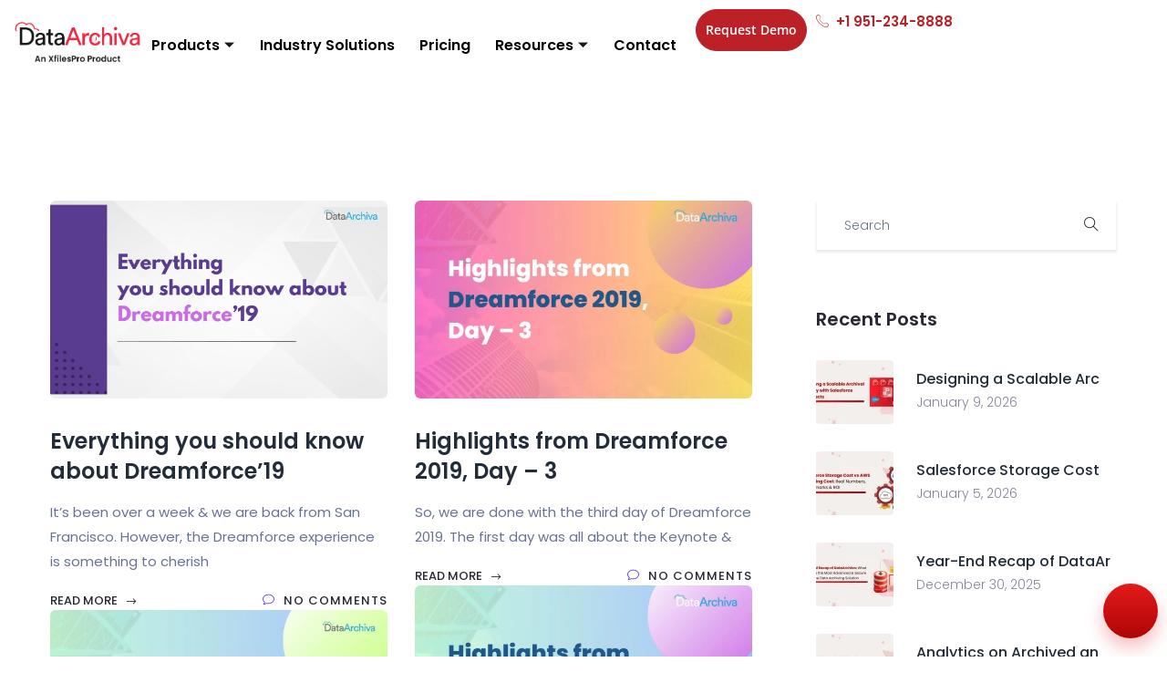

--- FILE ---
content_type: text/html; charset=UTF-8
request_url: https://www.dataarchiva.com/tag/df19/
body_size: 18640
content:
<!DOCTYPE html>
<html dir="ltr" lang="en-US" prefix="og: https://ogp.me/ns#">
<head>
	<meta charset="UTF-8">
	<meta name="viewport" content="width=device-width, initial-scale=1.0, viewport-fit=cover" />		<title>DF19 | DataArchiva</title>

		<!-- All in One SEO 4.9.3 - aioseo.com -->
	<meta name="robots" content="noindex, max-image-preview:large" />
	<link rel="canonical" href="https://www.dataarchiva.com/tag/df19/" />
	<meta name="generator" content="All in One SEO (AIOSEO) 4.9.3" />
		<script type="application/ld+json" class="aioseo-schema">
			{"@context":"https:\/\/schema.org","@graph":[{"@type":"BreadcrumbList","@id":"https:\/\/www.dataarchiva.com\/tag\/df19\/#breadcrumblist","itemListElement":[{"@type":"ListItem","@id":"https:\/\/www.dataarchiva.com#listItem","position":1,"name":"Home","item":"https:\/\/www.dataarchiva.com","nextItem":{"@type":"ListItem","@id":"https:\/\/www.dataarchiva.com\/tag\/df19\/#listItem","name":"DF19"}},{"@type":"ListItem","@id":"https:\/\/www.dataarchiva.com\/tag\/df19\/#listItem","position":2,"name":"DF19","previousItem":{"@type":"ListItem","@id":"https:\/\/www.dataarchiva.com#listItem","name":"Home"}}]},{"@type":"CollectionPage","@id":"https:\/\/www.dataarchiva.com\/tag\/df19\/#collectionpage","url":"https:\/\/www.dataarchiva.com\/tag\/df19\/","name":"DF19 | DataArchiva","inLanguage":"en-US","isPartOf":{"@id":"https:\/\/www.dataarchiva.com\/#website"},"breadcrumb":{"@id":"https:\/\/www.dataarchiva.com\/tag\/df19\/#breadcrumblist"}},{"@type":"Organization","@id":"https:\/\/www.dataarchiva.com\/#organization","name":"DataArchiva","description":"DataArchiva","url":"https:\/\/www.dataarchiva.com\/"},{"@type":"WebSite","@id":"https:\/\/www.dataarchiva.com\/#website","url":"https:\/\/www.dataarchiva.com\/","name":"DataArchiva","description":"DataArchiva","inLanguage":"en-US","publisher":{"@id":"https:\/\/www.dataarchiva.com\/#organization"}}]}
		</script>
		<!-- All in One SEO -->

<link rel='dns-prefetch' href='//www.dataarchiva.com' />
<link rel='dns-prefetch' href='//stats.wp.com' />
<link rel='dns-prefetch' href='//fonts.googleapis.com' />
<link rel='preconnect' href='//i0.wp.com' />
<link rel='preconnect' href='//c0.wp.com' />
<link rel="alternate" type="application/rss+xml" title="DataArchiva &raquo; Feed" href="https://www.dataarchiva.com/feed/" />
<link rel="alternate" type="application/rss+xml" title="DataArchiva &raquo; Comments Feed" href="https://www.dataarchiva.com/comments/feed/" />
<link rel="alternate" type="application/rss+xml" title="DataArchiva &raquo; DF19 Tag Feed" href="https://www.dataarchiva.com/tag/df19/feed/" />
<link rel='stylesheet' id='all-css-7866025dca8d2b72bd959922fc0a7863' href='https://www.dataarchiva.com/wp-content/boost-cache/static/bee188c804.min.css' type='text/css' media='all' />
<style id='saasland-responsive-inline-css'>

                .single-product .product_details_area,
                .single section.blog_area_two,
                .elementor-template-full-width .elementor.elementor-5718,
                .sec_pad.page_wrapper {
                    padding-top: px;
                }
            .single-post section.blog_area_two,
            .elementor-template-full-width .elementor.elementor-5718,
            .sec_pad.page_wrapper {
                padding-bottom: px;
            } 
/*# sourceURL=saasland-responsive-inline-css */
</style>
<style id='wp-img-auto-sizes-contain-inline-css'>
img:is([sizes=auto i],[sizes^="auto," i]){contain-intrinsic-size:3000px 1500px}
/*# sourceURL=wp-img-auto-sizes-contain-inline-css */
</style>
<style id='wp-emoji-styles-inline-css'>

	img.wp-smiley, img.emoji {
		display: inline !important;
		border: none !important;
		box-shadow: none !important;
		height: 1em !important;
		width: 1em !important;
		margin: 0 0.07em !important;
		vertical-align: -0.1em !important;
		background: none !important;
		padding: 0 !important;
	}
/*# sourceURL=wp-emoji-styles-inline-css */
</style>
<style id='classic-theme-styles-inline-css'>
/*! This file is auto-generated */
.wp-block-button__link{color:#fff;background-color:#32373c;border-radius:9999px;box-shadow:none;text-decoration:none;padding:calc(.667em + 2px) calc(1.333em + 2px);font-size:1.125em}.wp-block-file__button{background:#32373c;color:#fff;text-decoration:none}
/*# sourceURL=/wp-includes/css/classic-themes.min.css */
</style>
<style id='jetpack-sharing-buttons-style-inline-css'>
.jetpack-sharing-buttons__services-list{display:flex;flex-direction:row;flex-wrap:wrap;gap:0;list-style-type:none;margin:5px;padding:0}.jetpack-sharing-buttons__services-list.has-small-icon-size{font-size:12px}.jetpack-sharing-buttons__services-list.has-normal-icon-size{font-size:16px}.jetpack-sharing-buttons__services-list.has-large-icon-size{font-size:24px}.jetpack-sharing-buttons__services-list.has-huge-icon-size{font-size:36px}@media print{.jetpack-sharing-buttons__services-list{display:none!important}}.editor-styles-wrapper .wp-block-jetpack-sharing-buttons{gap:0;padding-inline-start:0}ul.jetpack-sharing-buttons__services-list.has-background{padding:1.25em 2.375em}
/*# sourceURL=https://www.dataarchiva.com/wp-content/plugins/jetpack/_inc/blocks/sharing-buttons/view.css */
</style>
<link rel='stylesheet' id='saasland-editor-fonts-css' href='https://fonts.googleapis.com/css?family=Poppins%3A300%2C400%2C500%2C600%2C700%2C900&#038;subset' media='all' />
<style id='global-styles-inline-css'>
:root{--wp--preset--aspect-ratio--square: 1;--wp--preset--aspect-ratio--4-3: 4/3;--wp--preset--aspect-ratio--3-4: 3/4;--wp--preset--aspect-ratio--3-2: 3/2;--wp--preset--aspect-ratio--2-3: 2/3;--wp--preset--aspect-ratio--16-9: 16/9;--wp--preset--aspect-ratio--9-16: 9/16;--wp--preset--color--black: #000000;--wp--preset--color--cyan-bluish-gray: #abb8c3;--wp--preset--color--white: #ffffff;--wp--preset--color--pale-pink: #f78da7;--wp--preset--color--vivid-red: #cf2e2e;--wp--preset--color--luminous-vivid-orange: #ff6900;--wp--preset--color--luminous-vivid-amber: #fcb900;--wp--preset--color--light-green-cyan: #7bdcb5;--wp--preset--color--vivid-green-cyan: #00d084;--wp--preset--color--pale-cyan-blue: #8ed1fc;--wp--preset--color--vivid-cyan-blue: #0693e3;--wp--preset--color--vivid-purple: #9b51e0;--wp--preset--gradient--vivid-cyan-blue-to-vivid-purple: linear-gradient(135deg,rgb(6,147,227) 0%,rgb(155,81,224) 100%);--wp--preset--gradient--light-green-cyan-to-vivid-green-cyan: linear-gradient(135deg,rgb(122,220,180) 0%,rgb(0,208,130) 100%);--wp--preset--gradient--luminous-vivid-amber-to-luminous-vivid-orange: linear-gradient(135deg,rgb(252,185,0) 0%,rgb(255,105,0) 100%);--wp--preset--gradient--luminous-vivid-orange-to-vivid-red: linear-gradient(135deg,rgb(255,105,0) 0%,rgb(207,46,46) 100%);--wp--preset--gradient--very-light-gray-to-cyan-bluish-gray: linear-gradient(135deg,rgb(238,238,238) 0%,rgb(169,184,195) 100%);--wp--preset--gradient--cool-to-warm-spectrum: linear-gradient(135deg,rgb(74,234,220) 0%,rgb(151,120,209) 20%,rgb(207,42,186) 40%,rgb(238,44,130) 60%,rgb(251,105,98) 80%,rgb(254,248,76) 100%);--wp--preset--gradient--blush-light-purple: linear-gradient(135deg,rgb(255,206,236) 0%,rgb(152,150,240) 100%);--wp--preset--gradient--blush-bordeaux: linear-gradient(135deg,rgb(254,205,165) 0%,rgb(254,45,45) 50%,rgb(107,0,62) 100%);--wp--preset--gradient--luminous-dusk: linear-gradient(135deg,rgb(255,203,112) 0%,rgb(199,81,192) 50%,rgb(65,88,208) 100%);--wp--preset--gradient--pale-ocean: linear-gradient(135deg,rgb(255,245,203) 0%,rgb(182,227,212) 50%,rgb(51,167,181) 100%);--wp--preset--gradient--electric-grass: linear-gradient(135deg,rgb(202,248,128) 0%,rgb(113,206,126) 100%);--wp--preset--gradient--midnight: linear-gradient(135deg,rgb(2,3,129) 0%,rgb(40,116,252) 100%);--wp--preset--font-size--small: 13px;--wp--preset--font-size--medium: 20px;--wp--preset--font-size--large: 36px;--wp--preset--font-size--x-large: 42px;--wp--preset--spacing--20: 0.44rem;--wp--preset--spacing--30: 0.67rem;--wp--preset--spacing--40: 1rem;--wp--preset--spacing--50: 1.5rem;--wp--preset--spacing--60: 2.25rem;--wp--preset--spacing--70: 3.38rem;--wp--preset--spacing--80: 5.06rem;--wp--preset--shadow--natural: 6px 6px 9px rgba(0, 0, 0, 0.2);--wp--preset--shadow--deep: 12px 12px 50px rgba(0, 0, 0, 0.4);--wp--preset--shadow--sharp: 6px 6px 0px rgba(0, 0, 0, 0.2);--wp--preset--shadow--outlined: 6px 6px 0px -3px rgb(255, 255, 255), 6px 6px rgb(0, 0, 0);--wp--preset--shadow--crisp: 6px 6px 0px rgb(0, 0, 0);}:where(.is-layout-flex){gap: 0.5em;}:where(.is-layout-grid){gap: 0.5em;}body .is-layout-flex{display: flex;}.is-layout-flex{flex-wrap: wrap;align-items: center;}.is-layout-flex > :is(*, div){margin: 0;}body .is-layout-grid{display: grid;}.is-layout-grid > :is(*, div){margin: 0;}:where(.wp-block-columns.is-layout-flex){gap: 2em;}:where(.wp-block-columns.is-layout-grid){gap: 2em;}:where(.wp-block-post-template.is-layout-flex){gap: 1.25em;}:where(.wp-block-post-template.is-layout-grid){gap: 1.25em;}.has-black-color{color: var(--wp--preset--color--black) !important;}.has-cyan-bluish-gray-color{color: var(--wp--preset--color--cyan-bluish-gray) !important;}.has-white-color{color: var(--wp--preset--color--white) !important;}.has-pale-pink-color{color: var(--wp--preset--color--pale-pink) !important;}.has-vivid-red-color{color: var(--wp--preset--color--vivid-red) !important;}.has-luminous-vivid-orange-color{color: var(--wp--preset--color--luminous-vivid-orange) !important;}.has-luminous-vivid-amber-color{color: var(--wp--preset--color--luminous-vivid-amber) !important;}.has-light-green-cyan-color{color: var(--wp--preset--color--light-green-cyan) !important;}.has-vivid-green-cyan-color{color: var(--wp--preset--color--vivid-green-cyan) !important;}.has-pale-cyan-blue-color{color: var(--wp--preset--color--pale-cyan-blue) !important;}.has-vivid-cyan-blue-color{color: var(--wp--preset--color--vivid-cyan-blue) !important;}.has-vivid-purple-color{color: var(--wp--preset--color--vivid-purple) !important;}.has-black-background-color{background-color: var(--wp--preset--color--black) !important;}.has-cyan-bluish-gray-background-color{background-color: var(--wp--preset--color--cyan-bluish-gray) !important;}.has-white-background-color{background-color: var(--wp--preset--color--white) !important;}.has-pale-pink-background-color{background-color: var(--wp--preset--color--pale-pink) !important;}.has-vivid-red-background-color{background-color: var(--wp--preset--color--vivid-red) !important;}.has-luminous-vivid-orange-background-color{background-color: var(--wp--preset--color--luminous-vivid-orange) !important;}.has-luminous-vivid-amber-background-color{background-color: var(--wp--preset--color--luminous-vivid-amber) !important;}.has-light-green-cyan-background-color{background-color: var(--wp--preset--color--light-green-cyan) !important;}.has-vivid-green-cyan-background-color{background-color: var(--wp--preset--color--vivid-green-cyan) !important;}.has-pale-cyan-blue-background-color{background-color: var(--wp--preset--color--pale-cyan-blue) !important;}.has-vivid-cyan-blue-background-color{background-color: var(--wp--preset--color--vivid-cyan-blue) !important;}.has-vivid-purple-background-color{background-color: var(--wp--preset--color--vivid-purple) !important;}.has-black-border-color{border-color: var(--wp--preset--color--black) !important;}.has-cyan-bluish-gray-border-color{border-color: var(--wp--preset--color--cyan-bluish-gray) !important;}.has-white-border-color{border-color: var(--wp--preset--color--white) !important;}.has-pale-pink-border-color{border-color: var(--wp--preset--color--pale-pink) !important;}.has-vivid-red-border-color{border-color: var(--wp--preset--color--vivid-red) !important;}.has-luminous-vivid-orange-border-color{border-color: var(--wp--preset--color--luminous-vivid-orange) !important;}.has-luminous-vivid-amber-border-color{border-color: var(--wp--preset--color--luminous-vivid-amber) !important;}.has-light-green-cyan-border-color{border-color: var(--wp--preset--color--light-green-cyan) !important;}.has-vivid-green-cyan-border-color{border-color: var(--wp--preset--color--vivid-green-cyan) !important;}.has-pale-cyan-blue-border-color{border-color: var(--wp--preset--color--pale-cyan-blue) !important;}.has-vivid-cyan-blue-border-color{border-color: var(--wp--preset--color--vivid-cyan-blue) !important;}.has-vivid-purple-border-color{border-color: var(--wp--preset--color--vivid-purple) !important;}.has-vivid-cyan-blue-to-vivid-purple-gradient-background{background: var(--wp--preset--gradient--vivid-cyan-blue-to-vivid-purple) !important;}.has-light-green-cyan-to-vivid-green-cyan-gradient-background{background: var(--wp--preset--gradient--light-green-cyan-to-vivid-green-cyan) !important;}.has-luminous-vivid-amber-to-luminous-vivid-orange-gradient-background{background: var(--wp--preset--gradient--luminous-vivid-amber-to-luminous-vivid-orange) !important;}.has-luminous-vivid-orange-to-vivid-red-gradient-background{background: var(--wp--preset--gradient--luminous-vivid-orange-to-vivid-red) !important;}.has-very-light-gray-to-cyan-bluish-gray-gradient-background{background: var(--wp--preset--gradient--very-light-gray-to-cyan-bluish-gray) !important;}.has-cool-to-warm-spectrum-gradient-background{background: var(--wp--preset--gradient--cool-to-warm-spectrum) !important;}.has-blush-light-purple-gradient-background{background: var(--wp--preset--gradient--blush-light-purple) !important;}.has-blush-bordeaux-gradient-background{background: var(--wp--preset--gradient--blush-bordeaux) !important;}.has-luminous-dusk-gradient-background{background: var(--wp--preset--gradient--luminous-dusk) !important;}.has-pale-ocean-gradient-background{background: var(--wp--preset--gradient--pale-ocean) !important;}.has-electric-grass-gradient-background{background: var(--wp--preset--gradient--electric-grass) !important;}.has-midnight-gradient-background{background: var(--wp--preset--gradient--midnight) !important;}.has-small-font-size{font-size: var(--wp--preset--font-size--small) !important;}.has-medium-font-size{font-size: var(--wp--preset--font-size--medium) !important;}.has-large-font-size{font-size: var(--wp--preset--font-size--large) !important;}.has-x-large-font-size{font-size: var(--wp--preset--font-size--x-large) !important;}
:where(.wp-block-post-template.is-layout-flex){gap: 1.25em;}:where(.wp-block-post-template.is-layout-grid){gap: 1.25em;}
:where(.wp-block-term-template.is-layout-flex){gap: 1.25em;}:where(.wp-block-term-template.is-layout-grid){gap: 1.25em;}
:where(.wp-block-columns.is-layout-flex){gap: 2em;}:where(.wp-block-columns.is-layout-grid){gap: 2em;}
:root :where(.wp-block-pullquote){font-size: 1.5em;line-height: 1.6;}
/*# sourceURL=global-styles-inline-css */
</style>
<link rel='stylesheet' id='saasland-fonts-css' href='https://fonts.googleapis.com/css?family=Poppins%3A300%2C400%2C500%2C600%2C700%2C900&#038;subset' media='all' />
<script type="text/javascript" src="https://www.dataarchiva.com/wp-content/plugins/saasland-core/assets/js/jquery-3.2.1.min.js?ver=3.4.1" id="jquery-js"></script>
<link rel="https://api.w.org/" href="https://www.dataarchiva.com/wp-json/" /><link rel="alternate" title="JSON" type="application/json" href="https://www.dataarchiva.com/wp-json/wp/v2/tags/224" /><link rel="EditURI" type="application/rsd+xml" title="RSD" href="https://www.dataarchiva.com/xmlrpc.php?rsd" />
<meta name="generator" content="WordPress 6.9" />
	<style>img#wpstats{display:none}</style>
		<meta name="generator" content="Elementor 3.34.1; features: additional_custom_breakpoints; settings: css_print_method-external, google_font-enabled, font_display-auto">
			<style>
				.e-con.e-parent:nth-of-type(n+4):not(.e-lazyloaded):not(.e-no-lazyload),
				.e-con.e-parent:nth-of-type(n+4):not(.e-lazyloaded):not(.e-no-lazyload) * {
					background-image: none !important;
				}
				@media screen and (max-height: 1024px) {
					.e-con.e-parent:nth-of-type(n+3):not(.e-lazyloaded):not(.e-no-lazyload),
					.e-con.e-parent:nth-of-type(n+3):not(.e-lazyloaded):not(.e-no-lazyload) * {
						background-image: none !important;
					}
				}
				@media screen and (max-height: 640px) {
					.e-con.e-parent:nth-of-type(n+2):not(.e-lazyloaded):not(.e-no-lazyload),
					.e-con.e-parent:nth-of-type(n+2):not(.e-lazyloaded):not(.e-no-lazyload) * {
						background-image: none !important;
					}
				}
			</style>
			<style type="text/css">.saboxplugin-wrap{-webkit-box-sizing:border-box;-moz-box-sizing:border-box;-ms-box-sizing:border-box;box-sizing:border-box;border:1px solid #eee;width:100%;clear:both;display:block;overflow:hidden;word-wrap:break-word;position:relative}.saboxplugin-wrap .saboxplugin-gravatar{float:left;padding:0 20px 20px 20px}.saboxplugin-wrap .saboxplugin-gravatar img{max-width:100px;height:auto;border-radius:0;}.saboxplugin-wrap .saboxplugin-authorname{font-size:18px;line-height:1;margin:20px 0 0 20px;display:block}.saboxplugin-wrap .saboxplugin-authorname a{text-decoration:none}.saboxplugin-wrap .saboxplugin-authorname a:focus{outline:0}.saboxplugin-wrap .saboxplugin-desc{display:block;margin:5px 20px}.saboxplugin-wrap .saboxplugin-desc a{text-decoration:underline}.saboxplugin-wrap .saboxplugin-desc p{margin:5px 0 12px}.saboxplugin-wrap .saboxplugin-web{margin:0 20px 15px;text-align:left}.saboxplugin-wrap .sab-web-position{text-align:right}.saboxplugin-wrap .saboxplugin-web a{color:#ccc;text-decoration:none}.saboxplugin-wrap .saboxplugin-socials{position:relative;display:block;background:#fcfcfc;padding:5px;border-top:1px solid #eee}.saboxplugin-wrap .saboxplugin-socials a svg{width:20px;height:20px}.saboxplugin-wrap .saboxplugin-socials a svg .st2{fill:#fff; transform-origin:center center;}.saboxplugin-wrap .saboxplugin-socials a svg .st1{fill:rgba(0,0,0,.3)}.saboxplugin-wrap .saboxplugin-socials a:hover{opacity:.8;-webkit-transition:opacity .4s;-moz-transition:opacity .4s;-o-transition:opacity .4s;transition:opacity .4s;box-shadow:none!important;-webkit-box-shadow:none!important}.saboxplugin-wrap .saboxplugin-socials .saboxplugin-icon-color{box-shadow:none;padding:0;border:0;-webkit-transition:opacity .4s;-moz-transition:opacity .4s;-o-transition:opacity .4s;transition:opacity .4s;display:inline-block;color:#fff;font-size:0;text-decoration:inherit;margin:5px;-webkit-border-radius:0;-moz-border-radius:0;-ms-border-radius:0;-o-border-radius:0;border-radius:0;overflow:hidden}.saboxplugin-wrap .saboxplugin-socials .saboxplugin-icon-grey{text-decoration:inherit;box-shadow:none;position:relative;display:-moz-inline-stack;display:inline-block;vertical-align:middle;zoom:1;margin:10px 5px;color:#444;fill:#444}.clearfix:after,.clearfix:before{content:' ';display:table;line-height:0;clear:both}.ie7 .clearfix{zoom:1}.saboxplugin-socials.sabox-colored .saboxplugin-icon-color .sab-twitch{border-color:#38245c}.saboxplugin-socials.sabox-colored .saboxplugin-icon-color .sab-behance{border-color:#003eb0}.saboxplugin-socials.sabox-colored .saboxplugin-icon-color .sab-deviantart{border-color:#036824}.saboxplugin-socials.sabox-colored .saboxplugin-icon-color .sab-digg{border-color:#00327c}.saboxplugin-socials.sabox-colored .saboxplugin-icon-color .sab-dribbble{border-color:#ba1655}.saboxplugin-socials.sabox-colored .saboxplugin-icon-color .sab-facebook{border-color:#1e2e4f}.saboxplugin-socials.sabox-colored .saboxplugin-icon-color .sab-flickr{border-color:#003576}.saboxplugin-socials.sabox-colored .saboxplugin-icon-color .sab-github{border-color:#264874}.saboxplugin-socials.sabox-colored .saboxplugin-icon-color .sab-google{border-color:#0b51c5}.saboxplugin-socials.sabox-colored .saboxplugin-icon-color .sab-html5{border-color:#902e13}.saboxplugin-socials.sabox-colored .saboxplugin-icon-color .sab-instagram{border-color:#1630aa}.saboxplugin-socials.sabox-colored .saboxplugin-icon-color .sab-linkedin{border-color:#00344f}.saboxplugin-socials.sabox-colored .saboxplugin-icon-color .sab-pinterest{border-color:#5b040e}.saboxplugin-socials.sabox-colored .saboxplugin-icon-color .sab-reddit{border-color:#992900}.saboxplugin-socials.sabox-colored .saboxplugin-icon-color .sab-rss{border-color:#a43b0a}.saboxplugin-socials.sabox-colored .saboxplugin-icon-color .sab-sharethis{border-color:#5d8420}.saboxplugin-socials.sabox-colored .saboxplugin-icon-color .sab-soundcloud{border-color:#995200}.saboxplugin-socials.sabox-colored .saboxplugin-icon-color .sab-spotify{border-color:#0f612c}.saboxplugin-socials.sabox-colored .saboxplugin-icon-color .sab-stackoverflow{border-color:#a95009}.saboxplugin-socials.sabox-colored .saboxplugin-icon-color .sab-steam{border-color:#006388}.saboxplugin-socials.sabox-colored .saboxplugin-icon-color .sab-user_email{border-color:#b84e05}.saboxplugin-socials.sabox-colored .saboxplugin-icon-color .sab-tumblr{border-color:#10151b}.saboxplugin-socials.sabox-colored .saboxplugin-icon-color .sab-twitter{border-color:#0967a0}.saboxplugin-socials.sabox-colored .saboxplugin-icon-color .sab-vimeo{border-color:#0d7091}.saboxplugin-socials.sabox-colored .saboxplugin-icon-color .sab-windows{border-color:#003f71}.saboxplugin-socials.sabox-colored .saboxplugin-icon-color .sab-whatsapp{border-color:#003f71}.saboxplugin-socials.sabox-colored .saboxplugin-icon-color .sab-wordpress{border-color:#0f3647}.saboxplugin-socials.sabox-colored .saboxplugin-icon-color .sab-yahoo{border-color:#14002d}.saboxplugin-socials.sabox-colored .saboxplugin-icon-color .sab-youtube{border-color:#900}.saboxplugin-socials.sabox-colored .saboxplugin-icon-color .sab-xing{border-color:#000202}.saboxplugin-socials.sabox-colored .saboxplugin-icon-color .sab-mixcloud{border-color:#2475a0}.saboxplugin-socials.sabox-colored .saboxplugin-icon-color .sab-vk{border-color:#243549}.saboxplugin-socials.sabox-colored .saboxplugin-icon-color .sab-medium{border-color:#00452c}.saboxplugin-socials.sabox-colored .saboxplugin-icon-color .sab-quora{border-color:#420e00}.saboxplugin-socials.sabox-colored .saboxplugin-icon-color .sab-meetup{border-color:#9b181c}.saboxplugin-socials.sabox-colored .saboxplugin-icon-color .sab-goodreads{border-color:#000}.saboxplugin-socials.sabox-colored .saboxplugin-icon-color .sab-snapchat{border-color:#999700}.saboxplugin-socials.sabox-colored .saboxplugin-icon-color .sab-500px{border-color:#00557f}.saboxplugin-socials.sabox-colored .saboxplugin-icon-color .sab-mastodont{border-color:#185886}.sabox-plus-item{margin-bottom:20px}@media screen and (max-width:480px){.saboxplugin-wrap{text-align:center}.saboxplugin-wrap .saboxplugin-gravatar{float:none;padding:20px 0;text-align:center;margin:0 auto;display:block}.saboxplugin-wrap .saboxplugin-gravatar img{float:none;display:inline-block;display:-moz-inline-stack;vertical-align:middle;zoom:1}.saboxplugin-wrap .saboxplugin-desc{margin:0 10px 20px;text-align:center}.saboxplugin-wrap .saboxplugin-authorname{text-align:center;margin:10px 0 20px}}body .saboxplugin-authorname a,body .saboxplugin-authorname a:hover{box-shadow:none;-webkit-box-shadow:none}a.sab-profile-edit{font-size:16px!important;line-height:1!important}.sab-edit-settings a,a.sab-profile-edit{color:#0073aa!important;box-shadow:none!important;-webkit-box-shadow:none!important}.sab-edit-settings{margin-right:15px;position:absolute;right:0;z-index:2;bottom:10px;line-height:20px}.sab-edit-settings i{margin-left:5px}.saboxplugin-socials{line-height:1!important}.rtl .saboxplugin-wrap .saboxplugin-gravatar{float:right}.rtl .saboxplugin-wrap .saboxplugin-authorname{display:flex;align-items:center}.rtl .saboxplugin-wrap .saboxplugin-authorname .sab-profile-edit{margin-right:10px}.rtl .sab-edit-settings{right:auto;left:0}img.sab-custom-avatar{max-width:75px;}.saboxplugin-wrap{ border-width: 0px; }.saboxplugin-wrap .saboxplugin-gravatar img {-webkit-border-radius:50%;-moz-border-radius:50%;-ms-border-radius:50%;-o-border-radius:50%;border-radius:50%;}.saboxplugin-wrap .saboxplugin-gravatar img {-webkit-border-radius:50%;-moz-border-radius:50%;-ms-border-radius:50%;-o-border-radius:50%;border-radius:50%;}.saboxplugin-wrap .saboxplugin-socials{background-color:#f0f1ff;}.saboxplugin-wrap {background-color:#f0f1ff;}.saboxplugin-wrap {margin-top:20px; margin-bottom:20px; padding: 0px 0px }.saboxplugin-wrap .saboxplugin-authorname {font-size:18px; line-height:25px;}.saboxplugin-wrap .saboxplugin-desc p, .saboxplugin-wrap .saboxplugin-desc {font-size:14px !important; line-height:21px !important;}.saboxplugin-wrap .saboxplugin-web {font-size:14px;}.saboxplugin-wrap .saboxplugin-socials a svg {width:18px;height:18px;}</style><link rel="icon" href="https://i0.wp.com/www.dataarchiva.com/wp-content/uploads/2022/01/cropped-Da-fav-2.png?fit=32%2C32&#038;ssl=1" sizes="32x32" />
<link rel="icon" href="https://i0.wp.com/www.dataarchiva.com/wp-content/uploads/2022/01/cropped-Da-fav-2.png?fit=192%2C192&#038;ssl=1" sizes="192x192" />
<link rel="apple-touch-icon" href="https://i0.wp.com/www.dataarchiva.com/wp-content/uploads/2022/01/cropped-Da-fav-2.png?fit=180%2C180&#038;ssl=1" />
<meta name="msapplication-TileImage" content="https://i0.wp.com/www.dataarchiva.com/wp-content/uploads/2022/01/cropped-Da-fav-2.png?fit=270%2C270&#038;ssl=1" />
		<style type="text/css" id="wp-custom-css">
			/* Navbar */
@media(min-width:992px){
.menu>.nav-item:nth-child(7) a{
    text-align: center;
    padding: 12px 15px;
    border-radius: 30px;
}
.menu>.nav-item:nth-child(7){
    padding: 20px 0px;
    border-radius: 30px;
}
.menu>.nav-item:nth-child(7) a{
    background-color: #2e3386;
}
/* .menu>.nav-item:nth-child(8) a {
    background-color: #1e4fe0;
}
.blog .menu>.nav-item:nth-child(8).active .nav-link, .blog .menu>.nav-item:nth-child(8):hover .nav-link, .blog .menu>.nav-item:nth-child(8)>.nav-link, header.header_area.navbar_fixed .menu>.nav-item:nth-child(8) a {color: #fff;} */
.blog .menu>.nav-item:nth-child(7).active .nav-link, .blog .menu>.nav-item:nth-child(7):hover .nav-link, .blog .menu>.nav-item:nth-child(7)>.nav-link, header.header_area.navbar_fixed .menu>.nav-item:nth-child(7) a {color: #fff !important;text-decoration:none;}
}
@media(max-width:1700px){
	.menu>.nav-item+.nav-item {
    margin-left: 20px !important;}
}
/* Case-Studies-POpup */
/* The Modal (background) */
.popup {
  display: none; /* Hidden by default */
  position: fixed; /* Stay in place */
  z-index: 1; /* Sit on top */
  left: 0;
  top: 0;
  width: 100%; /* Full width */
  height: 100%; /* Full height */
  overflow: auto; /* Enable scroll if needed */
  background-color: rgb(0,0,0); /* Fallback color */
  background-color: rgba(0,0,0,0.4); /* Black w/ opacity */
}

/* Modal Content/Box */
.popup-content {
  background-color: #fefefe;
  margin: 15% auto; /* 15% from the top and centered */
  padding: 20px;
  border: 1px solid #888;
  width: 300px;
  height: 250px; /* Could be more or less, depending on screen size */
}

/* The Close Button */
.close {
  color: #aaa;
  float: right;
  font-size: 28px;
  font-weight: bold;
}

.close:hover,
.close:focus {
  color: black;
  text-decoration: none;
  cursor: pointer;
}
button#popBtn {
    background-color: #367dff;
    border: none;
    padding: 10px 15px;
    color: #fff;
    border-top-left-radius: 30px;
    border-bottom-left-radius: 30px;
    font-weight: 500;
    width: 175px;
    position: fixed;
    top: 0;
    right: -110px;
    bottom: 0;
    height: 60px;
    margin: auto;
    transition: 1s;
}

button#popBtn img {
    margin-right: 10px;
}

button#popBtn:hover {
    right: 0;
    cursor: pointer;
}
.single-post header {
    background-color: #33415a;
}
.blog .elementor.elementor-3192 {
    display: none;
}
.single-post {padding-top: 4rem;}
/* top bar header CSS */
/* header.header_area.header_stick {margin-top: 0;}
 */
header.header_area.header_stick {
    margin-top: 40px;
}
.header_area.navbar_fixed {
    margin-top: 0 !important;
}
.navbar-brand{
	width:150px;
}
.navbar-brand>img {
    height: auto !important;
	width:100%;
}
@media (max-width:992px){
.navbar-brand>img {
    height: auto !important;
}
}
.menu>.nav-item:nth-child(7) a:hover, .menu>.nav-item:nth-child(8) a:hover {
    background-color: #a9d9ff !important;
}

.menu>.nav-item:nth-child(7)>.nav-link:before, .menu>.nav-item:nth-child(8)>.nav-link:before {
    display: none;
}
/* .body_wrapper {
    margin-bottom: -3rem;
} */
.page-id-650 section.saas_banner_area.d-flex.align-items-center.drdt-ignore-dark {
    background: none !important;
}
/* Case Study */
#elementor-popup-modal-17531 .dialog-message {
    margin: 0 auto;
}

#elementor-popup-modal-17531 .dialog-widget-content {
    width: 100% !important;
	background:#0b133f;
}
#elementor-popup-modal-17531 .dialog-close-button {
    display: none;
}
div#tpbr_topbar {
    z-index: 9999 !important;
}
.post-template-default.single.single-post div#tpbr_topbar {
    top: -65px !important;
}
/* Slider - Industry */
.depicter-revert {
    background-color: transparent !important;
}
.breadcrumb_area_two img.breadcrumb_shap {
    display: none !important;
}
/* Blog - inner text*/
.blog_content h2 {
    font-size: 24px;
}
.single-post h3 {
    font-size: 20px;
}
.single-post h4 {
    font-size: 18px;
}
/* Blog Single Post-top bar issue Fixed */
.post-template.single-post {
    padding-top: 0;
}
/* News and Updates */
.newsroom{
overflow-y:scroll;
overflow-x: hidden;
height:100vh;
    width: 100%;
}
/* width */
::-webkit-scrollbar {
  width: 7px;
}

/* Track */
::-webkit-scrollbar-track {
  box-shadow: inset 0 0 5px transparent; 
  border-radius: 10px;
}
 
/* Handle */
::-webkit-scrollbar-thumb {
  background: #0028C4; 
  border-radius: 10px;
}

/* Handle on hover */
::-webkit-scrollbar-thumb:hover {
  background: #0028C4; 
}
/*News and updates End*/
/*  Author */
body.author section.breadcrumb_area.drdt-ignore-dark {
    display: none;
}

/*  Author end*/

/*  top Bar mobile Remove*/
@media(max-width:991px){

div#tpbr_topbar {
    display: none;
}
header.header_area.header_stick {
    margin-top: 0;
}
}
/* 	author Box */
.saboxplugin-desc a {
    text-decoration: none !important;
    font-size: 15px;
    border: 2px solid #222;
    padding: 5px 20px;
    display: inline-block;
}
.saboxplugin-socials {
    text-align: right;
}
.saboxplugin-authorname span.fn {
    font-weight: 500;
}
.saboxplugin-desc p{
    font-size: 14px !important;
    line-height: 24px !important;
    color: #222;
}
.post-template .media.post_author_two {display: none !important;}
.author  .saboxplugin-wrap {
    display: none !important;
}
/* Guide Page - Table of Content */

.table-list{
    max-height: 250px;
    overflow-y: scroll;
    overflow-x: hidden;
}
/* Guide Page - Table of Content */		</style>
		<style id="wpr_lightbox_styles">
				.lg-backdrop {
					background-color: rgba(0,0,0,0.6) !important;
				}
				.lg-toolbar,
				.lg-dropdown {
					background-color: rgba(0,0,0,0.8) !important;
				}
				.lg-dropdown:after {
					border-bottom-color: rgba(0,0,0,0.8) !important;
				}
				.lg-sub-html {
					background-color: rgba(0,0,0,0.8) !important;
				}
				.lg-thumb-outer,
				.lg-progress-bar {
					background-color: #444444 !important;
				}
				.lg-progress {
					background-color: #a90707 !important;
				}
				.lg-icon {
					color: #efefef !important;
					font-size: 20px !important;
				}
				.lg-icon.lg-toogle-thumb {
					font-size: 24px !important;
				}
				.lg-icon:hover,
				.lg-dropdown-text:hover {
					color: #ffffff !important;
				}
				.lg-sub-html,
				.lg-dropdown-text {
					color: #efefef !important;
					font-size: 14px !important;
				}
				#lg-counter {
					color: #efefef !important;
					font-size: 14px !important;
				}
				.lg-prev,
				.lg-next {
					font-size: 35px !important;
				}

				/* Defaults */
				.lg-icon {
				background-color: transparent !important;
				}

				#lg-counter {
				opacity: 0.9;
				}

				.lg-thumb-outer {
				padding: 0 10px;
				}

				.lg-thumb-item {
				border-radius: 0 !important;
				border: none !important;
				opacity: 0.5;
				}

				.lg-thumb-item.active {
					opacity: 1;
				}
	         </style></head>
<body class="archive tag tag-df19 tag-224 wp-custom-logo wp-embed-responsive wp-theme-saasland-336 eio-default not_logged_in saasland-3.3.6 elementor-default elementor-kit-9">
		<header data-elementor-type="header" data-elementor-id="33636" class="elementor elementor-33636 elementor-location-header" data-elementor-post-type="elementor_library">
			<div class="elementor-element elementor-element-7adcb80 header_menu e-flex e-con-boxed wpr-particle-no wpr-jarallax-no wpr-parallax-no wpr-sticky-section-no e-con e-child" data-id="7adcb80" data-element_type="container" data-settings="{&quot;sticky&quot;:&quot;top&quot;,&quot;sticky_on&quot;:[&quot;desktop&quot;,&quot;tablet&quot;,&quot;mobile&quot;],&quot;sticky_offset&quot;:0,&quot;sticky_effects_offset&quot;:0,&quot;sticky_anchor_link_offset&quot;:0}">
					<div class="e-con-inner">
				<div class="elementor-element elementor-element-4b338ecd elementor-widget__width-auto elementor-widget elementor-widget-image" data-id="4b338ecd" data-element_type="widget" data-widget_type="image.default">
				<div class="elementor-widget-container">
																<a href="https://dataarchiva.com/">
							<img fetchpriority="high" width="1500" height="467" src="https://i0.wp.com/www.dataarchiva.com/wp-content/uploads/2025/07/DA-1-1.png?fit=1500%2C467&amp;ssl=1" class="attachment-full size-full wp-image-38088" alt="DataArchiva" srcset="https://i0.wp.com/www.dataarchiva.com/wp-content/uploads/2025/07/DA-1-1.png?w=1500&amp;ssl=1 1500w, https://i0.wp.com/www.dataarchiva.com/wp-content/uploads/2025/07/DA-1-1.png?resize=300%2C93&amp;ssl=1 300w, https://i0.wp.com/www.dataarchiva.com/wp-content/uploads/2025/07/DA-1-1.png?resize=1024%2C319&amp;ssl=1 1024w, https://i0.wp.com/www.dataarchiva.com/wp-content/uploads/2025/07/DA-1-1.png?resize=768%2C239&amp;ssl=1 768w" sizes="(max-width: 1500px) 100vw, 1500px" />								</a>
															</div>
				</div>
		<div class="elementor-element elementor-element-6d0e1371 e-con-full e-flex wpr-particle-no wpr-jarallax-no wpr-parallax-no wpr-sticky-section-no e-con e-child" data-id="6d0e1371" data-element_type="container">
				<div class="elementor-element elementor-element-b340ae1 elementor-hidden-desktop elementor-align-center elementor-widget elementor-widget-elementskit-button" data-id="b340ae1" data-element_type="widget" data-widget_type="elementskit-button.default">
				<div class="elementor-widget-container">
					<div class="ekit-wid-con" >		<div class="ekit-btn-wraper">
							<a href="https://www.dataarchiva.com/request-a-demo/" class="elementskit-btn  whitespace--normal" id="">
					Request Demo				</a>
					</div>
        </div>				</div>
				</div>
				<div class="elementor-element elementor-element-f0b7d77 elementor-widget elementor-widget-ekit-nav-menu" data-id="f0b7d77" data-element_type="widget" data-widget_type="ekit-nav-menu.default">
				<div class="elementor-widget-container">
							<nav class="ekit-wid-con ekit_menu_responsive_tablet" 
			data-hamburger-icon="icon icon-burger-menu" 
			data-hamburger-icon-type="icon" 
			data-responsive-breakpoint="1024">
			            <button class="elementskit-menu-hamburger elementskit-menu-toggler"  type="button" aria-label="hamburger-icon">
                <i aria-hidden="true" class="ekit-menu-icon icon icon-burger-menu"></i>            </button>
            <div id="ekit-megamenu-new-menu" class="elementskit-menu-container elementskit-menu-offcanvas-elements elementskit-navbar-nav-default ekit-nav-menu-one-page-yes ekit-nav-dropdown-hover"><ul id="menu-new-menu" class="elementskit-navbar-nav elementskit-menu-po-left submenu-click-on-icon"><li id="menu-item-33334" class="menu-item menu-item-type-custom menu-item-object-custom menu-item-has-children menu-item-33334 nav-item elementskit-dropdown-has relative_position elementskit-dropdown-menu-default_width elementskit-mobile-builder-content" data-vertical-menu=750px><a href="#" class="ekit-menu-nav-link ekit-menu-dropdown-toggle">Products<i aria-hidden="true" class="icon icon-arrow-point-to-down elementskit-submenu-indicator"></i></a>
<ul class="elementskit-dropdown elementskit-submenu-panel">
	<li id="menu-item-33335" class="menu-item menu-item-type-custom menu-item-object-custom menu-item-has-children menu-item-33335 nav-item elementskit-dropdown-has relative_position elementskit-dropdown-menu-default_width elementskit-mobile-builder-content" data-vertical-menu=750px><a href="https://www.dataarchiva.com/products/salesforce-data-archiving-solution/" class=" dropdown-item">Data Archiving<i aria-hidden="true" class="icon icon-arrow-point-to-down elementskit-submenu-indicator"></i></a>
	<ul class="elementskit-dropdown elementskit-submenu-panel">
		<li id="menu-item-33336" class="menu-item menu-item-type-custom menu-item-object-custom menu-item-33336 nav-item elementskit-mobile-builder-content" data-vertical-menu=750px><a href="https://www.dataarchiva.com/products/data-archiving-in-salesforce-big-objects-storage/" class=" dropdown-item">Big Objects</a>		<li id="menu-item-33340" class="menu-item menu-item-type-custom menu-item-object-custom menu-item-33340 nav-item elementskit-mobile-builder-content" data-vertical-menu=750px><a href="https://www.dataarchiva.com/products/salesforce-aws-integration-for-data-archiving/" class=" dropdown-item">AWS</a>		<li id="menu-item-33339" class="menu-item menu-item-type-custom menu-item-object-custom menu-item-33339 nav-item elementskit-mobile-builder-content" data-vertical-menu=750px><a href="https://www.dataarchiva.com/products/salesforce-azure-integration/" class=" dropdown-item">Azure</a>		<li id="menu-item-33338" class="menu-item menu-item-type-custom menu-item-object-custom menu-item-33338 nav-item elementskit-mobile-builder-content" data-vertical-menu=750px><a href="https://www.dataarchiva.com/products/salesforce-heroku-integration-for-data-archiving/" class=" dropdown-item">Heroku</a>		<li id="menu-item-33341" class="menu-item menu-item-type-custom menu-item-object-custom menu-item-33341 nav-item elementskit-mobile-builder-content" data-vertical-menu=750px><a href="https://www.dataarchiva.com/products/salesforce-gcp-integration-for-data-archiving/" class=" dropdown-item">GCP</a>		<li id="menu-item-33342" class="menu-item menu-item-type-custom menu-item-object-custom menu-item-33342 nav-item elementskit-mobile-builder-content" data-vertical-menu=750px><a href="https://www.dataarchiva.com/products/on-prem-salesforce-data-archiving/" class=" dropdown-item">On-Premise</a>	</ul>
	<li id="menu-item-33343" class="menu-item menu-item-type-custom menu-item-object-custom menu-item-has-children menu-item-33343 nav-item elementskit-dropdown-has relative_position elementskit-dropdown-menu-default_width elementskit-mobile-builder-content" data-vertical-menu=750px><a href="https://www.dataarchiva.com/products/salesforce-data-backup-solution/" class=" dropdown-item">Data Backup<i aria-hidden="true" class="icon icon-arrow-point-to-down elementskit-submenu-indicator"></i></a>
	<ul class="elementskit-dropdown elementskit-submenu-panel">
		<li id="menu-item-33344" class="menu-item menu-item-type-custom menu-item-object-custom menu-item-has-children menu-item-33344 nav-item elementskit-dropdown-has relative_position elementskit-dropdown-menu-default_width elementskit-mobile-builder-content" data-vertical-menu=750px><a href="https://www.dataarchiva.com/products/salesforce-data-backup/" class=" dropdown-item">External Cloud Backup<i aria-hidden="true" class="icon icon-arrow-point-to-down elementskit-submenu-indicator"></i></a>
		<ul class="elementskit-dropdown elementskit-submenu-panel">
			<li id="menu-item-33345" class="menu-item menu-item-type-custom menu-item-object-custom menu-item-33345 nav-item elementskit-mobile-builder-content" data-vertical-menu=750px><a href="https://www.dataarchiva.com/products/salesforce-data-backup-to-heroku/" class=" dropdown-item">Heroku</a>			<li id="menu-item-33346" class="menu-item menu-item-type-custom menu-item-object-custom menu-item-33346 nav-item elementskit-mobile-builder-content" data-vertical-menu=750px><a href="https://www.dataarchiva.com/products/salesforce-data-backup-to-azure/" class=" dropdown-item">Azure</a>			<li id="menu-item-33347" class="menu-item menu-item-type-custom menu-item-object-custom menu-item-33347 nav-item elementskit-mobile-builder-content" data-vertical-menu=750px><a href="https://www.dataarchiva.com/products/salesforce-data-backup-to-aws/" class=" dropdown-item">AWS</a>			<li id="menu-item-33348" class="menu-item menu-item-type-custom menu-item-object-custom menu-item-33348 nav-item elementskit-mobile-builder-content" data-vertical-menu=750px><a href="https://www.dataarchiva.com/products/salesforce-data-backup-to-gcp/" class=" dropdown-item">Google Cloud Platform</a>		</ul>
		<li id="menu-item-33349" class="menu-item menu-item-type-custom menu-item-object-custom menu-item-33349 nav-item elementskit-mobile-builder-content" data-vertical-menu=750px><a href="https://www.dataarchiva.com/products/salesforce-data-backup-to-on-premise/" class=" dropdown-item">On-premise Backup</a>	</ul>
</ul>
</li>
<li id="menu-item-33350" class="menu-item menu-item-type-custom menu-item-object-custom menu-item-33350 nav-item elementskit-mobile-builder-content" data-vertical-menu=750px><a href="https://www.dataarchiva.com/industries/" class="ekit-menu-nav-link">Industry Solutions</a></li>
<li id="menu-item-33358" class="menu-item menu-item-type-custom menu-item-object-custom menu-item-33358 nav-item elementskit-mobile-builder-content" data-vertical-menu=750px><a href="https://www.dataarchiva.com/pricing/" class="ekit-menu-nav-link">Pricing</a></li>
<li id="menu-item-33359" class="menu-item menu-item-type-custom menu-item-object-custom menu-item-has-children menu-item-33359 nav-item elementskit-dropdown-has relative_position elementskit-dropdown-menu-default_width elementskit-mobile-builder-content" data-vertical-menu=750px><a href="#" class="ekit-menu-nav-link ekit-menu-dropdown-toggle">Resources<i aria-hidden="true" class="icon icon-arrow-point-to-down elementskit-submenu-indicator"></i></a>
<ul class="elementskit-dropdown elementskit-submenu-panel">
	<li id="menu-item-33360" class="menu-item menu-item-type-custom menu-item-object-custom menu-item-33360 nav-item elementskit-mobile-builder-content" data-vertical-menu=750px><a href="https://www.dataarchiva.com/blog/" class=" dropdown-item">Blogs</a>	<li id="menu-item-33361" class="menu-item menu-item-type-custom menu-item-object-custom menu-item-33361 nav-item elementskit-mobile-builder-content" data-vertical-menu=750px><a href="https://www.dataarchiva.com/guide/" class=" dropdown-item">Guides</a>	<li id="menu-item-33362" class="menu-item menu-item-type-custom menu-item-object-custom menu-item-33362 nav-item elementskit-mobile-builder-content" data-vertical-menu=750px><a href="https://www.dataarchiva.com/case-study" class=" dropdown-item">Success Stories</a>	<li id="menu-item-33363" class="menu-item menu-item-type-custom menu-item-object-custom menu-item-33363 nav-item elementskit-mobile-builder-content" data-vertical-menu=750px><a href="https://www.dataarchiva.com/webinars/" class=" dropdown-item">Webinars</a>	<li id="menu-item-33364" class="menu-item menu-item-type-custom menu-item-object-custom menu-item-33364 nav-item elementskit-mobile-builder-content" data-vertical-menu=750px><a href="https://www.dataarchiva.com/ebook/" class=" dropdown-item">eBooks</a>	<li id="menu-item-33365" class="menu-item menu-item-type-custom menu-item-object-custom menu-item-33365 nav-item elementskit-mobile-builder-content" data-vertical-menu=750px><a href="https://www.dataarchiva.com/data-sheet/" class=" dropdown-item">Datasheets</a></ul>
</li>
<li id="menu-item-33366" class="menu-item menu-item-type-custom menu-item-object-custom menu-item-33366 nav-item elementskit-mobile-builder-content" data-vertical-menu=750px><a href="https://www.dataarchiva.com/contact-us/" class="ekit-menu-nav-link">Contact</a></li>
</ul><div class="elementskit-nav-identity-panel"><a class="elementskit-nav-logo" href="https://www.dataarchiva.com" target="" rel=""><img src="https://www.dataarchiva.com/wp-content/uploads/2025/06/DA_logo.png" title="DA_logo" alt="DA_logo" decoding="async" /></a><button class="elementskit-menu-close elementskit-menu-toggler" type="button">X</button></div></div>			
			<div class="elementskit-menu-overlay elementskit-menu-offcanvas-elements elementskit-menu-toggler ekit-nav-menu--overlay"></div>        </nav>
						</div>
				</div>
				<div class="elementor-element elementor-element-60cd0a0 elementor-hidden-mobile elementor-hidden-tablet elementor-align-center elementor-widget elementor-widget-elementskit-button" data-id="60cd0a0" data-element_type="widget" data-widget_type="elementskit-button.default">
				<div class="elementor-widget-container">
					<div class="ekit-wid-con" >		<div class="ekit-btn-wraper">
							<a href="https://www.dataarchiva.com/request-a-demo/" class="elementskit-btn  whitespace--normal" id="">
					Request Demo				</a>
					</div>
        </div>				</div>
				</div>
				<div class="elementor-element elementor-element-ee577e2 elementor-icon-list--layout-inline elementor-hidden-tablet elementor-hidden-mobile elementor-list-item-link-full_width elementor-widget elementor-widget-icon-list" data-id="ee577e2" data-element_type="widget" data-widget_type="icon-list.default">
				<div class="elementor-widget-container">
							<ul class="elementor-icon-list-items elementor-inline-items">
							<li class="elementor-icon-list-item elementor-inline-item">
											<a href="tel:+19512348888">

												<span class="elementor-icon-list-icon">
							<i aria-hidden="true" class="icon icon-phone-call"></i>						</span>
										<span class="elementor-icon-list-text">+1 951-234-8888</span>
											</a>
									</li>
						</ul>
						</div>
				</div>
				</div>
					</div>
				</div>
				</header>
		    <section class="blog_area blog_area_two sec_pad">
        <div class="container">
            <div class="row">
                <div class="col-lg-8 blog_grid_info">
                                                <div class="row blog_grid_info" id="blog_masonry">
                                
<div class="col-lg-6 post-5718 post type-post status-publish format-standard has-post-thumbnail hentry category-dreamforce tag-df19 tag-dreamforce tag-dreamforce-2019 tag-dreamforce19 tag-dreamforce19-numbers">
    <div class="blog_list_item blog_list_item_two">
                <a href="https://www.dataarchiva.com/everything-you-should-know-about-dreamforce19/">
            <img width="1170" height="687" src="https://i0.wp.com/www.dataarchiva.com/wp-content/uploads/2019/12/DA-Blog-header-42.jpg?fit=1170%2C687&amp;ssl=1" class="img-fluid wp-post-image" alt="Everything you should know about Dreamforce’19" decoding="async" srcset="https://i0.wp.com/www.dataarchiva.com/wp-content/uploads/2019/12/DA-Blog-header-42.jpg?w=1170&amp;ssl=1 1170w, https://i0.wp.com/www.dataarchiva.com/wp-content/uploads/2019/12/DA-Blog-header-42.jpg?resize=300%2C176&amp;ssl=1 300w, https://i0.wp.com/www.dataarchiva.com/wp-content/uploads/2019/12/DA-Blog-header-42.jpg?resize=1024%2C601&amp;ssl=1 1024w, https://i0.wp.com/www.dataarchiva.com/wp-content/uploads/2019/12/DA-Blog-header-42.jpg?resize=768%2C451&amp;ssl=1 768w, https://i0.wp.com/www.dataarchiva.com/wp-content/uploads/2019/12/DA-Blog-header-42.jpg?resize=200%2C117&amp;ssl=1 200w, https://i0.wp.com/www.dataarchiva.com/wp-content/uploads/2019/12/DA-Blog-header-42.jpg?resize=600%2C352&amp;ssl=1 600w" sizes="(max-width: 1170px) 100vw, 1170px" />        </a>
        <div class="blog_content">
            <a href="https://www.dataarchiva.com/everything-you-should-know-about-dreamforce19/" title="Everything you should know about Dreamforce&#8217;19">
                <h5 class="blog_title">
                    Everything you should know about Dreamforce&#8217;19                </h5>
            </a>
            <p> It&#8217;s been over a week &amp; we are back from San Francisco. However, the Dreamforce experience is something to cherish </p>
            <div class="post-info-bottom">
                <a href="https://www.dataarchiva.com/everything-you-should-know-about-dreamforce19/" class="learn_btn_two">
                    Read More <i class="arrow_right"></i>
                </a>
                <a class="post-info-comments" href="https://www.dataarchiva.com/everything-you-should-know-about-dreamforce19/#comments">
                    <i class="icon_comment_alt" aria-hidden="true"></i>
                    <span> No Comments </span>
                </a>
            </div>
        </div>
    </div>
</div>
<div class="col-lg-6 post-5707 post type-post status-publish format-standard has-post-thumbnail hentry category-dreamforce tag-df19 tag-df19-day-3 tag-df19-day-3-highlights tag-dreamforce-2019 tag-dreamforce-2019-day-3">
    <div class="blog_list_item blog_list_item_two">
                <a href="https://www.dataarchiva.com/highlights-from-dreamforce-2019-day-3/">
            <img width="1170" height="687" src="https://i0.wp.com/www.dataarchiva.com/wp-content/uploads/2019/11/DA-Blog-header-43.jpg?fit=1170%2C687&amp;ssl=1" class="img-fluid wp-post-image" alt="Highlights from Dreamforce 2019, Day – 3" decoding="async" srcset="https://i0.wp.com/www.dataarchiva.com/wp-content/uploads/2019/11/DA-Blog-header-43.jpg?w=1170&amp;ssl=1 1170w, https://i0.wp.com/www.dataarchiva.com/wp-content/uploads/2019/11/DA-Blog-header-43.jpg?resize=300%2C176&amp;ssl=1 300w, https://i0.wp.com/www.dataarchiva.com/wp-content/uploads/2019/11/DA-Blog-header-43.jpg?resize=1024%2C601&amp;ssl=1 1024w, https://i0.wp.com/www.dataarchiva.com/wp-content/uploads/2019/11/DA-Blog-header-43.jpg?resize=768%2C451&amp;ssl=1 768w, https://i0.wp.com/www.dataarchiva.com/wp-content/uploads/2019/11/DA-Blog-header-43.jpg?resize=200%2C117&amp;ssl=1 200w, https://i0.wp.com/www.dataarchiva.com/wp-content/uploads/2019/11/DA-Blog-header-43.jpg?resize=600%2C352&amp;ssl=1 600w" sizes="(max-width: 1170px) 100vw, 1170px" />        </a>
        <div class="blog_content">
            <a href="https://www.dataarchiva.com/highlights-from-dreamforce-2019-day-3/" title="Highlights from Dreamforce 2019, Day &#8211; 3">
                <h5 class="blog_title">
                    Highlights from Dreamforce 2019, Day &#8211; 3                </h5>
            </a>
            <p> So, we are done with the third day of Dreamforce 2019. The first day was all about the Keynote &amp; </p>
            <div class="post-info-bottom">
                <a href="https://www.dataarchiva.com/highlights-from-dreamforce-2019-day-3/" class="learn_btn_two">
                    Read More <i class="arrow_right"></i>
                </a>
                <a class="post-info-comments" href="https://www.dataarchiva.com/highlights-from-dreamforce-2019-day-3/#comments">
                    <i class="icon_comment_alt" aria-hidden="true"></i>
                    <span> No Comments </span>
                </a>
            </div>
        </div>
    </div>
</div>
<div class="col-lg-6 post-5704 post type-post status-publish format-standard has-post-thumbnail hentry category-dreamforce tag-df19 tag-df19-day-2-highlights tag-dreamforce-19-day-2 tag-dreamforce-2019 tag-dreamforce-highlights tag-dreamforce19">
    <div class="blog_list_item blog_list_item_two">
                <a href="https://www.dataarchiva.com/highlights-from-dreamforce-2019-day-2/">
            <img width="1170" height="687" src="https://i0.wp.com/www.dataarchiva.com/wp-content/uploads/2019/11/DA-Blog-header-44.jpg?fit=1170%2C687&amp;ssl=1" class="img-fluid wp-post-image" alt="Highlights from Dreamforce 2019, Day - 2" decoding="async" srcset="https://i0.wp.com/www.dataarchiva.com/wp-content/uploads/2019/11/DA-Blog-header-44.jpg?w=1170&amp;ssl=1 1170w, https://i0.wp.com/www.dataarchiva.com/wp-content/uploads/2019/11/DA-Blog-header-44.jpg?resize=300%2C176&amp;ssl=1 300w, https://i0.wp.com/www.dataarchiva.com/wp-content/uploads/2019/11/DA-Blog-header-44.jpg?resize=1024%2C601&amp;ssl=1 1024w, https://i0.wp.com/www.dataarchiva.com/wp-content/uploads/2019/11/DA-Blog-header-44.jpg?resize=768%2C451&amp;ssl=1 768w, https://i0.wp.com/www.dataarchiva.com/wp-content/uploads/2019/11/DA-Blog-header-44.jpg?resize=200%2C117&amp;ssl=1 200w, https://i0.wp.com/www.dataarchiva.com/wp-content/uploads/2019/11/DA-Blog-header-44.jpg?resize=600%2C352&amp;ssl=1 600w" sizes="(max-width: 1170px) 100vw, 1170px" />        </a>
        <div class="blog_content">
            <a href="https://www.dataarchiva.com/highlights-from-dreamforce-2019-day-2/" title="Highlights from Dreamforce 2019, Day &#8211; 2">
                <h5 class="blog_title">
                    Highlights from Dreamforce 2019, Day &#8211; 2                </h5>
            </a>
            <p> After an action-packed first day of Dreamforce 2019, the expectation was at the peak for day two events; and as </p>
            <div class="post-info-bottom">
                <a href="https://www.dataarchiva.com/highlights-from-dreamforce-2019-day-2/" class="learn_btn_two">
                    Read More <i class="arrow_right"></i>
                </a>
                <a class="post-info-comments" href="https://www.dataarchiva.com/highlights-from-dreamforce-2019-day-2/#comments">
                    <i class="icon_comment_alt" aria-hidden="true"></i>
                    <span> No Comments </span>
                </a>
            </div>
        </div>
    </div>
</div>
<div class="col-lg-6 post-5693 post type-post status-publish format-standard has-post-thumbnail hentry category-dreamforce tag-df-19-day1 tag-df19 tag-df19-keynote tag-dreamforce-2019 tag-dreamforce19-day-1-highlights tag-dreamforest tag-salesforce tag-tableau tag-tim-cook-joined-marc">
    <div class="blog_list_item blog_list_item_two">
                <a href="https://www.dataarchiva.com/highlights-from-dreamforce-2019-day-1/">
            <img width="1170" height="687" src="https://i0.wp.com/www.dataarchiva.com/wp-content/uploads/2019/11/DA-Blog-header-45.jpg?fit=1170%2C687&amp;ssl=1" class="img-fluid wp-post-image" alt="Highlights from Dreamforce 2019, Day - 1" decoding="async" srcset="https://i0.wp.com/www.dataarchiva.com/wp-content/uploads/2019/11/DA-Blog-header-45.jpg?w=1170&amp;ssl=1 1170w, https://i0.wp.com/www.dataarchiva.com/wp-content/uploads/2019/11/DA-Blog-header-45.jpg?resize=300%2C176&amp;ssl=1 300w, https://i0.wp.com/www.dataarchiva.com/wp-content/uploads/2019/11/DA-Blog-header-45.jpg?resize=1024%2C601&amp;ssl=1 1024w, https://i0.wp.com/www.dataarchiva.com/wp-content/uploads/2019/11/DA-Blog-header-45.jpg?resize=768%2C451&amp;ssl=1 768w, https://i0.wp.com/www.dataarchiva.com/wp-content/uploads/2019/11/DA-Blog-header-45.jpg?resize=200%2C117&amp;ssl=1 200w, https://i0.wp.com/www.dataarchiva.com/wp-content/uploads/2019/11/DA-Blog-header-45.jpg?resize=600%2C352&amp;ssl=1 600w" sizes="(max-width: 1170px) 100vw, 1170px" />        </a>
        <div class="blog_content">
            <a href="https://www.dataarchiva.com/highlights-from-dreamforce-2019-day-1/" title="Highlights from Dreamforce 2019, Day &#8211; 1">
                <h5 class="blog_title">
                    Highlights from Dreamforce 2019, Day &#8211; 1                </h5>
            </a>
            <p> The biggest Cloud carnival has started &amp; as expected the opening day of Dreamforce was amazing. DF19 started with a </p>
            <div class="post-info-bottom">
                <a href="https://www.dataarchiva.com/highlights-from-dreamforce-2019-day-1/" class="learn_btn_two">
                    Read More <i class="arrow_right"></i>
                </a>
                <a class="post-info-comments" href="https://www.dataarchiva.com/highlights-from-dreamforce-2019-day-1/#comments">
                    <i class="icon_comment_alt" aria-hidden="true"></i>
                    <span> No Comments </span>
                </a>
            </div>
        </div>
    </div>
</div>
<div class="col-lg-6 post-9678 post type-post status-publish format-standard has-post-thumbnail hentry category-dreamforce tag-biggest-b2b-cloud-conference tag-df19 tag-dreamforce tag-dreamforce19">
    <div class="blog_list_item blog_list_item_two">
                <a href="https://www.dataarchiva.com/how-to-be-a-part-of-dreamforce19-virtually-without-missing-anything/">
            <img width="1170" height="687" src="https://i0.wp.com/www.dataarchiva.com/wp-content/uploads/2019/10/DA-Blog-header-46.jpg?fit=1170%2C687&amp;ssl=1" class="img-fluid wp-post-image" alt="How to be a part of Dreamforce’19 Virtually without Missing Anything?" decoding="async" srcset="https://i0.wp.com/www.dataarchiva.com/wp-content/uploads/2019/10/DA-Blog-header-46.jpg?w=1170&amp;ssl=1 1170w, https://i0.wp.com/www.dataarchiva.com/wp-content/uploads/2019/10/DA-Blog-header-46.jpg?resize=300%2C176&amp;ssl=1 300w, https://i0.wp.com/www.dataarchiva.com/wp-content/uploads/2019/10/DA-Blog-header-46.jpg?resize=1024%2C601&amp;ssl=1 1024w, https://i0.wp.com/www.dataarchiva.com/wp-content/uploads/2019/10/DA-Blog-header-46.jpg?resize=768%2C451&amp;ssl=1 768w, https://i0.wp.com/www.dataarchiva.com/wp-content/uploads/2019/10/DA-Blog-header-46.jpg?resize=200%2C117&amp;ssl=1 200w, https://i0.wp.com/www.dataarchiva.com/wp-content/uploads/2019/10/DA-Blog-header-46.jpg?resize=600%2C352&amp;ssl=1 600w" sizes="(max-width: 1170px) 100vw, 1170px" />        </a>
        <div class="blog_content">
            <a href="https://www.dataarchiva.com/how-to-be-a-part-of-dreamforce19-virtually-without-missing-anything/" title="How to be a part of Dreamforce&#8217;19 Virtually without Missing Anything?">
                <h5 class="blog_title">
                    How to be a part of Dreamforce&#8217;19 Virtually without Missing Anything?                </h5>
            </a>
            <p> The final countdown for Dreamforce’19 has begun &amp; trailblazers from every part of the world can’t wait for November 19th. </p>
            <div class="post-info-bottom">
                <a href="https://www.dataarchiva.com/how-to-be-a-part-of-dreamforce19-virtually-without-missing-anything/" class="learn_btn_two">
                    Read More <i class="arrow_right"></i>
                </a>
                <a class="post-info-comments" href="https://www.dataarchiva.com/how-to-be-a-part-of-dreamforce19-virtually-without-missing-anything/#comments">
                    <i class="icon_comment_alt" aria-hidden="true"></i>
                    <span> No Comments </span>
                </a>
            </div>
        </div>
    </div>
</div>
<div class="col-lg-6 post-5523 post type-post status-publish format-standard has-post-thumbnail hentry category-dreamforce tag-biggest-b2b-cloud-conference tag-data-archival tag-data-archiving tag-data-storage-costs tag-dataarchiva tag-dataconnectiva tag-df19 tag-dreamforce tag-dreamforce19 tag-enterprise-data-archiving tag-external-storage">
    <div class="blog_list_item blog_list_item_two">
                <a href="https://www.dataarchiva.com/dataarchiva-is-introducing-dataconnectiva-during-dreamforce19/">
            <img width="1170" height="628" src="https://i0.wp.com/www.dataarchiva.com/wp-content/uploads/2019/10/DA-Blog-header-27.jpg?fit=1170%2C628&amp;ssl=1" class="img-fluid wp-post-image" alt="DataArchiva is Introducing DataArchiva External Archiving App During Dreamforce’19" decoding="async" srcset="https://i0.wp.com/www.dataarchiva.com/wp-content/uploads/2019/10/DA-Blog-header-27.jpg?w=1170&amp;ssl=1 1170w, https://i0.wp.com/www.dataarchiva.com/wp-content/uploads/2019/10/DA-Blog-header-27.jpg?resize=300%2C161&amp;ssl=1 300w, https://i0.wp.com/www.dataarchiva.com/wp-content/uploads/2019/10/DA-Blog-header-27.jpg?resize=1024%2C550&amp;ssl=1 1024w, https://i0.wp.com/www.dataarchiva.com/wp-content/uploads/2019/10/DA-Blog-header-27.jpg?resize=768%2C412&amp;ssl=1 768w, https://i0.wp.com/www.dataarchiva.com/wp-content/uploads/2019/10/DA-Blog-header-27.jpg?resize=200%2C107&amp;ssl=1 200w, https://i0.wp.com/www.dataarchiva.com/wp-content/uploads/2019/10/DA-Blog-header-27.jpg?resize=600%2C322&amp;ssl=1 600w" sizes="(max-width: 1170px) 100vw, 1170px" />        </a>
        <div class="blog_content">
            <a href="https://www.dataarchiva.com/dataarchiva-is-introducing-dataconnectiva-during-dreamforce19/" title="DataArchiva is Introducing DataArchiva External Archiving App During Dreamforce&#8217;19">
                <h5 class="blog_title">
                    DataArchiva is Introducing DataArchiva External Archiving App During Dreamforce&#8217;19                </h5>
            </a>
            <p> We are merely a month away from the biggest B2B Cloud conference in the world, &#8216;Dreamforce&#8216;. Trailblazers from various parts </p>
            <div class="post-info-bottom">
                <a href="https://www.dataarchiva.com/dataarchiva-is-introducing-dataconnectiva-during-dreamforce19/" class="learn_btn_two">
                    Read More <i class="arrow_right"></i>
                </a>
                <a class="post-info-comments" href="https://www.dataarchiva.com/dataarchiva-is-introducing-dataconnectiva-during-dreamforce19/#comments">
                    <i class="icon_comment_alt" aria-hidden="true"></i>
                    <span> No Comments </span>
                </a>
            </div>
        </div>
    </div>
</div>                            </div>
                                            </div>
                
<div class="col-lg-4">
    <div class="blog-sidebar">
	    <div id="search-2" class="widget sidebar_widget widget_search"><form action="https://www.dataarchiva.com/" class="search-form input-group">
                <input type="search" name="s" class="form-control" placeholder="Search" value="">
                <span class="input-group-addon"><button type="submit"><i class="ti-search"></i></button></span>
             </form></div><div id="recent-posts-2" class="widget sidebar_widget recent_post_widget_two"><h3 class="widget_title_two">Recent Posts</h3>             <div class="media post_item post-5523 post type-post status-publish format-standard has-post-thumbnail hentry category-dreamforce tag-biggest-b2b-cloud-conference tag-data-archival tag-data-archiving tag-data-storage-costs tag-dataarchiva tag-dataconnectiva tag-df19 tag-dreamforce tag-dreamforce19 tag-enterprise-data-archiving tag-external-storage">
                <a href="https://www.dataarchiva.com/design-a-scalable-salesforce-archival-strategy-with-big-objects/">
                    <img width="85" height="70" src="https://i0.wp.com/www.dataarchiva.com/wp-content/uploads/2026/01/DA-Blog-Banner-3-24-12-2025.jpg?resize=85%2C70&amp;ssl=1" class="media-object wp-post-image" alt="" decoding="async" srcset="https://i0.wp.com/www.dataarchiva.com/wp-content/uploads/2026/01/DA-Blog-Banner-3-24-12-2025.jpg?resize=370%2C300&amp;ssl=1 370w, https://i0.wp.com/www.dataarchiva.com/wp-content/uploads/2026/01/DA-Blog-Banner-3-24-12-2025.jpg?resize=85%2C70&amp;ssl=1 85w, https://i0.wp.com/www.dataarchiva.com/wp-content/uploads/2026/01/DA-Blog-Banner-3-24-12-2025.jpg?resize=240%2C200&amp;ssl=1 240w, https://i0.wp.com/www.dataarchiva.com/wp-content/uploads/2026/01/DA-Blog-Banner-3-24-12-2025.jpg?zoom=2&amp;resize=85%2C70&amp;ssl=1 170w" sizes="(max-width: 85px) 100vw, 85px" />                </a>
                <div class="media-body">
                    <a href="https://www.dataarchiva.com/design-a-scalable-salesforce-archival-strategy-with-big-objects/" title="Designing a Scalable Archival Strategy with Salesforce Big Objects">
                        <h3> Designing a Scalable Arc </h3>
                    </a>
                                            <a class="entry_post_info" href="https://www.dataarchiva.com/2019/10/17/">
                            January 9, 2026                        </a>
                                    </div>
            </div>
                    <div class="media post_item post-5523 post type-post status-publish format-standard has-post-thumbnail hentry category-dreamforce tag-biggest-b2b-cloud-conference tag-data-archival tag-data-archiving tag-data-storage-costs tag-dataarchiva tag-dataconnectiva tag-df19 tag-dreamforce tag-dreamforce19 tag-enterprise-data-archiving tag-external-storage">
                <a href="https://www.dataarchiva.com/salesforce-storage-cost-vs-aws-archiving-cost-benchmark-and-roi/">
                    <img width="85" height="70" src="https://i0.wp.com/www.dataarchiva.com/wp-content/uploads/2026/01/DA-Blog-Banner-Image-3-26-12-2025.jpg?resize=85%2C70&amp;ssl=1" class="media-object wp-post-image" alt="" decoding="async" srcset="https://i0.wp.com/www.dataarchiva.com/wp-content/uploads/2026/01/DA-Blog-Banner-Image-3-26-12-2025.jpg?resize=370%2C300&amp;ssl=1 370w, https://i0.wp.com/www.dataarchiva.com/wp-content/uploads/2026/01/DA-Blog-Banner-Image-3-26-12-2025.jpg?resize=85%2C70&amp;ssl=1 85w, https://i0.wp.com/www.dataarchiva.com/wp-content/uploads/2026/01/DA-Blog-Banner-Image-3-26-12-2025.jpg?resize=240%2C200&amp;ssl=1 240w, https://i0.wp.com/www.dataarchiva.com/wp-content/uploads/2026/01/DA-Blog-Banner-Image-3-26-12-2025.jpg?zoom=2&amp;resize=85%2C70&amp;ssl=1 170w" sizes="(max-width: 85px) 100vw, 85px" />                </a>
                <div class="media-body">
                    <a href="https://www.dataarchiva.com/salesforce-storage-cost-vs-aws-archiving-cost-benchmark-and-roi/" title="Salesforce Storage Cost vs AWS Archiving Cost: Real Numbers, Benchmarks &#038; ROI">
                        <h3> Salesforce Storage Cost  </h3>
                    </a>
                                            <a class="entry_post_info" href="https://www.dataarchiva.com/2019/10/17/">
                            January 5, 2026                        </a>
                                    </div>
            </div>
                    <div class="media post_item post-5523 post type-post status-publish format-standard has-post-thumbnail hentry category-dreamforce tag-biggest-b2b-cloud-conference tag-data-archival tag-data-archiving tag-data-storage-costs tag-dataarchiva tag-dataconnectiva tag-df19 tag-dreamforce tag-dreamforce19 tag-enterprise-data-archiving tag-external-storage">
                <a href="https://www.dataarchiva.com/year-end-recap-of-dataarchiva-product-features-and-releases/">
                    <img width="85" height="70" src="https://i0.wp.com/www.dataarchiva.com/wp-content/uploads/2025/12/DA-Blog-Banner-Image-2-24-12-2025.jpg?resize=85%2C70&amp;ssl=1" class="media-object wp-post-image" alt="year-end-recap-dataarchiva" decoding="async" srcset="https://i0.wp.com/www.dataarchiva.com/wp-content/uploads/2025/12/DA-Blog-Banner-Image-2-24-12-2025.jpg?resize=370%2C300&amp;ssl=1 370w, https://i0.wp.com/www.dataarchiva.com/wp-content/uploads/2025/12/DA-Blog-Banner-Image-2-24-12-2025.jpg?resize=85%2C70&amp;ssl=1 85w, https://i0.wp.com/www.dataarchiva.com/wp-content/uploads/2025/12/DA-Blog-Banner-Image-2-24-12-2025.jpg?resize=240%2C200&amp;ssl=1 240w, https://i0.wp.com/www.dataarchiva.com/wp-content/uploads/2025/12/DA-Blog-Banner-Image-2-24-12-2025.jpg?zoom=2&amp;resize=85%2C70&amp;ssl=1 170w" sizes="(max-width: 85px) 100vw, 85px" />                </a>
                <div class="media-body">
                    <a href="https://www.dataarchiva.com/year-end-recap-of-dataarchiva-product-features-and-releases/" title="Year-End Recap of DataArchiva: What Makes Us the Most Advanced &#038; Secure Salesforce Data Archiving Solution">
                        <h3> Year-End Recap of DataAr </h3>
                    </a>
                                            <a class="entry_post_info" href="https://www.dataarchiva.com/2019/10/17/">
                            December 30, 2025                        </a>
                                    </div>
            </div>
                    <div class="media post_item post-5523 post type-post status-publish format-standard has-post-thumbnail hentry category-dreamforce tag-biggest-b2b-cloud-conference tag-data-archival tag-data-archiving tag-data-storage-costs tag-dataarchiva tag-dataconnectiva tag-df19 tag-dreamforce tag-dreamforce19 tag-enterprise-data-archiving tag-external-storage">
                <a href="https://www.dataarchiva.com/analytics-on-archive-and-unarchived-salesforce-data/">
                    <img width="85" height="70" src="https://i0.wp.com/www.dataarchiva.com/wp-content/uploads/2025/12/DA-Blog-Banner-Image-2-15-12-2025.jpg?resize=85%2C70&amp;ssl=1" class="media-object wp-post-image" alt="analytics--archived-unarchived-salesforce-data" decoding="async" srcset="https://i0.wp.com/www.dataarchiva.com/wp-content/uploads/2025/12/DA-Blog-Banner-Image-2-15-12-2025.jpg?resize=370%2C300&amp;ssl=1 370w, https://i0.wp.com/www.dataarchiva.com/wp-content/uploads/2025/12/DA-Blog-Banner-Image-2-15-12-2025.jpg?resize=85%2C70&amp;ssl=1 85w, https://i0.wp.com/www.dataarchiva.com/wp-content/uploads/2025/12/DA-Blog-Banner-Image-2-15-12-2025.jpg?resize=240%2C200&amp;ssl=1 240w, https://i0.wp.com/www.dataarchiva.com/wp-content/uploads/2025/12/DA-Blog-Banner-Image-2-15-12-2025.jpg?zoom=2&amp;resize=85%2C70&amp;ssl=1 170w" sizes="(max-width: 85px) 100vw, 85px" />                </a>
                <div class="media-body">
                    <a href="https://www.dataarchiva.com/analytics-on-archive-and-unarchived-salesforce-data/" title="Analytics on Archived and Unarchived Salesforce Data: Unlocking Actionable Insights">
                        <h3> Analytics on Archived an </h3>
                    </a>
                                            <a class="entry_post_info" href="https://www.dataarchiva.com/2019/10/17/">
                            December 26, 2025                        </a>
                                    </div>
            </div>
                    <div class="media post_item post-5523 post type-post status-publish format-standard has-post-thumbnail hentry category-dreamforce tag-biggest-b2b-cloud-conference tag-data-archival tag-data-archiving tag-data-storage-costs tag-dataarchiva tag-dataconnectiva tag-df19 tag-dreamforce tag-dreamforce19 tag-enterprise-data-archiving tag-external-storage">
                <a href="https://www.dataarchiva.com/archive-data-from-multiple-orgs-to-centraized-system/">
                    <img width="85" height="70" src="https://i0.wp.com/www.dataarchiva.com/wp-content/uploads/2025/12/DA-Blog-Banner-Image-15-12-2025-1.jpg?resize=85%2C70&amp;ssl=1" class="media-object wp-post-image" alt="" decoding="async" srcset="https://i0.wp.com/www.dataarchiva.com/wp-content/uploads/2025/12/DA-Blog-Banner-Image-15-12-2025-1.jpg?resize=370%2C300&amp;ssl=1 370w, https://i0.wp.com/www.dataarchiva.com/wp-content/uploads/2025/12/DA-Blog-Banner-Image-15-12-2025-1.jpg?resize=85%2C70&amp;ssl=1 85w, https://i0.wp.com/www.dataarchiva.com/wp-content/uploads/2025/12/DA-Blog-Banner-Image-15-12-2025-1.jpg?resize=240%2C200&amp;ssl=1 240w, https://i0.wp.com/www.dataarchiva.com/wp-content/uploads/2025/12/DA-Blog-Banner-Image-15-12-2025-1.jpg?zoom=2&amp;resize=85%2C70&amp;ssl=1 170w" sizes="(max-width: 85px) 100vw, 85px" />                </a>
                <div class="media-body">
                    <a href="https://www.dataarchiva.com/archive-data-from-multiple-orgs-to-centraized-system/" title="Archive Salesforce Data From Multiple Orgs to a Centralised System">
                        <h3> Archive Salesforce Data  </h3>
                    </a>
                                            <a class="entry_post_info" href="https://www.dataarchiva.com/2019/10/17/">
                            December 23, 2025                        </a>
                                    </div>
            </div>
        
		</div>	</div>
</div>            </div>
        </div>
    </section>

		<footer data-elementor-type="footer" data-elementor-id="35112" class="elementor elementor-35112 elementor-location-footer" data-elementor-post-type="elementor_library">
			<div class="elementor-element elementor-element-683cd3a e-flex e-con-boxed wpr-particle-no wpr-jarallax-no wpr-parallax-no wpr-sticky-section-no e-con e-parent" data-id="683cd3a" data-element_type="container">
					<div class="e-con-inner">
		<div class="elementor-element elementor-element-97e2671 e-con-full e-flex wpr-particle-no wpr-jarallax-no wpr-parallax-no wpr-sticky-section-no e-con e-child" data-id="97e2671" data-element_type="container">
				<div class="elementor-element elementor-element-157bcac elementor-widget elementor-widget-image" data-id="157bcac" data-element_type="widget" data-widget_type="image.default">
				<div class="elementor-widget-container">
																<a href="https://dataarchiva.com/">
							<img width="1500" height="467" src="https://i0.wp.com/www.dataarchiva.com/wp-content/uploads/2025/07/DA-1-1.png?fit=1500%2C467&amp;ssl=1" class="attachment-full size-full wp-image-38088" alt="DataArchiva" srcset="https://i0.wp.com/www.dataarchiva.com/wp-content/uploads/2025/07/DA-1-1.png?w=1500&amp;ssl=1 1500w, https://i0.wp.com/www.dataarchiva.com/wp-content/uploads/2025/07/DA-1-1.png?resize=300%2C93&amp;ssl=1 300w, https://i0.wp.com/www.dataarchiva.com/wp-content/uploads/2025/07/DA-1-1.png?resize=1024%2C319&amp;ssl=1 1024w, https://i0.wp.com/www.dataarchiva.com/wp-content/uploads/2025/07/DA-1-1.png?resize=768%2C239&amp;ssl=1 768w" sizes="(max-width: 1500px) 100vw, 1500px" />								</a>
															</div>
				</div>
				<div class="elementor-element elementor-element-8ba99a1 elementor-widget elementor-widget-text-editor" data-id="8ba99a1" data-element_type="widget" data-widget_type="text-editor.default">
				<div class="elementor-widget-container">
									<p><span style="font-weight: 400;">DataArchiva offers three powerful applications through AppExchange including Native Data Archiving powered by BigObjects, External Data Archiving using 3rd-party Cloud/On-prem Platforms, and Data &amp; Metadata Backup &amp; Recovery for Salesforce.</span></p>								</div>
				</div>
				<div class="elementor-element elementor-element-28fae76 elementor-widget elementor-widget-elementskit-social-media" data-id="28fae76" data-element_type="widget" data-widget_type="elementskit-social-media.default">
				<div class="elementor-widget-container">
					<div class="ekit-wid-con" >			 <ul class="ekit_social_media">
														<li class="elementor-repeater-item-da8f4de">
					    <a
						href="https://www.facebook.com/dataarchiva/" aria-label="Facebook" class="facebook" >
							
							<i aria-hidden="true" class="icon icon-facebook"></i>
                                                                                                            </a>
                    </li>
                    														<li class="elementor-repeater-item-1399011">
					    <a
						href="https://twitter.com/dataarchiva" aria-label="Twitter" class="twitter" >
							
							<i aria-hidden="true" class="fab fa-x-twitter"></i>
                                                                                                            </a>
                    </li>
                    														<li class="elementor-repeater-item-8f886e8">
					    <a
						href="https://www.linkedin.com/company/dataarchiva/" aria-label="LinkedIn" class="linkedin" >
							
							<i aria-hidden="true" class="icon icon-linkedin"></i>
                                                                                                            </a>
                    </li>
                    														<li class="elementor-repeater-item-c8596be">
					    <a
						href="https://www.youtube.com/channel/UCNPqs9wFNQLti6ubvRz0YHw" aria-label="Instagram" class="v" >
							
							<i aria-hidden="true" class="icon icon-youtube-v"></i>
                                                                                                            </a>
                    </li>
                    							</ul>
		</div>				</div>
				</div>
				</div>
		<div class="elementor-element elementor-element-3787892 e-con-full e-flex wpr-particle-no wpr-jarallax-no wpr-parallax-no wpr-sticky-section-no e-con e-child" data-id="3787892" data-element_type="container">
		<div class="elementor-element elementor-element-238c307 e-grid e-con-full wpr-particle-no wpr-jarallax-no wpr-parallax-no wpr-sticky-section-no e-con e-child" data-id="238c307" data-element_type="container">
		<div class="elementor-element elementor-element-2eb9967 e-con-full e-flex wpr-particle-no wpr-jarallax-no wpr-parallax-no wpr-sticky-section-no e-con e-child" data-id="2eb9967" data-element_type="container">
				<div class="elementor-element elementor-element-c828c18 elementor-widget elementor-widget-heading" data-id="c828c18" data-element_type="widget" data-widget_type="heading.default">
				<div class="elementor-widget-container">
					<h5 class="elementor-heading-title elementor-size-default">Useful Links</h5>				</div>
				</div>
				<div class="elementor-element elementor-element-1be519f elementor-widget elementor-widget-elementskit-page-list" data-id="1be519f" data-element_type="widget" data-widget_type="elementskit-page-list.default">
				<div class="elementor-widget-container">
					<div class="ekit-wid-con" >		<div class="elementor-icon-list-items ">
							<div class="elementor-icon-list-item   ">
						<a class="elementor-repeater-item-01d06f0 ekit_badge_left" href="https://www.dataarchiva.com/pricing/" target="_blank" rel="nofollow">
							<div class="ekit_page_list_content">
																<span class="elementor-icon-list-text">
									<span class="ekit_page_list_title_title">Pricing</span>
																	</span>
							</div>
													</a>
					</div>
								<div class="elementor-icon-list-item   ">
						<a class="elementor-repeater-item-b7ab10b ekit_badge_left" href="https://www.dataarchiva.com/news/" target="_blank" rel="nofollow">
							<div class="ekit_page_list_content">
																<span class="elementor-icon-list-text">
									<span class="ekit_page_list_title_title">News &amp; Updates</span>
																	</span>
							</div>
													</a>
					</div>
						</div>
		</div>				</div>
				</div>
				</div>
		<div class="elementor-element elementor-element-ae0a2af e-con-full e-flex wpr-particle-no wpr-jarallax-no wpr-parallax-no wpr-sticky-section-no e-con e-child" data-id="ae0a2af" data-element_type="container">
				<div class="elementor-element elementor-element-54f37dc elementor-widget elementor-widget-heading" data-id="54f37dc" data-element_type="widget" data-widget_type="heading.default">
				<div class="elementor-widget-container">
					<h5 class="elementor-heading-title elementor-size-default">Resources</h5>				</div>
				</div>
				<div class="elementor-element elementor-element-b7025e9 elementor-widget elementor-widget-elementskit-page-list" data-id="b7025e9" data-element_type="widget" data-widget_type="elementskit-page-list.default">
				<div class="elementor-widget-container">
					<div class="ekit-wid-con" >		<div class="elementor-icon-list-items ">
							<div class="elementor-icon-list-item   ">
						<a class="elementor-repeater-item-01d06f0 ekit_badge_left" href="https://www.dataarchiva.com/guide/" target="_blank" rel="nofollow">
							<div class="ekit_page_list_content">
																<span class="elementor-icon-list-text">
									<span class="ekit_page_list_title_title">Guides</span>
																	</span>
							</div>
													</a>
					</div>
								<div class="elementor-icon-list-item   ">
						<a class="elementor-repeater-item-324f54e ekit_badge_left" href="https://www.dataarchiva.com/ebook/" target="_blank" rel="nofollow">
							<div class="ekit_page_list_content">
																<span class="elementor-icon-list-text">
									<span class="ekit_page_list_title_title">EBooks</span>
																	</span>
							</div>
													</a>
					</div>
								<div class="elementor-icon-list-item   ">
						<a class="elementor-repeater-item-5245ae1 ekit_badge_left" href="https://www.dataarchiva.com/data-sheet/" target="_blank" rel="nofollow">
							<div class="ekit_page_list_content">
																<span class="elementor-icon-list-text">
									<span class="ekit_page_list_title_title">Datasheets</span>
																	</span>
							</div>
													</a>
					</div>
								<div class="elementor-icon-list-item   ">
						<a class="elementor-repeater-item-3256301 ekit_badge_left" href="https://www.dataarchiva.com/webinars/" target="_blank" rel="nofollow">
							<div class="ekit_page_list_content">
																<span class="elementor-icon-list-text">
									<span class="ekit_page_list_title_title">Webinars</span>
																	</span>
							</div>
													</a>
					</div>
						</div>
		</div>				</div>
				</div>
				</div>
		<div class="elementor-element elementor-element-b2bf1aa e-con-full e-flex wpr-particle-no wpr-jarallax-no wpr-parallax-no wpr-sticky-section-no e-con e-child" data-id="b2bf1aa" data-element_type="container">
				<div class="elementor-element elementor-element-d4156ba elementor-widget elementor-widget-heading" data-id="d4156ba" data-element_type="widget" data-widget_type="heading.default">
				<div class="elementor-widget-container">
					<h5 class="elementor-heading-title elementor-size-default">Quick Help</h5>				</div>
				</div>
				<div class="elementor-element elementor-element-7279922 elementor-widget elementor-widget-elementskit-page-list" data-id="7279922" data-element_type="widget" data-widget_type="elementskit-page-list.default">
				<div class="elementor-widget-container">
					<div class="ekit-wid-con" >		<div class="elementor-icon-list-items ">
							<div class="elementor-icon-list-item   ">
						<a class="elementor-repeater-item-b7ab10b ekit_badge_left" href="https://www.dataarchiva.com/contact-us/" target="_blank" rel="nofollow">
							<div class="ekit_page_list_content">
																<span class="elementor-icon-list-text">
									<span class="ekit_page_list_title_title">Contact Us</span>
																	</span>
							</div>
													</a>
					</div>
								<div class="elementor-icon-list-item   ">
						<a class="elementor-repeater-item-01d06f0 ekit_badge_left" href="https://www.dataarchiva.com/privacy-policy/" target="_blank" rel="nofollow">
							<div class="ekit_page_list_content">
																<span class="elementor-icon-list-text">
									<span class="ekit_page_list_title_title">Privacy Policy</span>
																	</span>
							</div>
													</a>
					</div>
								<div class="elementor-icon-list-item   ">
						<a class="elementor-repeater-item-324f54e ekit_badge_left" href="https://www.dataarchiva.com/terms-conditions/" target="_blank" rel="nofollow">
							<div class="ekit_page_list_content">
																<span class="elementor-icon-list-text">
									<span class="ekit_page_list_title_title">Terms &amp; Conditions</span>
																	</span>
							</div>
													</a>
					</div>
								<div class="elementor-icon-list-item   ">
						<a class="elementor-repeater-item-5245ae1 ekit_badge_left" href="https://www.dataarchiva.com/cancellation-policy/" target="_blank" rel="nofollow">
							<div class="ekit_page_list_content">
																<span class="elementor-icon-list-text">
									<span class="ekit_page_list_title_title">Cancellation Policy</span>
																	</span>
							</div>
													</a>
					</div>
						</div>
		</div>				</div>
				</div>
				</div>
				</div>
		<div class="elementor-element elementor-element-434d8dc e-grid e-con-full wpr-particle-no wpr-jarallax-no wpr-parallax-no wpr-sticky-section-no e-con e-child" data-id="434d8dc" data-element_type="container">
		<div class="elementor-element elementor-element-eeb55bb e-con-full e-flex wpr-particle-no wpr-jarallax-no wpr-parallax-no wpr-sticky-section-no e-con e-child" data-id="eeb55bb" data-element_type="container">
				<div class="elementor-element elementor-element-c4c5fcd elementor-align-start elementor-icon-list--layout-traditional elementor-list-item-link-full_width elementor-widget elementor-widget-icon-list" data-id="c4c5fcd" data-element_type="widget" data-widget_type="icon-list.default">
				<div class="elementor-widget-container">
							<ul class="elementor-icon-list-items">
							<li class="elementor-icon-list-item">
											<a href="mailto:sales@xfilespro.com">

												<span class="elementor-icon-list-icon">
							<i aria-hidden="true" class="icon icon-email"></i>						</span>
										<span class="elementor-icon-list-text">Email Us</span>
											</a>
									</li>
								<li class="elementor-icon-list-item">
											<a href="tel:+19512348888">

												<span class="elementor-icon-list-icon">
							<i aria-hidden="true" class="icon icon-phone-call1"></i>						</span>
										<span class="elementor-icon-list-text">Business Enquiry</span>
											</a>
									</li>
								<li class="elementor-icon-list-item">
											<a href="tel:6360408308">

												<span class="elementor-icon-list-icon">
							<i aria-hidden="true" class="icon icon-phone1"></i>						</span>
										<span class="elementor-icon-list-text">General Enquiry</span>
											</a>
									</li>
						</ul>
						</div>
				</div>
				</div>
		<div class="elementor-element elementor-element-0c2ef44 e-con-full e-flex wpr-particle-no wpr-jarallax-no wpr-parallax-no wpr-sticky-section-no e-con e-child" data-id="0c2ef44" data-element_type="container">
				<div class="elementor-element elementor-element-d357323 elementor-widget elementor-widget-image" data-id="d357323" data-element_type="widget" data-widget_type="image.default">
				<div class="elementor-widget-container">
															<img width="245" height="72" src="https://i0.wp.com/www.dataarchiva.com/wp-content/uploads/2021/08/salesforce-partner-badge.png?fit=245%2C72&amp;ssl=1" class="attachment-full size-full wp-image-29821" alt="DataArchiva an Archiving Solution for Salesforce" srcset="https://i0.wp.com/www.dataarchiva.com/wp-content/uploads/2021/08/salesforce-partner-badge.png?w=245&amp;ssl=1 245w, https://i0.wp.com/www.dataarchiva.com/wp-content/uploads/2021/08/salesforce-partner-badge.png?resize=240%2C72&amp;ssl=1 240w" sizes="(max-width: 245px) 100vw, 245px" />															</div>
				</div>
				</div>
				</div>
				</div>
					</div>
				</div>
		<div class="elementor-element elementor-element-90a8821 e-flex e-con-boxed wpr-particle-no wpr-jarallax-no wpr-parallax-no wpr-sticky-section-no e-con e-parent" data-id="90a8821" data-element_type="container">
					<div class="e-con-inner">
				<div class="elementor-element elementor-element-954de9d elementor-widget__width-auto elementor-absolute elementor-widget elementor-widget-elementskit-back-to-top" data-id="954de9d" data-element_type="widget" data-settings="{&quot;_position&quot;:&quot;absolute&quot;,&quot;sticky&quot;:&quot;bottom&quot;,&quot;sticky_offset&quot;:20,&quot;sticky_effects_offset&quot;:10,&quot;sticky_anchor_link_offset&quot;:10,&quot;sticky_on&quot;:[&quot;desktop&quot;,&quot;tablet&quot;,&quot;mobile&quot;]}" data-widget_type="elementskit-back-to-top.default">
				<div class="elementor-widget-container">
					<div class="ekit-wid-con" >			<div class="ekit-back-to-top-container ekit-btt icon_only" data-settings="{&quot;offset_top&quot;:10,&quot;show_after&quot;:400,&quot;show_scroll&quot;:&quot;yes&quot;,&quot;style&quot;:&quot;icon_only&quot;,&quot;foreground&quot;:null,&quot;background&quot;:null}"> 
				<span class="ekit-btt__button yes">
					<i aria-hidden="true" class="fas fa-angle-double-up"></i>				</span>
			</div>
		</div>				</div>
				</div>
					</div>
				</div>
		<div class="elementor-element elementor-element-74ae9fa e-flex e-con-boxed wpr-particle-no wpr-jarallax-no wpr-parallax-no wpr-sticky-section-no e-con e-parent" data-id="74ae9fa" data-element_type="container" data-settings="{&quot;background_background&quot;:&quot;classic&quot;}">
					<div class="e-con-inner">
				<div class="elementor-element elementor-element-7ec45f2 elementor-widget elementor-widget-elementskit-heading" data-id="7ec45f2" data-element_type="widget" data-widget_type="elementskit-heading.default">
				<div class="elementor-widget-container">
					<div class="ekit-wid-con" ><div class="ekit-heading elementskit-section-title-wraper text_left   ekit_heading_tablet-   ekit_heading_mobile-text_center"><p class="ekit-heading--title elementskit-section-title ">Copyright @2025 XfilesPro Labs Pvt. Ltd. All Rights Reserved.</p></div></div>				</div>
				</div>
					</div>
				</div>
				</footer>
		
<script type="speculationrules">
{"prefetch":[{"source":"document","where":{"and":[{"href_matches":"/*"},{"not":{"href_matches":["/wp-*.php","/wp-admin/*","/wp-content/uploads/*","/wp-content/*","/wp-content/plugins/*","/wp-content/themes/saasland-3.3.6/*","/*\\?(.+)"]}},{"not":{"selector_matches":"a[rel~=\"nofollow\"]"}},{"not":{"selector_matches":".no-prefetch, .no-prefetch a"}}]},"eagerness":"conservative"}]}
</script>
<script src="//code.tidio.co/cxbqelzwrqlkhwtegdtexhaymyuudqlk.js" async></script>			<script>
				const lazyloadRunObserver = () => {
					const lazyloadBackgrounds = document.querySelectorAll( `.e-con.e-parent:not(.e-lazyloaded)` );
					const lazyloadBackgroundObserver = new IntersectionObserver( ( entries ) => {
						entries.forEach( ( entry ) => {
							if ( entry.isIntersecting ) {
								let lazyloadBackground = entry.target;
								if( lazyloadBackground ) {
									lazyloadBackground.classList.add( 'e-lazyloaded' );
								}
								lazyloadBackgroundObserver.unobserve( entry.target );
							}
						});
					}, { rootMargin: '200px 0px 200px 0px' } );
					lazyloadBackgrounds.forEach( ( lazyloadBackground ) => {
						lazyloadBackgroundObserver.observe( lazyloadBackground );
					} );
				};
				const events = [
					'DOMContentLoaded',
					'elementor/lazyload/observe',
				];
				events.forEach( ( event ) => {
					document.addEventListener( event, lazyloadRunObserver );
				} );
			</script>
			<script type="text/javascript" src="https://www.dataarchiva.com/wp-content/plugins/saasland-core/assets/vendors/wow/wow.min.js?ver=1.1.3" id="wow-js"></script>
<script type="text/javascript" src="https://www.dataarchiva.com/wp-content/plugins/saasland-core/assets/js/appart-custom.js?ver=1.0.0" id="appart-custom-js"></script>
<script type="text/javascript" src="https://www.dataarchiva.com/wp-content/plugins/saasland-core/assets/js/main.js?ver=1.0" id="saasland-main-js"></script>
<script type="text/javascript" id="dtdr-public-js-extra">
/* <![CDATA[ */
var dtdr_settings = {"ajax_url":"https://www.dataarchiva.com/wp-admin/admin-ajax.php","mode":"no","os_based":"no","default":"no","colorset":"dtdr-color-1","excludes":".elementor-element-96b7769,.payment_subscribe_area,.fa-square-full,.elementor-element-d790e07,.elementor-element-492c50d7,.elementor-element-25d2e7ef,.seo_subscribe_area,.elementor-element-f0e122b,\n        .elementor-element-3e8897b8,.event_fact_area,.elementor-element-5e50f29,.elementor-element-b559489,.elementor-element-15ad15c,.elementor-element-75680c7,.elementor-element-63f753f,.event_counter_area,\n        .elementor-element-2a9c3c71,.elementor-element-2dc118c5,.elementor-element-5e50f29,.elementor-element-69fe35f6,.elementor-element-393d09f5,.elementor-element-1c5d369e,.elementor-element-421e0a96,\n        .elementor-element-6a148c1b,.elementor-element-369b3189,.elementor-element-2272ca1,.elementor-element-3e4b2238,.elementor-element-1687a0f9,.chat_banner_area,.elementor-element-1b91cbf9,.elementor-element-65319702,\n        .elementor-element-79065f55,.elementor-element-68cd60d7,.elementor-element-177485dd,.elementor-element-16c59298,.elementor-element-88150c6,.elementor-element-8889fe0,.agency_about_area,.agency_service_area,\n        .saas_subscribe_area,.saas_banner_area_two,.elementor-element-96a0b1e,.elementor-element-5198db7,.elementor-element-61f187f0,.elementor-element-154e509,.elementor-element-6bbdf4a,.elementor-element-089a520,\n        .app_contact_info,.agency_banner_area,.agency_featured_area,.elementor-element-3685c3af,.software_featured_area_two,.develor_tab,.new_footer_area,.startup_banner_area_three,.prototype_service_area_three,\n        .elementor-element-2dc6c22,.elementor-element-1b6704a,.elementor-element-c111eff,.new_startup_banner_area,.startup_fuatures_area,.elementor-element-d60283f,.saas_home_area,.elementor-element-c5cfee8,\n        .service_promo_area,.software_promo_area,.s_pricing_area,.s_subscribe_area,.subscribe_form_info,.elementor-element-7372b32a,.elementor-element-9fcfbbb,.elementor-element-86f1bd1,.elementor-element-d9a857c,\n        .saas_banner_area_three,.appart_new_banner_area,.elementor-element-60537845,.elementor-element-9e96f98,.feedback_area_three,.elementor-element-1c0f015,.elementor-element-30d74b9,.elementor-element-0078a5a,\n        .elementor-element-83eb6bc,.pos_banner_area,.ticket_area,.hosting_service_area,.pos_features_area,.elementor-element-5bf26c1,.elementor-element-3685adb5,.elementor-element-4f0d0925,.elementor-element-233ef45,\n        .elementor-element-4be95fd0,.elementor-element-ea3389b,.elementor-element-578bd8f3,.elementor-element-6d9844b1,.elementor-element-7477c0d2,.erp_testimonial_area,.erp_call_action_area,.domain_search_area,\n        .elementor-element-440736a0,.h_price_inner,.h_map_area,.h_action_area_three,.setup_inner,.elementor-element-62302636,.elementor-element-6e00835f,.elementor-element-1df306e6,.support_home_area,\n        .elementor-element-4cb58c8c,.support_price_area,.elementor-element-1c70dea4,.support_subscribe_area,.ms-section,.payment_features_area,.payment_clients_area,.payment_testimonial_area,.elementor-element-e624efd,\n        .saas_featured_area .container,.saas_signup_area,.startup_tab,.home_portfolio_fullwidth_area,.elementor-element-72e96bb0,.elementor-element-76ec935e,.elementor-element-76ec935e,.showcase_slider,\n        .elementor-element-647be688,.slider_section,.elementor-element-4ceec16f,.elementor-element-35e521d2,.elementor-element-29b5685c,.banner_section,.gadget_slider_area,.shop_featured_gallery_area,\n        .shop_product_area,.elementor-element-3f6a6273,.elementor-element-15fa1363,.elementor-element-64bad0a2,.elementor-element-6d92806e,.gadget_about_area,.gadget_product_area,.elementor-element-330a53f0,\n        .faq_area,.mega_menu_three,.banner_area,.fun_fact_area,.best_screen_features_area,.about_area,.faq_solution_area,.app-deatails-area,.priceing_area_four,.elementor-image,.portfolio_area,\n        .payment_service_area,.elementor-element-2b7bf50e,.elementor-element-7bc1049c,.elementor-element-06a4835,.elementor-element-3b8d9d9,.elementor-element-72beac71,.elementor-element-8ae3204,.elementor-element-e42516c,\n        .elementor-element-3caa3f64,.get_started_section,.elementor-element-d17cecb,.saas_features_area_three,.elementor-element-f707144,.elementor-element-e9cc02f,.payment_priceing_area,.price_tab,.elementor-element-734ed1a3,\n        .mega_menu_inner","includes":".home_analytics_banner_area,.elementor-element-3150572f","replace":"[]"};
//# sourceURL=dtdr-public-js-extra
/* ]]> */
</script>
<script type="text/javascript" src="https://www.dataarchiva.com/wp-content/plugins/droit-dark-mode/assets/scripts/public.min.js?ver=1.0.7" id="dtdr-public-js"></script>
<script type="text/javascript" src="https://www.dataarchiva.com/wp-content/plugins/royal-elementor-addons/assets/js/lib/particles/particles.js?ver=3.0.6" id="wpr-particles-js"></script>
<script type="text/javascript" src="https://www.dataarchiva.com/wp-content/plugins/royal-elementor-addons/assets/js/lib/jarallax/jarallax.min.js?ver=1.12.7" id="wpr-jarallax-js"></script>
<script type="text/javascript" src="https://www.dataarchiva.com/wp-content/plugins/royal-elementor-addons/assets/js/lib/parallax/parallax.min.js?ver=1.0" id="wpr-parallax-hover-js"></script>
<script type="text/javascript" src="https://www.dataarchiva.com/wp-content/themes/saasland-3.3.6/assets/js/saasland-dark-support.js?ver=1.0" id="saasland-dark-support-js"></script>
<script type="text/javascript" src="https://www.dataarchiva.com/wp-content/themes/saasland-3.3.6/assets/js/propper.js?ver=1.0" id="propper-js"></script>
<script type="text/javascript" src="https://www.dataarchiva.com/wp-content/themes/saasland-3.3.6/assets/js/bootstrap.min.js?ver=4.1.2" id="bootstrap-js"></script>
<script type="text/javascript" src="https://www.dataarchiva.com/wp-content/plugins/saasland-core/assets/vendors/sckroller/jquery.parallax-scroll.js?ver=1.0" id="parallax-scroll-js"></script>
<script type="text/javascript" src="https://www.dataarchiva.com/wp-content/themes/saasland-3.3.6/assets/vendors/magnify-pop/jquery.magnific-popup.min.js?ver=1.1.0" id="magnific-popup-js"></script>
<script type="text/javascript" id="saasland-custom-wp-js-extra">
/* <![CDATA[ */
var local_strings = {"ajax_url":"https://www.dataarchiva.com/wp-admin/admin-ajax.php","theme_directory":"https://www.dataarchiva.com/wp-content/themes/saasland-3.3.6"};
//# sourceURL=saasland-custom-wp-js-extra
/* ]]> */
</script>
<script type="text/javascript" src="https://www.dataarchiva.com/wp-content/themes/saasland-3.3.6/assets/js/custom-wp.js?ver=1.0" id="saasland-custom-wp-js"></script>
<script type="text/javascript" src="https://www.dataarchiva.com/wp-content/themes/saasland-3.3.6/react-app/static/js/main.206a7b77.js" id="react-app-js"></script>
<script type="text/javascript" src="https://www.dataarchiva.com/wp-content/plugins/elementor/assets/js/webpack.runtime.min.js?ver=3.34.1" id="elementor-webpack-runtime-js"></script>
<script type="text/javascript" src="https://www.dataarchiva.com/wp-content/plugins/elementor/assets/js/frontend-modules.min.js?ver=3.34.1" id="elementor-frontend-modules-js"></script>
<script type="text/javascript" src="https://www.dataarchiva.com/wp-includes/js/jquery/ui/core.min.js?ver=1.13.3" id="jquery-ui-core-js"></script>
<script type="text/javascript" id="elementor-frontend-js-before">
/* <![CDATA[ */
var elementorFrontendConfig = {"environmentMode":{"edit":false,"wpPreview":false,"isScriptDebug":false},"i18n":{"shareOnFacebook":"Share on Facebook","shareOnTwitter":"Share on Twitter","pinIt":"Pin it","download":"Download","downloadImage":"Download image","fullscreen":"Fullscreen","zoom":"Zoom","share":"Share","playVideo":"Play Video","previous":"Previous","next":"Next","close":"Close","a11yCarouselPrevSlideMessage":"Previous slide","a11yCarouselNextSlideMessage":"Next slide","a11yCarouselFirstSlideMessage":"This is the first slide","a11yCarouselLastSlideMessage":"This is the last slide","a11yCarouselPaginationBulletMessage":"Go to slide"},"is_rtl":false,"breakpoints":{"xs":0,"sm":480,"md":768,"lg":1025,"xl":1440,"xxl":1600},"responsive":{"breakpoints":{"mobile":{"label":"Mobile Portrait","value":767,"default_value":767,"direction":"max","is_enabled":true},"mobile_extra":{"label":"Mobile Landscape","value":880,"default_value":880,"direction":"max","is_enabled":false},"tablet":{"label":"Tablet Portrait","value":1024,"default_value":1024,"direction":"max","is_enabled":true},"tablet_extra":{"label":"Tablet Landscape","value":1200,"default_value":1200,"direction":"max","is_enabled":false},"laptop":{"label":"Laptop","value":1366,"default_value":1366,"direction":"max","is_enabled":false},"widescreen":{"label":"Widescreen","value":2400,"default_value":2400,"direction":"min","is_enabled":false}},"hasCustomBreakpoints":false},"version":"3.34.1","is_static":false,"experimentalFeatures":{"additional_custom_breakpoints":true,"container":true,"theme_builder_v2":true,"nested-elements":true,"home_screen":true,"global_classes_should_enforce_capabilities":true,"e_variables":true,"cloud-library":true,"e_opt_in_v4_page":true,"e_interactions":true,"import-export-customization":true,"mega-menu":true,"e_pro_variables":true},"urls":{"assets":"https:\/\/www.dataarchiva.com\/wp-content\/plugins\/elementor\/assets\/","ajaxurl":"https:\/\/www.dataarchiva.com\/wp-admin\/admin-ajax.php","uploadUrl":"https:\/\/www.dataarchiva.com\/wp-content\/uploads"},"nonces":{"floatingButtonsClickTracking":"e1c05cd2d0"},"swiperClass":"swiper","settings":{"editorPreferences":[]},"kit":{"active_breakpoints":["viewport_mobile","viewport_tablet"],"global_image_lightbox":"yes","lightbox_enable_counter":"yes","lightbox_enable_fullscreen":"yes","lightbox_enable_zoom":"yes","lightbox_enable_share":"yes","lightbox_title_src":"title","lightbox_description_src":"description"},"post":{"id":0,"title":"DF19 | DataArchiva","excerpt":""}};
//# sourceURL=elementor-frontend-js-before
/* ]]> */
</script>
<script type="text/javascript" src="https://www.dataarchiva.com/wp-content/plugins/elementor/assets/js/frontend.min.js?ver=3.34.1" id="elementor-frontend-js"></script>
<script type="text/javascript" src="https://www.dataarchiva.com/wp-content/plugins/elementor-pro/assets/lib/sticky/jquery.sticky.min.js?ver=3.34.0" id="e-sticky-js"></script>
<script type="text/javascript" src="https://www.dataarchiva.com/wp-content/plugins/elementskit-lite/libs/framework/assets/js/frontend-script.js?ver=3.7.8" id="elementskit-framework-js-frontend-js"></script>
<script type="text/javascript" id="elementskit-framework-js-frontend-js-after">
/* <![CDATA[ */
		var elementskit = {
			resturl: 'https://www.dataarchiva.com/wp-json/elementskit/v1/',
		}

		
//# sourceURL=elementskit-framework-js-frontend-js-after
/* ]]> */
</script>
<script type="text/javascript" src="https://www.dataarchiva.com/wp-content/plugins/elementskit-lite/widgets/init/assets/js/widget-scripts.js?ver=3.7.8" id="ekit-widget-scripts-js"></script>
<script type="text/javascript" id="jetpack-stats-js-before">
/* <![CDATA[ */
_stq = window._stq || [];
_stq.push([ "view", {"v":"ext","blog":"142417177","post":"0","tz":"-5","srv":"www.dataarchiva.com","arch_tag":"df19","arch_results":"6","j":"1:15.4"} ]);
_stq.push([ "clickTrackerInit", "142417177", "0" ]);
//# sourceURL=jetpack-stats-js-before
/* ]]> */
</script>
<script type="text/javascript" src="https://stats.wp.com/e-202603.js" id="jetpack-stats-js" defer="defer" data-wp-strategy="defer"></script>
<script type="text/javascript" id="bdt-uikit-js-extra">
/* <![CDATA[ */
var element_pack_ajax_login_config = {"ajaxurl":"https://www.dataarchiva.com/wp-admin/admin-ajax.php","language":"en","loadingmessage":"Sending user info, please wait...","unknownerror":"Unknown error, make sure access is correct!"};
var ElementPackConfig = {"ajaxurl":"https://www.dataarchiva.com/wp-admin/admin-ajax.php","nonce":"2f430974bb","data_table":{"language":{"lengthMenu":"Show _MENU_ Entries","info":"Showing _START_ to _END_ of _TOTAL_ entries","search":"Search :","paginate":{"previous":"Previous","next":"Next"}}},"contact_form":{"sending_msg":"Sending message please wait...","captcha_nd":"Invisible captcha not defined!","captcha_nr":"Could not get invisible captcha response!"},"mailchimp":{"subscribing":"Subscribing you please wait..."},"search":{"more_result":"More Results","search_result":"SEARCH RESULT","not_found":"not found"},"words_limit":{"read_more":"[read more]","read_less":"[read less]"},"elements_data":{"sections":[],"columns":[],"widgets":[]}};
//# sourceURL=bdt-uikit-js-extra
/* ]]> */
</script>
<script type="text/javascript" src="https://www.dataarchiva.com/wp-content/plugins/bdthemes-element-pack-lite/assets/js/bdt-uikit.min.js?ver=3.21.7" id="bdt-uikit-js"></script>
<script type="text/javascript" src="https://www.dataarchiva.com/wp-content/plugins/bdthemes-element-pack-lite/assets/js/common/helper.min.js?ver=8.3.15" id="element-pack-helper-js"></script>
<script type="text/javascript" src="https://www.dataarchiva.com/wp-includes/js/imagesloaded.min.js?ver=5.0.0" id="imagesloaded-js"></script>
<script type="text/javascript" src="https://www.dataarchiva.com/wp-content/plugins/saasland-core/assets/vendors/isotope/isotope-min.js?ver=3.0.1" id="isotope-js"></script>
<script type="text/javascript" src="https://www.dataarchiva.com/wp-content/plugins/elementor-pro/assets/js/webpack-pro.runtime.min.js?ver=3.34.0" id="elementor-pro-webpack-runtime-js"></script>
<script type="text/javascript" src="https://www.dataarchiva.com/wp-includes/js/dist/hooks.min.js?ver=dd5603f07f9220ed27f1" id="wp-hooks-js"></script>
<script type="text/javascript" src="https://www.dataarchiva.com/wp-includes/js/dist/i18n.min.js?ver=c26c3dc7bed366793375" id="wp-i18n-js"></script>
<script type="text/javascript" id="wp-i18n-js-after">
/* <![CDATA[ */
wp.i18n.setLocaleData( { 'text direction\u0004ltr': [ 'ltr' ] } );
//# sourceURL=wp-i18n-js-after
/* ]]> */
</script>
<script type="text/javascript" id="elementor-pro-frontend-js-before">
/* <![CDATA[ */
var ElementorProFrontendConfig = {"ajaxurl":"https:\/\/www.dataarchiva.com\/wp-admin\/admin-ajax.php","nonce":"7ee15c7294","urls":{"assets":"https:\/\/www.dataarchiva.com\/wp-content\/plugins\/elementor-pro\/assets\/","rest":"https:\/\/www.dataarchiva.com\/wp-json\/"},"settings":{"lazy_load_background_images":true},"popup":{"hasPopUps":true},"shareButtonsNetworks":{"facebook":{"title":"Facebook","has_counter":true},"twitter":{"title":"Twitter"},"linkedin":{"title":"LinkedIn","has_counter":true},"pinterest":{"title":"Pinterest","has_counter":true},"reddit":{"title":"Reddit","has_counter":true},"vk":{"title":"VK","has_counter":true},"odnoklassniki":{"title":"OK","has_counter":true},"tumblr":{"title":"Tumblr"},"digg":{"title":"Digg"},"skype":{"title":"Skype"},"stumbleupon":{"title":"StumbleUpon","has_counter":true},"mix":{"title":"Mix"},"telegram":{"title":"Telegram"},"pocket":{"title":"Pocket","has_counter":true},"xing":{"title":"XING","has_counter":true},"whatsapp":{"title":"WhatsApp"},"email":{"title":"Email"},"print":{"title":"Print"},"x-twitter":{"title":"X"},"threads":{"title":"Threads"}},"facebook_sdk":{"lang":"en_US","app_id":""},"lottie":{"defaultAnimationUrl":"https:\/\/www.dataarchiva.com\/wp-content\/plugins\/elementor-pro\/modules\/lottie\/assets\/animations\/default.json"}};
//# sourceURL=elementor-pro-frontend-js-before
/* ]]> */
</script>
<script type="text/javascript" src="https://www.dataarchiva.com/wp-content/plugins/elementor-pro/assets/js/frontend.min.js?ver=3.34.0" id="elementor-pro-frontend-js"></script>
<script type="text/javascript" src="https://www.dataarchiva.com/wp-content/plugins/elementor-pro/assets/js/elements-handlers.min.js?ver=3.34.0" id="pro-elements-handlers-js"></script>
<script type="text/javascript" src="https://www.dataarchiva.com/wp-content/plugins/elementskit-lite/widgets/init/assets/js/animate-circle.min.js?ver=3.7.8" id="animate-circle-js"></script>
<script type="text/javascript" id="elementskit-elementor-js-extra">
/* <![CDATA[ */
var ekit_config = {"ajaxurl":"https://www.dataarchiva.com/wp-admin/admin-ajax.php","nonce":"ee7715c5f2"};
//# sourceURL=elementskit-elementor-js-extra
/* ]]> */
</script>
<script type="text/javascript" src="https://www.dataarchiva.com/wp-content/plugins/elementskit-lite/widgets/init/assets/js/elementor.js?ver=3.7.8" id="elementskit-elementor-js"></script>
<script type="text/javascript" src="https://www.dataarchiva.com/wp-content/plugins/royal-elementor-addons/assets/js/lib/dompurify/dompurify.min.js?ver=3.0.6" id="dompurify-js"></script>
<script type="text/javascript" id="wpr-addons-js-js-extra">
/* <![CDATA[ */
var WprConfig = {"ajaxurl":"https://www.dataarchiva.com/wp-admin/admin-ajax.php","resturl":"https://www.dataarchiva.com/wp-json/wpraddons/v1","nonce":"6304e86128","addedToCartText":"was added to cart","viewCart":"View Cart","comparePageID":"","comparePageURL":"https://www.dataarchiva.com/dataarchiva-is-introducing-dataconnectiva-during-dreamforce19/","wishlistPageID":"","wishlistPageURL":"https://www.dataarchiva.com/dataarchiva-is-introducing-dataconnectiva-during-dreamforce19/","chooseQuantityText":"Please select the required number of items.","site_key":"","is_admin":"","input_empty":"Please fill out this field","select_empty":"Nothing selected","file_empty":"Please upload a file","recaptcha_error":"Recaptcha Error","woo_shop_ppp":"9","woo_shop_cat_ppp":"9","woo_shop_tag_ppp":"9","is_product_category":"","is_product_tag":""};
//# sourceURL=wpr-addons-js-js-extra
/* ]]> */
</script>
<script type="text/javascript" data-cfasync="false" src="https://www.dataarchiva.com/wp-content/plugins/royal-elementor-addons/assets/js/frontend.min.js?ver=1.7.1045" id="wpr-addons-js-js"></script>
<script type="text/javascript" src="https://www.dataarchiva.com/wp-content/plugins/royal-elementor-addons/assets/js/modal-popups.min.js?ver=1.7.1045" id="wpr-modal-popups-js-js"></script>
<script id="wp-emoji-settings" type="application/json">
{"baseUrl":"https://s.w.org/images/core/emoji/17.0.2/72x72/","ext":".png","svgUrl":"https://s.w.org/images/core/emoji/17.0.2/svg/","svgExt":".svg","source":{"concatemoji":"https://www.dataarchiva.com/wp-includes/js/wp-emoji-release.min.js?ver=6.9"}}
</script>
<script type="module">
/* <![CDATA[ */
/*! This file is auto-generated */
const a=JSON.parse(document.getElementById("wp-emoji-settings").textContent),o=(window._wpemojiSettings=a,"wpEmojiSettingsSupports"),s=["flag","emoji"];function i(e){try{var t={supportTests:e,timestamp:(new Date).valueOf()};sessionStorage.setItem(o,JSON.stringify(t))}catch(e){}}function c(e,t,n){e.clearRect(0,0,e.canvas.width,e.canvas.height),e.fillText(t,0,0);t=new Uint32Array(e.getImageData(0,0,e.canvas.width,e.canvas.height).data);e.clearRect(0,0,e.canvas.width,e.canvas.height),e.fillText(n,0,0);const a=new Uint32Array(e.getImageData(0,0,e.canvas.width,e.canvas.height).data);return t.every((e,t)=>e===a[t])}function p(e,t){e.clearRect(0,0,e.canvas.width,e.canvas.height),e.fillText(t,0,0);var n=e.getImageData(16,16,1,1);for(let e=0;e<n.data.length;e++)if(0!==n.data[e])return!1;return!0}function u(e,t,n,a){switch(t){case"flag":return n(e,"\ud83c\udff3\ufe0f\u200d\u26a7\ufe0f","\ud83c\udff3\ufe0f\u200b\u26a7\ufe0f")?!1:!n(e,"\ud83c\udde8\ud83c\uddf6","\ud83c\udde8\u200b\ud83c\uddf6")&&!n(e,"\ud83c\udff4\udb40\udc67\udb40\udc62\udb40\udc65\udb40\udc6e\udb40\udc67\udb40\udc7f","\ud83c\udff4\u200b\udb40\udc67\u200b\udb40\udc62\u200b\udb40\udc65\u200b\udb40\udc6e\u200b\udb40\udc67\u200b\udb40\udc7f");case"emoji":return!a(e,"\ud83e\u1fac8")}return!1}function f(e,t,n,a){let r;const o=(r="undefined"!=typeof WorkerGlobalScope&&self instanceof WorkerGlobalScope?new OffscreenCanvas(300,150):document.createElement("canvas")).getContext("2d",{willReadFrequently:!0}),s=(o.textBaseline="top",o.font="600 32px Arial",{});return e.forEach(e=>{s[e]=t(o,e,n,a)}),s}function r(e){var t=document.createElement("script");t.src=e,t.defer=!0,document.head.appendChild(t)}a.supports={everything:!0,everythingExceptFlag:!0},new Promise(t=>{let n=function(){try{var e=JSON.parse(sessionStorage.getItem(o));if("object"==typeof e&&"number"==typeof e.timestamp&&(new Date).valueOf()<e.timestamp+604800&&"object"==typeof e.supportTests)return e.supportTests}catch(e){}return null}();if(!n){if("undefined"!=typeof Worker&&"undefined"!=typeof OffscreenCanvas&&"undefined"!=typeof URL&&URL.createObjectURL&&"undefined"!=typeof Blob)try{var e="postMessage("+f.toString()+"("+[JSON.stringify(s),u.toString(),c.toString(),p.toString()].join(",")+"));",a=new Blob([e],{type:"text/javascript"});const r=new Worker(URL.createObjectURL(a),{name:"wpTestEmojiSupports"});return void(r.onmessage=e=>{i(n=e.data),r.terminate(),t(n)})}catch(e){}i(n=f(s,u,c,p))}t(n)}).then(e=>{for(const n in e)a.supports[n]=e[n],a.supports.everything=a.supports.everything&&a.supports[n],"flag"!==n&&(a.supports.everythingExceptFlag=a.supports.everythingExceptFlag&&a.supports[n]);var t;a.supports.everythingExceptFlag=a.supports.everythingExceptFlag&&!a.supports.flag,a.supports.everything||((t=a.source||{}).concatemoji?r(t.concatemoji):t.wpemoji&&t.twemoji&&(r(t.twemoji),r(t.wpemoji)))});
//# sourceURL=https://www.dataarchiva.com/wp-includes/js/wp-emoji-loader.min.js
/* ]]> */
</script>

</body>
</html>


--- FILE ---
content_type: application/javascript
request_url: https://www.dataarchiva.com/wp-content/themes/saasland-3.3.6/assets/js/saasland-dark-support.js?ver=1.0
body_size: 471
content:
$( document ).ready( function() {
    
    "use strict";
    var $objDark = {
        addIgnore : function( $selector ){
            document.querySelectorAll( $selector ).forEach(function($v){
                if( !$v.getAttribute('class')){
                    $v.setAttribute('class', 'drdt-ignore-dark');
                } else{
                    $v.classList.add('drdt-ignore-dark');
                }
                $v.querySelectorAll('*').forEach(function($vv){
                    if( !$vv.getAttribute('class')){
                        $vv.setAttribute('class', 'drdt-ignore-dark');
                    } else{
                        $vv.classList.add('drdt-ignore-dark');
                    }
                });
            });
        },
        removeIgnore : function( $selector ){
            document.querySelectorAll( $selector ).forEach(function($v){
                $v.classList.remove('drdt-ignore-dark');
                $v.querySelectorAll('*').forEach(function($vv){
                    $vv.classList.remove('drdt-ignore-dark');
                });
            });
        }
    };
    
    let carousel_selector = '.testimonial_slider_four, .red-countdown, .testimonial_slider, .about_img_slider, .saas_banner_area_three, .feedback_slider_two, .service_carousel, .erp_testimonial_info, .domain_select, .erp_call_action_area.analytices_action_area_two, .digital_video_slider, .testimonial_section, .slick-dots, .trending_product_slider, .tinvwl_add_to_wishlist_button, .discount-time, .mapbox, .testimonial_slider_four, .owl-stage-outer, .pp-scrollable, #pp-nav, .header_area, .price_content';
    $objDark.addIgnore(carousel_selector);
    
    setInterval(function(){
        $objDark.addIgnore('.gm-style, .owl-stage-outer, .typewrite_title, .red-countdown, .owl-dots, .splitting, .ti-heart, [class^="ti-"], [class*=" ti-"], .mCustomScrollbar');
    }, 100);
    
    var theme_dir = local_strings.theme_directory;
    document.getElementsByClassName("two_img")[0].src = theme_dir + "/assets/img/dark/home-gadget-banner-vr.png";

});

--- FILE ---
content_type: application/javascript
request_url: https://www.dataarchiva.com/wp-content/themes/saasland-3.3.6/react-app/static/js/main.206a7b77.js
body_size: 127539
content:
/*! For license information please see main.206a7b77.js.LICENSE.txt */
(()=>{var e={4:(e,t,n)=>{"use strict";var r=n(853),o=n(43),a=n(950);function i(e){var t="https://react.dev/errors/"+e;if(1<arguments.length){t+="?args[]="+encodeURIComponent(arguments[1]);for(var n=2;n<arguments.length;n++)t+="&args[]="+encodeURIComponent(arguments[n])}return"Minified React error #"+e+"; visit "+t+" for the full message or use the non-minified dev environment for full errors and additional helpful warnings."}function l(e){return!(!e||1!==e.nodeType&&9!==e.nodeType&&11!==e.nodeType)}function s(e){var t=e,n=e;if(e.alternate)for(;t.return;)t=t.return;else{e=t;do{0!==(4098&(t=e).flags)&&(n=t.return),e=t.return}while(e)}return 3===t.tag?n:null}function u(e){if(13===e.tag){var t=e.memoizedState;if(null===t&&(null!==(e=e.alternate)&&(t=e.memoizedState)),null!==t)return t.dehydrated}return null}function c(e){if(s(e)!==e)throw Error(i(188))}function d(e){var t=e.tag;if(5===t||26===t||27===t||6===t)return e;for(e=e.child;null!==e;){if(null!==(t=d(e)))return t;e=e.sibling}return null}var f=Object.assign,p=Symbol.for("react.element"),h=Symbol.for("react.transitional.element"),m=Symbol.for("react.portal"),y=Symbol.for("react.fragment"),g=Symbol.for("react.strict_mode"),v=Symbol.for("react.profiler"),b=Symbol.for("react.provider"),w=Symbol.for("react.consumer"),S=Symbol.for("react.context"),k=Symbol.for("react.forward_ref"),x=Symbol.for("react.suspense"),C=Symbol.for("react.suspense_list"),P=Symbol.for("react.memo"),E=Symbol.for("react.lazy");Symbol.for("react.scope");var O=Symbol.for("react.activity");Symbol.for("react.legacy_hidden"),Symbol.for("react.tracing_marker");var T=Symbol.for("react.memo_cache_sentinel");Symbol.for("react.view_transition");var A=Symbol.iterator;function R(e){return null===e||"object"!==typeof e?null:"function"===typeof(e=A&&e[A]||e["@@iterator"])?e:null}var _=Symbol.for("react.client.reference");function z(e){if(null==e)return null;if("function"===typeof e)return e.$$typeof===_?null:e.displayName||e.name||null;if("string"===typeof e)return e;switch(e){case y:return"Fragment";case v:return"Profiler";case g:return"StrictMode";case x:return"Suspense";case C:return"SuspenseList";case O:return"Activity"}if("object"===typeof e)switch(e.$$typeof){case m:return"Portal";case S:return(e.displayName||"Context")+".Provider";case w:return(e._context.displayName||"Context")+".Consumer";case k:var t=e.render;return(e=e.displayName)||(e=""!==(e=t.displayName||t.name||"")?"ForwardRef("+e+")":"ForwardRef"),e;case P:return null!==(t=e.displayName||null)?t:z(e.type)||"Memo";case E:t=e._payload,e=e._init;try{return z(e(t))}catch(n){}}return null}var N=Array.isArray,L=o.__CLIENT_INTERNALS_DO_NOT_USE_OR_WARN_USERS_THEY_CANNOT_UPGRADE,M=a.__DOM_INTERNALS_DO_NOT_USE_OR_WARN_USERS_THEY_CANNOT_UPGRADE,F={pending:!1,data:null,method:null,action:null},I=[],$=-1;function j(e){return{current:e}}function D(e){0>$||(e.current=I[$],I[$]=null,$--)}function B(e,t){$++,I[$]=e.current,e.current=t}var V=j(null),W=j(null),U=j(null),H=j(null);function q(e,t){switch(B(U,t),B(W,e),B(V,null),t.nodeType){case 9:case 11:e=(e=t.documentElement)&&(e=e.namespaceURI)?od(e):0;break;default:if(e=t.tagName,t=t.namespaceURI)e=ad(t=od(t),e);else switch(e){case"svg":e=1;break;case"math":e=2;break;default:e=0}}D(V),B(V,e)}function K(){D(V),D(W),D(U)}function Q(e){null!==e.memoizedState&&B(H,e);var t=V.current,n=ad(t,e.type);t!==n&&(B(W,e),B(V,n))}function G(e){W.current===e&&(D(V),D(W)),H.current===e&&(D(H),Qd._currentValue=F)}var X=Object.prototype.hasOwnProperty,Y=r.unstable_scheduleCallback,Z=r.unstable_cancelCallback,J=r.unstable_shouldYield,ee=r.unstable_requestPaint,te=r.unstable_now,ne=r.unstable_getCurrentPriorityLevel,re=r.unstable_ImmediatePriority,oe=r.unstable_UserBlockingPriority,ae=r.unstable_NormalPriority,ie=r.unstable_LowPriority,le=r.unstable_IdlePriority,se=r.log,ue=r.unstable_setDisableYieldValue,ce=null,de=null;function fe(e){if("function"===typeof se&&ue(e),de&&"function"===typeof de.setStrictMode)try{de.setStrictMode(ce,e)}catch(t){}}var pe=Math.clz32?Math.clz32:function(e){return 0===(e>>>=0)?32:31-(he(e)/me|0)|0},he=Math.log,me=Math.LN2;var ye=256,ge=4194304;function ve(e){var t=42&e;if(0!==t)return t;switch(e&-e){case 1:return 1;case 2:return 2;case 4:return 4;case 8:return 8;case 16:return 16;case 32:return 32;case 64:return 64;case 128:return 128;case 256:case 512:case 1024:case 2048:case 4096:case 8192:case 16384:case 32768:case 65536:case 131072:case 262144:case 524288:case 1048576:case 2097152:return 4194048&e;case 4194304:case 8388608:case 16777216:case 33554432:return 62914560&e;case 67108864:return 67108864;case 134217728:return 134217728;case 268435456:return 268435456;case 536870912:return 536870912;case 1073741824:return 0;default:return e}}function be(e,t,n){var r=e.pendingLanes;if(0===r)return 0;var o=0,a=e.suspendedLanes,i=e.pingedLanes;e=e.warmLanes;var l=134217727&r;return 0!==l?0!==(r=l&~a)?o=ve(r):0!==(i&=l)?o=ve(i):n||0!==(n=l&~e)&&(o=ve(n)):0!==(l=r&~a)?o=ve(l):0!==i?o=ve(i):n||0!==(n=r&~e)&&(o=ve(n)),0===o?0:0!==t&&t!==o&&0===(t&a)&&((a=o&-o)>=(n=t&-t)||32===a&&0!==(4194048&n))?t:o}function we(e,t){return 0===(e.pendingLanes&~(e.suspendedLanes&~e.pingedLanes)&t)}function Se(e,t){switch(e){case 1:case 2:case 4:case 8:case 64:return t+250;case 16:case 32:case 128:case 256:case 512:case 1024:case 2048:case 4096:case 8192:case 16384:case 32768:case 65536:case 131072:case 262144:case 524288:case 1048576:case 2097152:return t+5e3;default:return-1}}function ke(){var e=ye;return 0===(4194048&(ye<<=1))&&(ye=256),e}function xe(){var e=ge;return 0===(62914560&(ge<<=1))&&(ge=4194304),e}function Ce(e){for(var t=[],n=0;31>n;n++)t.push(e);return t}function Pe(e,t){e.pendingLanes|=t,268435456!==t&&(e.suspendedLanes=0,e.pingedLanes=0,e.warmLanes=0)}function Ee(e,t,n){e.pendingLanes|=t,e.suspendedLanes&=~t;var r=31-pe(t);e.entangledLanes|=t,e.entanglements[r]=1073741824|e.entanglements[r]|4194090&n}function Oe(e,t){var n=e.entangledLanes|=t;for(e=e.entanglements;n;){var r=31-pe(n),o=1<<r;o&t|e[r]&t&&(e[r]|=t),n&=~o}}function Te(e){switch(e){case 2:e=1;break;case 8:e=4;break;case 32:e=16;break;case 256:case 512:case 1024:case 2048:case 4096:case 8192:case 16384:case 32768:case 65536:case 131072:case 262144:case 524288:case 1048576:case 2097152:case 4194304:case 8388608:case 16777216:case 33554432:e=128;break;case 268435456:e=134217728;break;default:e=0}return e}function Ae(e){return 2<(e&=-e)?8<e?0!==(134217727&e)?32:268435456:8:2}function Re(){var e=M.p;return 0!==e?e:void 0===(e=window.event)?32:cf(e.type)}var _e=Math.random().toString(36).slice(2),ze="__reactFiber$"+_e,Ne="__reactProps$"+_e,Le="__reactContainer$"+_e,Me="__reactEvents$"+_e,Fe="__reactListeners$"+_e,Ie="__reactHandles$"+_e,$e="__reactResources$"+_e,je="__reactMarker$"+_e;function De(e){delete e[ze],delete e[Ne],delete e[Me],delete e[Fe],delete e[Ie]}function Be(e){var t=e[ze];if(t)return t;for(var n=e.parentNode;n;){if(t=n[Le]||n[ze]){if(n=t.alternate,null!==t.child||null!==n&&null!==n.child)for(e=bd(e);null!==e;){if(n=e[ze])return n;e=bd(e)}return t}n=(e=n).parentNode}return null}function Ve(e){if(e=e[ze]||e[Le]){var t=e.tag;if(5===t||6===t||13===t||26===t||27===t||3===t)return e}return null}function We(e){var t=e.tag;if(5===t||26===t||27===t||6===t)return e.stateNode;throw Error(i(33))}function Ue(e){var t=e[$e];return t||(t=e[$e]={hoistableStyles:new Map,hoistableScripts:new Map}),t}function He(e){e[je]=!0}var qe=new Set,Ke={};function Qe(e,t){Ge(e,t),Ge(e+"Capture",t)}function Ge(e,t){for(Ke[e]=t,e=0;e<t.length;e++)qe.add(t[e])}var Xe,Ye,Ze=RegExp("^[:A-Z_a-z\\u00C0-\\u00D6\\u00D8-\\u00F6\\u00F8-\\u02FF\\u0370-\\u037D\\u037F-\\u1FFF\\u200C-\\u200D\\u2070-\\u218F\\u2C00-\\u2FEF\\u3001-\\uD7FF\\uF900-\\uFDCF\\uFDF0-\\uFFFD][:A-Z_a-z\\u00C0-\\u00D6\\u00D8-\\u00F6\\u00F8-\\u02FF\\u0370-\\u037D\\u037F-\\u1FFF\\u200C-\\u200D\\u2070-\\u218F\\u2C00-\\u2FEF\\u3001-\\uD7FF\\uF900-\\uFDCF\\uFDF0-\\uFFFD\\-.0-9\\u00B7\\u0300-\\u036F\\u203F-\\u2040]*$"),Je={},et={};function tt(e,t,n){if(o=t,X.call(et,o)||!X.call(Je,o)&&(Ze.test(o)?et[o]=!0:(Je[o]=!0,0)))if(null===n)e.removeAttribute(t);else{switch(typeof n){case"undefined":case"function":case"symbol":return void e.removeAttribute(t);case"boolean":var r=t.toLowerCase().slice(0,5);if("data-"!==r&&"aria-"!==r)return void e.removeAttribute(t)}e.setAttribute(t,""+n)}var o}function nt(e,t,n){if(null===n)e.removeAttribute(t);else{switch(typeof n){case"undefined":case"function":case"symbol":case"boolean":return void e.removeAttribute(t)}e.setAttribute(t,""+n)}}function rt(e,t,n,r){if(null===r)e.removeAttribute(n);else{switch(typeof r){case"undefined":case"function":case"symbol":case"boolean":return void e.removeAttribute(n)}e.setAttributeNS(t,n,""+r)}}function ot(e){if(void 0===Xe)try{throw Error()}catch(n){var t=n.stack.trim().match(/\n( *(at )?)/);Xe=t&&t[1]||"",Ye=-1<n.stack.indexOf("\n    at")?" (<anonymous>)":-1<n.stack.indexOf("@")?"@unknown:0:0":""}return"\n"+Xe+e+Ye}var at=!1;function it(e,t){if(!e||at)return"";at=!0;var n=Error.prepareStackTrace;Error.prepareStackTrace=void 0;try{var r={DetermineComponentFrameRoot:function(){try{if(t){var n=function(){throw Error()};if(Object.defineProperty(n.prototype,"props",{set:function(){throw Error()}}),"object"===typeof Reflect&&Reflect.construct){try{Reflect.construct(n,[])}catch(o){var r=o}Reflect.construct(e,[],n)}else{try{n.call()}catch(a){r=a}e.call(n.prototype)}}else{try{throw Error()}catch(i){r=i}(n=e())&&"function"===typeof n.catch&&n.catch((function(){}))}}catch(l){if(l&&r&&"string"===typeof l.stack)return[l.stack,r.stack]}return[null,null]}};r.DetermineComponentFrameRoot.displayName="DetermineComponentFrameRoot";var o=Object.getOwnPropertyDescriptor(r.DetermineComponentFrameRoot,"name");o&&o.configurable&&Object.defineProperty(r.DetermineComponentFrameRoot,"name",{value:"DetermineComponentFrameRoot"});var a=r.DetermineComponentFrameRoot(),i=a[0],l=a[1];if(i&&l){var s=i.split("\n"),u=l.split("\n");for(o=r=0;r<s.length&&!s[r].includes("DetermineComponentFrameRoot");)r++;for(;o<u.length&&!u[o].includes("DetermineComponentFrameRoot");)o++;if(r===s.length||o===u.length)for(r=s.length-1,o=u.length-1;1<=r&&0<=o&&s[r]!==u[o];)o--;for(;1<=r&&0<=o;r--,o--)if(s[r]!==u[o]){if(1!==r||1!==o)do{if(r--,0>--o||s[r]!==u[o]){var c="\n"+s[r].replace(" at new "," at ");return e.displayName&&c.includes("<anonymous>")&&(c=c.replace("<anonymous>",e.displayName)),c}}while(1<=r&&0<=o);break}}}finally{at=!1,Error.prepareStackTrace=n}return(n=e?e.displayName||e.name:"")?ot(n):""}function lt(e){switch(e.tag){case 26:case 27:case 5:return ot(e.type);case 16:return ot("Lazy");case 13:return ot("Suspense");case 19:return ot("SuspenseList");case 0:case 15:return it(e.type,!1);case 11:return it(e.type.render,!1);case 1:return it(e.type,!0);case 31:return ot("Activity");default:return""}}function st(e){try{var t="";do{t+=lt(e),e=e.return}while(e);return t}catch(n){return"\nError generating stack: "+n.message+"\n"+n.stack}}function ut(e){switch(typeof e){case"bigint":case"boolean":case"number":case"string":case"undefined":case"object":return e;default:return""}}function ct(e){var t=e.type;return(e=e.nodeName)&&"input"===e.toLowerCase()&&("checkbox"===t||"radio"===t)}function dt(e){e._valueTracker||(e._valueTracker=function(e){var t=ct(e)?"checked":"value",n=Object.getOwnPropertyDescriptor(e.constructor.prototype,t),r=""+e[t];if(!e.hasOwnProperty(t)&&"undefined"!==typeof n&&"function"===typeof n.get&&"function"===typeof n.set){var o=n.get,a=n.set;return Object.defineProperty(e,t,{configurable:!0,get:function(){return o.call(this)},set:function(e){r=""+e,a.call(this,e)}}),Object.defineProperty(e,t,{enumerable:n.enumerable}),{getValue:function(){return r},setValue:function(e){r=""+e},stopTracking:function(){e._valueTracker=null,delete e[t]}}}}(e))}function ft(e){if(!e)return!1;var t=e._valueTracker;if(!t)return!0;var n=t.getValue(),r="";return e&&(r=ct(e)?e.checked?"true":"false":e.value),(e=r)!==n&&(t.setValue(e),!0)}function pt(e){if("undefined"===typeof(e=e||("undefined"!==typeof document?document:void 0)))return null;try{return e.activeElement||e.body}catch(t){return e.body}}var ht=/[\n"\\]/g;function mt(e){return e.replace(ht,(function(e){return"\\"+e.charCodeAt(0).toString(16)+" "}))}function yt(e,t,n,r,o,a,i,l){e.name="",null!=i&&"function"!==typeof i&&"symbol"!==typeof i&&"boolean"!==typeof i?e.type=i:e.removeAttribute("type"),null!=t?"number"===i?(0===t&&""===e.value||e.value!=t)&&(e.value=""+ut(t)):e.value!==""+ut(t)&&(e.value=""+ut(t)):"submit"!==i&&"reset"!==i||e.removeAttribute("value"),null!=t?vt(e,i,ut(t)):null!=n?vt(e,i,ut(n)):null!=r&&e.removeAttribute("value"),null==o&&null!=a&&(e.defaultChecked=!!a),null!=o&&(e.checked=o&&"function"!==typeof o&&"symbol"!==typeof o),null!=l&&"function"!==typeof l&&"symbol"!==typeof l&&"boolean"!==typeof l?e.name=""+ut(l):e.removeAttribute("name")}function gt(e,t,n,r,o,a,i,l){if(null!=a&&"function"!==typeof a&&"symbol"!==typeof a&&"boolean"!==typeof a&&(e.type=a),null!=t||null!=n){if(!("submit"!==a&&"reset"!==a||void 0!==t&&null!==t))return;n=null!=n?""+ut(n):"",t=null!=t?""+ut(t):n,l||t===e.value||(e.value=t),e.defaultValue=t}r="function"!==typeof(r=null!=r?r:o)&&"symbol"!==typeof r&&!!r,e.checked=l?e.checked:!!r,e.defaultChecked=!!r,null!=i&&"function"!==typeof i&&"symbol"!==typeof i&&"boolean"!==typeof i&&(e.name=i)}function vt(e,t,n){"number"===t&&pt(e.ownerDocument)===e||e.defaultValue===""+n||(e.defaultValue=""+n)}function bt(e,t,n,r){if(e=e.options,t){t={};for(var o=0;o<n.length;o++)t["$"+n[o]]=!0;for(n=0;n<e.length;n++)o=t.hasOwnProperty("$"+e[n].value),e[n].selected!==o&&(e[n].selected=o),o&&r&&(e[n].defaultSelected=!0)}else{for(n=""+ut(n),t=null,o=0;o<e.length;o++){if(e[o].value===n)return e[o].selected=!0,void(r&&(e[o].defaultSelected=!0));null!==t||e[o].disabled||(t=e[o])}null!==t&&(t.selected=!0)}}function wt(e,t,n){null==t||((t=""+ut(t))!==e.value&&(e.value=t),null!=n)?e.defaultValue=null!=n?""+ut(n):"":e.defaultValue!==t&&(e.defaultValue=t)}function St(e,t,n,r){if(null==t){if(null!=r){if(null!=n)throw Error(i(92));if(N(r)){if(1<r.length)throw Error(i(93));r=r[0]}n=r}null==n&&(n=""),t=n}n=ut(t),e.defaultValue=n,(r=e.textContent)===n&&""!==r&&null!==r&&(e.value=r)}function kt(e,t){if(t){var n=e.firstChild;if(n&&n===e.lastChild&&3===n.nodeType)return void(n.nodeValue=t)}e.textContent=t}var xt=new Set("animationIterationCount aspectRatio borderImageOutset borderImageSlice borderImageWidth boxFlex boxFlexGroup boxOrdinalGroup columnCount columns flex flexGrow flexPositive flexShrink flexNegative flexOrder gridArea gridRow gridRowEnd gridRowSpan gridRowStart gridColumn gridColumnEnd gridColumnSpan gridColumnStart fontWeight lineClamp lineHeight opacity order orphans scale tabSize widows zIndex zoom fillOpacity floodOpacity stopOpacity strokeDasharray strokeDashoffset strokeMiterlimit strokeOpacity strokeWidth MozAnimationIterationCount MozBoxFlex MozBoxFlexGroup MozLineClamp msAnimationIterationCount msFlex msZoom msFlexGrow msFlexNegative msFlexOrder msFlexPositive msFlexShrink msGridColumn msGridColumnSpan msGridRow msGridRowSpan WebkitAnimationIterationCount WebkitBoxFlex WebKitBoxFlexGroup WebkitBoxOrdinalGroup WebkitColumnCount WebkitColumns WebkitFlex WebkitFlexGrow WebkitFlexPositive WebkitFlexShrink WebkitLineClamp".split(" "));function Ct(e,t,n){var r=0===t.indexOf("--");null==n||"boolean"===typeof n||""===n?r?e.setProperty(t,""):"float"===t?e.cssFloat="":e[t]="":r?e.setProperty(t,n):"number"!==typeof n||0===n||xt.has(t)?"float"===t?e.cssFloat=n:e[t]=(""+n).trim():e[t]=n+"px"}function Pt(e,t,n){if(null!=t&&"object"!==typeof t)throw Error(i(62));if(e=e.style,null!=n){for(var r in n)!n.hasOwnProperty(r)||null!=t&&t.hasOwnProperty(r)||(0===r.indexOf("--")?e.setProperty(r,""):"float"===r?e.cssFloat="":e[r]="");for(var o in t)r=t[o],t.hasOwnProperty(o)&&n[o]!==r&&Ct(e,o,r)}else for(var a in t)t.hasOwnProperty(a)&&Ct(e,a,t[a])}function Et(e){if(-1===e.indexOf("-"))return!1;switch(e){case"annotation-xml":case"color-profile":case"font-face":case"font-face-src":case"font-face-uri":case"font-face-format":case"font-face-name":case"missing-glyph":return!1;default:return!0}}var Ot=new Map([["acceptCharset","accept-charset"],["htmlFor","for"],["httpEquiv","http-equiv"],["crossOrigin","crossorigin"],["accentHeight","accent-height"],["alignmentBaseline","alignment-baseline"],["arabicForm","arabic-form"],["baselineShift","baseline-shift"],["capHeight","cap-height"],["clipPath","clip-path"],["clipRule","clip-rule"],["colorInterpolation","color-interpolation"],["colorInterpolationFilters","color-interpolation-filters"],["colorProfile","color-profile"],["colorRendering","color-rendering"],["dominantBaseline","dominant-baseline"],["enableBackground","enable-background"],["fillOpacity","fill-opacity"],["fillRule","fill-rule"],["floodColor","flood-color"],["floodOpacity","flood-opacity"],["fontFamily","font-family"],["fontSize","font-size"],["fontSizeAdjust","font-size-adjust"],["fontStretch","font-stretch"],["fontStyle","font-style"],["fontVariant","font-variant"],["fontWeight","font-weight"],["glyphName","glyph-name"],["glyphOrientationHorizontal","glyph-orientation-horizontal"],["glyphOrientationVertical","glyph-orientation-vertical"],["horizAdvX","horiz-adv-x"],["horizOriginX","horiz-origin-x"],["imageRendering","image-rendering"],["letterSpacing","letter-spacing"],["lightingColor","lighting-color"],["markerEnd","marker-end"],["markerMid","marker-mid"],["markerStart","marker-start"],["overlinePosition","overline-position"],["overlineThickness","overline-thickness"],["paintOrder","paint-order"],["panose-1","panose-1"],["pointerEvents","pointer-events"],["renderingIntent","rendering-intent"],["shapeRendering","shape-rendering"],["stopColor","stop-color"],["stopOpacity","stop-opacity"],["strikethroughPosition","strikethrough-position"],["strikethroughThickness","strikethrough-thickness"],["strokeDasharray","stroke-dasharray"],["strokeDashoffset","stroke-dashoffset"],["strokeLinecap","stroke-linecap"],["strokeLinejoin","stroke-linejoin"],["strokeMiterlimit","stroke-miterlimit"],["strokeOpacity","stroke-opacity"],["strokeWidth","stroke-width"],["textAnchor","text-anchor"],["textDecoration","text-decoration"],["textRendering","text-rendering"],["transformOrigin","transform-origin"],["underlinePosition","underline-position"],["underlineThickness","underline-thickness"],["unicodeBidi","unicode-bidi"],["unicodeRange","unicode-range"],["unitsPerEm","units-per-em"],["vAlphabetic","v-alphabetic"],["vHanging","v-hanging"],["vIdeographic","v-ideographic"],["vMathematical","v-mathematical"],["vectorEffect","vector-effect"],["vertAdvY","vert-adv-y"],["vertOriginX","vert-origin-x"],["vertOriginY","vert-origin-y"],["wordSpacing","word-spacing"],["writingMode","writing-mode"],["xmlnsXlink","xmlns:xlink"],["xHeight","x-height"]]),Tt=/^[\u0000-\u001F ]*j[\r\n\t]*a[\r\n\t]*v[\r\n\t]*a[\r\n\t]*s[\r\n\t]*c[\r\n\t]*r[\r\n\t]*i[\r\n\t]*p[\r\n\t]*t[\r\n\t]*:/i;function At(e){return Tt.test(""+e)?"javascript:throw new Error('React has blocked a javascript: URL as a security precaution.')":e}var Rt=null;function _t(e){return(e=e.target||e.srcElement||window).correspondingUseElement&&(e=e.correspondingUseElement),3===e.nodeType?e.parentNode:e}var zt=null,Nt=null;function Lt(e){var t=Ve(e);if(t&&(e=t.stateNode)){var n=e[Ne]||null;e:switch(e=t.stateNode,t.type){case"input":if(yt(e,n.value,n.defaultValue,n.defaultValue,n.checked,n.defaultChecked,n.type,n.name),t=n.name,"radio"===n.type&&null!=t){for(n=e;n.parentNode;)n=n.parentNode;for(n=n.querySelectorAll('input[name="'+mt(""+t)+'"][type="radio"]'),t=0;t<n.length;t++){var r=n[t];if(r!==e&&r.form===e.form){var o=r[Ne]||null;if(!o)throw Error(i(90));yt(r,o.value,o.defaultValue,o.defaultValue,o.checked,o.defaultChecked,o.type,o.name)}}for(t=0;t<n.length;t++)(r=n[t]).form===e.form&&ft(r)}break e;case"textarea":wt(e,n.value,n.defaultValue);break e;case"select":null!=(t=n.value)&&bt(e,!!n.multiple,t,!1)}}}var Mt=!1;function Ft(e,t,n){if(Mt)return e(t,n);Mt=!0;try{return e(t)}finally{if(Mt=!1,(null!==zt||null!==Nt)&&(Bu(),zt&&(t=zt,e=Nt,Nt=zt=null,Lt(t),e)))for(t=0;t<e.length;t++)Lt(e[t])}}function It(e,t){var n=e.stateNode;if(null===n)return null;var r=n[Ne]||null;if(null===r)return null;n=r[t];e:switch(t){case"onClick":case"onClickCapture":case"onDoubleClick":case"onDoubleClickCapture":case"onMouseDown":case"onMouseDownCapture":case"onMouseMove":case"onMouseMoveCapture":case"onMouseUp":case"onMouseUpCapture":case"onMouseEnter":(r=!r.disabled)||(r=!("button"===(e=e.type)||"input"===e||"select"===e||"textarea"===e)),e=!r;break e;default:e=!1}if(e)return null;if(n&&"function"!==typeof n)throw Error(i(231,t,typeof n));return n}var $t=!("undefined"===typeof window||"undefined"===typeof window.document||"undefined"===typeof window.document.createElement),jt=!1;if($t)try{var Dt={};Object.defineProperty(Dt,"passive",{get:function(){jt=!0}}),window.addEventListener("test",Dt,Dt),window.removeEventListener("test",Dt,Dt)}catch(Lf){jt=!1}var Bt=null,Vt=null,Wt=null;function Ut(){if(Wt)return Wt;var e,t,n=Vt,r=n.length,o="value"in Bt?Bt.value:Bt.textContent,a=o.length;for(e=0;e<r&&n[e]===o[e];e++);var i=r-e;for(t=1;t<=i&&n[r-t]===o[a-t];t++);return Wt=o.slice(e,1<t?1-t:void 0)}function Ht(e){var t=e.keyCode;return"charCode"in e?0===(e=e.charCode)&&13===t&&(e=13):e=t,10===e&&(e=13),32<=e||13===e?e:0}function qt(){return!0}function Kt(){return!1}function Qt(e){function t(t,n,r,o,a){for(var i in this._reactName=t,this._targetInst=r,this.type=n,this.nativeEvent=o,this.target=a,this.currentTarget=null,e)e.hasOwnProperty(i)&&(t=e[i],this[i]=t?t(o):o[i]);return this.isDefaultPrevented=(null!=o.defaultPrevented?o.defaultPrevented:!1===o.returnValue)?qt:Kt,this.isPropagationStopped=Kt,this}return f(t.prototype,{preventDefault:function(){this.defaultPrevented=!0;var e=this.nativeEvent;e&&(e.preventDefault?e.preventDefault():"unknown"!==typeof e.returnValue&&(e.returnValue=!1),this.isDefaultPrevented=qt)},stopPropagation:function(){var e=this.nativeEvent;e&&(e.stopPropagation?e.stopPropagation():"unknown"!==typeof e.cancelBubble&&(e.cancelBubble=!0),this.isPropagationStopped=qt)},persist:function(){},isPersistent:qt}),t}var Gt,Xt,Yt,Zt={eventPhase:0,bubbles:0,cancelable:0,timeStamp:function(e){return e.timeStamp||Date.now()},defaultPrevented:0,isTrusted:0},Jt=Qt(Zt),en=f({},Zt,{view:0,detail:0}),tn=Qt(en),nn=f({},en,{screenX:0,screenY:0,clientX:0,clientY:0,pageX:0,pageY:0,ctrlKey:0,shiftKey:0,altKey:0,metaKey:0,getModifierState:hn,button:0,buttons:0,relatedTarget:function(e){return void 0===e.relatedTarget?e.fromElement===e.srcElement?e.toElement:e.fromElement:e.relatedTarget},movementX:function(e){return"movementX"in e?e.movementX:(e!==Yt&&(Yt&&"mousemove"===e.type?(Gt=e.screenX-Yt.screenX,Xt=e.screenY-Yt.screenY):Xt=Gt=0,Yt=e),Gt)},movementY:function(e){return"movementY"in e?e.movementY:Xt}}),rn=Qt(nn),on=Qt(f({},nn,{dataTransfer:0})),an=Qt(f({},en,{relatedTarget:0})),ln=Qt(f({},Zt,{animationName:0,elapsedTime:0,pseudoElement:0})),sn=Qt(f({},Zt,{clipboardData:function(e){return"clipboardData"in e?e.clipboardData:window.clipboardData}})),un=Qt(f({},Zt,{data:0})),cn={Esc:"Escape",Spacebar:" ",Left:"ArrowLeft",Up:"ArrowUp",Right:"ArrowRight",Down:"ArrowDown",Del:"Delete",Win:"OS",Menu:"ContextMenu",Apps:"ContextMenu",Scroll:"ScrollLock",MozPrintableKey:"Unidentified"},dn={8:"Backspace",9:"Tab",12:"Clear",13:"Enter",16:"Shift",17:"Control",18:"Alt",19:"Pause",20:"CapsLock",27:"Escape",32:" ",33:"PageUp",34:"PageDown",35:"End",36:"Home",37:"ArrowLeft",38:"ArrowUp",39:"ArrowRight",40:"ArrowDown",45:"Insert",46:"Delete",112:"F1",113:"F2",114:"F3",115:"F4",116:"F5",117:"F6",118:"F7",119:"F8",120:"F9",121:"F10",122:"F11",123:"F12",144:"NumLock",145:"ScrollLock",224:"Meta"},fn={Alt:"altKey",Control:"ctrlKey",Meta:"metaKey",Shift:"shiftKey"};function pn(e){var t=this.nativeEvent;return t.getModifierState?t.getModifierState(e):!!(e=fn[e])&&!!t[e]}function hn(){return pn}var mn=Qt(f({},en,{key:function(e){if(e.key){var t=cn[e.key]||e.key;if("Unidentified"!==t)return t}return"keypress"===e.type?13===(e=Ht(e))?"Enter":String.fromCharCode(e):"keydown"===e.type||"keyup"===e.type?dn[e.keyCode]||"Unidentified":""},code:0,location:0,ctrlKey:0,shiftKey:0,altKey:0,metaKey:0,repeat:0,locale:0,getModifierState:hn,charCode:function(e){return"keypress"===e.type?Ht(e):0},keyCode:function(e){return"keydown"===e.type||"keyup"===e.type?e.keyCode:0},which:function(e){return"keypress"===e.type?Ht(e):"keydown"===e.type||"keyup"===e.type?e.keyCode:0}})),yn=Qt(f({},nn,{pointerId:0,width:0,height:0,pressure:0,tangentialPressure:0,tiltX:0,tiltY:0,twist:0,pointerType:0,isPrimary:0})),gn=Qt(f({},en,{touches:0,targetTouches:0,changedTouches:0,altKey:0,metaKey:0,ctrlKey:0,shiftKey:0,getModifierState:hn})),vn=Qt(f({},Zt,{propertyName:0,elapsedTime:0,pseudoElement:0})),bn=Qt(f({},nn,{deltaX:function(e){return"deltaX"in e?e.deltaX:"wheelDeltaX"in e?-e.wheelDeltaX:0},deltaY:function(e){return"deltaY"in e?e.deltaY:"wheelDeltaY"in e?-e.wheelDeltaY:"wheelDelta"in e?-e.wheelDelta:0},deltaZ:0,deltaMode:0})),wn=Qt(f({},Zt,{newState:0,oldState:0})),Sn=[9,13,27,32],kn=$t&&"CompositionEvent"in window,xn=null;$t&&"documentMode"in document&&(xn=document.documentMode);var Cn=$t&&"TextEvent"in window&&!xn,Pn=$t&&(!kn||xn&&8<xn&&11>=xn),En=String.fromCharCode(32),On=!1;function Tn(e,t){switch(e){case"keyup":return-1!==Sn.indexOf(t.keyCode);case"keydown":return 229!==t.keyCode;case"keypress":case"mousedown":case"focusout":return!0;default:return!1}}function An(e){return"object"===typeof(e=e.detail)&&"data"in e?e.data:null}var Rn=!1;var _n={color:!0,date:!0,datetime:!0,"datetime-local":!0,email:!0,month:!0,number:!0,password:!0,range:!0,search:!0,tel:!0,text:!0,time:!0,url:!0,week:!0};function zn(e){var t=e&&e.nodeName&&e.nodeName.toLowerCase();return"input"===t?!!_n[e.type]:"textarea"===t}function Nn(e,t,n,r){zt?Nt?Nt.push(r):Nt=[r]:zt=r,0<(t=Uc(t,"onChange")).length&&(n=new Jt("onChange","change",null,n,r),e.push({event:n,listeners:t}))}var Ln=null,Mn=null;function Fn(e){Fc(e,0)}function In(e){if(ft(We(e)))return e}function $n(e,t){if("change"===e)return t}var jn=!1;if($t){var Dn;if($t){var Bn="oninput"in document;if(!Bn){var Vn=document.createElement("div");Vn.setAttribute("oninput","return;"),Bn="function"===typeof Vn.oninput}Dn=Bn}else Dn=!1;jn=Dn&&(!document.documentMode||9<document.documentMode)}function Wn(){Ln&&(Ln.detachEvent("onpropertychange",Un),Mn=Ln=null)}function Un(e){if("value"===e.propertyName&&In(Mn)){var t=[];Nn(t,Mn,e,_t(e)),Ft(Fn,t)}}function Hn(e,t,n){"focusin"===e?(Wn(),Mn=n,(Ln=t).attachEvent("onpropertychange",Un)):"focusout"===e&&Wn()}function qn(e){if("selectionchange"===e||"keyup"===e||"keydown"===e)return In(Mn)}function Kn(e,t){if("click"===e)return In(t)}function Qn(e,t){if("input"===e||"change"===e)return In(t)}var Gn="function"===typeof Object.is?Object.is:function(e,t){return e===t&&(0!==e||1/e===1/t)||e!==e&&t!==t};function Xn(e,t){if(Gn(e,t))return!0;if("object"!==typeof e||null===e||"object"!==typeof t||null===t)return!1;var n=Object.keys(e),r=Object.keys(t);if(n.length!==r.length)return!1;for(r=0;r<n.length;r++){var o=n[r];if(!X.call(t,o)||!Gn(e[o],t[o]))return!1}return!0}function Yn(e){for(;e&&e.firstChild;)e=e.firstChild;return e}function Zn(e,t){var n,r=Yn(e);for(e=0;r;){if(3===r.nodeType){if(n=e+r.textContent.length,e<=t&&n>=t)return{node:r,offset:t-e};e=n}e:{for(;r;){if(r.nextSibling){r=r.nextSibling;break e}r=r.parentNode}r=void 0}r=Yn(r)}}function Jn(e,t){return!(!e||!t)&&(e===t||(!e||3!==e.nodeType)&&(t&&3===t.nodeType?Jn(e,t.parentNode):"contains"in e?e.contains(t):!!e.compareDocumentPosition&&!!(16&e.compareDocumentPosition(t))))}function er(e){for(var t=pt((e=null!=e&&null!=e.ownerDocument&&null!=e.ownerDocument.defaultView?e.ownerDocument.defaultView:window).document);t instanceof e.HTMLIFrameElement;){try{var n="string"===typeof t.contentWindow.location.href}catch(r){n=!1}if(!n)break;t=pt((e=t.contentWindow).document)}return t}function tr(e){var t=e&&e.nodeName&&e.nodeName.toLowerCase();return t&&("input"===t&&("text"===e.type||"search"===e.type||"tel"===e.type||"url"===e.type||"password"===e.type)||"textarea"===t||"true"===e.contentEditable)}var nr=$t&&"documentMode"in document&&11>=document.documentMode,rr=null,or=null,ar=null,ir=!1;function lr(e,t,n){var r=n.window===n?n.document:9===n.nodeType?n:n.ownerDocument;ir||null==rr||rr!==pt(r)||("selectionStart"in(r=rr)&&tr(r)?r={start:r.selectionStart,end:r.selectionEnd}:r={anchorNode:(r=(r.ownerDocument&&r.ownerDocument.defaultView||window).getSelection()).anchorNode,anchorOffset:r.anchorOffset,focusNode:r.focusNode,focusOffset:r.focusOffset},ar&&Xn(ar,r)||(ar=r,0<(r=Uc(or,"onSelect")).length&&(t=new Jt("onSelect","select",null,t,n),e.push({event:t,listeners:r}),t.target=rr)))}function sr(e,t){var n={};return n[e.toLowerCase()]=t.toLowerCase(),n["Webkit"+e]="webkit"+t,n["Moz"+e]="moz"+t,n}var ur={animationend:sr("Animation","AnimationEnd"),animationiteration:sr("Animation","AnimationIteration"),animationstart:sr("Animation","AnimationStart"),transitionrun:sr("Transition","TransitionRun"),transitionstart:sr("Transition","TransitionStart"),transitioncancel:sr("Transition","TransitionCancel"),transitionend:sr("Transition","TransitionEnd")},cr={},dr={};function fr(e){if(cr[e])return cr[e];if(!ur[e])return e;var t,n=ur[e];for(t in n)if(n.hasOwnProperty(t)&&t in dr)return cr[e]=n[t];return e}$t&&(dr=document.createElement("div").style,"AnimationEvent"in window||(delete ur.animationend.animation,delete ur.animationiteration.animation,delete ur.animationstart.animation),"TransitionEvent"in window||delete ur.transitionend.transition);var pr=fr("animationend"),hr=fr("animationiteration"),mr=fr("animationstart"),yr=fr("transitionrun"),gr=fr("transitionstart"),vr=fr("transitioncancel"),br=fr("transitionend"),wr=new Map,Sr="abort auxClick beforeToggle cancel canPlay canPlayThrough click close contextMenu copy cut drag dragEnd dragEnter dragExit dragLeave dragOver dragStart drop durationChange emptied encrypted ended error gotPointerCapture input invalid keyDown keyPress keyUp load loadedData loadedMetadata loadStart lostPointerCapture mouseDown mouseMove mouseOut mouseOver mouseUp paste pause play playing pointerCancel pointerDown pointerMove pointerOut pointerOver pointerUp progress rateChange reset resize seeked seeking stalled submit suspend timeUpdate touchCancel touchEnd touchStart volumeChange scroll toggle touchMove waiting wheel".split(" ");function kr(e,t){wr.set(e,t),Qe(t,[e])}Sr.push("scrollEnd");var xr=new WeakMap;function Cr(e,t){if("object"===typeof e&&null!==e){var n=xr.get(e);return void 0!==n?n:(t={value:e,source:t,stack:st(t)},xr.set(e,t),t)}return{value:e,source:t,stack:st(t)}}var Pr=[],Er=0,Or=0;function Tr(){for(var e=Er,t=Or=Er=0;t<e;){var n=Pr[t];Pr[t++]=null;var r=Pr[t];Pr[t++]=null;var o=Pr[t];Pr[t++]=null;var a=Pr[t];if(Pr[t++]=null,null!==r&&null!==o){var i=r.pending;null===i?o.next=o:(o.next=i.next,i.next=o),r.pending=o}0!==a&&zr(n,o,a)}}function Ar(e,t,n,r){Pr[Er++]=e,Pr[Er++]=t,Pr[Er++]=n,Pr[Er++]=r,Or|=r,e.lanes|=r,null!==(e=e.alternate)&&(e.lanes|=r)}function Rr(e,t,n,r){return Ar(e,t,n,r),Nr(e)}function _r(e,t){return Ar(e,null,null,t),Nr(e)}function zr(e,t,n){e.lanes|=n;var r=e.alternate;null!==r&&(r.lanes|=n);for(var o=!1,a=e.return;null!==a;)a.childLanes|=n,null!==(r=a.alternate)&&(r.childLanes|=n),22===a.tag&&(null===(e=a.stateNode)||1&e._visibility||(o=!0)),e=a,a=a.return;return 3===e.tag?(a=e.stateNode,o&&null!==t&&(o=31-pe(n),null===(r=(e=a.hiddenUpdates)[o])?e[o]=[t]:r.push(t),t.lane=536870912|n),a):null}function Nr(e){if(50<zu)throw zu=0,Nu=null,Error(i(185));for(var t=e.return;null!==t;)t=(e=t).return;return 3===e.tag?e.stateNode:null}var Lr={};function Mr(e,t,n,r){this.tag=e,this.key=n,this.sibling=this.child=this.return=this.stateNode=this.type=this.elementType=null,this.index=0,this.refCleanup=this.ref=null,this.pendingProps=t,this.dependencies=this.memoizedState=this.updateQueue=this.memoizedProps=null,this.mode=r,this.subtreeFlags=this.flags=0,this.deletions=null,this.childLanes=this.lanes=0,this.alternate=null}function Fr(e,t,n,r){return new Mr(e,t,n,r)}function Ir(e){return!(!(e=e.prototype)||!e.isReactComponent)}function $r(e,t){var n=e.alternate;return null===n?((n=Fr(e.tag,t,e.key,e.mode)).elementType=e.elementType,n.type=e.type,n.stateNode=e.stateNode,n.alternate=e,e.alternate=n):(n.pendingProps=t,n.type=e.type,n.flags=0,n.subtreeFlags=0,n.deletions=null),n.flags=65011712&e.flags,n.childLanes=e.childLanes,n.lanes=e.lanes,n.child=e.child,n.memoizedProps=e.memoizedProps,n.memoizedState=e.memoizedState,n.updateQueue=e.updateQueue,t=e.dependencies,n.dependencies=null===t?null:{lanes:t.lanes,firstContext:t.firstContext},n.sibling=e.sibling,n.index=e.index,n.ref=e.ref,n.refCleanup=e.refCleanup,n}function jr(e,t){e.flags&=65011714;var n=e.alternate;return null===n?(e.childLanes=0,e.lanes=t,e.child=null,e.subtreeFlags=0,e.memoizedProps=null,e.memoizedState=null,e.updateQueue=null,e.dependencies=null,e.stateNode=null):(e.childLanes=n.childLanes,e.lanes=n.lanes,e.child=n.child,e.subtreeFlags=0,e.deletions=null,e.memoizedProps=n.memoizedProps,e.memoizedState=n.memoizedState,e.updateQueue=n.updateQueue,e.type=n.type,t=n.dependencies,e.dependencies=null===t?null:{lanes:t.lanes,firstContext:t.firstContext}),e}function Dr(e,t,n,r,o,a){var l=0;if(r=e,"function"===typeof e)Ir(e)&&(l=1);else if("string"===typeof e)l=function(e,t,n){if(1===n||null!=t.itemProp)return!1;switch(e){case"meta":case"title":return!0;case"style":if("string"!==typeof t.precedence||"string"!==typeof t.href||""===t.href)break;return!0;case"link":if("string"!==typeof t.rel||"string"!==typeof t.href||""===t.href||t.onLoad||t.onError)break;return"stylesheet"!==t.rel||(e=t.disabled,"string"===typeof t.precedence&&null==e);case"script":if(t.async&&"function"!==typeof t.async&&"symbol"!==typeof t.async&&!t.onLoad&&!t.onError&&t.src&&"string"===typeof t.src)return!0}return!1}(e,n,V.current)?26:"html"===e||"head"===e||"body"===e?27:5;else e:switch(e){case O:return(e=Fr(31,n,t,o)).elementType=O,e.lanes=a,e;case y:return Br(n.children,o,a,t);case g:l=8,o|=24;break;case v:return(e=Fr(12,n,t,2|o)).elementType=v,e.lanes=a,e;case x:return(e=Fr(13,n,t,o)).elementType=x,e.lanes=a,e;case C:return(e=Fr(19,n,t,o)).elementType=C,e.lanes=a,e;default:if("object"===typeof e&&null!==e)switch(e.$$typeof){case b:case S:l=10;break e;case w:l=9;break e;case k:l=11;break e;case P:l=14;break e;case E:l=16,r=null;break e}l=29,n=Error(i(130,null===e?"null":typeof e,"")),r=null}return(t=Fr(l,n,t,o)).elementType=e,t.type=r,t.lanes=a,t}function Br(e,t,n,r){return(e=Fr(7,e,r,t)).lanes=n,e}function Vr(e,t,n){return(e=Fr(6,e,null,t)).lanes=n,e}function Wr(e,t,n){return(t=Fr(4,null!==e.children?e.children:[],e.key,t)).lanes=n,t.stateNode={containerInfo:e.containerInfo,pendingChildren:null,implementation:e.implementation},t}var Ur=[],Hr=0,qr=null,Kr=0,Qr=[],Gr=0,Xr=null,Yr=1,Zr="";function Jr(e,t){Ur[Hr++]=Kr,Ur[Hr++]=qr,qr=e,Kr=t}function eo(e,t,n){Qr[Gr++]=Yr,Qr[Gr++]=Zr,Qr[Gr++]=Xr,Xr=e;var r=Yr;e=Zr;var o=32-pe(r)-1;r&=~(1<<o),n+=1;var a=32-pe(t)+o;if(30<a){var i=o-o%5;a=(r&(1<<i)-1).toString(32),r>>=i,o-=i,Yr=1<<32-pe(t)+o|n<<o|r,Zr=a+e}else Yr=1<<a|n<<o|r,Zr=e}function to(e){null!==e.return&&(Jr(e,1),eo(e,1,0))}function no(e){for(;e===qr;)qr=Ur[--Hr],Ur[Hr]=null,Kr=Ur[--Hr],Ur[Hr]=null;for(;e===Xr;)Xr=Qr[--Gr],Qr[Gr]=null,Zr=Qr[--Gr],Qr[Gr]=null,Yr=Qr[--Gr],Qr[Gr]=null}var ro=null,oo=null,ao=!1,io=null,lo=!1,so=Error(i(519));function uo(e){throw yo(Cr(Error(i(418,"")),e)),so}function co(e){var t=e.stateNode,n=e.type,r=e.memoizedProps;switch(t[ze]=e,t[Ne]=r,n){case"dialog":Ic("cancel",t),Ic("close",t);break;case"iframe":case"object":case"embed":Ic("load",t);break;case"video":case"audio":for(n=0;n<Lc.length;n++)Ic(Lc[n],t);break;case"source":Ic("error",t);break;case"img":case"image":case"link":Ic("error",t),Ic("load",t);break;case"details":Ic("toggle",t);break;case"input":Ic("invalid",t),gt(t,r.value,r.defaultValue,r.checked,r.defaultChecked,r.type,r.name,!0),dt(t);break;case"select":Ic("invalid",t);break;case"textarea":Ic("invalid",t),St(t,r.value,r.defaultValue,r.children),dt(t)}"string"!==typeof(n=r.children)&&"number"!==typeof n&&"bigint"!==typeof n||t.textContent===""+n||!0===r.suppressHydrationWarning||Xc(t.textContent,n)?(null!=r.popover&&(Ic("beforetoggle",t),Ic("toggle",t)),null!=r.onScroll&&Ic("scroll",t),null!=r.onScrollEnd&&Ic("scrollend",t),null!=r.onClick&&(t.onclick=Yc),t=!0):t=!1,t||uo(e)}function fo(e){for(ro=e.return;ro;)switch(ro.tag){case 5:case 13:return void(lo=!1);case 27:case 3:return void(lo=!0);default:ro=ro.return}}function po(e){if(e!==ro)return!1;if(!ao)return fo(e),ao=!0,!1;var t,n=e.tag;if((t=3!==n&&27!==n)&&((t=5===n)&&(t=!("form"!==(t=e.type)&&"button"!==t)||id(e.type,e.memoizedProps)),t=!t),t&&oo&&uo(e),fo(e),13===n){if(!(e=null!==(e=e.memoizedState)?e.dehydrated:null))throw Error(i(317));e:{for(e=e.nextSibling,n=0;e;){if(8===e.nodeType)if("/$"===(t=e.data)){if(0===n){oo=gd(e.nextSibling);break e}n--}else"$"!==t&&"$!"!==t&&"$?"!==t||n++;e=e.nextSibling}oo=null}}else 27===n?(n=oo,pd(e.type)?(e=vd,vd=null,oo=e):oo=n):oo=ro?gd(e.stateNode.nextSibling):null;return!0}function ho(){oo=ro=null,ao=!1}function mo(){var e=io;return null!==e&&(null===bu?bu=e:bu.push.apply(bu,e),io=null),e}function yo(e){null===io?io=[e]:io.push(e)}var go=j(null),vo=null,bo=null;function wo(e,t,n){B(go,t._currentValue),t._currentValue=n}function So(e){e._currentValue=go.current,D(go)}function ko(e,t,n){for(;null!==e;){var r=e.alternate;if((e.childLanes&t)!==t?(e.childLanes|=t,null!==r&&(r.childLanes|=t)):null!==r&&(r.childLanes&t)!==t&&(r.childLanes|=t),e===n)break;e=e.return}}function xo(e,t,n,r){var o=e.child;for(null!==o&&(o.return=e);null!==o;){var a=o.dependencies;if(null!==a){var l=o.child;a=a.firstContext;e:for(;null!==a;){var s=a;a=o;for(var u=0;u<t.length;u++)if(s.context===t[u]){a.lanes|=n,null!==(s=a.alternate)&&(s.lanes|=n),ko(a.return,n,e),r||(l=null);break e}a=s.next}}else if(18===o.tag){if(null===(l=o.return))throw Error(i(341));l.lanes|=n,null!==(a=l.alternate)&&(a.lanes|=n),ko(l,n,e),l=null}else l=o.child;if(null!==l)l.return=o;else for(l=o;null!==l;){if(l===e){l=null;break}if(null!==(o=l.sibling)){o.return=l.return,l=o;break}l=l.return}o=l}}function Co(e,t,n,r){e=null;for(var o=t,a=!1;null!==o;){if(!a)if(0!==(524288&o.flags))a=!0;else if(0!==(262144&o.flags))break;if(10===o.tag){var l=o.alternate;if(null===l)throw Error(i(387));if(null!==(l=l.memoizedProps)){var s=o.type;Gn(o.pendingProps.value,l.value)||(null!==e?e.push(s):e=[s])}}else if(o===H.current){if(null===(l=o.alternate))throw Error(i(387));l.memoizedState.memoizedState!==o.memoizedState.memoizedState&&(null!==e?e.push(Qd):e=[Qd])}o=o.return}null!==e&&xo(t,e,n,r),t.flags|=262144}function Po(e){for(e=e.firstContext;null!==e;){if(!Gn(e.context._currentValue,e.memoizedValue))return!0;e=e.next}return!1}function Eo(e){vo=e,bo=null,null!==(e=e.dependencies)&&(e.firstContext=null)}function Oo(e){return Ao(vo,e)}function To(e,t){return null===vo&&Eo(e),Ao(e,t)}function Ao(e,t){var n=t._currentValue;if(t={context:t,memoizedValue:n,next:null},null===bo){if(null===e)throw Error(i(308));bo=t,e.dependencies={lanes:0,firstContext:t},e.flags|=524288}else bo=bo.next=t;return n}var Ro="undefined"!==typeof AbortController?AbortController:function(){var e=[],t=this.signal={aborted:!1,addEventListener:function(t,n){e.push(n)}};this.abort=function(){t.aborted=!0,e.forEach((function(e){return e()}))}},_o=r.unstable_scheduleCallback,zo=r.unstable_NormalPriority,No={$$typeof:S,Consumer:null,Provider:null,_currentValue:null,_currentValue2:null,_threadCount:0};function Lo(){return{controller:new Ro,data:new Map,refCount:0}}function Mo(e){e.refCount--,0===e.refCount&&_o(zo,(function(){e.controller.abort()}))}var Fo=null,Io=0,$o=0,jo=null;function Do(){if(0===--Io&&null!==Fo){null!==jo&&(jo.status="fulfilled");var e=Fo;Fo=null,$o=0,jo=null;for(var t=0;t<e.length;t++)(0,e[t])()}}var Bo=L.S;L.S=function(e,t){"object"===typeof t&&null!==t&&"function"===typeof t.then&&function(e,t){if(null===Fo){var n=Fo=[];Io=0,$o=Ac(),jo={status:"pending",value:void 0,then:function(e){n.push(e)}}}Io++,t.then(Do,Do)}(0,t),null!==Bo&&Bo(e,t)};var Vo=j(null);function Wo(){var e=Vo.current;return null!==e?e:ru.pooledCache}function Uo(e,t){B(Vo,null===t?Vo.current:t.pool)}function Ho(){var e=Wo();return null===e?null:{parent:No._currentValue,pool:e}}var qo=Error(i(460)),Ko=Error(i(474)),Qo=Error(i(542)),Go={then:function(){}};function Xo(e){return"fulfilled"===(e=e.status)||"rejected"===e}function Yo(){}function Zo(e,t,n){switch(void 0===(n=e[n])?e.push(t):n!==t&&(t.then(Yo,Yo),t=n),t.status){case"fulfilled":return t.value;case"rejected":throw ta(e=t.reason),e;default:if("string"===typeof t.status)t.then(Yo,Yo);else{if(null!==(e=ru)&&100<e.shellSuspendCounter)throw Error(i(482));(e=t).status="pending",e.then((function(e){if("pending"===t.status){var n=t;n.status="fulfilled",n.value=e}}),(function(e){if("pending"===t.status){var n=t;n.status="rejected",n.reason=e}}))}switch(t.status){case"fulfilled":return t.value;case"rejected":throw ta(e=t.reason),e}throw Jo=t,qo}}var Jo=null;function ea(){if(null===Jo)throw Error(i(459));var e=Jo;return Jo=null,e}function ta(e){if(e===qo||e===Qo)throw Error(i(483))}var na=!1;function ra(e){e.updateQueue={baseState:e.memoizedState,firstBaseUpdate:null,lastBaseUpdate:null,shared:{pending:null,lanes:0,hiddenCallbacks:null},callbacks:null}}function oa(e,t){e=e.updateQueue,t.updateQueue===e&&(t.updateQueue={baseState:e.baseState,firstBaseUpdate:e.firstBaseUpdate,lastBaseUpdate:e.lastBaseUpdate,shared:e.shared,callbacks:null})}function aa(e){return{lane:e,tag:0,payload:null,callback:null,next:null}}function ia(e,t,n){var r=e.updateQueue;if(null===r)return null;if(r=r.shared,0!==(2&nu)){var o=r.pending;return null===o?t.next=t:(t.next=o.next,o.next=t),r.pending=t,t=Nr(e),zr(e,null,n),t}return Ar(e,r,t,n),Nr(e)}function la(e,t,n){if(null!==(t=t.updateQueue)&&(t=t.shared,0!==(4194048&n))){var r=t.lanes;n|=r&=e.pendingLanes,t.lanes=n,Oe(e,n)}}function sa(e,t){var n=e.updateQueue,r=e.alternate;if(null!==r&&n===(r=r.updateQueue)){var o=null,a=null;if(null!==(n=n.firstBaseUpdate)){do{var i={lane:n.lane,tag:n.tag,payload:n.payload,callback:null,next:null};null===a?o=a=i:a=a.next=i,n=n.next}while(null!==n);null===a?o=a=t:a=a.next=t}else o=a=t;return n={baseState:r.baseState,firstBaseUpdate:o,lastBaseUpdate:a,shared:r.shared,callbacks:r.callbacks},void(e.updateQueue=n)}null===(e=n.lastBaseUpdate)?n.firstBaseUpdate=t:e.next=t,n.lastBaseUpdate=t}var ua=!1;function ca(){if(ua){if(null!==jo)throw jo}}function da(e,t,n,r){ua=!1;var o=e.updateQueue;na=!1;var a=o.firstBaseUpdate,i=o.lastBaseUpdate,l=o.shared.pending;if(null!==l){o.shared.pending=null;var s=l,u=s.next;s.next=null,null===i?a=u:i.next=u,i=s;var c=e.alternate;null!==c&&((l=(c=c.updateQueue).lastBaseUpdate)!==i&&(null===l?c.firstBaseUpdate=u:l.next=u,c.lastBaseUpdate=s))}if(null!==a){var d=o.baseState;for(i=0,c=u=s=null,l=a;;){var p=-536870913&l.lane,h=p!==l.lane;if(h?(au&p)===p:(r&p)===p){0!==p&&p===$o&&(ua=!0),null!==c&&(c=c.next={lane:0,tag:l.tag,payload:l.payload,callback:null,next:null});e:{var m=e,y=l;p=t;var g=n;switch(y.tag){case 1:if("function"===typeof(m=y.payload)){d=m.call(g,d,p);break e}d=m;break e;case 3:m.flags=-65537&m.flags|128;case 0:if(null===(p="function"===typeof(m=y.payload)?m.call(g,d,p):m)||void 0===p)break e;d=f({},d,p);break e;case 2:na=!0}}null!==(p=l.callback)&&(e.flags|=64,h&&(e.flags|=8192),null===(h=o.callbacks)?o.callbacks=[p]:h.push(p))}else h={lane:p,tag:l.tag,payload:l.payload,callback:l.callback,next:null},null===c?(u=c=h,s=d):c=c.next=h,i|=p;if(null===(l=l.next)){if(null===(l=o.shared.pending))break;l=(h=l).next,h.next=null,o.lastBaseUpdate=h,o.shared.pending=null}}null===c&&(s=d),o.baseState=s,o.firstBaseUpdate=u,o.lastBaseUpdate=c,null===a&&(o.shared.lanes=0),pu|=i,e.lanes=i,e.memoizedState=d}}function fa(e,t){if("function"!==typeof e)throw Error(i(191,e));e.call(t)}function pa(e,t){var n=e.callbacks;if(null!==n)for(e.callbacks=null,e=0;e<n.length;e++)fa(n[e],t)}var ha=j(null),ma=j(0);function ya(e,t){B(ma,e=du),B(ha,t),du=e|t.baseLanes}function ga(){B(ma,du),B(ha,ha.current)}function va(){du=ma.current,D(ha),D(ma)}var ba=0,wa=null,Sa=null,ka=null,xa=!1,Ca=!1,Pa=!1,Ea=0,Oa=0,Ta=null,Aa=0;function Ra(){throw Error(i(321))}function _a(e,t){if(null===t)return!1;for(var n=0;n<t.length&&n<e.length;n++)if(!Gn(e[n],t[n]))return!1;return!0}function za(e,t,n,r,o,a){return ba=a,wa=t,t.memoizedState=null,t.updateQueue=null,t.lanes=0,L.H=null===e||null===e.memoizedState?qi:Ki,Pa=!1,a=n(r,o),Pa=!1,Ca&&(a=La(t,n,r,o)),Na(e),a}function Na(e){L.H=Hi;var t=null!==Sa&&null!==Sa.next;if(ba=0,ka=Sa=wa=null,xa=!1,Oa=0,Ta=null,t)throw Error(i(300));null===e||Ol||null!==(e=e.dependencies)&&Po(e)&&(Ol=!0)}function La(e,t,n,r){wa=e;var o=0;do{if(Ca&&(Ta=null),Oa=0,Ca=!1,25<=o)throw Error(i(301));if(o+=1,ka=Sa=null,null!=e.updateQueue){var a=e.updateQueue;a.lastEffect=null,a.events=null,a.stores=null,null!=a.memoCache&&(a.memoCache.index=0)}L.H=Qi,a=t(n,r)}while(Ca);return a}function Ma(){var e=L.H,t=e.useState()[0];return t="function"===typeof t.then?Ba(t):t,e=e.useState()[0],(null!==Sa?Sa.memoizedState:null)!==e&&(wa.flags|=1024),t}function Fa(){var e=0!==Ea;return Ea=0,e}function Ia(e,t,n){t.updateQueue=e.updateQueue,t.flags&=-2053,e.lanes&=~n}function $a(e){if(xa){for(e=e.memoizedState;null!==e;){var t=e.queue;null!==t&&(t.pending=null),e=e.next}xa=!1}ba=0,ka=Sa=wa=null,Ca=!1,Oa=Ea=0,Ta=null}function ja(){var e={memoizedState:null,baseState:null,baseQueue:null,queue:null,next:null};return null===ka?wa.memoizedState=ka=e:ka=ka.next=e,ka}function Da(){if(null===Sa){var e=wa.alternate;e=null!==e?e.memoizedState:null}else e=Sa.next;var t=null===ka?wa.memoizedState:ka.next;if(null!==t)ka=t,Sa=e;else{if(null===e){if(null===wa.alternate)throw Error(i(467));throw Error(i(310))}e={memoizedState:(Sa=e).memoizedState,baseState:Sa.baseState,baseQueue:Sa.baseQueue,queue:Sa.queue,next:null},null===ka?wa.memoizedState=ka=e:ka=ka.next=e}return ka}function Ba(e){var t=Oa;return Oa+=1,null===Ta&&(Ta=[]),e=Zo(Ta,e,t),t=wa,null===(null===ka?t.memoizedState:ka.next)&&(t=t.alternate,L.H=null===t||null===t.memoizedState?qi:Ki),e}function Va(e){if(null!==e&&"object"===typeof e){if("function"===typeof e.then)return Ba(e);if(e.$$typeof===S)return Oo(e)}throw Error(i(438,String(e)))}function Wa(e){var t=null,n=wa.updateQueue;if(null!==n&&(t=n.memoCache),null==t){var r=wa.alternate;null!==r&&(null!==(r=r.updateQueue)&&(null!=(r=r.memoCache)&&(t={data:r.data.map((function(e){return e.slice()})),index:0})))}if(null==t&&(t={data:[],index:0}),null===n&&(n={lastEffect:null,events:null,stores:null,memoCache:null},wa.updateQueue=n),n.memoCache=t,void 0===(n=t.data[t.index]))for(n=t.data[t.index]=Array(e),r=0;r<e;r++)n[r]=T;return t.index++,n}function Ua(e,t){return"function"===typeof t?t(e):t}function Ha(e){return qa(Da(),Sa,e)}function qa(e,t,n){var r=e.queue;if(null===r)throw Error(i(311));r.lastRenderedReducer=n;var o=e.baseQueue,a=r.pending;if(null!==a){if(null!==o){var l=o.next;o.next=a.next,a.next=l}t.baseQueue=o=a,r.pending=null}if(a=e.baseState,null===o)e.memoizedState=a;else{var s=l=null,u=null,c=t=o.next,d=!1;do{var f=-536870913&c.lane;if(f!==c.lane?(au&f)===f:(ba&f)===f){var p=c.revertLane;if(0===p)null!==u&&(u=u.next={lane:0,revertLane:0,action:c.action,hasEagerState:c.hasEagerState,eagerState:c.eagerState,next:null}),f===$o&&(d=!0);else{if((ba&p)===p){c=c.next,p===$o&&(d=!0);continue}f={lane:0,revertLane:c.revertLane,action:c.action,hasEagerState:c.hasEagerState,eagerState:c.eagerState,next:null},null===u?(s=u=f,l=a):u=u.next=f,wa.lanes|=p,pu|=p}f=c.action,Pa&&n(a,f),a=c.hasEagerState?c.eagerState:n(a,f)}else p={lane:f,revertLane:c.revertLane,action:c.action,hasEagerState:c.hasEagerState,eagerState:c.eagerState,next:null},null===u?(s=u=p,l=a):u=u.next=p,wa.lanes|=f,pu|=f;c=c.next}while(null!==c&&c!==t);if(null===u?l=a:u.next=s,!Gn(a,e.memoizedState)&&(Ol=!0,d&&null!==(n=jo)))throw n;e.memoizedState=a,e.baseState=l,e.baseQueue=u,r.lastRenderedState=a}return null===o&&(r.lanes=0),[e.memoizedState,r.dispatch]}function Ka(e){var t=Da(),n=t.queue;if(null===n)throw Error(i(311));n.lastRenderedReducer=e;var r=n.dispatch,o=n.pending,a=t.memoizedState;if(null!==o){n.pending=null;var l=o=o.next;do{a=e(a,l.action),l=l.next}while(l!==o);Gn(a,t.memoizedState)||(Ol=!0),t.memoizedState=a,null===t.baseQueue&&(t.baseState=a),n.lastRenderedState=a}return[a,r]}function Qa(e,t,n){var r=wa,o=Da(),a=ao;if(a){if(void 0===n)throw Error(i(407));n=n()}else n=t();var l=!Gn((Sa||o).memoizedState,n);if(l&&(o.memoizedState=n,Ol=!0),o=o.queue,gi(2048,8,Ya.bind(null,r,o,e),[e]),o.getSnapshot!==t||l||null!==ka&&1&ka.memoizedState.tag){if(r.flags|=2048,hi(9,{destroy:void 0,resource:void 0},Xa.bind(null,r,o,n,t),null),null===ru)throw Error(i(349));a||0!==(124&ba)||Ga(r,t,n)}return n}function Ga(e,t,n){e.flags|=16384,e={getSnapshot:t,value:n},null===(t=wa.updateQueue)?(t={lastEffect:null,events:null,stores:null,memoCache:null},wa.updateQueue=t,t.stores=[e]):null===(n=t.stores)?t.stores=[e]:n.push(e)}function Xa(e,t,n,r){t.value=n,t.getSnapshot=r,Za(t)&&Ja(e)}function Ya(e,t,n){return n((function(){Za(t)&&Ja(e)}))}function Za(e){var t=e.getSnapshot;e=e.value;try{var n=t();return!Gn(e,n)}catch(r){return!0}}function Ja(e){var t=_r(e,2);null!==t&&Fu(t,e,2)}function ei(e){var t=ja();if("function"===typeof e){var n=e;if(e=n(),Pa){fe(!0);try{n()}finally{fe(!1)}}}return t.memoizedState=t.baseState=e,t.queue={pending:null,lanes:0,dispatch:null,lastRenderedReducer:Ua,lastRenderedState:e},t}function ti(e,t,n,r){return e.baseState=n,qa(e,Sa,"function"===typeof r?r:Ua)}function ni(e,t,n,r,o){if(Vi(e))throw Error(i(485));if(null!==(e=t.action)){var a={payload:o,action:e,next:null,isTransition:!0,status:"pending",value:null,reason:null,listeners:[],then:function(e){a.listeners.push(e)}};null!==L.T?n(!0):a.isTransition=!1,r(a),null===(n=t.pending)?(a.next=t.pending=a,ri(t,a)):(a.next=n.next,t.pending=n.next=a)}}function ri(e,t){var n=t.action,r=t.payload,o=e.state;if(t.isTransition){var a=L.T,i={};L.T=i;try{var l=n(o,r),s=L.S;null!==s&&s(i,l),oi(e,t,l)}catch(u){ii(e,t,u)}finally{L.T=a}}else try{oi(e,t,a=n(o,r))}catch(c){ii(e,t,c)}}function oi(e,t,n){null!==n&&"object"===typeof n&&"function"===typeof n.then?n.then((function(n){ai(e,t,n)}),(function(n){return ii(e,t,n)})):ai(e,t,n)}function ai(e,t,n){t.status="fulfilled",t.value=n,li(t),e.state=n,null!==(t=e.pending)&&((n=t.next)===t?e.pending=null:(n=n.next,t.next=n,ri(e,n)))}function ii(e,t,n){var r=e.pending;if(e.pending=null,null!==r){r=r.next;do{t.status="rejected",t.reason=n,li(t),t=t.next}while(t!==r)}e.action=null}function li(e){e=e.listeners;for(var t=0;t<e.length;t++)(0,e[t])()}function si(e,t){return t}function ui(e,t){if(ao){var n=ru.formState;if(null!==n){e:{var r=wa;if(ao){if(oo){t:{for(var o=oo,a=lo;8!==o.nodeType;){if(!a){o=null;break t}if(null===(o=gd(o.nextSibling))){o=null;break t}}o="F!"===(a=o.data)||"F"===a?o:null}if(o){oo=gd(o.nextSibling),r="F!"===o.data;break e}}uo(r)}r=!1}r&&(t=n[0])}}return(n=ja()).memoizedState=n.baseState=t,r={pending:null,lanes:0,dispatch:null,lastRenderedReducer:si,lastRenderedState:t},n.queue=r,n=ji.bind(null,wa,r),r.dispatch=n,r=ei(!1),a=Bi.bind(null,wa,!1,r.queue),o={state:t,dispatch:null,action:e,pending:null},(r=ja()).queue=o,n=ni.bind(null,wa,o,a,n),o.dispatch=n,r.memoizedState=e,[t,n,!1]}function ci(e){return di(Da(),Sa,e)}function di(e,t,n){if(t=qa(e,t,si)[0],e=Ha(Ua)[0],"object"===typeof t&&null!==t&&"function"===typeof t.then)try{var r=Ba(t)}catch(i){if(i===qo)throw Qo;throw i}else r=t;var o=(t=Da()).queue,a=o.dispatch;return n!==t.memoizedState&&(wa.flags|=2048,hi(9,{destroy:void 0,resource:void 0},fi.bind(null,o,n),null)),[r,a,e]}function fi(e,t){e.action=t}function pi(e){var t=Da(),n=Sa;if(null!==n)return di(t,n,e);Da(),t=t.memoizedState;var r=(n=Da()).queue.dispatch;return n.memoizedState=e,[t,r,!1]}function hi(e,t,n,r){return e={tag:e,create:n,deps:r,inst:t,next:null},null===(t=wa.updateQueue)&&(t={lastEffect:null,events:null,stores:null,memoCache:null},wa.updateQueue=t),null===(n=t.lastEffect)?t.lastEffect=e.next=e:(r=n.next,n.next=e,e.next=r,t.lastEffect=e),e}function mi(){return Da().memoizedState}function yi(e,t,n,r){var o=ja();r=void 0===r?null:r,wa.flags|=e,o.memoizedState=hi(1|t,{destroy:void 0,resource:void 0},n,r)}function gi(e,t,n,r){var o=Da();r=void 0===r?null:r;var a=o.memoizedState.inst;null!==Sa&&null!==r&&_a(r,Sa.memoizedState.deps)?o.memoizedState=hi(t,a,n,r):(wa.flags|=e,o.memoizedState=hi(1|t,a,n,r))}function vi(e,t){yi(8390656,8,e,t)}function bi(e,t){gi(2048,8,e,t)}function wi(e,t){return gi(4,2,e,t)}function Si(e,t){return gi(4,4,e,t)}function ki(e,t){if("function"===typeof t){e=e();var n=t(e);return function(){"function"===typeof n?n():t(null)}}if(null!==t&&void 0!==t)return e=e(),t.current=e,function(){t.current=null}}function xi(e,t,n){n=null!==n&&void 0!==n?n.concat([e]):null,gi(4,4,ki.bind(null,t,e),n)}function Ci(){}function Pi(e,t){var n=Da();t=void 0===t?null:t;var r=n.memoizedState;return null!==t&&_a(t,r[1])?r[0]:(n.memoizedState=[e,t],e)}function Ei(e,t){var n=Da();t=void 0===t?null:t;var r=n.memoizedState;if(null!==t&&_a(t,r[1]))return r[0];if(r=e(),Pa){fe(!0);try{e()}finally{fe(!1)}}return n.memoizedState=[r,t],r}function Oi(e,t,n){return void 0===n||0!==(1073741824&ba)?e.memoizedState=t:(e.memoizedState=n,e=Mu(),wa.lanes|=e,pu|=e,n)}function Ti(e,t,n,r){return Gn(n,t)?n:null!==ha.current?(e=Oi(e,n,r),Gn(e,t)||(Ol=!0),e):0===(42&ba)?(Ol=!0,e.memoizedState=n):(e=Mu(),wa.lanes|=e,pu|=e,t)}function Ai(e,t,n,r,o){var a=M.p;M.p=0!==a&&8>a?a:8;var i=L.T,l={};L.T=l,Bi(e,!1,t,n);try{var s=o(),u=L.S;if(null!==u&&u(l,s),null!==s&&"object"===typeof s&&"function"===typeof s.then)Di(e,t,function(e,t){var n=[],r={status:"pending",value:null,reason:null,then:function(e){n.push(e)}};return e.then((function(){r.status="fulfilled",r.value=t;for(var e=0;e<n.length;e++)(0,n[e])(t)}),(function(e){for(r.status="rejected",r.reason=e,e=0;e<n.length;e++)(0,n[e])(void 0)})),r}(s,r),Lu());else Di(e,t,r,Lu())}catch(c){Di(e,t,{then:function(){},status:"rejected",reason:c},Lu())}finally{M.p=a,L.T=i}}function Ri(){}function _i(e,t,n,r){if(5!==e.tag)throw Error(i(476));var o=zi(e).queue;Ai(e,o,t,F,null===n?Ri:function(){return Ni(e),n(r)})}function zi(e){var t=e.memoizedState;if(null!==t)return t;var n={};return(t={memoizedState:F,baseState:F,baseQueue:null,queue:{pending:null,lanes:0,dispatch:null,lastRenderedReducer:Ua,lastRenderedState:F},next:null}).next={memoizedState:n,baseState:n,baseQueue:null,queue:{pending:null,lanes:0,dispatch:null,lastRenderedReducer:Ua,lastRenderedState:n},next:null},e.memoizedState=t,null!==(e=e.alternate)&&(e.memoizedState=t),t}function Ni(e){Di(e,zi(e).next.queue,{},Lu())}function Li(){return Oo(Qd)}function Mi(){return Da().memoizedState}function Fi(){return Da().memoizedState}function Ii(e){for(var t=e.return;null!==t;){switch(t.tag){case 24:case 3:var n=Lu(),r=ia(t,e=aa(n),n);return null!==r&&(Fu(r,t,n),la(r,t,n)),t={cache:Lo()},void(e.payload=t)}t=t.return}}function $i(e,t,n){var r=Lu();n={lane:r,revertLane:0,action:n,hasEagerState:!1,eagerState:null,next:null},Vi(e)?Wi(t,n):null!==(n=Rr(e,t,n,r))&&(Fu(n,e,r),Ui(n,t,r))}function ji(e,t,n){Di(e,t,n,Lu())}function Di(e,t,n,r){var o={lane:r,revertLane:0,action:n,hasEagerState:!1,eagerState:null,next:null};if(Vi(e))Wi(t,o);else{var a=e.alternate;if(0===e.lanes&&(null===a||0===a.lanes)&&null!==(a=t.lastRenderedReducer))try{var i=t.lastRenderedState,l=a(i,n);if(o.hasEagerState=!0,o.eagerState=l,Gn(l,i))return Ar(e,t,o,0),null===ru&&Tr(),!1}catch(s){}if(null!==(n=Rr(e,t,o,r)))return Fu(n,e,r),Ui(n,t,r),!0}return!1}function Bi(e,t,n,r){if(r={lane:2,revertLane:Ac(),action:r,hasEagerState:!1,eagerState:null,next:null},Vi(e)){if(t)throw Error(i(479))}else null!==(t=Rr(e,n,r,2))&&Fu(t,e,2)}function Vi(e){var t=e.alternate;return e===wa||null!==t&&t===wa}function Wi(e,t){Ca=xa=!0;var n=e.pending;null===n?t.next=t:(t.next=n.next,n.next=t),e.pending=t}function Ui(e,t,n){if(0!==(4194048&n)){var r=t.lanes;n|=r&=e.pendingLanes,t.lanes=n,Oe(e,n)}}var Hi={readContext:Oo,use:Va,useCallback:Ra,useContext:Ra,useEffect:Ra,useImperativeHandle:Ra,useLayoutEffect:Ra,useInsertionEffect:Ra,useMemo:Ra,useReducer:Ra,useRef:Ra,useState:Ra,useDebugValue:Ra,useDeferredValue:Ra,useTransition:Ra,useSyncExternalStore:Ra,useId:Ra,useHostTransitionStatus:Ra,useFormState:Ra,useActionState:Ra,useOptimistic:Ra,useMemoCache:Ra,useCacheRefresh:Ra},qi={readContext:Oo,use:Va,useCallback:function(e,t){return ja().memoizedState=[e,void 0===t?null:t],e},useContext:Oo,useEffect:vi,useImperativeHandle:function(e,t,n){n=null!==n&&void 0!==n?n.concat([e]):null,yi(4194308,4,ki.bind(null,t,e),n)},useLayoutEffect:function(e,t){return yi(4194308,4,e,t)},useInsertionEffect:function(e,t){yi(4,2,e,t)},useMemo:function(e,t){var n=ja();t=void 0===t?null:t;var r=e();if(Pa){fe(!0);try{e()}finally{fe(!1)}}return n.memoizedState=[r,t],r},useReducer:function(e,t,n){var r=ja();if(void 0!==n){var o=n(t);if(Pa){fe(!0);try{n(t)}finally{fe(!1)}}}else o=t;return r.memoizedState=r.baseState=o,e={pending:null,lanes:0,dispatch:null,lastRenderedReducer:e,lastRenderedState:o},r.queue=e,e=e.dispatch=$i.bind(null,wa,e),[r.memoizedState,e]},useRef:function(e){return e={current:e},ja().memoizedState=e},useState:function(e){var t=(e=ei(e)).queue,n=ji.bind(null,wa,t);return t.dispatch=n,[e.memoizedState,n]},useDebugValue:Ci,useDeferredValue:function(e,t){return Oi(ja(),e,t)},useTransition:function(){var e=ei(!1);return e=Ai.bind(null,wa,e.queue,!0,!1),ja().memoizedState=e,[!1,e]},useSyncExternalStore:function(e,t,n){var r=wa,o=ja();if(ao){if(void 0===n)throw Error(i(407));n=n()}else{if(n=t(),null===ru)throw Error(i(349));0!==(124&au)||Ga(r,t,n)}o.memoizedState=n;var a={value:n,getSnapshot:t};return o.queue=a,vi(Ya.bind(null,r,a,e),[e]),r.flags|=2048,hi(9,{destroy:void 0,resource:void 0},Xa.bind(null,r,a,n,t),null),n},useId:function(){var e=ja(),t=ru.identifierPrefix;if(ao){var n=Zr;t="\xab"+t+"R"+(n=(Yr&~(1<<32-pe(Yr)-1)).toString(32)+n),0<(n=Ea++)&&(t+="H"+n.toString(32)),t+="\xbb"}else t="\xab"+t+"r"+(n=Aa++).toString(32)+"\xbb";return e.memoizedState=t},useHostTransitionStatus:Li,useFormState:ui,useActionState:ui,useOptimistic:function(e){var t=ja();t.memoizedState=t.baseState=e;var n={pending:null,lanes:0,dispatch:null,lastRenderedReducer:null,lastRenderedState:null};return t.queue=n,t=Bi.bind(null,wa,!0,n),n.dispatch=t,[e,t]},useMemoCache:Wa,useCacheRefresh:function(){return ja().memoizedState=Ii.bind(null,wa)}},Ki={readContext:Oo,use:Va,useCallback:Pi,useContext:Oo,useEffect:bi,useImperativeHandle:xi,useInsertionEffect:wi,useLayoutEffect:Si,useMemo:Ei,useReducer:Ha,useRef:mi,useState:function(){return Ha(Ua)},useDebugValue:Ci,useDeferredValue:function(e,t){return Ti(Da(),Sa.memoizedState,e,t)},useTransition:function(){var e=Ha(Ua)[0],t=Da().memoizedState;return["boolean"===typeof e?e:Ba(e),t]},useSyncExternalStore:Qa,useId:Mi,useHostTransitionStatus:Li,useFormState:ci,useActionState:ci,useOptimistic:function(e,t){return ti(Da(),0,e,t)},useMemoCache:Wa,useCacheRefresh:Fi},Qi={readContext:Oo,use:Va,useCallback:Pi,useContext:Oo,useEffect:bi,useImperativeHandle:xi,useInsertionEffect:wi,useLayoutEffect:Si,useMemo:Ei,useReducer:Ka,useRef:mi,useState:function(){return Ka(Ua)},useDebugValue:Ci,useDeferredValue:function(e,t){var n=Da();return null===Sa?Oi(n,e,t):Ti(n,Sa.memoizedState,e,t)},useTransition:function(){var e=Ka(Ua)[0],t=Da().memoizedState;return["boolean"===typeof e?e:Ba(e),t]},useSyncExternalStore:Qa,useId:Mi,useHostTransitionStatus:Li,useFormState:pi,useActionState:pi,useOptimistic:function(e,t){var n=Da();return null!==Sa?ti(n,0,e,t):(n.baseState=e,[e,n.queue.dispatch])},useMemoCache:Wa,useCacheRefresh:Fi},Gi=null,Xi=0;function Yi(e){var t=Xi;return Xi+=1,null===Gi&&(Gi=[]),Zo(Gi,e,t)}function Zi(e,t){t=t.props.ref,e.ref=void 0!==t?t:null}function Ji(e,t){if(t.$$typeof===p)throw Error(i(525));throw e=Object.prototype.toString.call(t),Error(i(31,"[object Object]"===e?"object with keys {"+Object.keys(t).join(", ")+"}":e))}function el(e){return(0,e._init)(e._payload)}function tl(e){function t(t,n){if(e){var r=t.deletions;null===r?(t.deletions=[n],t.flags|=16):r.push(n)}}function n(n,r){if(!e)return null;for(;null!==r;)t(n,r),r=r.sibling;return null}function r(e){for(var t=new Map;null!==e;)null!==e.key?t.set(e.key,e):t.set(e.index,e),e=e.sibling;return t}function o(e,t){return(e=$r(e,t)).index=0,e.sibling=null,e}function a(t,n,r){return t.index=r,e?null!==(r=t.alternate)?(r=r.index)<n?(t.flags|=67108866,n):r:(t.flags|=67108866,n):(t.flags|=1048576,n)}function l(t){return e&&null===t.alternate&&(t.flags|=67108866),t}function s(e,t,n,r){return null===t||6!==t.tag?((t=Vr(n,e.mode,r)).return=e,t):((t=o(t,n)).return=e,t)}function u(e,t,n,r){var a=n.type;return a===y?d(e,t,n.props.children,r,n.key):null!==t&&(t.elementType===a||"object"===typeof a&&null!==a&&a.$$typeof===E&&el(a)===t.type)?(Zi(t=o(t,n.props),n),t.return=e,t):(Zi(t=Dr(n.type,n.key,n.props,null,e.mode,r),n),t.return=e,t)}function c(e,t,n,r){return null===t||4!==t.tag||t.stateNode.containerInfo!==n.containerInfo||t.stateNode.implementation!==n.implementation?((t=Wr(n,e.mode,r)).return=e,t):((t=o(t,n.children||[])).return=e,t)}function d(e,t,n,r,a){return null===t||7!==t.tag?((t=Br(n,e.mode,r,a)).return=e,t):((t=o(t,n)).return=e,t)}function f(e,t,n){if("string"===typeof t&&""!==t||"number"===typeof t||"bigint"===typeof t)return(t=Vr(""+t,e.mode,n)).return=e,t;if("object"===typeof t&&null!==t){switch(t.$$typeof){case h:return Zi(n=Dr(t.type,t.key,t.props,null,e.mode,n),t),n.return=e,n;case m:return(t=Wr(t,e.mode,n)).return=e,t;case E:return f(e,t=(0,t._init)(t._payload),n)}if(N(t)||R(t))return(t=Br(t,e.mode,n,null)).return=e,t;if("function"===typeof t.then)return f(e,Yi(t),n);if(t.$$typeof===S)return f(e,To(e,t),n);Ji(e,t)}return null}function p(e,t,n,r){var o=null!==t?t.key:null;if("string"===typeof n&&""!==n||"number"===typeof n||"bigint"===typeof n)return null!==o?null:s(e,t,""+n,r);if("object"===typeof n&&null!==n){switch(n.$$typeof){case h:return n.key===o?u(e,t,n,r):null;case m:return n.key===o?c(e,t,n,r):null;case E:return p(e,t,n=(o=n._init)(n._payload),r)}if(N(n)||R(n))return null!==o?null:d(e,t,n,r,null);if("function"===typeof n.then)return p(e,t,Yi(n),r);if(n.$$typeof===S)return p(e,t,To(e,n),r);Ji(e,n)}return null}function g(e,t,n,r,o){if("string"===typeof r&&""!==r||"number"===typeof r||"bigint"===typeof r)return s(t,e=e.get(n)||null,""+r,o);if("object"===typeof r&&null!==r){switch(r.$$typeof){case h:return u(t,e=e.get(null===r.key?n:r.key)||null,r,o);case m:return c(t,e=e.get(null===r.key?n:r.key)||null,r,o);case E:return g(e,t,n,r=(0,r._init)(r._payload),o)}if(N(r)||R(r))return d(t,e=e.get(n)||null,r,o,null);if("function"===typeof r.then)return g(e,t,n,Yi(r),o);if(r.$$typeof===S)return g(e,t,n,To(t,r),o);Ji(t,r)}return null}function v(s,u,c,d){if("object"===typeof c&&null!==c&&c.type===y&&null===c.key&&(c=c.props.children),"object"===typeof c&&null!==c){switch(c.$$typeof){case h:e:{for(var b=c.key;null!==u;){if(u.key===b){if((b=c.type)===y){if(7===u.tag){n(s,u.sibling),(d=o(u,c.props.children)).return=s,s=d;break e}}else if(u.elementType===b||"object"===typeof b&&null!==b&&b.$$typeof===E&&el(b)===u.type){n(s,u.sibling),Zi(d=o(u,c.props),c),d.return=s,s=d;break e}n(s,u);break}t(s,u),u=u.sibling}c.type===y?((d=Br(c.props.children,s.mode,d,c.key)).return=s,s=d):(Zi(d=Dr(c.type,c.key,c.props,null,s.mode,d),c),d.return=s,s=d)}return l(s);case m:e:{for(b=c.key;null!==u;){if(u.key===b){if(4===u.tag&&u.stateNode.containerInfo===c.containerInfo&&u.stateNode.implementation===c.implementation){n(s,u.sibling),(d=o(u,c.children||[])).return=s,s=d;break e}n(s,u);break}t(s,u),u=u.sibling}(d=Wr(c,s.mode,d)).return=s,s=d}return l(s);case E:return v(s,u,c=(b=c._init)(c._payload),d)}if(N(c))return function(o,i,l,s){for(var u=null,c=null,d=i,h=i=0,m=null;null!==d&&h<l.length;h++){d.index>h?(m=d,d=null):m=d.sibling;var y=p(o,d,l[h],s);if(null===y){null===d&&(d=m);break}e&&d&&null===y.alternate&&t(o,d),i=a(y,i,h),null===c?u=y:c.sibling=y,c=y,d=m}if(h===l.length)return n(o,d),ao&&Jr(o,h),u;if(null===d){for(;h<l.length;h++)null!==(d=f(o,l[h],s))&&(i=a(d,i,h),null===c?u=d:c.sibling=d,c=d);return ao&&Jr(o,h),u}for(d=r(d);h<l.length;h++)null!==(m=g(d,o,h,l[h],s))&&(e&&null!==m.alternate&&d.delete(null===m.key?h:m.key),i=a(m,i,h),null===c?u=m:c.sibling=m,c=m);return e&&d.forEach((function(e){return t(o,e)})),ao&&Jr(o,h),u}(s,u,c,d);if(R(c)){if("function"!==typeof(b=R(c)))throw Error(i(150));return function(o,l,s,u){if(null==s)throw Error(i(151));for(var c=null,d=null,h=l,m=l=0,y=null,v=s.next();null!==h&&!v.done;m++,v=s.next()){h.index>m?(y=h,h=null):y=h.sibling;var b=p(o,h,v.value,u);if(null===b){null===h&&(h=y);break}e&&h&&null===b.alternate&&t(o,h),l=a(b,l,m),null===d?c=b:d.sibling=b,d=b,h=y}if(v.done)return n(o,h),ao&&Jr(o,m),c;if(null===h){for(;!v.done;m++,v=s.next())null!==(v=f(o,v.value,u))&&(l=a(v,l,m),null===d?c=v:d.sibling=v,d=v);return ao&&Jr(o,m),c}for(h=r(h);!v.done;m++,v=s.next())null!==(v=g(h,o,m,v.value,u))&&(e&&null!==v.alternate&&h.delete(null===v.key?m:v.key),l=a(v,l,m),null===d?c=v:d.sibling=v,d=v);return e&&h.forEach((function(e){return t(o,e)})),ao&&Jr(o,m),c}(s,u,c=b.call(c),d)}if("function"===typeof c.then)return v(s,u,Yi(c),d);if(c.$$typeof===S)return v(s,u,To(s,c),d);Ji(s,c)}return"string"===typeof c&&""!==c||"number"===typeof c||"bigint"===typeof c?(c=""+c,null!==u&&6===u.tag?(n(s,u.sibling),(d=o(u,c)).return=s,s=d):(n(s,u),(d=Vr(c,s.mode,d)).return=s,s=d),l(s)):n(s,u)}return function(e,t,n,r){try{Xi=0;var o=v(e,t,n,r);return Gi=null,o}catch(i){if(i===qo||i===Qo)throw i;var a=Fr(29,i,null,e.mode);return a.lanes=r,a.return=e,a}}}var nl=tl(!0),rl=tl(!1),ol=j(null),al=null;function il(e){var t=e.alternate;B(cl,1&cl.current),B(ol,e),null===al&&(null===t||null!==ha.current||null!==t.memoizedState)&&(al=e)}function ll(e){if(22===e.tag){if(B(cl,cl.current),B(ol,e),null===al){var t=e.alternate;null!==t&&null!==t.memoizedState&&(al=e)}}else sl()}function sl(){B(cl,cl.current),B(ol,ol.current)}function ul(e){D(ol),al===e&&(al=null),D(cl)}var cl=j(0);function dl(e){for(var t=e;null!==t;){if(13===t.tag){var n=t.memoizedState;if(null!==n&&(null===(n=n.dehydrated)||"$?"===n.data||yd(n)))return t}else if(19===t.tag&&void 0!==t.memoizedProps.revealOrder){if(0!==(128&t.flags))return t}else if(null!==t.child){t.child.return=t,t=t.child;continue}if(t===e)break;for(;null===t.sibling;){if(null===t.return||t.return===e)return null;t=t.return}t.sibling.return=t.return,t=t.sibling}return null}function fl(e,t,n,r){n=null===(n=n(r,t=e.memoizedState))||void 0===n?t:f({},t,n),e.memoizedState=n,0===e.lanes&&(e.updateQueue.baseState=n)}var pl={enqueueSetState:function(e,t,n){e=e._reactInternals;var r=Lu(),o=aa(r);o.payload=t,void 0!==n&&null!==n&&(o.callback=n),null!==(t=ia(e,o,r))&&(Fu(t,e,r),la(t,e,r))},enqueueReplaceState:function(e,t,n){e=e._reactInternals;var r=Lu(),o=aa(r);o.tag=1,o.payload=t,void 0!==n&&null!==n&&(o.callback=n),null!==(t=ia(e,o,r))&&(Fu(t,e,r),la(t,e,r))},enqueueForceUpdate:function(e,t){e=e._reactInternals;var n=Lu(),r=aa(n);r.tag=2,void 0!==t&&null!==t&&(r.callback=t),null!==(t=ia(e,r,n))&&(Fu(t,e,n),la(t,e,n))}};function hl(e,t,n,r,o,a,i){return"function"===typeof(e=e.stateNode).shouldComponentUpdate?e.shouldComponentUpdate(r,a,i):!t.prototype||!t.prototype.isPureReactComponent||(!Xn(n,r)||!Xn(o,a))}function ml(e,t,n,r){e=t.state,"function"===typeof t.componentWillReceiveProps&&t.componentWillReceiveProps(n,r),"function"===typeof t.UNSAFE_componentWillReceiveProps&&t.UNSAFE_componentWillReceiveProps(n,r),t.state!==e&&pl.enqueueReplaceState(t,t.state,null)}function yl(e,t){var n=t;if("ref"in t)for(var r in n={},t)"ref"!==r&&(n[r]=t[r]);if(e=e.defaultProps)for(var o in n===t&&(n=f({},n)),e)void 0===n[o]&&(n[o]=e[o]);return n}var gl="function"===typeof reportError?reportError:function(e){if("object"===typeof window&&"function"===typeof window.ErrorEvent){var t=new window.ErrorEvent("error",{bubbles:!0,cancelable:!0,message:"object"===typeof e&&null!==e&&"string"===typeof e.message?String(e.message):String(e),error:e});if(!window.dispatchEvent(t))return}else if("object"===typeof process&&"function"===typeof process.emit)return void process.emit("uncaughtException",e);console.error(e)};function vl(e){gl(e)}function bl(e){console.error(e)}function wl(e){gl(e)}function Sl(e,t){try{(0,e.onUncaughtError)(t.value,{componentStack:t.stack})}catch(n){setTimeout((function(){throw n}))}}function kl(e,t,n){try{(0,e.onCaughtError)(n.value,{componentStack:n.stack,errorBoundary:1===t.tag?t.stateNode:null})}catch(r){setTimeout((function(){throw r}))}}function xl(e,t,n){return(n=aa(n)).tag=3,n.payload={element:null},n.callback=function(){Sl(e,t)},n}function Cl(e){return(e=aa(e)).tag=3,e}function Pl(e,t,n,r){var o=n.type.getDerivedStateFromError;if("function"===typeof o){var a=r.value;e.payload=function(){return o(a)},e.callback=function(){kl(t,n,r)}}var i=n.stateNode;null!==i&&"function"===typeof i.componentDidCatch&&(e.callback=function(){kl(t,n,r),"function"!==typeof o&&(null===Cu?Cu=new Set([this]):Cu.add(this));var e=r.stack;this.componentDidCatch(r.value,{componentStack:null!==e?e:""})})}var El=Error(i(461)),Ol=!1;function Tl(e,t,n,r){t.child=null===e?rl(t,null,n,r):nl(t,e.child,n,r)}function Al(e,t,n,r,o){n=n.render;var a=t.ref;if("ref"in r){var i={};for(var l in r)"ref"!==l&&(i[l]=r[l])}else i=r;return Eo(t),r=za(e,t,n,i,a,o),l=Fa(),null===e||Ol?(ao&&l&&to(t),t.flags|=1,Tl(e,t,r,o),t.child):(Ia(e,t,o),Gl(e,t,o))}function Rl(e,t,n,r,o){if(null===e){var a=n.type;return"function"!==typeof a||Ir(a)||void 0!==a.defaultProps||null!==n.compare?((e=Dr(n.type,null,r,t,t.mode,o)).ref=t.ref,e.return=t,t.child=e):(t.tag=15,t.type=a,_l(e,t,a,r,o))}if(a=e.child,!Xl(e,o)){var i=a.memoizedProps;if((n=null!==(n=n.compare)?n:Xn)(i,r)&&e.ref===t.ref)return Gl(e,t,o)}return t.flags|=1,(e=$r(a,r)).ref=t.ref,e.return=t,t.child=e}function _l(e,t,n,r,o){if(null!==e){var a=e.memoizedProps;if(Xn(a,r)&&e.ref===t.ref){if(Ol=!1,t.pendingProps=r=a,!Xl(e,o))return t.lanes=e.lanes,Gl(e,t,o);0!==(131072&e.flags)&&(Ol=!0)}}return Ml(e,t,n,r,o)}function zl(e,t,n){var r=t.pendingProps,o=r.children,a=null!==e?e.memoizedState:null;if("hidden"===r.mode){if(0!==(128&t.flags)){if(r=null!==a?a.baseLanes|n:n,null!==e){for(o=t.child=e.child,a=0;null!==o;)a=a|o.lanes|o.childLanes,o=o.sibling;t.childLanes=a&~r}else t.childLanes=0,t.child=null;return Nl(e,t,r,n)}if(0===(536870912&n))return t.lanes=t.childLanes=536870912,Nl(e,t,null!==a?a.baseLanes|n:n,n);t.memoizedState={baseLanes:0,cachePool:null},null!==e&&Uo(0,null!==a?a.cachePool:null),null!==a?ya(t,a):ga(),ll(t)}else null!==a?(Uo(0,a.cachePool),ya(t,a),sl(),t.memoizedState=null):(null!==e&&Uo(0,null),ga(),sl());return Tl(e,t,o,n),t.child}function Nl(e,t,n,r){var o=Wo();return o=null===o?null:{parent:No._currentValue,pool:o},t.memoizedState={baseLanes:n,cachePool:o},null!==e&&Uo(0,null),ga(),ll(t),null!==e&&Co(e,t,r,!0),null}function Ll(e,t){var n=t.ref;if(null===n)null!==e&&null!==e.ref&&(t.flags|=4194816);else{if("function"!==typeof n&&"object"!==typeof n)throw Error(i(284));null!==e&&e.ref===n||(t.flags|=4194816)}}function Ml(e,t,n,r,o){return Eo(t),n=za(e,t,n,r,void 0,o),r=Fa(),null===e||Ol?(ao&&r&&to(t),t.flags|=1,Tl(e,t,n,o),t.child):(Ia(e,t,o),Gl(e,t,o))}function Fl(e,t,n,r,o,a){return Eo(t),t.updateQueue=null,n=La(t,r,n,o),Na(e),r=Fa(),null===e||Ol?(ao&&r&&to(t),t.flags|=1,Tl(e,t,n,a),t.child):(Ia(e,t,a),Gl(e,t,a))}function Il(e,t,n,r,o){if(Eo(t),null===t.stateNode){var a=Lr,i=n.contextType;"object"===typeof i&&null!==i&&(a=Oo(i)),a=new n(r,a),t.memoizedState=null!==a.state&&void 0!==a.state?a.state:null,a.updater=pl,t.stateNode=a,a._reactInternals=t,(a=t.stateNode).props=r,a.state=t.memoizedState,a.refs={},ra(t),i=n.contextType,a.context="object"===typeof i&&null!==i?Oo(i):Lr,a.state=t.memoizedState,"function"===typeof(i=n.getDerivedStateFromProps)&&(fl(t,n,i,r),a.state=t.memoizedState),"function"===typeof n.getDerivedStateFromProps||"function"===typeof a.getSnapshotBeforeUpdate||"function"!==typeof a.UNSAFE_componentWillMount&&"function"!==typeof a.componentWillMount||(i=a.state,"function"===typeof a.componentWillMount&&a.componentWillMount(),"function"===typeof a.UNSAFE_componentWillMount&&a.UNSAFE_componentWillMount(),i!==a.state&&pl.enqueueReplaceState(a,a.state,null),da(t,r,a,o),ca(),a.state=t.memoizedState),"function"===typeof a.componentDidMount&&(t.flags|=4194308),r=!0}else if(null===e){a=t.stateNode;var l=t.memoizedProps,s=yl(n,l);a.props=s;var u=a.context,c=n.contextType;i=Lr,"object"===typeof c&&null!==c&&(i=Oo(c));var d=n.getDerivedStateFromProps;c="function"===typeof d||"function"===typeof a.getSnapshotBeforeUpdate,l=t.pendingProps!==l,c||"function"!==typeof a.UNSAFE_componentWillReceiveProps&&"function"!==typeof a.componentWillReceiveProps||(l||u!==i)&&ml(t,a,r,i),na=!1;var f=t.memoizedState;a.state=f,da(t,r,a,o),ca(),u=t.memoizedState,l||f!==u||na?("function"===typeof d&&(fl(t,n,d,r),u=t.memoizedState),(s=na||hl(t,n,s,r,f,u,i))?(c||"function"!==typeof a.UNSAFE_componentWillMount&&"function"!==typeof a.componentWillMount||("function"===typeof a.componentWillMount&&a.componentWillMount(),"function"===typeof a.UNSAFE_componentWillMount&&a.UNSAFE_componentWillMount()),"function"===typeof a.componentDidMount&&(t.flags|=4194308)):("function"===typeof a.componentDidMount&&(t.flags|=4194308),t.memoizedProps=r,t.memoizedState=u),a.props=r,a.state=u,a.context=i,r=s):("function"===typeof a.componentDidMount&&(t.flags|=4194308),r=!1)}else{a=t.stateNode,oa(e,t),c=yl(n,i=t.memoizedProps),a.props=c,d=t.pendingProps,f=a.context,u=n.contextType,s=Lr,"object"===typeof u&&null!==u&&(s=Oo(u)),(u="function"===typeof(l=n.getDerivedStateFromProps)||"function"===typeof a.getSnapshotBeforeUpdate)||"function"!==typeof a.UNSAFE_componentWillReceiveProps&&"function"!==typeof a.componentWillReceiveProps||(i!==d||f!==s)&&ml(t,a,r,s),na=!1,f=t.memoizedState,a.state=f,da(t,r,a,o),ca();var p=t.memoizedState;i!==d||f!==p||na||null!==e&&null!==e.dependencies&&Po(e.dependencies)?("function"===typeof l&&(fl(t,n,l,r),p=t.memoizedState),(c=na||hl(t,n,c,r,f,p,s)||null!==e&&null!==e.dependencies&&Po(e.dependencies))?(u||"function"!==typeof a.UNSAFE_componentWillUpdate&&"function"!==typeof a.componentWillUpdate||("function"===typeof a.componentWillUpdate&&a.componentWillUpdate(r,p,s),"function"===typeof a.UNSAFE_componentWillUpdate&&a.UNSAFE_componentWillUpdate(r,p,s)),"function"===typeof a.componentDidUpdate&&(t.flags|=4),"function"===typeof a.getSnapshotBeforeUpdate&&(t.flags|=1024)):("function"!==typeof a.componentDidUpdate||i===e.memoizedProps&&f===e.memoizedState||(t.flags|=4),"function"!==typeof a.getSnapshotBeforeUpdate||i===e.memoizedProps&&f===e.memoizedState||(t.flags|=1024),t.memoizedProps=r,t.memoizedState=p),a.props=r,a.state=p,a.context=s,r=c):("function"!==typeof a.componentDidUpdate||i===e.memoizedProps&&f===e.memoizedState||(t.flags|=4),"function"!==typeof a.getSnapshotBeforeUpdate||i===e.memoizedProps&&f===e.memoizedState||(t.flags|=1024),r=!1)}return a=r,Ll(e,t),r=0!==(128&t.flags),a||r?(a=t.stateNode,n=r&&"function"!==typeof n.getDerivedStateFromError?null:a.render(),t.flags|=1,null!==e&&r?(t.child=nl(t,e.child,null,o),t.child=nl(t,null,n,o)):Tl(e,t,n,o),t.memoizedState=a.state,e=t.child):e=Gl(e,t,o),e}function $l(e,t,n,r){return ho(),t.flags|=256,Tl(e,t,n,r),t.child}var jl={dehydrated:null,treeContext:null,retryLane:0,hydrationErrors:null};function Dl(e){return{baseLanes:e,cachePool:Ho()}}function Bl(e,t,n){return e=null!==e?e.childLanes&~n:0,t&&(e|=yu),e}function Vl(e,t,n){var r,o=t.pendingProps,a=!1,l=0!==(128&t.flags);if((r=l)||(r=(null===e||null!==e.memoizedState)&&0!==(2&cl.current)),r&&(a=!0,t.flags&=-129),r=0!==(32&t.flags),t.flags&=-33,null===e){if(ao){if(a?il(t):sl(),ao){var s,u=oo;if(s=u){e:{for(s=u,u=lo;8!==s.nodeType;){if(!u){u=null;break e}if(null===(s=gd(s.nextSibling))){u=null;break e}}u=s}null!==u?(t.memoizedState={dehydrated:u,treeContext:null!==Xr?{id:Yr,overflow:Zr}:null,retryLane:536870912,hydrationErrors:null},(s=Fr(18,null,null,0)).stateNode=u,s.return=t,t.child=s,ro=t,oo=null,s=!0):s=!1}s||uo(t)}if(null!==(u=t.memoizedState)&&null!==(u=u.dehydrated))return yd(u)?t.lanes=32:t.lanes=536870912,null;ul(t)}return u=o.children,o=o.fallback,a?(sl(),u=Ul({mode:"hidden",children:u},a=t.mode),o=Br(o,a,n,null),u.return=t,o.return=t,u.sibling=o,t.child=u,(a=t.child).memoizedState=Dl(n),a.childLanes=Bl(e,r,n),t.memoizedState=jl,o):(il(t),Wl(t,u))}if(null!==(s=e.memoizedState)&&null!==(u=s.dehydrated)){if(l)256&t.flags?(il(t),t.flags&=-257,t=Hl(e,t,n)):null!==t.memoizedState?(sl(),t.child=e.child,t.flags|=128,t=null):(sl(),a=o.fallback,u=t.mode,o=Ul({mode:"visible",children:o.children},u),(a=Br(a,u,n,null)).flags|=2,o.return=t,a.return=t,o.sibling=a,t.child=o,nl(t,e.child,null,n),(o=t.child).memoizedState=Dl(n),o.childLanes=Bl(e,r,n),t.memoizedState=jl,t=a);else if(il(t),yd(u)){if(r=u.nextSibling&&u.nextSibling.dataset)var c=r.dgst;r=c,(o=Error(i(419))).stack="",o.digest=r,yo({value:o,source:null,stack:null}),t=Hl(e,t,n)}else if(Ol||Co(e,t,n,!1),r=0!==(n&e.childLanes),Ol||r){if(null!==(r=ru)&&(0!==(o=0!==((o=0!==(42&(o=n&-n))?1:Te(o))&(r.suspendedLanes|n))?0:o)&&o!==s.retryLane))throw s.retryLane=o,_r(e,o),Fu(r,e,o),El;"$?"===u.data||Ku(),t=Hl(e,t,n)}else"$?"===u.data?(t.flags|=192,t.child=e.child,t=null):(e=s.treeContext,oo=gd(u.nextSibling),ro=t,ao=!0,io=null,lo=!1,null!==e&&(Qr[Gr++]=Yr,Qr[Gr++]=Zr,Qr[Gr++]=Xr,Yr=e.id,Zr=e.overflow,Xr=t),(t=Wl(t,o.children)).flags|=4096);return t}return a?(sl(),a=o.fallback,u=t.mode,c=(s=e.child).sibling,(o=$r(s,{mode:"hidden",children:o.children})).subtreeFlags=65011712&s.subtreeFlags,null!==c?a=$r(c,a):(a=Br(a,u,n,null)).flags|=2,a.return=t,o.return=t,o.sibling=a,t.child=o,o=a,a=t.child,null===(u=e.child.memoizedState)?u=Dl(n):(null!==(s=u.cachePool)?(c=No._currentValue,s=s.parent!==c?{parent:c,pool:c}:s):s=Ho(),u={baseLanes:u.baseLanes|n,cachePool:s}),a.memoizedState=u,a.childLanes=Bl(e,r,n),t.memoizedState=jl,o):(il(t),e=(n=e.child).sibling,(n=$r(n,{mode:"visible",children:o.children})).return=t,n.sibling=null,null!==e&&(null===(r=t.deletions)?(t.deletions=[e],t.flags|=16):r.push(e)),t.child=n,t.memoizedState=null,n)}function Wl(e,t){return(t=Ul({mode:"visible",children:t},e.mode)).return=e,e.child=t}function Ul(e,t){return(e=Fr(22,e,null,t)).lanes=0,e.stateNode={_visibility:1,_pendingMarkers:null,_retryCache:null,_transitions:null},e}function Hl(e,t,n){return nl(t,e.child,null,n),(e=Wl(t,t.pendingProps.children)).flags|=2,t.memoizedState=null,e}function ql(e,t,n){e.lanes|=t;var r=e.alternate;null!==r&&(r.lanes|=t),ko(e.return,t,n)}function Kl(e,t,n,r,o){var a=e.memoizedState;null===a?e.memoizedState={isBackwards:t,rendering:null,renderingStartTime:0,last:r,tail:n,tailMode:o}:(a.isBackwards=t,a.rendering=null,a.renderingStartTime=0,a.last=r,a.tail=n,a.tailMode=o)}function Ql(e,t,n){var r=t.pendingProps,o=r.revealOrder,a=r.tail;if(Tl(e,t,r.children,n),0!==(2&(r=cl.current)))r=1&r|2,t.flags|=128;else{if(null!==e&&0!==(128&e.flags))e:for(e=t.child;null!==e;){if(13===e.tag)null!==e.memoizedState&&ql(e,n,t);else if(19===e.tag)ql(e,n,t);else if(null!==e.child){e.child.return=e,e=e.child;continue}if(e===t)break e;for(;null===e.sibling;){if(null===e.return||e.return===t)break e;e=e.return}e.sibling.return=e.return,e=e.sibling}r&=1}switch(B(cl,r),o){case"forwards":for(n=t.child,o=null;null!==n;)null!==(e=n.alternate)&&null===dl(e)&&(o=n),n=n.sibling;null===(n=o)?(o=t.child,t.child=null):(o=n.sibling,n.sibling=null),Kl(t,!1,o,n,a);break;case"backwards":for(n=null,o=t.child,t.child=null;null!==o;){if(null!==(e=o.alternate)&&null===dl(e)){t.child=o;break}e=o.sibling,o.sibling=n,n=o,o=e}Kl(t,!0,n,null,a);break;case"together":Kl(t,!1,null,null,void 0);break;default:t.memoizedState=null}return t.child}function Gl(e,t,n){if(null!==e&&(t.dependencies=e.dependencies),pu|=t.lanes,0===(n&t.childLanes)){if(null===e)return null;if(Co(e,t,n,!1),0===(n&t.childLanes))return null}if(null!==e&&t.child!==e.child)throw Error(i(153));if(null!==t.child){for(n=$r(e=t.child,e.pendingProps),t.child=n,n.return=t;null!==e.sibling;)e=e.sibling,(n=n.sibling=$r(e,e.pendingProps)).return=t;n.sibling=null}return t.child}function Xl(e,t){return 0!==(e.lanes&t)||!(null===(e=e.dependencies)||!Po(e))}function Yl(e,t,n){if(null!==e)if(e.memoizedProps!==t.pendingProps)Ol=!0;else{if(!Xl(e,n)&&0===(128&t.flags))return Ol=!1,function(e,t,n){switch(t.tag){case 3:q(t,t.stateNode.containerInfo),wo(0,No,e.memoizedState.cache),ho();break;case 27:case 5:Q(t);break;case 4:q(t,t.stateNode.containerInfo);break;case 10:wo(0,t.type,t.memoizedProps.value);break;case 13:var r=t.memoizedState;if(null!==r)return null!==r.dehydrated?(il(t),t.flags|=128,null):0!==(n&t.child.childLanes)?Vl(e,t,n):(il(t),null!==(e=Gl(e,t,n))?e.sibling:null);il(t);break;case 19:var o=0!==(128&e.flags);if((r=0!==(n&t.childLanes))||(Co(e,t,n,!1),r=0!==(n&t.childLanes)),o){if(r)return Ql(e,t,n);t.flags|=128}if(null!==(o=t.memoizedState)&&(o.rendering=null,o.tail=null,o.lastEffect=null),B(cl,cl.current),r)break;return null;case 22:case 23:return t.lanes=0,zl(e,t,n);case 24:wo(0,No,e.memoizedState.cache)}return Gl(e,t,n)}(e,t,n);Ol=0!==(131072&e.flags)}else Ol=!1,ao&&0!==(1048576&t.flags)&&eo(t,Kr,t.index);switch(t.lanes=0,t.tag){case 16:e:{e=t.pendingProps;var r=t.elementType,o=r._init;if(r=o(r._payload),t.type=r,"function"!==typeof r){if(void 0!==r&&null!==r){if((o=r.$$typeof)===k){t.tag=11,t=Al(null,t,r,e,n);break e}if(o===P){t.tag=14,t=Rl(null,t,r,e,n);break e}}throw t=z(r)||r,Error(i(306,t,""))}Ir(r)?(e=yl(r,e),t.tag=1,t=Il(null,t,r,e,n)):(t.tag=0,t=Ml(null,t,r,e,n))}return t;case 0:return Ml(e,t,t.type,t.pendingProps,n);case 1:return Il(e,t,r=t.type,o=yl(r,t.pendingProps),n);case 3:e:{if(q(t,t.stateNode.containerInfo),null===e)throw Error(i(387));r=t.pendingProps;var a=t.memoizedState;o=a.element,oa(e,t),da(t,r,null,n);var l=t.memoizedState;if(r=l.cache,wo(0,No,r),r!==a.cache&&xo(t,[No],n,!0),ca(),r=l.element,a.isDehydrated){if(a={element:r,isDehydrated:!1,cache:l.cache},t.updateQueue.baseState=a,t.memoizedState=a,256&t.flags){t=$l(e,t,r,n);break e}if(r!==o){yo(o=Cr(Error(i(424)),t)),t=$l(e,t,r,n);break e}if(9===(e=t.stateNode.containerInfo).nodeType)e=e.body;else e="HTML"===e.nodeName?e.ownerDocument.body:e;for(oo=gd(e.firstChild),ro=t,ao=!0,io=null,lo=!0,n=rl(t,null,r,n),t.child=n;n;)n.flags=-3&n.flags|4096,n=n.sibling}else{if(ho(),r===o){t=Gl(e,t,n);break e}Tl(e,t,r,n)}t=t.child}return t;case 26:return Ll(e,t),null===e?(n=Td(t.type,null,t.pendingProps,null))?t.memoizedState=n:ao||(n=t.type,e=t.pendingProps,(r=rd(U.current).createElement(n))[ze]=t,r[Ne]=e,ed(r,n,e),He(r),t.stateNode=r):t.memoizedState=Td(t.type,e.memoizedProps,t.pendingProps,e.memoizedState),null;case 27:return Q(t),null===e&&ao&&(r=t.stateNode=wd(t.type,t.pendingProps,U.current),ro=t,lo=!0,o=oo,pd(t.type)?(vd=o,oo=gd(r.firstChild)):oo=o),Tl(e,t,t.pendingProps.children,n),Ll(e,t),null===e&&(t.flags|=4194304),t.child;case 5:return null===e&&ao&&((o=r=oo)&&(null!==(r=function(e,t,n,r){for(;1===e.nodeType;){var o=n;if(e.nodeName.toLowerCase()!==t.toLowerCase()){if(!r&&("INPUT"!==e.nodeName||"hidden"!==e.type))break}else if(r){if(!e[je])switch(t){case"meta":if(!e.hasAttribute("itemprop"))break;return e;case"link":if("stylesheet"===(a=e.getAttribute("rel"))&&e.hasAttribute("data-precedence"))break;if(a!==o.rel||e.getAttribute("href")!==(null==o.href||""===o.href?null:o.href)||e.getAttribute("crossorigin")!==(null==o.crossOrigin?null:o.crossOrigin)||e.getAttribute("title")!==(null==o.title?null:o.title))break;return e;case"style":if(e.hasAttribute("data-precedence"))break;return e;case"script":if(((a=e.getAttribute("src"))!==(null==o.src?null:o.src)||e.getAttribute("type")!==(null==o.type?null:o.type)||e.getAttribute("crossorigin")!==(null==o.crossOrigin?null:o.crossOrigin))&&a&&e.hasAttribute("async")&&!e.hasAttribute("itemprop"))break;return e;default:return e}}else{if("input"!==t||"hidden"!==e.type)return e;var a=null==o.name?null:""+o.name;if("hidden"===o.type&&e.getAttribute("name")===a)return e}if(null===(e=gd(e.nextSibling)))break}return null}(r,t.type,t.pendingProps,lo))?(t.stateNode=r,ro=t,oo=gd(r.firstChild),lo=!1,o=!0):o=!1),o||uo(t)),Q(t),o=t.type,a=t.pendingProps,l=null!==e?e.memoizedProps:null,r=a.children,id(o,a)?r=null:null!==l&&id(o,l)&&(t.flags|=32),null!==t.memoizedState&&(o=za(e,t,Ma,null,null,n),Qd._currentValue=o),Ll(e,t),Tl(e,t,r,n),t.child;case 6:return null===e&&ao&&((e=n=oo)&&(null!==(n=function(e,t,n){if(""===t)return null;for(;3!==e.nodeType;){if((1!==e.nodeType||"INPUT"!==e.nodeName||"hidden"!==e.type)&&!n)return null;if(null===(e=gd(e.nextSibling)))return null}return e}(n,t.pendingProps,lo))?(t.stateNode=n,ro=t,oo=null,e=!0):e=!1),e||uo(t)),null;case 13:return Vl(e,t,n);case 4:return q(t,t.stateNode.containerInfo),r=t.pendingProps,null===e?t.child=nl(t,null,r,n):Tl(e,t,r,n),t.child;case 11:return Al(e,t,t.type,t.pendingProps,n);case 7:return Tl(e,t,t.pendingProps,n),t.child;case 8:case 12:return Tl(e,t,t.pendingProps.children,n),t.child;case 10:return r=t.pendingProps,wo(0,t.type,r.value),Tl(e,t,r.children,n),t.child;case 9:return o=t.type._context,r=t.pendingProps.children,Eo(t),r=r(o=Oo(o)),t.flags|=1,Tl(e,t,r,n),t.child;case 14:return Rl(e,t,t.type,t.pendingProps,n);case 15:return _l(e,t,t.type,t.pendingProps,n);case 19:return Ql(e,t,n);case 31:return r=t.pendingProps,n=t.mode,r={mode:r.mode,children:r.children},null===e?((n=Ul(r,n)).ref=t.ref,t.child=n,n.return=t,t=n):((n=$r(e.child,r)).ref=t.ref,t.child=n,n.return=t,t=n),t;case 22:return zl(e,t,n);case 24:return Eo(t),r=Oo(No),null===e?(null===(o=Wo())&&(o=ru,a=Lo(),o.pooledCache=a,a.refCount++,null!==a&&(o.pooledCacheLanes|=n),o=a),t.memoizedState={parent:r,cache:o},ra(t),wo(0,No,o)):(0!==(e.lanes&n)&&(oa(e,t),da(t,null,null,n),ca()),o=e.memoizedState,a=t.memoizedState,o.parent!==r?(o={parent:r,cache:r},t.memoizedState=o,0===t.lanes&&(t.memoizedState=t.updateQueue.baseState=o),wo(0,No,r)):(r=a.cache,wo(0,No,r),r!==o.cache&&xo(t,[No],n,!0))),Tl(e,t,t.pendingProps.children,n),t.child;case 29:throw t.pendingProps}throw Error(i(156,t.tag))}function Zl(e){e.flags|=4}function Jl(e,t){if("stylesheet"!==t.type||0!==(4&t.state.loading))e.flags&=-16777217;else if(e.flags|=16777216,!Bd(t)){if(null!==(t=ol.current)&&((4194048&au)===au?null!==al:(62914560&au)!==au&&0===(536870912&au)||t!==al))throw Jo=Go,Ko;e.flags|=8192}}function es(e,t){null!==t&&(e.flags|=4),16384&e.flags&&(t=22!==e.tag?xe():536870912,e.lanes|=t,gu|=t)}function ts(e,t){if(!ao)switch(e.tailMode){case"hidden":t=e.tail;for(var n=null;null!==t;)null!==t.alternate&&(n=t),t=t.sibling;null===n?e.tail=null:n.sibling=null;break;case"collapsed":n=e.tail;for(var r=null;null!==n;)null!==n.alternate&&(r=n),n=n.sibling;null===r?t||null===e.tail?e.tail=null:e.tail.sibling=null:r.sibling=null}}function ns(e){var t=null!==e.alternate&&e.alternate.child===e.child,n=0,r=0;if(t)for(var o=e.child;null!==o;)n|=o.lanes|o.childLanes,r|=65011712&o.subtreeFlags,r|=65011712&o.flags,o.return=e,o=o.sibling;else for(o=e.child;null!==o;)n|=o.lanes|o.childLanes,r|=o.subtreeFlags,r|=o.flags,o.return=e,o=o.sibling;return e.subtreeFlags|=r,e.childLanes=n,t}function rs(e,t,n){var r=t.pendingProps;switch(no(t),t.tag){case 31:case 16:case 15:case 0:case 11:case 7:case 8:case 12:case 9:case 14:case 1:return ns(t),null;case 3:return n=t.stateNode,r=null,null!==e&&(r=e.memoizedState.cache),t.memoizedState.cache!==r&&(t.flags|=2048),So(No),K(),n.pendingContext&&(n.context=n.pendingContext,n.pendingContext=null),null!==e&&null!==e.child||(po(t)?Zl(t):null===e||e.memoizedState.isDehydrated&&0===(256&t.flags)||(t.flags|=1024,mo())),ns(t),null;case 26:return n=t.memoizedState,null===e?(Zl(t),null!==n?(ns(t),Jl(t,n)):(ns(t),t.flags&=-16777217)):n?n!==e.memoizedState?(Zl(t),ns(t),Jl(t,n)):(ns(t),t.flags&=-16777217):(e.memoizedProps!==r&&Zl(t),ns(t),t.flags&=-16777217),null;case 27:G(t),n=U.current;var o=t.type;if(null!==e&&null!=t.stateNode)e.memoizedProps!==r&&Zl(t);else{if(!r){if(null===t.stateNode)throw Error(i(166));return ns(t),null}e=V.current,po(t)?co(t):(e=wd(o,r,n),t.stateNode=e,Zl(t))}return ns(t),null;case 5:if(G(t),n=t.type,null!==e&&null!=t.stateNode)e.memoizedProps!==r&&Zl(t);else{if(!r){if(null===t.stateNode)throw Error(i(166));return ns(t),null}if(e=V.current,po(t))co(t);else{switch(o=rd(U.current),e){case 1:e=o.createElementNS("http://www.w3.org/2000/svg",n);break;case 2:e=o.createElementNS("http://www.w3.org/1998/Math/MathML",n);break;default:switch(n){case"svg":e=o.createElementNS("http://www.w3.org/2000/svg",n);break;case"math":e=o.createElementNS("http://www.w3.org/1998/Math/MathML",n);break;case"script":(e=o.createElement("div")).innerHTML="<script><\/script>",e=e.removeChild(e.firstChild);break;case"select":e="string"===typeof r.is?o.createElement("select",{is:r.is}):o.createElement("select"),r.multiple?e.multiple=!0:r.size&&(e.size=r.size);break;default:e="string"===typeof r.is?o.createElement(n,{is:r.is}):o.createElement(n)}}e[ze]=t,e[Ne]=r;e:for(o=t.child;null!==o;){if(5===o.tag||6===o.tag)e.appendChild(o.stateNode);else if(4!==o.tag&&27!==o.tag&&null!==o.child){o.child.return=o,o=o.child;continue}if(o===t)break e;for(;null===o.sibling;){if(null===o.return||o.return===t)break e;o=o.return}o.sibling.return=o.return,o=o.sibling}t.stateNode=e;e:switch(ed(e,n,r),n){case"button":case"input":case"select":case"textarea":e=!!r.autoFocus;break e;case"img":e=!0;break e;default:e=!1}e&&Zl(t)}}return ns(t),t.flags&=-16777217,null;case 6:if(e&&null!=t.stateNode)e.memoizedProps!==r&&Zl(t);else{if("string"!==typeof r&&null===t.stateNode)throw Error(i(166));if(e=U.current,po(t)){if(e=t.stateNode,n=t.memoizedProps,r=null,null!==(o=ro))switch(o.tag){case 27:case 5:r=o.memoizedProps}e[ze]=t,(e=!!(e.nodeValue===n||null!==r&&!0===r.suppressHydrationWarning||Xc(e.nodeValue,n)))||uo(t)}else(e=rd(e).createTextNode(r))[ze]=t,t.stateNode=e}return ns(t),null;case 13:if(r=t.memoizedState,null===e||null!==e.memoizedState&&null!==e.memoizedState.dehydrated){if(o=po(t),null!==r&&null!==r.dehydrated){if(null===e){if(!o)throw Error(i(318));if(!(o=null!==(o=t.memoizedState)?o.dehydrated:null))throw Error(i(317));o[ze]=t}else ho(),0===(128&t.flags)&&(t.memoizedState=null),t.flags|=4;ns(t),o=!1}else o=mo(),null!==e&&null!==e.memoizedState&&(e.memoizedState.hydrationErrors=o),o=!0;if(!o)return 256&t.flags?(ul(t),t):(ul(t),null)}if(ul(t),0!==(128&t.flags))return t.lanes=n,t;if(n=null!==r,e=null!==e&&null!==e.memoizedState,n){o=null,null!==(r=t.child).alternate&&null!==r.alternate.memoizedState&&null!==r.alternate.memoizedState.cachePool&&(o=r.alternate.memoizedState.cachePool.pool);var a=null;null!==r.memoizedState&&null!==r.memoizedState.cachePool&&(a=r.memoizedState.cachePool.pool),a!==o&&(r.flags|=2048)}return n!==e&&n&&(t.child.flags|=8192),es(t,t.updateQueue),ns(t),null;case 4:return K(),null===e&&Dc(t.stateNode.containerInfo),ns(t),null;case 10:return So(t.type),ns(t),null;case 19:if(D(cl),null===(o=t.memoizedState))return ns(t),null;if(r=0!==(128&t.flags),null===(a=o.rendering))if(r)ts(o,!1);else{if(0!==fu||null!==e&&0!==(128&e.flags))for(e=t.child;null!==e;){if(null!==(a=dl(e))){for(t.flags|=128,ts(o,!1),e=a.updateQueue,t.updateQueue=e,es(t,e),t.subtreeFlags=0,e=n,n=t.child;null!==n;)jr(n,e),n=n.sibling;return B(cl,1&cl.current|2),t.child}e=e.sibling}null!==o.tail&&te()>ku&&(t.flags|=128,r=!0,ts(o,!1),t.lanes=4194304)}else{if(!r)if(null!==(e=dl(a))){if(t.flags|=128,r=!0,e=e.updateQueue,t.updateQueue=e,es(t,e),ts(o,!0),null===o.tail&&"hidden"===o.tailMode&&!a.alternate&&!ao)return ns(t),null}else 2*te()-o.renderingStartTime>ku&&536870912!==n&&(t.flags|=128,r=!0,ts(o,!1),t.lanes=4194304);o.isBackwards?(a.sibling=t.child,t.child=a):(null!==(e=o.last)?e.sibling=a:t.child=a,o.last=a)}return null!==o.tail?(t=o.tail,o.rendering=t,o.tail=t.sibling,o.renderingStartTime=te(),t.sibling=null,e=cl.current,B(cl,r?1&e|2:1&e),t):(ns(t),null);case 22:case 23:return ul(t),va(),r=null!==t.memoizedState,null!==e?null!==e.memoizedState!==r&&(t.flags|=8192):r&&(t.flags|=8192),r?0!==(536870912&n)&&0===(128&t.flags)&&(ns(t),6&t.subtreeFlags&&(t.flags|=8192)):ns(t),null!==(n=t.updateQueue)&&es(t,n.retryQueue),n=null,null!==e&&null!==e.memoizedState&&null!==e.memoizedState.cachePool&&(n=e.memoizedState.cachePool.pool),r=null,null!==t.memoizedState&&null!==t.memoizedState.cachePool&&(r=t.memoizedState.cachePool.pool),r!==n&&(t.flags|=2048),null!==e&&D(Vo),null;case 24:return n=null,null!==e&&(n=e.memoizedState.cache),t.memoizedState.cache!==n&&(t.flags|=2048),So(No),ns(t),null;case 25:case 30:return null}throw Error(i(156,t.tag))}function os(e,t){switch(no(t),t.tag){case 1:return 65536&(e=t.flags)?(t.flags=-65537&e|128,t):null;case 3:return So(No),K(),0!==(65536&(e=t.flags))&&0===(128&e)?(t.flags=-65537&e|128,t):null;case 26:case 27:case 5:return G(t),null;case 13:if(ul(t),null!==(e=t.memoizedState)&&null!==e.dehydrated){if(null===t.alternate)throw Error(i(340));ho()}return 65536&(e=t.flags)?(t.flags=-65537&e|128,t):null;case 19:return D(cl),null;case 4:return K(),null;case 10:return So(t.type),null;case 22:case 23:return ul(t),va(),null!==e&&D(Vo),65536&(e=t.flags)?(t.flags=-65537&e|128,t):null;case 24:return So(No),null;default:return null}}function as(e,t){switch(no(t),t.tag){case 3:So(No),K();break;case 26:case 27:case 5:G(t);break;case 4:K();break;case 13:ul(t);break;case 19:D(cl);break;case 10:So(t.type);break;case 22:case 23:ul(t),va(),null!==e&&D(Vo);break;case 24:So(No)}}function is(e,t){try{var n=t.updateQueue,r=null!==n?n.lastEffect:null;if(null!==r){var o=r.next;n=o;do{if((n.tag&e)===e){r=void 0;var a=n.create,i=n.inst;r=a(),i.destroy=r}n=n.next}while(n!==o)}}catch(l){cc(t,t.return,l)}}function ls(e,t,n){try{var r=t.updateQueue,o=null!==r?r.lastEffect:null;if(null!==o){var a=o.next;r=a;do{if((r.tag&e)===e){var i=r.inst,l=i.destroy;if(void 0!==l){i.destroy=void 0,o=t;var s=n,u=l;try{u()}catch(c){cc(o,s,c)}}}r=r.next}while(r!==a)}}catch(c){cc(t,t.return,c)}}function ss(e){var t=e.updateQueue;if(null!==t){var n=e.stateNode;try{pa(t,n)}catch(r){cc(e,e.return,r)}}}function us(e,t,n){n.props=yl(e.type,e.memoizedProps),n.state=e.memoizedState;try{n.componentWillUnmount()}catch(r){cc(e,t,r)}}function cs(e,t){try{var n=e.ref;if(null!==n){switch(e.tag){case 26:case 27:case 5:var r=e.stateNode;break;default:r=e.stateNode}"function"===typeof n?e.refCleanup=n(r):n.current=r}}catch(o){cc(e,t,o)}}function ds(e,t){var n=e.ref,r=e.refCleanup;if(null!==n)if("function"===typeof r)try{r()}catch(o){cc(e,t,o)}finally{e.refCleanup=null,null!=(e=e.alternate)&&(e.refCleanup=null)}else if("function"===typeof n)try{n(null)}catch(a){cc(e,t,a)}else n.current=null}function fs(e){var t=e.type,n=e.memoizedProps,r=e.stateNode;try{e:switch(t){case"button":case"input":case"select":case"textarea":n.autoFocus&&r.focus();break e;case"img":n.src?r.src=n.src:n.srcSet&&(r.srcset=n.srcSet)}}catch(o){cc(e,e.return,o)}}function ps(e,t,n){try{var r=e.stateNode;!function(e,t,n,r){switch(t){case"div":case"span":case"svg":case"path":case"a":case"g":case"p":case"li":break;case"input":var o=null,a=null,l=null,s=null,u=null,c=null,d=null;for(h in n){var f=n[h];if(n.hasOwnProperty(h)&&null!=f)switch(h){case"checked":case"value":break;case"defaultValue":u=f;default:r.hasOwnProperty(h)||Zc(e,t,h,null,r,f)}}for(var p in r){var h=r[p];if(f=n[p],r.hasOwnProperty(p)&&(null!=h||null!=f))switch(p){case"type":a=h;break;case"name":o=h;break;case"checked":c=h;break;case"defaultChecked":d=h;break;case"value":l=h;break;case"defaultValue":s=h;break;case"children":case"dangerouslySetInnerHTML":if(null!=h)throw Error(i(137,t));break;default:h!==f&&Zc(e,t,p,h,r,f)}}return void yt(e,l,s,u,c,d,a,o);case"select":for(a in h=l=s=p=null,n)if(u=n[a],n.hasOwnProperty(a)&&null!=u)switch(a){case"value":break;case"multiple":h=u;default:r.hasOwnProperty(a)||Zc(e,t,a,null,r,u)}for(o in r)if(a=r[o],u=n[o],r.hasOwnProperty(o)&&(null!=a||null!=u))switch(o){case"value":p=a;break;case"defaultValue":s=a;break;case"multiple":l=a;default:a!==u&&Zc(e,t,o,a,r,u)}return t=s,n=l,r=h,void(null!=p?bt(e,!!n,p,!1):!!r!==!!n&&(null!=t?bt(e,!!n,t,!0):bt(e,!!n,n?[]:"",!1)));case"textarea":for(s in h=p=null,n)if(o=n[s],n.hasOwnProperty(s)&&null!=o&&!r.hasOwnProperty(s))switch(s){case"value":case"children":break;default:Zc(e,t,s,null,r,o)}for(l in r)if(o=r[l],a=n[l],r.hasOwnProperty(l)&&(null!=o||null!=a))switch(l){case"value":p=o;break;case"defaultValue":h=o;break;case"children":break;case"dangerouslySetInnerHTML":if(null!=o)throw Error(i(91));break;default:o!==a&&Zc(e,t,l,o,r,a)}return void wt(e,p,h);case"option":for(var m in n)if(p=n[m],n.hasOwnProperty(m)&&null!=p&&!r.hasOwnProperty(m))if("selected"===m)e.selected=!1;else Zc(e,t,m,null,r,p);for(u in r)if(p=r[u],h=n[u],r.hasOwnProperty(u)&&p!==h&&(null!=p||null!=h))if("selected"===u)e.selected=p&&"function"!==typeof p&&"symbol"!==typeof p;else Zc(e,t,u,p,r,h);return;case"img":case"link":case"area":case"base":case"br":case"col":case"embed":case"hr":case"keygen":case"meta":case"param":case"source":case"track":case"wbr":case"menuitem":for(var y in n)p=n[y],n.hasOwnProperty(y)&&null!=p&&!r.hasOwnProperty(y)&&Zc(e,t,y,null,r,p);for(c in r)if(p=r[c],h=n[c],r.hasOwnProperty(c)&&p!==h&&(null!=p||null!=h))switch(c){case"children":case"dangerouslySetInnerHTML":if(null!=p)throw Error(i(137,t));break;default:Zc(e,t,c,p,r,h)}return;default:if(Et(t)){for(var g in n)p=n[g],n.hasOwnProperty(g)&&void 0!==p&&!r.hasOwnProperty(g)&&Jc(e,t,g,void 0,r,p);for(d in r)p=r[d],h=n[d],!r.hasOwnProperty(d)||p===h||void 0===p&&void 0===h||Jc(e,t,d,p,r,h);return}}for(var v in n)p=n[v],n.hasOwnProperty(v)&&null!=p&&!r.hasOwnProperty(v)&&Zc(e,t,v,null,r,p);for(f in r)p=r[f],h=n[f],!r.hasOwnProperty(f)||p===h||null==p&&null==h||Zc(e,t,f,p,r,h)}(r,e.type,n,t),r[Ne]=t}catch(o){cc(e,e.return,o)}}function hs(e){return 5===e.tag||3===e.tag||26===e.tag||27===e.tag&&pd(e.type)||4===e.tag}function ms(e){e:for(;;){for(;null===e.sibling;){if(null===e.return||hs(e.return))return null;e=e.return}for(e.sibling.return=e.return,e=e.sibling;5!==e.tag&&6!==e.tag&&18!==e.tag;){if(27===e.tag&&pd(e.type))continue e;if(2&e.flags)continue e;if(null===e.child||4===e.tag)continue e;e.child.return=e,e=e.child}if(!(2&e.flags))return e.stateNode}}function ys(e,t,n){var r=e.tag;if(5===r||6===r)e=e.stateNode,t?(9===n.nodeType?n.body:"HTML"===n.nodeName?n.ownerDocument.body:n).insertBefore(e,t):((t=9===n.nodeType?n.body:"HTML"===n.nodeName?n.ownerDocument.body:n).appendChild(e),null!==(n=n._reactRootContainer)&&void 0!==n||null!==t.onclick||(t.onclick=Yc));else if(4!==r&&(27===r&&pd(e.type)&&(n=e.stateNode,t=null),null!==(e=e.child)))for(ys(e,t,n),e=e.sibling;null!==e;)ys(e,t,n),e=e.sibling}function gs(e,t,n){var r=e.tag;if(5===r||6===r)e=e.stateNode,t?n.insertBefore(e,t):n.appendChild(e);else if(4!==r&&(27===r&&pd(e.type)&&(n=e.stateNode),null!==(e=e.child)))for(gs(e,t,n),e=e.sibling;null!==e;)gs(e,t,n),e=e.sibling}function vs(e){var t=e.stateNode,n=e.memoizedProps;try{for(var r=e.type,o=t.attributes;o.length;)t.removeAttributeNode(o[0]);ed(t,r,n),t[ze]=e,t[Ne]=n}catch(a){cc(e,e.return,a)}}var bs=!1,ws=!1,Ss=!1,ks="function"===typeof WeakSet?WeakSet:Set,xs=null;function Cs(e,t,n){var r=n.flags;switch(n.tag){case 0:case 11:case 15:Is(e,n),4&r&&is(5,n);break;case 1:if(Is(e,n),4&r)if(e=n.stateNode,null===t)try{e.componentDidMount()}catch(i){cc(n,n.return,i)}else{var o=yl(n.type,t.memoizedProps);t=t.memoizedState;try{e.componentDidUpdate(o,t,e.__reactInternalSnapshotBeforeUpdate)}catch(l){cc(n,n.return,l)}}64&r&&ss(n),512&r&&cs(n,n.return);break;case 3:if(Is(e,n),64&r&&null!==(e=n.updateQueue)){if(t=null,null!==n.child)switch(n.child.tag){case 27:case 5:case 1:t=n.child.stateNode}try{pa(e,t)}catch(i){cc(n,n.return,i)}}break;case 27:null===t&&4&r&&vs(n);case 26:case 5:Is(e,n),null===t&&4&r&&fs(n),512&r&&cs(n,n.return);break;case 12:Is(e,n);break;case 13:Is(e,n),4&r&&Rs(e,n),64&r&&(null!==(e=n.memoizedState)&&(null!==(e=e.dehydrated)&&function(e,t){var n=e.ownerDocument;if("$?"!==e.data||"complete"===n.readyState)t();else{var r=function(){t(),n.removeEventListener("DOMContentLoaded",r)};n.addEventListener("DOMContentLoaded",r),e._reactRetry=r}}(e,n=hc.bind(null,n))));break;case 22:if(!(r=null!==n.memoizedState||bs)){t=null!==t&&null!==t.memoizedState||ws,o=bs;var a=ws;bs=r,(ws=t)&&!a?js(e,n,0!==(8772&n.subtreeFlags)):Is(e,n),bs=o,ws=a}break;case 30:break;default:Is(e,n)}}function Ps(e){var t=e.alternate;null!==t&&(e.alternate=null,Ps(t)),e.child=null,e.deletions=null,e.sibling=null,5===e.tag&&(null!==(t=e.stateNode)&&De(t)),e.stateNode=null,e.return=null,e.dependencies=null,e.memoizedProps=null,e.memoizedState=null,e.pendingProps=null,e.stateNode=null,e.updateQueue=null}var Es=null,Os=!1;function Ts(e,t,n){for(n=n.child;null!==n;)As(e,t,n),n=n.sibling}function As(e,t,n){if(de&&"function"===typeof de.onCommitFiberUnmount)try{de.onCommitFiberUnmount(ce,n)}catch(a){}switch(n.tag){case 26:ws||ds(n,t),Ts(e,t,n),n.memoizedState?n.memoizedState.count--:n.stateNode&&(n=n.stateNode).parentNode.removeChild(n);break;case 27:ws||ds(n,t);var r=Es,o=Os;pd(n.type)&&(Es=n.stateNode,Os=!1),Ts(e,t,n),Sd(n.stateNode),Es=r,Os=o;break;case 5:ws||ds(n,t);case 6:if(r=Es,o=Os,Es=null,Ts(e,t,n),Os=o,null!==(Es=r))if(Os)try{(9===Es.nodeType?Es.body:"HTML"===Es.nodeName?Es.ownerDocument.body:Es).removeChild(n.stateNode)}catch(i){cc(n,t,i)}else try{Es.removeChild(n.stateNode)}catch(i){cc(n,t,i)}break;case 18:null!==Es&&(Os?(hd(9===(e=Es).nodeType?e.body:"HTML"===e.nodeName?e.ownerDocument.body:e,n.stateNode),Tf(e)):hd(Es,n.stateNode));break;case 4:r=Es,o=Os,Es=n.stateNode.containerInfo,Os=!0,Ts(e,t,n),Es=r,Os=o;break;case 0:case 11:case 14:case 15:ws||ls(2,n,t),ws||ls(4,n,t),Ts(e,t,n);break;case 1:ws||(ds(n,t),"function"===typeof(r=n.stateNode).componentWillUnmount&&us(n,t,r)),Ts(e,t,n);break;case 21:Ts(e,t,n);break;case 22:ws=(r=ws)||null!==n.memoizedState,Ts(e,t,n),ws=r;break;default:Ts(e,t,n)}}function Rs(e,t){if(null===t.memoizedState&&(null!==(e=t.alternate)&&(null!==(e=e.memoizedState)&&null!==(e=e.dehydrated))))try{Tf(e)}catch(n){cc(t,t.return,n)}}function _s(e,t){var n=function(e){switch(e.tag){case 13:case 19:var t=e.stateNode;return null===t&&(t=e.stateNode=new ks),t;case 22:return null===(t=(e=e.stateNode)._retryCache)&&(t=e._retryCache=new ks),t;default:throw Error(i(435,e.tag))}}(e);t.forEach((function(t){var r=mc.bind(null,e,t);n.has(t)||(n.add(t),t.then(r,r))}))}function zs(e,t){var n=t.deletions;if(null!==n)for(var r=0;r<n.length;r++){var o=n[r],a=e,l=t,s=l;e:for(;null!==s;){switch(s.tag){case 27:if(pd(s.type)){Es=s.stateNode,Os=!1;break e}break;case 5:Es=s.stateNode,Os=!1;break e;case 3:case 4:Es=s.stateNode.containerInfo,Os=!0;break e}s=s.return}if(null===Es)throw Error(i(160));As(a,l,o),Es=null,Os=!1,null!==(a=o.alternate)&&(a.return=null),o.return=null}if(13878&t.subtreeFlags)for(t=t.child;null!==t;)Ls(t,e),t=t.sibling}var Ns=null;function Ls(e,t){var n=e.alternate,r=e.flags;switch(e.tag){case 0:case 11:case 14:case 15:zs(t,e),Ms(e),4&r&&(ls(3,e,e.return),is(3,e),ls(5,e,e.return));break;case 1:zs(t,e),Ms(e),512&r&&(ws||null===n||ds(n,n.return)),64&r&&bs&&(null!==(e=e.updateQueue)&&(null!==(r=e.callbacks)&&(n=e.shared.hiddenCallbacks,e.shared.hiddenCallbacks=null===n?r:n.concat(r))));break;case 26:var o=Ns;if(zs(t,e),Ms(e),512&r&&(ws||null===n||ds(n,n.return)),4&r){var a=null!==n?n.memoizedState:null;if(r=e.memoizedState,null===n)if(null===r)if(null===e.stateNode){e:{r=e.type,n=e.memoizedProps,o=o.ownerDocument||o;t:switch(r){case"title":(!(a=o.getElementsByTagName("title")[0])||a[je]||a[ze]||"http://www.w3.org/2000/svg"===a.namespaceURI||a.hasAttribute("itemprop"))&&(a=o.createElement(r),o.head.insertBefore(a,o.querySelector("head > title"))),ed(a,r,n),a[ze]=e,He(a),r=a;break e;case"link":var l=jd("link","href",o).get(r+(n.href||""));if(l)for(var s=0;s<l.length;s++)if((a=l[s]).getAttribute("href")===(null==n.href||""===n.href?null:n.href)&&a.getAttribute("rel")===(null==n.rel?null:n.rel)&&a.getAttribute("title")===(null==n.title?null:n.title)&&a.getAttribute("crossorigin")===(null==n.crossOrigin?null:n.crossOrigin)){l.splice(s,1);break t}ed(a=o.createElement(r),r,n),o.head.appendChild(a);break;case"meta":if(l=jd("meta","content",o).get(r+(n.content||"")))for(s=0;s<l.length;s++)if((a=l[s]).getAttribute("content")===(null==n.content?null:""+n.content)&&a.getAttribute("name")===(null==n.name?null:n.name)&&a.getAttribute("property")===(null==n.property?null:n.property)&&a.getAttribute("http-equiv")===(null==n.httpEquiv?null:n.httpEquiv)&&a.getAttribute("charset")===(null==n.charSet?null:n.charSet)){l.splice(s,1);break t}ed(a=o.createElement(r),r,n),o.head.appendChild(a);break;default:throw Error(i(468,r))}a[ze]=e,He(a),r=a}e.stateNode=r}else Dd(o,e.type,e.stateNode);else e.stateNode=Ld(o,r,e.memoizedProps);else a!==r?(null===a?null!==n.stateNode&&(n=n.stateNode).parentNode.removeChild(n):a.count--,null===r?Dd(o,e.type,e.stateNode):Ld(o,r,e.memoizedProps)):null===r&&null!==e.stateNode&&ps(e,e.memoizedProps,n.memoizedProps)}break;case 27:zs(t,e),Ms(e),512&r&&(ws||null===n||ds(n,n.return)),null!==n&&4&r&&ps(e,e.memoizedProps,n.memoizedProps);break;case 5:if(zs(t,e),Ms(e),512&r&&(ws||null===n||ds(n,n.return)),32&e.flags){o=e.stateNode;try{kt(o,"")}catch(h){cc(e,e.return,h)}}4&r&&null!=e.stateNode&&ps(e,o=e.memoizedProps,null!==n?n.memoizedProps:o),1024&r&&(Ss=!0);break;case 6:if(zs(t,e),Ms(e),4&r){if(null===e.stateNode)throw Error(i(162));r=e.memoizedProps,n=e.stateNode;try{n.nodeValue=r}catch(h){cc(e,e.return,h)}}break;case 3:if($d=null,o=Ns,Ns=Cd(t.containerInfo),zs(t,e),Ns=o,Ms(e),4&r&&null!==n&&n.memoizedState.isDehydrated)try{Tf(t.containerInfo)}catch(h){cc(e,e.return,h)}Ss&&(Ss=!1,Fs(e));break;case 4:r=Ns,Ns=Cd(e.stateNode.containerInfo),zs(t,e),Ms(e),Ns=r;break;case 12:default:zs(t,e),Ms(e);break;case 13:zs(t,e),Ms(e),8192&e.child.flags&&null!==e.memoizedState!==(null!==n&&null!==n.memoizedState)&&(Su=te()),4&r&&(null!==(r=e.updateQueue)&&(e.updateQueue=null,_s(e,r)));break;case 22:o=null!==e.memoizedState;var u=null!==n&&null!==n.memoizedState,c=bs,d=ws;if(bs=c||o,ws=d||u,zs(t,e),ws=d,bs=c,Ms(e),8192&r)e:for(t=e.stateNode,t._visibility=o?-2&t._visibility:1|t._visibility,o&&(null===n||u||bs||ws||$s(e)),n=null,t=e;;){if(5===t.tag||26===t.tag){if(null===n){u=n=t;try{if(a=u.stateNode,o)"function"===typeof(l=a.style).setProperty?l.setProperty("display","none","important"):l.display="none";else{s=u.stateNode;var f=u.memoizedProps.style,p=void 0!==f&&null!==f&&f.hasOwnProperty("display")?f.display:null;s.style.display=null==p||"boolean"===typeof p?"":(""+p).trim()}}catch(h){cc(u,u.return,h)}}}else if(6===t.tag){if(null===n){u=t;try{u.stateNode.nodeValue=o?"":u.memoizedProps}catch(h){cc(u,u.return,h)}}}else if((22!==t.tag&&23!==t.tag||null===t.memoizedState||t===e)&&null!==t.child){t.child.return=t,t=t.child;continue}if(t===e)break e;for(;null===t.sibling;){if(null===t.return||t.return===e)break e;n===t&&(n=null),t=t.return}n===t&&(n=null),t.sibling.return=t.return,t=t.sibling}4&r&&(null!==(r=e.updateQueue)&&(null!==(n=r.retryQueue)&&(r.retryQueue=null,_s(e,n))));break;case 19:zs(t,e),Ms(e),4&r&&(null!==(r=e.updateQueue)&&(e.updateQueue=null,_s(e,r)));case 30:case 21:}}function Ms(e){var t=e.flags;if(2&t){try{for(var n,r=e.return;null!==r;){if(hs(r)){n=r;break}r=r.return}if(null==n)throw Error(i(160));switch(n.tag){case 27:var o=n.stateNode;gs(e,ms(e),o);break;case 5:var a=n.stateNode;32&n.flags&&(kt(a,""),n.flags&=-33),gs(e,ms(e),a);break;case 3:case 4:var l=n.stateNode.containerInfo;ys(e,ms(e),l);break;default:throw Error(i(161))}}catch(s){cc(e,e.return,s)}e.flags&=-3}4096&t&&(e.flags&=-4097)}function Fs(e){if(1024&e.subtreeFlags)for(e=e.child;null!==e;){var t=e;Fs(t),5===t.tag&&1024&t.flags&&t.stateNode.reset(),e=e.sibling}}function Is(e,t){if(8772&t.subtreeFlags)for(t=t.child;null!==t;)Cs(e,t.alternate,t),t=t.sibling}function $s(e){for(e=e.child;null!==e;){var t=e;switch(t.tag){case 0:case 11:case 14:case 15:ls(4,t,t.return),$s(t);break;case 1:ds(t,t.return);var n=t.stateNode;"function"===typeof n.componentWillUnmount&&us(t,t.return,n),$s(t);break;case 27:Sd(t.stateNode);case 26:case 5:ds(t,t.return),$s(t);break;case 22:null===t.memoizedState&&$s(t);break;default:$s(t)}e=e.sibling}}function js(e,t,n){for(n=n&&0!==(8772&t.subtreeFlags),t=t.child;null!==t;){var r=t.alternate,o=e,a=t,i=a.flags;switch(a.tag){case 0:case 11:case 15:js(o,a,n),is(4,a);break;case 1:if(js(o,a,n),"function"===typeof(o=(r=a).stateNode).componentDidMount)try{o.componentDidMount()}catch(u){cc(r,r.return,u)}if(null!==(o=(r=a).updateQueue)){var l=r.stateNode;try{var s=o.shared.hiddenCallbacks;if(null!==s)for(o.shared.hiddenCallbacks=null,o=0;o<s.length;o++)fa(s[o],l)}catch(u){cc(r,r.return,u)}}n&&64&i&&ss(a),cs(a,a.return);break;case 27:vs(a);case 26:case 5:js(o,a,n),n&&null===r&&4&i&&fs(a),cs(a,a.return);break;case 12:js(o,a,n);break;case 13:js(o,a,n),n&&4&i&&Rs(o,a);break;case 22:null===a.memoizedState&&js(o,a,n),cs(a,a.return);break;case 30:break;default:js(o,a,n)}t=t.sibling}}function Ds(e,t){var n=null;null!==e&&null!==e.memoizedState&&null!==e.memoizedState.cachePool&&(n=e.memoizedState.cachePool.pool),e=null,null!==t.memoizedState&&null!==t.memoizedState.cachePool&&(e=t.memoizedState.cachePool.pool),e!==n&&(null!=e&&e.refCount++,null!=n&&Mo(n))}function Bs(e,t){e=null,null!==t.alternate&&(e=t.alternate.memoizedState.cache),(t=t.memoizedState.cache)!==e&&(t.refCount++,null!=e&&Mo(e))}function Vs(e,t,n,r){if(10256&t.subtreeFlags)for(t=t.child;null!==t;)Ws(e,t,n,r),t=t.sibling}function Ws(e,t,n,r){var o=t.flags;switch(t.tag){case 0:case 11:case 15:Vs(e,t,n,r),2048&o&&is(9,t);break;case 1:case 13:default:Vs(e,t,n,r);break;case 3:Vs(e,t,n,r),2048&o&&(e=null,null!==t.alternate&&(e=t.alternate.memoizedState.cache),(t=t.memoizedState.cache)!==e&&(t.refCount++,null!=e&&Mo(e)));break;case 12:if(2048&o){Vs(e,t,n,r),e=t.stateNode;try{var a=t.memoizedProps,i=a.id,l=a.onPostCommit;"function"===typeof l&&l(i,null===t.alternate?"mount":"update",e.passiveEffectDuration,-0)}catch(s){cc(t,t.return,s)}}else Vs(e,t,n,r);break;case 23:break;case 22:a=t.stateNode,i=t.alternate,null!==t.memoizedState?2&a._visibility?Vs(e,t,n,r):Hs(e,t):2&a._visibility?Vs(e,t,n,r):(a._visibility|=2,Us(e,t,n,r,0!==(10256&t.subtreeFlags))),2048&o&&Ds(i,t);break;case 24:Vs(e,t,n,r),2048&o&&Bs(t.alternate,t)}}function Us(e,t,n,r,o){for(o=o&&0!==(10256&t.subtreeFlags),t=t.child;null!==t;){var a=e,i=t,l=n,s=r,u=i.flags;switch(i.tag){case 0:case 11:case 15:Us(a,i,l,s,o),is(8,i);break;case 23:break;case 22:var c=i.stateNode;null!==i.memoizedState?2&c._visibility?Us(a,i,l,s,o):Hs(a,i):(c._visibility|=2,Us(a,i,l,s,o)),o&&2048&u&&Ds(i.alternate,i);break;case 24:Us(a,i,l,s,o),o&&2048&u&&Bs(i.alternate,i);break;default:Us(a,i,l,s,o)}t=t.sibling}}function Hs(e,t){if(10256&t.subtreeFlags)for(t=t.child;null!==t;){var n=e,r=t,o=r.flags;switch(r.tag){case 22:Hs(n,r),2048&o&&Ds(r.alternate,r);break;case 24:Hs(n,r),2048&o&&Bs(r.alternate,r);break;default:Hs(n,r)}t=t.sibling}}var qs=8192;function Ks(e){if(e.subtreeFlags&qs)for(e=e.child;null!==e;)Qs(e),e=e.sibling}function Qs(e){switch(e.tag){case 26:Ks(e),e.flags&qs&&null!==e.memoizedState&&function(e,t,n){if(null===Vd)throw Error(i(475));var r=Vd;if("stylesheet"===t.type&&("string"!==typeof n.media||!1!==matchMedia(n.media).matches)&&0===(4&t.state.loading)){if(null===t.instance){var o=Ad(n.href),a=e.querySelector(Rd(o));if(a)return null!==(e=a._p)&&"object"===typeof e&&"function"===typeof e.then&&(r.count++,r=Ud.bind(r),e.then(r,r)),t.state.loading|=4,t.instance=a,void He(a);a=e.ownerDocument||e,n=_d(n),(o=kd.get(o))&&Fd(n,o),He(a=a.createElement("link"));var l=a;l._p=new Promise((function(e,t){l.onload=e,l.onerror=t})),ed(a,"link",n),t.instance=a}null===r.stylesheets&&(r.stylesheets=new Map),r.stylesheets.set(t,e),(e=t.state.preload)&&0===(3&t.state.loading)&&(r.count++,t=Ud.bind(r),e.addEventListener("load",t),e.addEventListener("error",t))}}(Ns,e.memoizedState,e.memoizedProps);break;case 5:default:Ks(e);break;case 3:case 4:var t=Ns;Ns=Cd(e.stateNode.containerInfo),Ks(e),Ns=t;break;case 22:null===e.memoizedState&&(null!==(t=e.alternate)&&null!==t.memoizedState?(t=qs,qs=16777216,Ks(e),qs=t):Ks(e))}}function Gs(e){var t=e.alternate;if(null!==t&&null!==(e=t.child)){t.child=null;do{t=e.sibling,e.sibling=null,e=t}while(null!==e)}}function Xs(e){var t=e.deletions;if(0!==(16&e.flags)){if(null!==t)for(var n=0;n<t.length;n++){var r=t[n];xs=r,Js(r,e)}Gs(e)}if(10256&e.subtreeFlags)for(e=e.child;null!==e;)Ys(e),e=e.sibling}function Ys(e){switch(e.tag){case 0:case 11:case 15:Xs(e),2048&e.flags&&ls(9,e,e.return);break;case 3:case 12:default:Xs(e);break;case 22:var t=e.stateNode;null!==e.memoizedState&&2&t._visibility&&(null===e.return||13!==e.return.tag)?(t._visibility&=-3,Zs(e)):Xs(e)}}function Zs(e){var t=e.deletions;if(0!==(16&e.flags)){if(null!==t)for(var n=0;n<t.length;n++){var r=t[n];xs=r,Js(r,e)}Gs(e)}for(e=e.child;null!==e;){switch((t=e).tag){case 0:case 11:case 15:ls(8,t,t.return),Zs(t);break;case 22:2&(n=t.stateNode)._visibility&&(n._visibility&=-3,Zs(t));break;default:Zs(t)}e=e.sibling}}function Js(e,t){for(;null!==xs;){var n=xs;switch(n.tag){case 0:case 11:case 15:ls(8,n,t);break;case 23:case 22:if(null!==n.memoizedState&&null!==n.memoizedState.cachePool){var r=n.memoizedState.cachePool.pool;null!=r&&r.refCount++}break;case 24:Mo(n.memoizedState.cache)}if(null!==(r=n.child))r.return=n,xs=r;else e:for(n=e;null!==xs;){var o=(r=xs).sibling,a=r.return;if(Ps(r),r===n){xs=null;break e}if(null!==o){o.return=a,xs=o;break e}xs=a}}}var eu={getCacheForType:function(e){var t=Oo(No),n=t.data.get(e);return void 0===n&&(n=e(),t.data.set(e,n)),n}},tu="function"===typeof WeakMap?WeakMap:Map,nu=0,ru=null,ou=null,au=0,iu=0,lu=null,su=!1,uu=!1,cu=!1,du=0,fu=0,pu=0,hu=0,mu=0,yu=0,gu=0,vu=null,bu=null,wu=!1,Su=0,ku=1/0,xu=null,Cu=null,Pu=0,Eu=null,Ou=null,Tu=0,Au=0,Ru=null,_u=null,zu=0,Nu=null;function Lu(){if(0!==(2&nu)&&0!==au)return au&-au;if(null!==L.T){return 0!==$o?$o:Ac()}return Re()}function Mu(){0===yu&&(yu=0===(536870912&au)||ao?ke():536870912);var e=ol.current;return null!==e&&(e.flags|=32),yu}function Fu(e,t,n){(e!==ru||2!==iu&&9!==iu)&&null===e.cancelPendingCommit||(Wu(e,0),Du(e,au,yu,!1)),Pe(e,n),0!==(2&nu)&&e===ru||(e===ru&&(0===(2&nu)&&(hu|=n),4===fu&&Du(e,au,yu,!1)),kc(e))}function Iu(e,t,n){if(0!==(6&nu))throw Error(i(327));for(var r=!n&&0===(124&t)&&0===(t&e.expiredLanes)||we(e,t),o=r?function(e,t){var n=nu;nu|=2;var r=Hu(),o=qu();ru!==e||au!==t?(xu=null,ku=te()+500,Wu(e,t)):uu=we(e,t);e:for(;;)try{if(0!==iu&&null!==ou){t=ou;var a=lu;t:switch(iu){case 1:iu=0,lu=null,Ju(e,t,a,1);break;case 2:case 9:if(Xo(a)){iu=0,lu=null,Zu(t);break}t=function(){2!==iu&&9!==iu||ru!==e||(iu=7),kc(e)},a.then(t,t);break e;case 3:iu=7;break e;case 4:iu=5;break e;case 7:Xo(a)?(iu=0,lu=null,Zu(t)):(iu=0,lu=null,Ju(e,t,a,7));break;case 5:var l=null;switch(ou.tag){case 26:l=ou.memoizedState;case 5:case 27:var s=ou;if(!l||Bd(l)){iu=0,lu=null;var u=s.sibling;if(null!==u)ou=u;else{var c=s.return;null!==c?(ou=c,ec(c)):ou=null}break t}}iu=0,lu=null,Ju(e,t,a,5);break;case 6:iu=0,lu=null,Ju(e,t,a,6);break;case 8:Vu(),fu=6;break e;default:throw Error(i(462))}}Xu();break}catch(d){Uu(e,d)}return bo=vo=null,L.H=r,L.A=o,nu=n,null!==ou?0:(ru=null,au=0,Tr(),fu)}(e,t):Qu(e,t,!0),a=r;;){if(0===o){uu&&!r&&Du(e,t,0,!1);break}if(n=e.current.alternate,!a||ju(n)){if(2===o){if(a=t,e.errorRecoveryDisabledLanes&a)var l=0;else l=0!==(l=-536870913&e.pendingLanes)?l:536870912&l?536870912:0;if(0!==l){t=l;e:{var s=e;o=vu;var u=s.current.memoizedState.isDehydrated;if(u&&(Wu(s,l).flags|=256),2!==(l=Qu(s,l,!1))){if(cu&&!u){s.errorRecoveryDisabledLanes|=a,hu|=a,o=4;break e}a=bu,bu=o,null!==a&&(null===bu?bu=a:bu.push.apply(bu,a))}o=l}if(a=!1,2!==o)continue}}if(1===o){Wu(e,0),Du(e,t,0,!0);break}e:{switch(r=e,a=o){case 0:case 1:throw Error(i(345));case 4:if((4194048&t)!==t)break;case 6:Du(r,t,yu,!su);break e;case 2:bu=null;break;case 3:case 5:break;default:throw Error(i(329))}if((62914560&t)===t&&10<(o=Su+300-te())){if(Du(r,t,yu,!su),0!==be(r,0,!0))break e;r.timeoutHandle=sd($u.bind(null,r,n,bu,xu,wu,t,yu,hu,gu,su,a,2,-0,0),o)}else $u(r,n,bu,xu,wu,t,yu,hu,gu,su,a,0,-0,0)}break}o=Qu(e,t,!1),a=!1}kc(e)}function $u(e,t,n,r,o,a,l,s,u,c,d,f,p,h){if(e.timeoutHandle=-1,(8192&(f=t.subtreeFlags)||16785408===(16785408&f))&&(Vd={stylesheets:null,count:0,unsuspend:Wd},Qs(t),null!==(f=function(){if(null===Vd)throw Error(i(475));var e=Vd;return e.stylesheets&&0===e.count&&qd(e,e.stylesheets),0<e.count?function(t){var n=setTimeout((function(){if(e.stylesheets&&qd(e,e.stylesheets),e.unsuspend){var t=e.unsuspend;e.unsuspend=null,t()}}),6e4);return e.unsuspend=t,function(){e.unsuspend=null,clearTimeout(n)}}:null}())))return e.cancelPendingCommit=f(nc.bind(null,e,t,a,n,r,o,l,s,u,d,1,p,h)),void Du(e,a,l,!c);nc(e,t,a,n,r,o,l,s,u)}function ju(e){for(var t=e;;){var n=t.tag;if((0===n||11===n||15===n)&&16384&t.flags&&(null!==(n=t.updateQueue)&&null!==(n=n.stores)))for(var r=0;r<n.length;r++){var o=n[r],a=o.getSnapshot;o=o.value;try{if(!Gn(a(),o))return!1}catch(i){return!1}}if(n=t.child,16384&t.subtreeFlags&&null!==n)n.return=t,t=n;else{if(t===e)break;for(;null===t.sibling;){if(null===t.return||t.return===e)return!0;t=t.return}t.sibling.return=t.return,t=t.sibling}}return!0}function Du(e,t,n,r){t&=~mu,t&=~hu,e.suspendedLanes|=t,e.pingedLanes&=~t,r&&(e.warmLanes|=t),r=e.expirationTimes;for(var o=t;0<o;){var a=31-pe(o),i=1<<a;r[a]=-1,o&=~i}0!==n&&Ee(e,n,t)}function Bu(){return 0!==(6&nu)||(xc(0,!1),!1)}function Vu(){if(null!==ou){if(0===iu)var e=ou.return;else bo=vo=null,$a(e=ou),Gi=null,Xi=0,e=ou;for(;null!==e;)as(e.alternate,e),e=e.return;ou=null}}function Wu(e,t){var n=e.timeoutHandle;-1!==n&&(e.timeoutHandle=-1,ud(n)),null!==(n=e.cancelPendingCommit)&&(e.cancelPendingCommit=null,n()),Vu(),ru=e,ou=n=$r(e.current,null),au=t,iu=0,lu=null,su=!1,uu=we(e,t),cu=!1,gu=yu=mu=hu=pu=fu=0,bu=vu=null,wu=!1,0!==(8&t)&&(t|=32&t);var r=e.entangledLanes;if(0!==r)for(e=e.entanglements,r&=t;0<r;){var o=31-pe(r),a=1<<o;t|=e[o],r&=~a}return du=t,Tr(),n}function Uu(e,t){wa=null,L.H=Hi,t===qo||t===Qo?(t=ea(),iu=3):t===Ko?(t=ea(),iu=4):iu=t===El?8:null!==t&&"object"===typeof t&&"function"===typeof t.then?6:1,lu=t,null===ou&&(fu=1,Sl(e,Cr(t,e.current)))}function Hu(){var e=L.H;return L.H=Hi,null===e?Hi:e}function qu(){var e=L.A;return L.A=eu,e}function Ku(){fu=4,su||(4194048&au)!==au&&null!==ol.current||(uu=!0),0===(134217727&pu)&&0===(134217727&hu)||null===ru||Du(ru,au,yu,!1)}function Qu(e,t,n){var r=nu;nu|=2;var o=Hu(),a=qu();ru===e&&au===t||(xu=null,Wu(e,t)),t=!1;var i=fu;e:for(;;)try{if(0!==iu&&null!==ou){var l=ou,s=lu;switch(iu){case 8:Vu(),i=6;break e;case 3:case 2:case 9:case 6:null===ol.current&&(t=!0);var u=iu;if(iu=0,lu=null,Ju(e,l,s,u),n&&uu){i=0;break e}break;default:u=iu,iu=0,lu=null,Ju(e,l,s,u)}}Gu(),i=fu;break}catch(c){Uu(e,c)}return t&&e.shellSuspendCounter++,bo=vo=null,nu=r,L.H=o,L.A=a,null===ou&&(ru=null,au=0,Tr()),i}function Gu(){for(;null!==ou;)Yu(ou)}function Xu(){for(;null!==ou&&!J();)Yu(ou)}function Yu(e){var t=Yl(e.alternate,e,du);e.memoizedProps=e.pendingProps,null===t?ec(e):ou=t}function Zu(e){var t=e,n=t.alternate;switch(t.tag){case 15:case 0:t=Fl(n,t,t.pendingProps,t.type,void 0,au);break;case 11:t=Fl(n,t,t.pendingProps,t.type.render,t.ref,au);break;case 5:$a(t);default:as(n,t),t=Yl(n,t=ou=jr(t,du),du)}e.memoizedProps=e.pendingProps,null===t?ec(e):ou=t}function Ju(e,t,n,r){bo=vo=null,$a(t),Gi=null,Xi=0;var o=t.return;try{if(function(e,t,n,r,o){if(n.flags|=32768,null!==r&&"object"===typeof r&&"function"===typeof r.then){if(null!==(t=n.alternate)&&Co(t,n,o,!0),null!==(n=ol.current)){switch(n.tag){case 13:return null===al?Ku():null===n.alternate&&0===fu&&(fu=3),n.flags&=-257,n.flags|=65536,n.lanes=o,r===Go?n.flags|=16384:(null===(t=n.updateQueue)?n.updateQueue=new Set([r]):t.add(r),dc(e,r,o)),!1;case 22:return n.flags|=65536,r===Go?n.flags|=16384:(null===(t=n.updateQueue)?(t={transitions:null,markerInstances:null,retryQueue:new Set([r])},n.updateQueue=t):null===(n=t.retryQueue)?t.retryQueue=new Set([r]):n.add(r),dc(e,r,o)),!1}throw Error(i(435,n.tag))}return dc(e,r,o),Ku(),!1}if(ao)return null!==(t=ol.current)?(0===(65536&t.flags)&&(t.flags|=256),t.flags|=65536,t.lanes=o,r!==so&&yo(Cr(e=Error(i(422),{cause:r}),n))):(r!==so&&yo(Cr(t=Error(i(423),{cause:r}),n)),(e=e.current.alternate).flags|=65536,o&=-o,e.lanes|=o,r=Cr(r,n),sa(e,o=xl(e.stateNode,r,o)),4!==fu&&(fu=2)),!1;var a=Error(i(520),{cause:r});if(a=Cr(a,n),null===vu?vu=[a]:vu.push(a),4!==fu&&(fu=2),null===t)return!0;r=Cr(r,n),n=t;do{switch(n.tag){case 3:return n.flags|=65536,e=o&-o,n.lanes|=e,sa(n,e=xl(n.stateNode,r,e)),!1;case 1:if(t=n.type,a=n.stateNode,0===(128&n.flags)&&("function"===typeof t.getDerivedStateFromError||null!==a&&"function"===typeof a.componentDidCatch&&(null===Cu||!Cu.has(a))))return n.flags|=65536,o&=-o,n.lanes|=o,Pl(o=Cl(o),e,n,r),sa(n,o),!1}n=n.return}while(null!==n);return!1}(e,o,t,n,au))return fu=1,Sl(e,Cr(n,e.current)),void(ou=null)}catch(a){if(null!==o)throw ou=o,a;return fu=1,Sl(e,Cr(n,e.current)),void(ou=null)}32768&t.flags?(ao||1===r?e=!0:uu||0!==(536870912&au)?e=!1:(su=e=!0,(2===r||9===r||3===r||6===r)&&(null!==(r=ol.current)&&13===r.tag&&(r.flags|=16384))),tc(t,e)):ec(t)}function ec(e){var t=e;do{if(0!==(32768&t.flags))return void tc(t,su);e=t.return;var n=rs(t.alternate,t,du);if(null!==n)return void(ou=n);if(null!==(t=t.sibling))return void(ou=t);ou=t=e}while(null!==t);0===fu&&(fu=5)}function tc(e,t){do{var n=os(e.alternate,e);if(null!==n)return n.flags&=32767,void(ou=n);if(null!==(n=e.return)&&(n.flags|=32768,n.subtreeFlags=0,n.deletions=null),!t&&null!==(e=e.sibling))return void(ou=e);ou=e=n}while(null!==e);fu=6,ou=null}function nc(e,t,n,r,o,a,l,s,u){e.cancelPendingCommit=null;do{lc()}while(0!==Pu);if(0!==(6&nu))throw Error(i(327));if(null!==t){if(t===e.current)throw Error(i(177));if(a=t.lanes|t.childLanes,function(e,t,n,r,o,a){var i=e.pendingLanes;e.pendingLanes=n,e.suspendedLanes=0,e.pingedLanes=0,e.warmLanes=0,e.expiredLanes&=n,e.entangledLanes&=n,e.errorRecoveryDisabledLanes&=n,e.shellSuspendCounter=0;var l=e.entanglements,s=e.expirationTimes,u=e.hiddenUpdates;for(n=i&~n;0<n;){var c=31-pe(n),d=1<<c;l[c]=0,s[c]=-1;var f=u[c];if(null!==f)for(u[c]=null,c=0;c<f.length;c++){var p=f[c];null!==p&&(p.lane&=-536870913)}n&=~d}0!==r&&Ee(e,r,0),0!==a&&0===o&&0!==e.tag&&(e.suspendedLanes|=a&~(i&~t))}(e,n,a|=Or,l,s,u),e===ru&&(ou=ru=null,au=0),Ou=t,Eu=e,Tu=n,Au=a,Ru=o,_u=r,0!==(10256&t.subtreeFlags)||0!==(10256&t.flags)?(e.callbackNode=null,e.callbackPriority=0,Y(ae,(function(){return sc(),null}))):(e.callbackNode=null,e.callbackPriority=0),r=0!==(13878&t.flags),0!==(13878&t.subtreeFlags)||r){r=L.T,L.T=null,o=M.p,M.p=2,l=nu,nu|=4;try{!function(e,t){if(e=e.containerInfo,td=nf,tr(e=er(e))){if("selectionStart"in e)var n={start:e.selectionStart,end:e.selectionEnd};else e:{var r=(n=(n=e.ownerDocument)&&n.defaultView||window).getSelection&&n.getSelection();if(r&&0!==r.rangeCount){n=r.anchorNode;var o=r.anchorOffset,a=r.focusNode;r=r.focusOffset;try{n.nodeType,a.nodeType}catch(y){n=null;break e}var l=0,s=-1,u=-1,c=0,d=0,f=e,p=null;t:for(;;){for(var h;f!==n||0!==o&&3!==f.nodeType||(s=l+o),f!==a||0!==r&&3!==f.nodeType||(u=l+r),3===f.nodeType&&(l+=f.nodeValue.length),null!==(h=f.firstChild);)p=f,f=h;for(;;){if(f===e)break t;if(p===n&&++c===o&&(s=l),p===a&&++d===r&&(u=l),null!==(h=f.nextSibling))break;p=(f=p).parentNode}f=h}n=-1===s||-1===u?null:{start:s,end:u}}else n=null}n=n||{start:0,end:0}}else n=null;for(nd={focusedElem:e,selectionRange:n},nf=!1,xs=t;null!==xs;)if(e=(t=xs).child,0!==(1024&t.subtreeFlags)&&null!==e)e.return=t,xs=e;else for(;null!==xs;){switch(a=(t=xs).alternate,e=t.flags,t.tag){case 0:case 11:case 15:case 5:case 26:case 27:case 6:case 4:case 17:break;case 1:if(0!==(1024&e)&&null!==a){e=void 0,n=t,o=a.memoizedProps,a=a.memoizedState,r=n.stateNode;try{var m=yl(n.type,o,(n.elementType,n.type));e=r.getSnapshotBeforeUpdate(m,a),r.__reactInternalSnapshotBeforeUpdate=e}catch(g){cc(n,n.return,g)}}break;case 3:if(0!==(1024&e))if(9===(n=(e=t.stateNode.containerInfo).nodeType))md(e);else if(1===n)switch(e.nodeName){case"HEAD":case"HTML":case"BODY":md(e);break;default:e.textContent=""}break;default:if(0!==(1024&e))throw Error(i(163))}if(null!==(e=t.sibling)){e.return=t.return,xs=e;break}xs=t.return}}(e,t)}finally{nu=l,M.p=o,L.T=r}}Pu=1,rc(),oc(),ac()}}function rc(){if(1===Pu){Pu=0;var e=Eu,t=Ou,n=0!==(13878&t.flags);if(0!==(13878&t.subtreeFlags)||n){n=L.T,L.T=null;var r=M.p;M.p=2;var o=nu;nu|=4;try{Ls(t,e);var a=nd,i=er(e.containerInfo),l=a.focusedElem,s=a.selectionRange;if(i!==l&&l&&l.ownerDocument&&Jn(l.ownerDocument.documentElement,l)){if(null!==s&&tr(l)){var u=s.start,c=s.end;if(void 0===c&&(c=u),"selectionStart"in l)l.selectionStart=u,l.selectionEnd=Math.min(c,l.value.length);else{var d=l.ownerDocument||document,f=d&&d.defaultView||window;if(f.getSelection){var p=f.getSelection(),h=l.textContent.length,m=Math.min(s.start,h),y=void 0===s.end?m:Math.min(s.end,h);!p.extend&&m>y&&(i=y,y=m,m=i);var g=Zn(l,m),v=Zn(l,y);if(g&&v&&(1!==p.rangeCount||p.anchorNode!==g.node||p.anchorOffset!==g.offset||p.focusNode!==v.node||p.focusOffset!==v.offset)){var b=d.createRange();b.setStart(g.node,g.offset),p.removeAllRanges(),m>y?(p.addRange(b),p.extend(v.node,v.offset)):(b.setEnd(v.node,v.offset),p.addRange(b))}}}}for(d=[],p=l;p=p.parentNode;)1===p.nodeType&&d.push({element:p,left:p.scrollLeft,top:p.scrollTop});for("function"===typeof l.focus&&l.focus(),l=0;l<d.length;l++){var w=d[l];w.element.scrollLeft=w.left,w.element.scrollTop=w.top}}nf=!!td,nd=td=null}finally{nu=o,M.p=r,L.T=n}}e.current=t,Pu=2}}function oc(){if(2===Pu){Pu=0;var e=Eu,t=Ou,n=0!==(8772&t.flags);if(0!==(8772&t.subtreeFlags)||n){n=L.T,L.T=null;var r=M.p;M.p=2;var o=nu;nu|=4;try{Cs(e,t.alternate,t)}finally{nu=o,M.p=r,L.T=n}}Pu=3}}function ac(){if(4===Pu||3===Pu){Pu=0,ee();var e=Eu,t=Ou,n=Tu,r=_u;0!==(10256&t.subtreeFlags)||0!==(10256&t.flags)?Pu=5:(Pu=0,Ou=Eu=null,ic(e,e.pendingLanes));var o=e.pendingLanes;if(0===o&&(Cu=null),Ae(n),t=t.stateNode,de&&"function"===typeof de.onCommitFiberRoot)try{de.onCommitFiberRoot(ce,t,void 0,128===(128&t.current.flags))}catch(s){}if(null!==r){t=L.T,o=M.p,M.p=2,L.T=null;try{for(var a=e.onRecoverableError,i=0;i<r.length;i++){var l=r[i];a(l.value,{componentStack:l.stack})}}finally{L.T=t,M.p=o}}0!==(3&Tu)&&lc(),kc(e),o=e.pendingLanes,0!==(4194090&n)&&0!==(42&o)?e===Nu?zu++:(zu=0,Nu=e):zu=0,xc(0,!1)}}function ic(e,t){0===(e.pooledCacheLanes&=t)&&(null!=(t=e.pooledCache)&&(e.pooledCache=null,Mo(t)))}function lc(e){return rc(),oc(),ac(),sc()}function sc(){if(5!==Pu)return!1;var e=Eu,t=Au;Au=0;var n=Ae(Tu),r=L.T,o=M.p;try{M.p=32>n?32:n,L.T=null,n=Ru,Ru=null;var a=Eu,l=Tu;if(Pu=0,Ou=Eu=null,Tu=0,0!==(6&nu))throw Error(i(331));var s=nu;if(nu|=4,Ys(a.current),Ws(a,a.current,l,n),nu=s,xc(0,!1),de&&"function"===typeof de.onPostCommitFiberRoot)try{de.onPostCommitFiberRoot(ce,a)}catch(u){}return!0}finally{M.p=o,L.T=r,ic(e,t)}}function uc(e,t,n){t=Cr(n,t),null!==(e=ia(e,t=xl(e.stateNode,t,2),2))&&(Pe(e,2),kc(e))}function cc(e,t,n){if(3===e.tag)uc(e,e,n);else for(;null!==t;){if(3===t.tag){uc(t,e,n);break}if(1===t.tag){var r=t.stateNode;if("function"===typeof t.type.getDerivedStateFromError||"function"===typeof r.componentDidCatch&&(null===Cu||!Cu.has(r))){e=Cr(n,e),null!==(r=ia(t,n=Cl(2),2))&&(Pl(n,r,t,e),Pe(r,2),kc(r));break}}t=t.return}}function dc(e,t,n){var r=e.pingCache;if(null===r){r=e.pingCache=new tu;var o=new Set;r.set(t,o)}else void 0===(o=r.get(t))&&(o=new Set,r.set(t,o));o.has(n)||(cu=!0,o.add(n),e=fc.bind(null,e,t,n),t.then(e,e))}function fc(e,t,n){var r=e.pingCache;null!==r&&r.delete(t),e.pingedLanes|=e.suspendedLanes&n,e.warmLanes&=~n,ru===e&&(au&n)===n&&(4===fu||3===fu&&(62914560&au)===au&&300>te()-Su?0===(2&nu)&&Wu(e,0):mu|=n,gu===au&&(gu=0)),kc(e)}function pc(e,t){0===t&&(t=xe()),null!==(e=_r(e,t))&&(Pe(e,t),kc(e))}function hc(e){var t=e.memoizedState,n=0;null!==t&&(n=t.retryLane),pc(e,n)}function mc(e,t){var n=0;switch(e.tag){case 13:var r=e.stateNode,o=e.memoizedState;null!==o&&(n=o.retryLane);break;case 19:r=e.stateNode;break;case 22:r=e.stateNode._retryCache;break;default:throw Error(i(314))}null!==r&&r.delete(t),pc(e,n)}var yc=null,gc=null,vc=!1,bc=!1,wc=!1,Sc=0;function kc(e){e!==gc&&null===e.next&&(null===gc?yc=gc=e:gc=gc.next=e),bc=!0,vc||(vc=!0,dd((function(){0!==(6&nu)?Y(re,Cc):Pc()})))}function xc(e,t){if(!wc&&bc){wc=!0;do{for(var n=!1,r=yc;null!==r;){if(!t)if(0!==e){var o=r.pendingLanes;if(0===o)var a=0;else{var i=r.suspendedLanes,l=r.pingedLanes;a=(1<<31-pe(42|e)+1)-1,a=201326741&(a&=o&~(i&~l))?201326741&a|1:a?2|a:0}0!==a&&(n=!0,Tc(r,a))}else a=au,0===(3&(a=be(r,r===ru?a:0,null!==r.cancelPendingCommit||-1!==r.timeoutHandle)))||we(r,a)||(n=!0,Tc(r,a));r=r.next}}while(n);wc=!1}}function Cc(){Pc()}function Pc(){bc=vc=!1;var e=0;0!==Sc&&(function(){var e=window.event;if(e&&"popstate"===e.type)return e!==ld&&(ld=e,!0);return ld=null,!1}()&&(e=Sc),Sc=0);for(var t=te(),n=null,r=yc;null!==r;){var o=r.next,a=Ec(r,t);0===a?(r.next=null,null===n?yc=o:n.next=o,null===o&&(gc=n)):(n=r,(0!==e||0!==(3&a))&&(bc=!0)),r=o}xc(e,!1)}function Ec(e,t){for(var n=e.suspendedLanes,r=e.pingedLanes,o=e.expirationTimes,a=-62914561&e.pendingLanes;0<a;){var i=31-pe(a),l=1<<i,s=o[i];-1===s?0!==(l&n)&&0===(l&r)||(o[i]=Se(l,t)):s<=t&&(e.expiredLanes|=l),a&=~l}if(n=au,n=be(e,e===(t=ru)?n:0,null!==e.cancelPendingCommit||-1!==e.timeoutHandle),r=e.callbackNode,0===n||e===t&&(2===iu||9===iu)||null!==e.cancelPendingCommit)return null!==r&&null!==r&&Z(r),e.callbackNode=null,e.callbackPriority=0;if(0===(3&n)||we(e,n)){if((t=n&-n)===e.callbackPriority)return t;switch(null!==r&&Z(r),Ae(n)){case 2:case 8:n=oe;break;case 32:default:n=ae;break;case 268435456:n=le}return r=Oc.bind(null,e),n=Y(n,r),e.callbackPriority=t,e.callbackNode=n,t}return null!==r&&null!==r&&Z(r),e.callbackPriority=2,e.callbackNode=null,2}function Oc(e,t){if(0!==Pu&&5!==Pu)return e.callbackNode=null,e.callbackPriority=0,null;var n=e.callbackNode;if(lc()&&e.callbackNode!==n)return null;var r=au;return 0===(r=be(e,e===ru?r:0,null!==e.cancelPendingCommit||-1!==e.timeoutHandle))?null:(Iu(e,r,t),Ec(e,te()),null!=e.callbackNode&&e.callbackNode===n?Oc.bind(null,e):null)}function Tc(e,t){if(lc())return null;Iu(e,t,!0)}function Ac(){return 0===Sc&&(Sc=ke()),Sc}function Rc(e){return null==e||"symbol"===typeof e||"boolean"===typeof e?null:"function"===typeof e?e:At(""+e)}function _c(e,t){var n=t.ownerDocument.createElement("input");return n.name=t.name,n.value=t.value,e.id&&n.setAttribute("form",e.id),t.parentNode.insertBefore(n,t),e=new FormData(e),n.parentNode.removeChild(n),e}for(var zc=0;zc<Sr.length;zc++){var Nc=Sr[zc];kr(Nc.toLowerCase(),"on"+(Nc[0].toUpperCase()+Nc.slice(1)))}kr(pr,"onAnimationEnd"),kr(hr,"onAnimationIteration"),kr(mr,"onAnimationStart"),kr("dblclick","onDoubleClick"),kr("focusin","onFocus"),kr("focusout","onBlur"),kr(yr,"onTransitionRun"),kr(gr,"onTransitionStart"),kr(vr,"onTransitionCancel"),kr(br,"onTransitionEnd"),Ge("onMouseEnter",["mouseout","mouseover"]),Ge("onMouseLeave",["mouseout","mouseover"]),Ge("onPointerEnter",["pointerout","pointerover"]),Ge("onPointerLeave",["pointerout","pointerover"]),Qe("onChange","change click focusin focusout input keydown keyup selectionchange".split(" ")),Qe("onSelect","focusout contextmenu dragend focusin keydown keyup mousedown mouseup selectionchange".split(" ")),Qe("onBeforeInput",["compositionend","keypress","textInput","paste"]),Qe("onCompositionEnd","compositionend focusout keydown keypress keyup mousedown".split(" ")),Qe("onCompositionStart","compositionstart focusout keydown keypress keyup mousedown".split(" ")),Qe("onCompositionUpdate","compositionupdate focusout keydown keypress keyup mousedown".split(" "));var Lc="abort canplay canplaythrough durationchange emptied encrypted ended error loadeddata loadedmetadata loadstart pause play playing progress ratechange resize seeked seeking stalled suspend timeupdate volumechange waiting".split(" "),Mc=new Set("beforetoggle cancel close invalid load scroll scrollend toggle".split(" ").concat(Lc));function Fc(e,t){t=0!==(4&t);for(var n=0;n<e.length;n++){var r=e[n],o=r.event;r=r.listeners;e:{var a=void 0;if(t)for(var i=r.length-1;0<=i;i--){var l=r[i],s=l.instance,u=l.currentTarget;if(l=l.listener,s!==a&&o.isPropagationStopped())break e;a=l,o.currentTarget=u;try{a(o)}catch(c){gl(c)}o.currentTarget=null,a=s}else for(i=0;i<r.length;i++){if(s=(l=r[i]).instance,u=l.currentTarget,l=l.listener,s!==a&&o.isPropagationStopped())break e;a=l,o.currentTarget=u;try{a(o)}catch(c){gl(c)}o.currentTarget=null,a=s}}}}function Ic(e,t){var n=t[Me];void 0===n&&(n=t[Me]=new Set);var r=e+"__bubble";n.has(r)||(Bc(t,e,2,!1),n.add(r))}function $c(e,t,n){var r=0;t&&(r|=4),Bc(n,e,r,t)}var jc="_reactListening"+Math.random().toString(36).slice(2);function Dc(e){if(!e[jc]){e[jc]=!0,qe.forEach((function(t){"selectionchange"!==t&&(Mc.has(t)||$c(t,!1,e),$c(t,!0,e))}));var t=9===e.nodeType?e:e.ownerDocument;null===t||t[jc]||(t[jc]=!0,$c("selectionchange",!1,t))}}function Bc(e,t,n,r){switch(cf(t)){case 2:var o=rf;break;case 8:o=of;break;default:o=af}n=o.bind(null,t,n,e),o=void 0,!jt||"touchstart"!==t&&"touchmove"!==t&&"wheel"!==t||(o=!0),r?void 0!==o?e.addEventListener(t,n,{capture:!0,passive:o}):e.addEventListener(t,n,!0):void 0!==o?e.addEventListener(t,n,{passive:o}):e.addEventListener(t,n,!1)}function Vc(e,t,n,r,o){var a=r;if(0===(1&t)&&0===(2&t)&&null!==r)e:for(;;){if(null===r)return;var i=r.tag;if(3===i||4===i){var l=r.stateNode.containerInfo;if(l===o)break;if(4===i)for(i=r.return;null!==i;){var u=i.tag;if((3===u||4===u)&&i.stateNode.containerInfo===o)return;i=i.return}for(;null!==l;){if(null===(i=Be(l)))return;if(5===(u=i.tag)||6===u||26===u||27===u){r=a=i;continue e}l=l.parentNode}}r=r.return}Ft((function(){var r=a,o=_t(n),i=[];e:{var l=wr.get(e);if(void 0!==l){var u=Jt,c=e;switch(e){case"keypress":if(0===Ht(n))break e;case"keydown":case"keyup":u=mn;break;case"focusin":c="focus",u=an;break;case"focusout":c="blur",u=an;break;case"beforeblur":case"afterblur":u=an;break;case"click":if(2===n.button)break e;case"auxclick":case"dblclick":case"mousedown":case"mousemove":case"mouseup":case"mouseout":case"mouseover":case"contextmenu":u=rn;break;case"drag":case"dragend":case"dragenter":case"dragexit":case"dragleave":case"dragover":case"dragstart":case"drop":u=on;break;case"touchcancel":case"touchend":case"touchmove":case"touchstart":u=gn;break;case pr:case hr:case mr:u=ln;break;case br:u=vn;break;case"scroll":case"scrollend":u=tn;break;case"wheel":u=bn;break;case"copy":case"cut":case"paste":u=sn;break;case"gotpointercapture":case"lostpointercapture":case"pointercancel":case"pointerdown":case"pointermove":case"pointerout":case"pointerover":case"pointerup":u=yn;break;case"toggle":case"beforetoggle":u=wn}var d=0!==(4&t),f=!d&&("scroll"===e||"scrollend"===e),p=d?null!==l?l+"Capture":null:l;d=[];for(var h,m=r;null!==m;){var y=m;if(h=y.stateNode,5!==(y=y.tag)&&26!==y&&27!==y||null===h||null===p||null!=(y=It(m,p))&&d.push(Wc(m,y,h)),f)break;m=m.return}0<d.length&&(l=new u(l,c,null,n,o),i.push({event:l,listeners:d}))}}if(0===(7&t)){if(u="mouseout"===e||"pointerout"===e,(!(l="mouseover"===e||"pointerover"===e)||n===Rt||!(c=n.relatedTarget||n.fromElement)||!Be(c)&&!c[Le])&&(u||l)&&(l=o.window===o?o:(l=o.ownerDocument)?l.defaultView||l.parentWindow:window,u?(u=r,null!==(c=(c=n.relatedTarget||n.toElement)?Be(c):null)&&(f=s(c),d=c.tag,c!==f||5!==d&&27!==d&&6!==d)&&(c=null)):(u=null,c=r),u!==c)){if(d=rn,y="onMouseLeave",p="onMouseEnter",m="mouse","pointerout"!==e&&"pointerover"!==e||(d=yn,y="onPointerLeave",p="onPointerEnter",m="pointer"),f=null==u?l:We(u),h=null==c?l:We(c),(l=new d(y,m+"leave",u,n,o)).target=f,l.relatedTarget=h,y=null,Be(o)===r&&((d=new d(p,m+"enter",c,n,o)).target=h,d.relatedTarget=f,y=d),f=y,u&&c)e:{for(p=c,m=0,h=d=u;h;h=Hc(h))m++;for(h=0,y=p;y;y=Hc(y))h++;for(;0<m-h;)d=Hc(d),m--;for(;0<h-m;)p=Hc(p),h--;for(;m--;){if(d===p||null!==p&&d===p.alternate)break e;d=Hc(d),p=Hc(p)}d=null}else d=null;null!==u&&qc(i,l,u,d,!1),null!==c&&null!==f&&qc(i,f,c,d,!0)}if("select"===(u=(l=r?We(r):window).nodeName&&l.nodeName.toLowerCase())||"input"===u&&"file"===l.type)var g=$n;else if(zn(l))if(jn)g=Qn;else{g=qn;var v=Hn}else!(u=l.nodeName)||"input"!==u.toLowerCase()||"checkbox"!==l.type&&"radio"!==l.type?r&&Et(r.elementType)&&(g=$n):g=Kn;switch(g&&(g=g(e,r))?Nn(i,g,n,o):(v&&v(e,l,r),"focusout"===e&&r&&"number"===l.type&&null!=r.memoizedProps.value&&vt(l,"number",l.value)),v=r?We(r):window,e){case"focusin":(zn(v)||"true"===v.contentEditable)&&(rr=v,or=r,ar=null);break;case"focusout":ar=or=rr=null;break;case"mousedown":ir=!0;break;case"contextmenu":case"mouseup":case"dragend":ir=!1,lr(i,n,o);break;case"selectionchange":if(nr)break;case"keydown":case"keyup":lr(i,n,o)}var b;if(kn)e:{switch(e){case"compositionstart":var w="onCompositionStart";break e;case"compositionend":w="onCompositionEnd";break e;case"compositionupdate":w="onCompositionUpdate";break e}w=void 0}else Rn?Tn(e,n)&&(w="onCompositionEnd"):"keydown"===e&&229===n.keyCode&&(w="onCompositionStart");w&&(Pn&&"ko"!==n.locale&&(Rn||"onCompositionStart"!==w?"onCompositionEnd"===w&&Rn&&(b=Ut()):(Vt="value"in(Bt=o)?Bt.value:Bt.textContent,Rn=!0)),0<(v=Uc(r,w)).length&&(w=new un(w,e,null,n,o),i.push({event:w,listeners:v}),b?w.data=b:null!==(b=An(n))&&(w.data=b))),(b=Cn?function(e,t){switch(e){case"compositionend":return An(t);case"keypress":return 32!==t.which?null:(On=!0,En);case"textInput":return(e=t.data)===En&&On?null:e;default:return null}}(e,n):function(e,t){if(Rn)return"compositionend"===e||!kn&&Tn(e,t)?(e=Ut(),Wt=Vt=Bt=null,Rn=!1,e):null;switch(e){case"paste":default:return null;case"keypress":if(!(t.ctrlKey||t.altKey||t.metaKey)||t.ctrlKey&&t.altKey){if(t.char&&1<t.char.length)return t.char;if(t.which)return String.fromCharCode(t.which)}return null;case"compositionend":return Pn&&"ko"!==t.locale?null:t.data}}(e,n))&&(0<(w=Uc(r,"onBeforeInput")).length&&(v=new un("onBeforeInput","beforeinput",null,n,o),i.push({event:v,listeners:w}),v.data=b)),function(e,t,n,r,o){if("submit"===t&&n&&n.stateNode===o){var a=Rc((o[Ne]||null).action),i=r.submitter;i&&null!==(t=(t=i[Ne]||null)?Rc(t.formAction):i.getAttribute("formAction"))&&(a=t,i=null);var l=new Jt("action","action",null,r,o);e.push({event:l,listeners:[{instance:null,listener:function(){if(r.defaultPrevented){if(0!==Sc){var e=i?_c(o,i):new FormData(o);_i(n,{pending:!0,data:e,method:o.method,action:a},null,e)}}else"function"===typeof a&&(l.preventDefault(),e=i?_c(o,i):new FormData(o),_i(n,{pending:!0,data:e,method:o.method,action:a},a,e))},currentTarget:o}]})}}(i,e,r,n,o)}Fc(i,t)}))}function Wc(e,t,n){return{instance:e,listener:t,currentTarget:n}}function Uc(e,t){for(var n=t+"Capture",r=[];null!==e;){var o=e,a=o.stateNode;if(5!==(o=o.tag)&&26!==o&&27!==o||null===a||(null!=(o=It(e,n))&&r.unshift(Wc(e,o,a)),null!=(o=It(e,t))&&r.push(Wc(e,o,a))),3===e.tag)return r;e=e.return}return[]}function Hc(e){if(null===e)return null;do{e=e.return}while(e&&5!==e.tag&&27!==e.tag);return e||null}function qc(e,t,n,r,o){for(var a=t._reactName,i=[];null!==n&&n!==r;){var l=n,s=l.alternate,u=l.stateNode;if(l=l.tag,null!==s&&s===r)break;5!==l&&26!==l&&27!==l||null===u||(s=u,o?null!=(u=It(n,a))&&i.unshift(Wc(n,u,s)):o||null!=(u=It(n,a))&&i.push(Wc(n,u,s))),n=n.return}0!==i.length&&e.push({event:t,listeners:i})}var Kc=/\r\n?/g,Qc=/\u0000|\uFFFD/g;function Gc(e){return("string"===typeof e?e:""+e).replace(Kc,"\n").replace(Qc,"")}function Xc(e,t){return t=Gc(t),Gc(e)===t}function Yc(){}function Zc(e,t,n,r,o,a){switch(n){case"children":"string"===typeof r?"body"===t||"textarea"===t&&""===r||kt(e,r):("number"===typeof r||"bigint"===typeof r)&&"body"!==t&&kt(e,""+r);break;case"className":nt(e,"class",r);break;case"tabIndex":nt(e,"tabindex",r);break;case"dir":case"role":case"viewBox":case"width":case"height":nt(e,n,r);break;case"style":Pt(e,r,a);break;case"data":if("object"!==t){nt(e,"data",r);break}case"src":case"href":if(""===r&&("a"!==t||"href"!==n)){e.removeAttribute(n);break}if(null==r||"function"===typeof r||"symbol"===typeof r||"boolean"===typeof r){e.removeAttribute(n);break}r=At(""+r),e.setAttribute(n,r);break;case"action":case"formAction":if("function"===typeof r){e.setAttribute(n,"javascript:throw new Error('A React form was unexpectedly submitted. If you called form.submit() manually, consider using form.requestSubmit() instead. If you\\'re trying to use event.stopPropagation() in a submit event handler, consider also calling event.preventDefault().')");break}if("function"===typeof a&&("formAction"===n?("input"!==t&&Zc(e,t,"name",o.name,o,null),Zc(e,t,"formEncType",o.formEncType,o,null),Zc(e,t,"formMethod",o.formMethod,o,null),Zc(e,t,"formTarget",o.formTarget,o,null)):(Zc(e,t,"encType",o.encType,o,null),Zc(e,t,"method",o.method,o,null),Zc(e,t,"target",o.target,o,null))),null==r||"symbol"===typeof r||"boolean"===typeof r){e.removeAttribute(n);break}r=At(""+r),e.setAttribute(n,r);break;case"onClick":null!=r&&(e.onclick=Yc);break;case"onScroll":null!=r&&Ic("scroll",e);break;case"onScrollEnd":null!=r&&Ic("scrollend",e);break;case"dangerouslySetInnerHTML":if(null!=r){if("object"!==typeof r||!("__html"in r))throw Error(i(61));if(null!=(n=r.__html)){if(null!=o.children)throw Error(i(60));e.innerHTML=n}}break;case"multiple":e.multiple=r&&"function"!==typeof r&&"symbol"!==typeof r;break;case"muted":e.muted=r&&"function"!==typeof r&&"symbol"!==typeof r;break;case"suppressContentEditableWarning":case"suppressHydrationWarning":case"defaultValue":case"defaultChecked":case"innerHTML":case"ref":case"autoFocus":break;case"xlinkHref":if(null==r||"function"===typeof r||"boolean"===typeof r||"symbol"===typeof r){e.removeAttribute("xlink:href");break}n=At(""+r),e.setAttributeNS("http://www.w3.org/1999/xlink","xlink:href",n);break;case"contentEditable":case"spellCheck":case"draggable":case"value":case"autoReverse":case"externalResourcesRequired":case"focusable":case"preserveAlpha":null!=r&&"function"!==typeof r&&"symbol"!==typeof r?e.setAttribute(n,""+r):e.removeAttribute(n);break;case"inert":case"allowFullScreen":case"async":case"autoPlay":case"controls":case"default":case"defer":case"disabled":case"disablePictureInPicture":case"disableRemotePlayback":case"formNoValidate":case"hidden":case"loop":case"noModule":case"noValidate":case"open":case"playsInline":case"readOnly":case"required":case"reversed":case"scoped":case"seamless":case"itemScope":r&&"function"!==typeof r&&"symbol"!==typeof r?e.setAttribute(n,""):e.removeAttribute(n);break;case"capture":case"download":!0===r?e.setAttribute(n,""):!1!==r&&null!=r&&"function"!==typeof r&&"symbol"!==typeof r?e.setAttribute(n,r):e.removeAttribute(n);break;case"cols":case"rows":case"size":case"span":null!=r&&"function"!==typeof r&&"symbol"!==typeof r&&!isNaN(r)&&1<=r?e.setAttribute(n,r):e.removeAttribute(n);break;case"rowSpan":case"start":null==r||"function"===typeof r||"symbol"===typeof r||isNaN(r)?e.removeAttribute(n):e.setAttribute(n,r);break;case"popover":Ic("beforetoggle",e),Ic("toggle",e),tt(e,"popover",r);break;case"xlinkActuate":rt(e,"http://www.w3.org/1999/xlink","xlink:actuate",r);break;case"xlinkArcrole":rt(e,"http://www.w3.org/1999/xlink","xlink:arcrole",r);break;case"xlinkRole":rt(e,"http://www.w3.org/1999/xlink","xlink:role",r);break;case"xlinkShow":rt(e,"http://www.w3.org/1999/xlink","xlink:show",r);break;case"xlinkTitle":rt(e,"http://www.w3.org/1999/xlink","xlink:title",r);break;case"xlinkType":rt(e,"http://www.w3.org/1999/xlink","xlink:type",r);break;case"xmlBase":rt(e,"http://www.w3.org/XML/1998/namespace","xml:base",r);break;case"xmlLang":rt(e,"http://www.w3.org/XML/1998/namespace","xml:lang",r);break;case"xmlSpace":rt(e,"http://www.w3.org/XML/1998/namespace","xml:space",r);break;case"is":tt(e,"is",r);break;case"innerText":case"textContent":break;default:(!(2<n.length)||"o"!==n[0]&&"O"!==n[0]||"n"!==n[1]&&"N"!==n[1])&&tt(e,n=Ot.get(n)||n,r)}}function Jc(e,t,n,r,o,a){switch(n){case"style":Pt(e,r,a);break;case"dangerouslySetInnerHTML":if(null!=r){if("object"!==typeof r||!("__html"in r))throw Error(i(61));if(null!=(n=r.__html)){if(null!=o.children)throw Error(i(60));e.innerHTML=n}}break;case"children":"string"===typeof r?kt(e,r):("number"===typeof r||"bigint"===typeof r)&&kt(e,""+r);break;case"onScroll":null!=r&&Ic("scroll",e);break;case"onScrollEnd":null!=r&&Ic("scrollend",e);break;case"onClick":null!=r&&(e.onclick=Yc);break;case"suppressContentEditableWarning":case"suppressHydrationWarning":case"innerHTML":case"ref":case"innerText":case"textContent":break;default:Ke.hasOwnProperty(n)||("o"!==n[0]||"n"!==n[1]||(o=n.endsWith("Capture"),t=n.slice(2,o?n.length-7:void 0),"function"===typeof(a=null!=(a=e[Ne]||null)?a[n]:null)&&e.removeEventListener(t,a,o),"function"!==typeof r)?n in e?e[n]=r:!0===r?e.setAttribute(n,""):tt(e,n,r):("function"!==typeof a&&null!==a&&(n in e?e[n]=null:e.hasAttribute(n)&&e.removeAttribute(n)),e.addEventListener(t,r,o)))}}function ed(e,t,n){switch(t){case"div":case"span":case"svg":case"path":case"a":case"g":case"p":case"li":break;case"img":Ic("error",e),Ic("load",e);var r,o=!1,a=!1;for(r in n)if(n.hasOwnProperty(r)){var l=n[r];if(null!=l)switch(r){case"src":o=!0;break;case"srcSet":a=!0;break;case"children":case"dangerouslySetInnerHTML":throw Error(i(137,t));default:Zc(e,t,r,l,n,null)}}return a&&Zc(e,t,"srcSet",n.srcSet,n,null),void(o&&Zc(e,t,"src",n.src,n,null));case"input":Ic("invalid",e);var s=r=l=a=null,u=null,c=null;for(o in n)if(n.hasOwnProperty(o)){var d=n[o];if(null!=d)switch(o){case"name":a=d;break;case"type":l=d;break;case"checked":u=d;break;case"defaultChecked":c=d;break;case"value":r=d;break;case"defaultValue":s=d;break;case"children":case"dangerouslySetInnerHTML":if(null!=d)throw Error(i(137,t));break;default:Zc(e,t,o,d,n,null)}}return gt(e,r,s,u,c,l,a,!1),void dt(e);case"select":for(a in Ic("invalid",e),o=l=r=null,n)if(n.hasOwnProperty(a)&&null!=(s=n[a]))switch(a){case"value":r=s;break;case"defaultValue":l=s;break;case"multiple":o=s;default:Zc(e,t,a,s,n,null)}return t=r,n=l,e.multiple=!!o,void(null!=t?bt(e,!!o,t,!1):null!=n&&bt(e,!!o,n,!0));case"textarea":for(l in Ic("invalid",e),r=a=o=null,n)if(n.hasOwnProperty(l)&&null!=(s=n[l]))switch(l){case"value":o=s;break;case"defaultValue":a=s;break;case"children":r=s;break;case"dangerouslySetInnerHTML":if(null!=s)throw Error(i(91));break;default:Zc(e,t,l,s,n,null)}return St(e,o,a,r),void dt(e);case"option":for(u in n)if(n.hasOwnProperty(u)&&null!=(o=n[u]))if("selected"===u)e.selected=o&&"function"!==typeof o&&"symbol"!==typeof o;else Zc(e,t,u,o,n,null);return;case"dialog":Ic("beforetoggle",e),Ic("toggle",e),Ic("cancel",e),Ic("close",e);break;case"iframe":case"object":Ic("load",e);break;case"video":case"audio":for(o=0;o<Lc.length;o++)Ic(Lc[o],e);break;case"image":Ic("error",e),Ic("load",e);break;case"details":Ic("toggle",e);break;case"embed":case"source":case"link":Ic("error",e),Ic("load",e);case"area":case"base":case"br":case"col":case"hr":case"keygen":case"meta":case"param":case"track":case"wbr":case"menuitem":for(c in n)if(n.hasOwnProperty(c)&&null!=(o=n[c]))switch(c){case"children":case"dangerouslySetInnerHTML":throw Error(i(137,t));default:Zc(e,t,c,o,n,null)}return;default:if(Et(t)){for(d in n)n.hasOwnProperty(d)&&(void 0!==(o=n[d])&&Jc(e,t,d,o,n,void 0));return}}for(s in n)n.hasOwnProperty(s)&&(null!=(o=n[s])&&Zc(e,t,s,o,n,null))}var td=null,nd=null;function rd(e){return 9===e.nodeType?e:e.ownerDocument}function od(e){switch(e){case"http://www.w3.org/2000/svg":return 1;case"http://www.w3.org/1998/Math/MathML":return 2;default:return 0}}function ad(e,t){if(0===e)switch(t){case"svg":return 1;case"math":return 2;default:return 0}return 1===e&&"foreignObject"===t?0:e}function id(e,t){return"textarea"===e||"noscript"===e||"string"===typeof t.children||"number"===typeof t.children||"bigint"===typeof t.children||"object"===typeof t.dangerouslySetInnerHTML&&null!==t.dangerouslySetInnerHTML&&null!=t.dangerouslySetInnerHTML.__html}var ld=null;var sd="function"===typeof setTimeout?setTimeout:void 0,ud="function"===typeof clearTimeout?clearTimeout:void 0,cd="function"===typeof Promise?Promise:void 0,dd="function"===typeof queueMicrotask?queueMicrotask:"undefined"!==typeof cd?function(e){return cd.resolve(null).then(e).catch(fd)}:sd;function fd(e){setTimeout((function(){throw e}))}function pd(e){return"head"===e}function hd(e,t){var n=t,r=0,o=0;do{var a=n.nextSibling;if(e.removeChild(n),a&&8===a.nodeType)if("/$"===(n=a.data)){if(0<r&&8>r){n=r;var i=e.ownerDocument;if(1&n&&Sd(i.documentElement),2&n&&Sd(i.body),4&n)for(Sd(n=i.head),i=n.firstChild;i;){var l=i.nextSibling,s=i.nodeName;i[je]||"SCRIPT"===s||"STYLE"===s||"LINK"===s&&"stylesheet"===i.rel.toLowerCase()||n.removeChild(i),i=l}}if(0===o)return e.removeChild(a),void Tf(t);o--}else"$"===n||"$?"===n||"$!"===n?o++:r=n.charCodeAt(0)-48;else r=0;n=a}while(n);Tf(t)}function md(e){var t=e.firstChild;for(t&&10===t.nodeType&&(t=t.nextSibling);t;){var n=t;switch(t=t.nextSibling,n.nodeName){case"HTML":case"HEAD":case"BODY":md(n),De(n);continue;case"SCRIPT":case"STYLE":continue;case"LINK":if("stylesheet"===n.rel.toLowerCase())continue}e.removeChild(n)}}function yd(e){return"$!"===e.data||"$?"===e.data&&"complete"===e.ownerDocument.readyState}function gd(e){for(;null!=e;e=e.nextSibling){var t=e.nodeType;if(1===t||3===t)break;if(8===t){if("$"===(t=e.data)||"$!"===t||"$?"===t||"F!"===t||"F"===t)break;if("/$"===t)return null}}return e}var vd=null;function bd(e){e=e.previousSibling;for(var t=0;e;){if(8===e.nodeType){var n=e.data;if("$"===n||"$!"===n||"$?"===n){if(0===t)return e;t--}else"/$"===n&&t++}e=e.previousSibling}return null}function wd(e,t,n){switch(t=rd(n),e){case"html":if(!(e=t.documentElement))throw Error(i(452));return e;case"head":if(!(e=t.head))throw Error(i(453));return e;case"body":if(!(e=t.body))throw Error(i(454));return e;default:throw Error(i(451))}}function Sd(e){for(var t=e.attributes;t.length;)e.removeAttributeNode(t[0]);De(e)}var kd=new Map,xd=new Set;function Cd(e){return"function"===typeof e.getRootNode?e.getRootNode():9===e.nodeType?e:e.ownerDocument}var Pd=M.d;M.d={f:function(){var e=Pd.f(),t=Bu();return e||t},r:function(e){var t=Ve(e);null!==t&&5===t.tag&&"form"===t.type?Ni(t):Pd.r(e)},D:function(e){Pd.D(e),Od("dns-prefetch",e,null)},C:function(e,t){Pd.C(e,t),Od("preconnect",e,t)},L:function(e,t,n){Pd.L(e,t,n);var r=Ed;if(r&&e&&t){var o='link[rel="preload"][as="'+mt(t)+'"]';"image"===t&&n&&n.imageSrcSet?(o+='[imagesrcset="'+mt(n.imageSrcSet)+'"]',"string"===typeof n.imageSizes&&(o+='[imagesizes="'+mt(n.imageSizes)+'"]')):o+='[href="'+mt(e)+'"]';var a=o;switch(t){case"style":a=Ad(e);break;case"script":a=zd(e)}kd.has(a)||(e=f({rel:"preload",href:"image"===t&&n&&n.imageSrcSet?void 0:e,as:t},n),kd.set(a,e),null!==r.querySelector(o)||"style"===t&&r.querySelector(Rd(a))||"script"===t&&r.querySelector(Nd(a))||(ed(t=r.createElement("link"),"link",e),He(t),r.head.appendChild(t)))}},m:function(e,t){Pd.m(e,t);var n=Ed;if(n&&e){var r=t&&"string"===typeof t.as?t.as:"script",o='link[rel="modulepreload"][as="'+mt(r)+'"][href="'+mt(e)+'"]',a=o;switch(r){case"audioworklet":case"paintworklet":case"serviceworker":case"sharedworker":case"worker":case"script":a=zd(e)}if(!kd.has(a)&&(e=f({rel:"modulepreload",href:e},t),kd.set(a,e),null===n.querySelector(o))){switch(r){case"audioworklet":case"paintworklet":case"serviceworker":case"sharedworker":case"worker":case"script":if(n.querySelector(Nd(a)))return}ed(r=n.createElement("link"),"link",e),He(r),n.head.appendChild(r)}}},X:function(e,t){Pd.X(e,t);var n=Ed;if(n&&e){var r=Ue(n).hoistableScripts,o=zd(e),a=r.get(o);a||((a=n.querySelector(Nd(o)))||(e=f({src:e,async:!0},t),(t=kd.get(o))&&Id(e,t),He(a=n.createElement("script")),ed(a,"link",e),n.head.appendChild(a)),a={type:"script",instance:a,count:1,state:null},r.set(o,a))}},S:function(e,t,n){Pd.S(e,t,n);var r=Ed;if(r&&e){var o=Ue(r).hoistableStyles,a=Ad(e);t=t||"default";var i=o.get(a);if(!i){var l={loading:0,preload:null};if(i=r.querySelector(Rd(a)))l.loading=5;else{e=f({rel:"stylesheet",href:e,"data-precedence":t},n),(n=kd.get(a))&&Fd(e,n);var s=i=r.createElement("link");He(s),ed(s,"link",e),s._p=new Promise((function(e,t){s.onload=e,s.onerror=t})),s.addEventListener("load",(function(){l.loading|=1})),s.addEventListener("error",(function(){l.loading|=2})),l.loading|=4,Md(i,t,r)}i={type:"stylesheet",instance:i,count:1,state:l},o.set(a,i)}}},M:function(e,t){Pd.M(e,t);var n=Ed;if(n&&e){var r=Ue(n).hoistableScripts,o=zd(e),a=r.get(o);a||((a=n.querySelector(Nd(o)))||(e=f({src:e,async:!0,type:"module"},t),(t=kd.get(o))&&Id(e,t),He(a=n.createElement("script")),ed(a,"link",e),n.head.appendChild(a)),a={type:"script",instance:a,count:1,state:null},r.set(o,a))}}};var Ed="undefined"===typeof document?null:document;function Od(e,t,n){var r=Ed;if(r&&"string"===typeof t&&t){var o=mt(t);o='link[rel="'+e+'"][href="'+o+'"]',"string"===typeof n&&(o+='[crossorigin="'+n+'"]'),xd.has(o)||(xd.add(o),e={rel:e,crossOrigin:n,href:t},null===r.querySelector(o)&&(ed(t=r.createElement("link"),"link",e),He(t),r.head.appendChild(t)))}}function Td(e,t,n,r){var o,a,l,s,u=(u=U.current)?Cd(u):null;if(!u)throw Error(i(446));switch(e){case"meta":case"title":return null;case"style":return"string"===typeof n.precedence&&"string"===typeof n.href?(t=Ad(n.href),(r=(n=Ue(u).hoistableStyles).get(t))||(r={type:"style",instance:null,count:0,state:null},n.set(t,r)),r):{type:"void",instance:null,count:0,state:null};case"link":if("stylesheet"===n.rel&&"string"===typeof n.href&&"string"===typeof n.precedence){e=Ad(n.href);var c=Ue(u).hoistableStyles,d=c.get(e);if(d||(u=u.ownerDocument||u,d={type:"stylesheet",instance:null,count:0,state:{loading:0,preload:null}},c.set(e,d),(c=u.querySelector(Rd(e)))&&!c._p&&(d.instance=c,d.state.loading=5),kd.has(e)||(n={rel:"preload",as:"style",href:n.href,crossOrigin:n.crossOrigin,integrity:n.integrity,media:n.media,hrefLang:n.hrefLang,referrerPolicy:n.referrerPolicy},kd.set(e,n),c||(o=u,a=e,l=n,s=d.state,o.querySelector('link[rel="preload"][as="style"]['+a+"]")?s.loading=1:(a=o.createElement("link"),s.preload=a,a.addEventListener("load",(function(){return s.loading|=1})),a.addEventListener("error",(function(){return s.loading|=2})),ed(a,"link",l),He(a),o.head.appendChild(a))))),t&&null===r)throw Error(i(528,""));return d}if(t&&null!==r)throw Error(i(529,""));return null;case"script":return t=n.async,"string"===typeof(n=n.src)&&t&&"function"!==typeof t&&"symbol"!==typeof t?(t=zd(n),(r=(n=Ue(u).hoistableScripts).get(t))||(r={type:"script",instance:null,count:0,state:null},n.set(t,r)),r):{type:"void",instance:null,count:0,state:null};default:throw Error(i(444,e))}}function Ad(e){return'href="'+mt(e)+'"'}function Rd(e){return'link[rel="stylesheet"]['+e+"]"}function _d(e){return f({},e,{"data-precedence":e.precedence,precedence:null})}function zd(e){return'[src="'+mt(e)+'"]'}function Nd(e){return"script[async]"+e}function Ld(e,t,n){if(t.count++,null===t.instance)switch(t.type){case"style":var r=e.querySelector('style[data-href~="'+mt(n.href)+'"]');if(r)return t.instance=r,He(r),r;var o=f({},n,{"data-href":n.href,"data-precedence":n.precedence,href:null,precedence:null});return He(r=(e.ownerDocument||e).createElement("style")),ed(r,"style",o),Md(r,n.precedence,e),t.instance=r;case"stylesheet":o=Ad(n.href);var a=e.querySelector(Rd(o));if(a)return t.state.loading|=4,t.instance=a,He(a),a;r=_d(n),(o=kd.get(o))&&Fd(r,o),He(a=(e.ownerDocument||e).createElement("link"));var l=a;return l._p=new Promise((function(e,t){l.onload=e,l.onerror=t})),ed(a,"link",r),t.state.loading|=4,Md(a,n.precedence,e),t.instance=a;case"script":return a=zd(n.src),(o=e.querySelector(Nd(a)))?(t.instance=o,He(o),o):(r=n,(o=kd.get(a))&&Id(r=f({},n),o),He(o=(e=e.ownerDocument||e).createElement("script")),ed(o,"link",r),e.head.appendChild(o),t.instance=o);case"void":return null;default:throw Error(i(443,t.type))}else"stylesheet"===t.type&&0===(4&t.state.loading)&&(r=t.instance,t.state.loading|=4,Md(r,n.precedence,e));return t.instance}function Md(e,t,n){for(var r=n.querySelectorAll('link[rel="stylesheet"][data-precedence],style[data-precedence]'),o=r.length?r[r.length-1]:null,a=o,i=0;i<r.length;i++){var l=r[i];if(l.dataset.precedence===t)a=l;else if(a!==o)break}a?a.parentNode.insertBefore(e,a.nextSibling):(t=9===n.nodeType?n.head:n).insertBefore(e,t.firstChild)}function Fd(e,t){null==e.crossOrigin&&(e.crossOrigin=t.crossOrigin),null==e.referrerPolicy&&(e.referrerPolicy=t.referrerPolicy),null==e.title&&(e.title=t.title)}function Id(e,t){null==e.crossOrigin&&(e.crossOrigin=t.crossOrigin),null==e.referrerPolicy&&(e.referrerPolicy=t.referrerPolicy),null==e.integrity&&(e.integrity=t.integrity)}var $d=null;function jd(e,t,n){if(null===$d){var r=new Map,o=$d=new Map;o.set(n,r)}else(r=(o=$d).get(n))||(r=new Map,o.set(n,r));if(r.has(e))return r;for(r.set(e,null),n=n.getElementsByTagName(e),o=0;o<n.length;o++){var a=n[o];if(!(a[je]||a[ze]||"link"===e&&"stylesheet"===a.getAttribute("rel"))&&"http://www.w3.org/2000/svg"!==a.namespaceURI){var i=a.getAttribute(t)||"";i=e+i;var l=r.get(i);l?l.push(a):r.set(i,[a])}}return r}function Dd(e,t,n){(e=e.ownerDocument||e).head.insertBefore(n,"title"===t?e.querySelector("head > title"):null)}function Bd(e){return"stylesheet"!==e.type||0!==(3&e.state.loading)}var Vd=null;function Wd(){}function Ud(){if(this.count--,0===this.count)if(this.stylesheets)qd(this,this.stylesheets);else if(this.unsuspend){var e=this.unsuspend;this.unsuspend=null,e()}}var Hd=null;function qd(e,t){e.stylesheets=null,null!==e.unsuspend&&(e.count++,Hd=new Map,t.forEach(Kd,e),Hd=null,Ud.call(e))}function Kd(e,t){if(!(4&t.state.loading)){var n=Hd.get(e);if(n)var r=n.get(null);else{n=new Map,Hd.set(e,n);for(var o=e.querySelectorAll("link[data-precedence],style[data-precedence]"),a=0;a<o.length;a++){var i=o[a];"LINK"!==i.nodeName&&"not all"===i.getAttribute("media")||(n.set(i.dataset.precedence,i),r=i)}r&&n.set(null,r)}i=(o=t.instance).getAttribute("data-precedence"),(a=n.get(i)||r)===r&&n.set(null,o),n.set(i,o),this.count++,r=Ud.bind(this),o.addEventListener("load",r),o.addEventListener("error",r),a?a.parentNode.insertBefore(o,a.nextSibling):(e=9===e.nodeType?e.head:e).insertBefore(o,e.firstChild),t.state.loading|=4}}var Qd={$$typeof:S,Provider:null,Consumer:null,_currentValue:F,_currentValue2:F,_threadCount:0};function Gd(e,t,n,r,o,a,i,l){this.tag=1,this.containerInfo=e,this.pingCache=this.current=this.pendingChildren=null,this.timeoutHandle=-1,this.callbackNode=this.next=this.pendingContext=this.context=this.cancelPendingCommit=null,this.callbackPriority=0,this.expirationTimes=Ce(-1),this.entangledLanes=this.shellSuspendCounter=this.errorRecoveryDisabledLanes=this.expiredLanes=this.warmLanes=this.pingedLanes=this.suspendedLanes=this.pendingLanes=0,this.entanglements=Ce(0),this.hiddenUpdates=Ce(null),this.identifierPrefix=r,this.onUncaughtError=o,this.onCaughtError=a,this.onRecoverableError=i,this.pooledCache=null,this.pooledCacheLanes=0,this.formState=l,this.incompleteTransitions=new Map}function Xd(e,t,n,r,o,a,i,l,s,u,c,d){return e=new Gd(e,t,n,i,l,s,u,d),t=1,!0===a&&(t|=24),a=Fr(3,null,null,t),e.current=a,a.stateNode=e,(t=Lo()).refCount++,e.pooledCache=t,t.refCount++,a.memoizedState={element:r,isDehydrated:n,cache:t},ra(a),e}function Yd(e){return e?e=Lr:Lr}function Zd(e,t,n,r,o,a){o=Yd(o),null===r.context?r.context=o:r.pendingContext=o,(r=aa(t)).payload={element:n},null!==(a=void 0===a?null:a)&&(r.callback=a),null!==(n=ia(e,r,t))&&(Fu(n,0,t),la(n,e,t))}function Jd(e,t){if(null!==(e=e.memoizedState)&&null!==e.dehydrated){var n=e.retryLane;e.retryLane=0!==n&&n<t?n:t}}function ef(e,t){Jd(e,t),(e=e.alternate)&&Jd(e,t)}function tf(e){if(13===e.tag){var t=_r(e,67108864);null!==t&&Fu(t,0,67108864),ef(e,67108864)}}var nf=!0;function rf(e,t,n,r){var o=L.T;L.T=null;var a=M.p;try{M.p=2,af(e,t,n,r)}finally{M.p=a,L.T=o}}function of(e,t,n,r){var o=L.T;L.T=null;var a=M.p;try{M.p=8,af(e,t,n,r)}finally{M.p=a,L.T=o}}function af(e,t,n,r){if(nf){var o=lf(r);if(null===o)Vc(e,t,r,sf,n),bf(e,r);else if(function(e,t,n,r,o){switch(t){case"focusin":return ff=wf(ff,e,t,n,r,o),!0;case"dragenter":return pf=wf(pf,e,t,n,r,o),!0;case"mouseover":return hf=wf(hf,e,t,n,r,o),!0;case"pointerover":var a=o.pointerId;return mf.set(a,wf(mf.get(a)||null,e,t,n,r,o)),!0;case"gotpointercapture":return a=o.pointerId,yf.set(a,wf(yf.get(a)||null,e,t,n,r,o)),!0}return!1}(o,e,t,n,r))r.stopPropagation();else if(bf(e,r),4&t&&-1<vf.indexOf(e)){for(;null!==o;){var a=Ve(o);if(null!==a)switch(a.tag){case 3:if((a=a.stateNode).current.memoizedState.isDehydrated){var i=ve(a.pendingLanes);if(0!==i){var l=a;for(l.pendingLanes|=2,l.entangledLanes|=2;i;){var s=1<<31-pe(i);l.entanglements[1]|=s,i&=~s}kc(a),0===(6&nu)&&(ku=te()+500,xc(0,!1))}}break;case 13:null!==(l=_r(a,2))&&Fu(l,0,2),Bu(),ef(a,2)}if(null===(a=lf(r))&&Vc(e,t,r,sf,n),a===o)break;o=a}null!==o&&r.stopPropagation()}else Vc(e,t,r,null,n)}}function lf(e){return uf(e=_t(e))}var sf=null;function uf(e){if(sf=null,null!==(e=Be(e))){var t=s(e);if(null===t)e=null;else{var n=t.tag;if(13===n){if(null!==(e=u(t)))return e;e=null}else if(3===n){if(t.stateNode.current.memoizedState.isDehydrated)return 3===t.tag?t.stateNode.containerInfo:null;e=null}else t!==e&&(e=null)}}return sf=e,null}function cf(e){switch(e){case"beforetoggle":case"cancel":case"click":case"close":case"contextmenu":case"copy":case"cut":case"auxclick":case"dblclick":case"dragend":case"dragstart":case"drop":case"focusin":case"focusout":case"input":case"invalid":case"keydown":case"keypress":case"keyup":case"mousedown":case"mouseup":case"paste":case"pause":case"play":case"pointercancel":case"pointerdown":case"pointerup":case"ratechange":case"reset":case"resize":case"seeked":case"submit":case"toggle":case"touchcancel":case"touchend":case"touchstart":case"volumechange":case"change":case"selectionchange":case"textInput":case"compositionstart":case"compositionend":case"compositionupdate":case"beforeblur":case"afterblur":case"beforeinput":case"blur":case"fullscreenchange":case"focus":case"hashchange":case"popstate":case"select":case"selectstart":return 2;case"drag":case"dragenter":case"dragexit":case"dragleave":case"dragover":case"mousemove":case"mouseout":case"mouseover":case"pointermove":case"pointerout":case"pointerover":case"scroll":case"touchmove":case"wheel":case"mouseenter":case"mouseleave":case"pointerenter":case"pointerleave":return 8;case"message":switch(ne()){case re:return 2;case oe:return 8;case ae:case ie:return 32;case le:return 268435456;default:return 32}default:return 32}}var df=!1,ff=null,pf=null,hf=null,mf=new Map,yf=new Map,gf=[],vf="mousedown mouseup touchcancel touchend touchstart auxclick dblclick pointercancel pointerdown pointerup dragend dragstart drop compositionend compositionstart keydown keypress keyup input textInput copy cut paste click change contextmenu reset".split(" ");function bf(e,t){switch(e){case"focusin":case"focusout":ff=null;break;case"dragenter":case"dragleave":pf=null;break;case"mouseover":case"mouseout":hf=null;break;case"pointerover":case"pointerout":mf.delete(t.pointerId);break;case"gotpointercapture":case"lostpointercapture":yf.delete(t.pointerId)}}function wf(e,t,n,r,o,a){return null===e||e.nativeEvent!==a?(e={blockedOn:t,domEventName:n,eventSystemFlags:r,nativeEvent:a,targetContainers:[o]},null!==t&&(null!==(t=Ve(t))&&tf(t)),e):(e.eventSystemFlags|=r,t=e.targetContainers,null!==o&&-1===t.indexOf(o)&&t.push(o),e)}function Sf(e){var t=Be(e.target);if(null!==t){var n=s(t);if(null!==n)if(13===(t=n.tag)){if(null!==(t=u(n)))return e.blockedOn=t,void function(e,t){var n=M.p;try{return M.p=e,t()}finally{M.p=n}}(e.priority,(function(){if(13===n.tag){var e=Lu();e=Te(e);var t=_r(n,e);null!==t&&Fu(t,0,e),ef(n,e)}}))}else if(3===t&&n.stateNode.current.memoizedState.isDehydrated)return void(e.blockedOn=3===n.tag?n.stateNode.containerInfo:null)}e.blockedOn=null}function kf(e){if(null!==e.blockedOn)return!1;for(var t=e.targetContainers;0<t.length;){var n=lf(e.nativeEvent);if(null!==n)return null!==(t=Ve(n))&&tf(t),e.blockedOn=n,!1;var r=new(n=e.nativeEvent).constructor(n.type,n);Rt=r,n.target.dispatchEvent(r),Rt=null,t.shift()}return!0}function xf(e,t,n){kf(e)&&n.delete(t)}function Cf(){df=!1,null!==ff&&kf(ff)&&(ff=null),null!==pf&&kf(pf)&&(pf=null),null!==hf&&kf(hf)&&(hf=null),mf.forEach(xf),yf.forEach(xf)}function Pf(e,t){e.blockedOn===t&&(e.blockedOn=null,df||(df=!0,r.unstable_scheduleCallback(r.unstable_NormalPriority,Cf)))}var Ef=null;function Of(e){Ef!==e&&(Ef=e,r.unstable_scheduleCallback(r.unstable_NormalPriority,(function(){Ef===e&&(Ef=null);for(var t=0;t<e.length;t+=3){var n=e[t],r=e[t+1],o=e[t+2];if("function"!==typeof r){if(null===uf(r||n))continue;break}var a=Ve(n);null!==a&&(e.splice(t,3),t-=3,_i(a,{pending:!0,data:o,method:n.method,action:r},r,o))}})))}function Tf(e){function t(t){return Pf(t,e)}null!==ff&&Pf(ff,e),null!==pf&&Pf(pf,e),null!==hf&&Pf(hf,e),mf.forEach(t),yf.forEach(t);for(var n=0;n<gf.length;n++){var r=gf[n];r.blockedOn===e&&(r.blockedOn=null)}for(;0<gf.length&&null===(n=gf[0]).blockedOn;)Sf(n),null===n.blockedOn&&gf.shift();if(null!=(n=(e.ownerDocument||e).$$reactFormReplay))for(r=0;r<n.length;r+=3){var o=n[r],a=n[r+1],i=o[Ne]||null;if("function"===typeof a)i||Of(n);else if(i){var l=null;if(a&&a.hasAttribute("formAction")){if(o=a,i=a[Ne]||null)l=i.formAction;else if(null!==uf(o))continue}else l=i.action;"function"===typeof l?n[r+1]=l:(n.splice(r,3),r-=3),Of(n)}}}function Af(e){this._internalRoot=e}function Rf(e){this._internalRoot=e}Rf.prototype.render=Af.prototype.render=function(e){var t=this._internalRoot;if(null===t)throw Error(i(409));Zd(t.current,Lu(),e,t,null,null)},Rf.prototype.unmount=Af.prototype.unmount=function(){var e=this._internalRoot;if(null!==e){this._internalRoot=null;var t=e.containerInfo;Zd(e.current,2,null,e,null,null),Bu(),t[Le]=null}},Rf.prototype.unstable_scheduleHydration=function(e){if(e){var t=Re();e={blockedOn:null,target:e,priority:t};for(var n=0;n<gf.length&&0!==t&&t<gf[n].priority;n++);gf.splice(n,0,e),0===n&&Sf(e)}};var _f=o.version;if("19.1.0"!==_f)throw Error(i(527,_f,"19.1.0"));M.findDOMNode=function(e){var t=e._reactInternals;if(void 0===t){if("function"===typeof e.render)throw Error(i(188));throw e=Object.keys(e).join(","),Error(i(268,e))}return e=function(e){var t=e.alternate;if(!t){if(null===(t=s(e)))throw Error(i(188));return t!==e?null:e}for(var n=e,r=t;;){var o=n.return;if(null===o)break;var a=o.alternate;if(null===a){if(null!==(r=o.return)){n=r;continue}break}if(o.child===a.child){for(a=o.child;a;){if(a===n)return c(o),e;if(a===r)return c(o),t;a=a.sibling}throw Error(i(188))}if(n.return!==r.return)n=o,r=a;else{for(var l=!1,u=o.child;u;){if(u===n){l=!0,n=o,r=a;break}if(u===r){l=!0,r=o,n=a;break}u=u.sibling}if(!l){for(u=a.child;u;){if(u===n){l=!0,n=a,r=o;break}if(u===r){l=!0,r=a,n=o;break}u=u.sibling}if(!l)throw Error(i(189))}}if(n.alternate!==r)throw Error(i(190))}if(3!==n.tag)throw Error(i(188));return n.stateNode.current===n?e:t}(t),e=null===(e=null!==e?d(e):null)?null:e.stateNode};var zf={bundleType:0,version:"19.1.0",rendererPackageName:"react-dom",currentDispatcherRef:L,reconcilerVersion:"19.1.0"};if("undefined"!==typeof __REACT_DEVTOOLS_GLOBAL_HOOK__){var Nf=__REACT_DEVTOOLS_GLOBAL_HOOK__;if(!Nf.isDisabled&&Nf.supportsFiber)try{ce=Nf.inject(zf),de=Nf}catch(Mf){}}t.createRoot=function(e,t){if(!l(e))throw Error(i(299));var n=!1,r="",o=vl,a=bl,s=wl;return null!==t&&void 0!==t&&(!0===t.unstable_strictMode&&(n=!0),void 0!==t.identifierPrefix&&(r=t.identifierPrefix),void 0!==t.onUncaughtError&&(o=t.onUncaughtError),void 0!==t.onCaughtError&&(a=t.onCaughtError),void 0!==t.onRecoverableError&&(s=t.onRecoverableError),void 0!==t.unstable_transitionCallbacks&&t.unstable_transitionCallbacks),t=Xd(e,1,!1,null,0,n,r,o,a,s,0,null),e[Le]=t.current,Dc(e),new Af(t)},t.hydrateRoot=function(e,t,n){if(!l(e))throw Error(i(299));var r=!1,o="",a=vl,s=bl,u=wl,c=null;return null!==n&&void 0!==n&&(!0===n.unstable_strictMode&&(r=!0),void 0!==n.identifierPrefix&&(o=n.identifierPrefix),void 0!==n.onUncaughtError&&(a=n.onUncaughtError),void 0!==n.onCaughtError&&(s=n.onCaughtError),void 0!==n.onRecoverableError&&(u=n.onRecoverableError),void 0!==n.unstable_transitionCallbacks&&n.unstable_transitionCallbacks,void 0!==n.formState&&(c=n.formState)),(t=Xd(e,1,!0,t,0,r,o,a,s,u,0,c)).context=Yd(null),n=t.current,(o=aa(r=Te(r=Lu()))).callback=null,ia(n,o,r),n=r,t.current.lanes=n,Pe(t,n),kc(t),e[Le]=t.current,Dc(e),new Rf(t)},t.version="19.1.0"},43:(e,t,n)=>{"use strict";e.exports=n(288)},81:(e,t,n)=>{var r,o=Object.create,a=Object.defineProperty,i=Object.getOwnPropertyDescriptor,l=Object.getOwnPropertyNames,s=Object.getPrototypeOf,u=Object.prototype.hasOwnProperty,c=(e,t,n,r)=>{if(t&&"object"===typeof t||"function"===typeof t)for(let o of l(t))u.call(e,o)||o===n||a(e,o,{get:()=>t[o],enumerable:!(r=i(t,o))||r.enumerable});return e},d={};((e,t)=>{for(var n in t)a(e,n,{get:t[n],enumerable:!0})})(d,{defaultProps:()=>C,propTypes:()=>k}),e.exports=(r=d,c(a({},"__esModule",{value:!0}),r));var f=((e,t,n)=>(n=null!=e?o(s(e)):{},c(!t&&e&&e.__esModule?n:a(n,"default",{value:e,enumerable:!0}),e)))(n(173));const{string:p,bool:h,number:m,array:y,oneOfType:g,shape:v,object:b,func:w,node:S}=f.default,k={url:g([p,y,b]),playing:h,loop:h,controls:h,volume:m,muted:h,playbackRate:m,width:g([p,m]),height:g([p,m]),style:b,progressInterval:m,playsinline:h,pip:h,stopOnUnmount:h,light:g([h,p,b]),playIcon:S,previewTabIndex:m,previewAriaLabel:p,fallback:S,oEmbedUrl:p,wrapper:g([p,w,v({render:w.isRequired})]),config:v({soundcloud:v({options:b}),youtube:v({playerVars:b,embedOptions:b,onUnstarted:w}),facebook:v({appId:p,version:p,playerId:p,attributes:b}),dailymotion:v({params:b}),vimeo:v({playerOptions:b,title:p}),mux:v({attributes:b,version:p}),file:v({attributes:b,tracks:y,forceVideo:h,forceAudio:h,forceHLS:h,forceSafariHLS:h,forceDisableHls:h,forceDASH:h,forceFLV:h,hlsOptions:b,hlsVersion:p,dashVersion:p,flvVersion:p}),wistia:v({options:b,playerId:p,customControls:y}),mixcloud:v({options:b}),twitch:v({options:b,playerId:p}),vidyard:v({options:b})}),onReady:w,onStart:w,onPlay:w,onPause:w,onBuffer:w,onBufferEnd:w,onEnded:w,onError:w,onDuration:w,onSeek:w,onPlaybackRateChange:w,onPlaybackQualityChange:w,onProgress:w,onClickPreview:w,onEnablePIP:w,onDisablePIP:w},x=()=>{},C={playing:!1,loop:!1,controls:!1,volume:null,muted:!1,playbackRate:1,width:"640px",height:"360px",style:{},progressInterval:1e3,playsinline:!1,pip:!1,stopOnUnmount:!0,light:!1,fallback:null,wrapper:"div",previewTabIndex:0,previewAriaLabel:"",oEmbedUrl:"https://noembed.com/embed?url={url}",config:{soundcloud:{options:{visual:!0,buying:!1,liking:!1,download:!1,sharing:!1,show_comments:!1,show_playcount:!1}},youtube:{playerVars:{playsinline:1,showinfo:0,rel:0,iv_load_policy:3,modestbranding:1},embedOptions:{},onUnstarted:x},facebook:{appId:"1309697205772819",version:"v3.3",playerId:null,attributes:{}},dailymotion:{params:{api:1,"endscreen-enable":!1}},vimeo:{playerOptions:{autopause:!1,byline:!1,portrait:!1,title:!1},title:null},mux:{attributes:{},version:"2"},file:{attributes:{},tracks:[],forceVideo:!1,forceAudio:!1,forceHLS:!1,forceDASH:!1,forceFLV:!1,hlsOptions:{},hlsVersion:"1.1.4",dashVersion:"3.1.3",flvVersion:"1.5.0",forceDisableHls:!1},wistia:{options:{},playerId:null,customControls:null},mixcloud:{options:{hide_cover:1}},twitch:{options:{},playerId:null},vidyard:{options:{}}},onReady:x,onStart:x,onPlay:x,onPause:x,onBuffer:x,onBufferEnd:x,onEnded:x,onError:x,onDuration:x,onSeek:x,onPlaybackRateChange:x,onPlaybackQualityChange:x,onProgress:x,onClickPreview:x,onEnablePIP:x,onDisablePIP:x}},173:(e,t,n)=>{e.exports=n(497)()},191:(e,t)=>{"use strict";var n=Symbol.for("react.transitional.element"),r=Symbol.for("react.portal"),o=Symbol.for("react.fragment"),a=Symbol.for("react.strict_mode"),i=Symbol.for("react.profiler");Symbol.for("react.provider");var l=Symbol.for("react.consumer"),s=Symbol.for("react.context"),u=Symbol.for("react.forward_ref"),c=Symbol.for("react.suspense"),d=Symbol.for("react.suspense_list"),f=Symbol.for("react.memo"),p=Symbol.for("react.lazy"),h=Symbol.for("react.view_transition"),m=Symbol.for("react.client.reference");function y(e){if("object"===typeof e&&null!==e){var t=e.$$typeof;switch(t){case n:switch(e=e.type){case o:case i:case a:case c:case d:case h:return e;default:switch(e=e&&e.$$typeof){case s:case u:case p:case f:case l:return e;default:return t}}case r:return t}}}t.Hy=function(e){return"string"===typeof e||"function"===typeof e||e===o||e===i||e===a||e===c||e===d||"object"===typeof e&&null!==e&&(e.$$typeof===p||e.$$typeof===f||e.$$typeof===s||e.$$typeof===l||e.$$typeof===u||e.$$typeof===m||void 0!==e.getModuleId)}},206:(e,t,n)=>{var r,o=Object.create,a=Object.defineProperty,i=Object.getOwnPropertyDescriptor,l=Object.getOwnPropertyNames,s=Object.getPrototypeOf,u=Object.prototype.hasOwnProperty,c=(e,t,n,r)=>{if(t&&"object"===typeof t||"function"===typeof t)for(let o of l(t))u.call(e,o)||o===n||a(e,o,{get:()=>t[o],enumerable:!(r=i(t,o))||r.enumerable});return e},d=(e,t,n)=>(n=null!=e?o(s(e)):{},c(!t&&e&&e.__esModule?n:a(n,"default",{value:e,enumerable:!0}),e)),f={};((e,t)=>{for(var n in t)a(e,n,{get:t[n],enumerable:!0})})(f,{callPlayer:()=>_,getConfig:()=>A,getSDK:()=>T,isBlobUrl:()=>N,isMediaStream:()=>z,lazy:()=>y,omit:()=>R,parseEndTime:()=>x,parseStartTime:()=>k,queryString:()=>P,randomString:()=>C,supportsWebKitPresentationMode:()=>L}),e.exports=(r=f,c(a({},"__esModule",{value:!0}),r));var p=d(n(43)),h=d(n(452)),m=d(n(789));const y=e=>p.default.lazy((async()=>{const t=await e();return"function"===typeof t.default?t:t.default})),g=/[?&#](?:start|t)=([0-9hms]+)/,v=/[?&#]end=([0-9hms]+)/,b=/(\d+)(h|m|s)/g,w=/^\d+$/;function S(e,t){if(e instanceof Array)return;const n=e.match(t);if(n){const e=n[1];if(e.match(b))return function(e){let t=0,n=b.exec(e);for(;null!==n;){const[,r,o]=n;"h"===o&&(t+=60*parseInt(r,10)*60),"m"===o&&(t+=60*parseInt(r,10)),"s"===o&&(t+=parseInt(r,10)),n=b.exec(e)}return t}(e);if(w.test(e))return parseInt(e)}}function k(e){return S(e,g)}function x(e){return S(e,v)}function C(){return Math.random().toString(36).substr(2,5)}function P(e){return Object.keys(e).map((t=>`${t}=${e[t]}`)).join("&")}function E(e){return window[e]?window[e]:window.exports&&window.exports[e]?window.exports[e]:window.module&&window.module.exports&&window.module.exports[e]?window.module.exports[e]:null}const O={},T=function(e){0;return e}((function(e,t){let n=arguments.length>2&&void 0!==arguments[2]?arguments[2]:null,r=arguments.length>3&&void 0!==arguments[3]?arguments[3]:()=>!0,o=arguments.length>4&&void 0!==arguments[4]?arguments[4]:h.default;const a=E(t);return a&&r(a)?Promise.resolve(a):new Promise(((r,a)=>{if(O[e])return void O[e].push({resolve:r,reject:a});O[e]=[{resolve:r,reject:a}];const i=t=>{O[e].forEach((e=>e.resolve(t)))};if(n){const e=window[n];window[n]=function(){e&&e(),i(E(t))}}o(e,(r=>{r?(O[e].forEach((e=>e.reject(r))),O[e]=null):n||i(E(t))}))}))}));function A(e,t){return(0,m.default)(t.config,e.config)}function R(e){for(var t=arguments.length,n=new Array(t>1?t-1:0),r=1;r<t;r++)n[r-1]=arguments[r];const o=[].concat(...n),a={},i=Object.keys(e);for(const l of i)-1===o.indexOf(l)&&(a[l]=e[l]);return a}function _(e){if(!this.player||!this.player[e]){let t=`ReactPlayer: ${this.constructor.displayName} player could not call %c${e}%c \u2013 `;return this.player?this.player[e]||(t+="The method was not available"):t+="The player was not available",console.warn(t,"font-weight: bold",""),null}for(var t=arguments.length,n=new Array(t>1?t-1:0),r=1;r<t;r++)n[r-1]=arguments[r];return this.player[e](...n)}function z(e){return"undefined"!==typeof window&&"undefined"!==typeof window.MediaStream&&e instanceof window.MediaStream}function N(e){return/^blob:/.test(e)}function L(){let e=arguments.length>0&&void 0!==arguments[0]?arguments[0]:document.createElement("video");const t=!1===/iPhone|iPod/.test(navigator.userAgent);return e.webkitSupportsPresentationMode&&"function"===typeof e.webkitSetPresentationMode&&t}},218:e=>{"use strict";e.exports="SECRET_DO_NOT_PASS_THIS_OR_YOU_WILL_BE_FIRED"},219:(e,t,n)=>{"use strict";var r=n(763),o={childContextTypes:!0,contextType:!0,contextTypes:!0,defaultProps:!0,displayName:!0,getDefaultProps:!0,getDerivedStateFromError:!0,getDerivedStateFromProps:!0,mixins:!0,propTypes:!0,type:!0},a={name:!0,length:!0,prototype:!0,caller:!0,callee:!0,arguments:!0,arity:!0},i={$$typeof:!0,compare:!0,defaultProps:!0,displayName:!0,propTypes:!0,type:!0},l={};function s(e){return r.isMemo(e)?i:l[e.$$typeof]||o}l[r.ForwardRef]={$$typeof:!0,render:!0,defaultProps:!0,displayName:!0,propTypes:!0},l[r.Memo]=i;var u=Object.defineProperty,c=Object.getOwnPropertyNames,d=Object.getOwnPropertySymbols,f=Object.getOwnPropertyDescriptor,p=Object.getPrototypeOf,h=Object.prototype;e.exports=function e(t,n,r){if("string"!==typeof n){if(h){var o=p(n);o&&o!==h&&e(t,o,r)}var i=c(n);d&&(i=i.concat(d(n)));for(var l=s(t),m=s(n),y=0;y<i.length;++y){var g=i[y];if(!a[g]&&(!r||!r[g])&&(!m||!m[g])&&(!l||!l[g])){var v=f(n,g);try{u(t,g,v)}catch(b){}}}}return t}},288:(e,t)=>{"use strict";var n=Symbol.for("react.transitional.element"),r=Symbol.for("react.portal"),o=Symbol.for("react.fragment"),a=Symbol.for("react.strict_mode"),i=Symbol.for("react.profiler"),l=Symbol.for("react.consumer"),s=Symbol.for("react.context"),u=Symbol.for("react.forward_ref"),c=Symbol.for("react.suspense"),d=Symbol.for("react.memo"),f=Symbol.for("react.lazy"),p=Symbol.iterator;var h={isMounted:function(){return!1},enqueueForceUpdate:function(){},enqueueReplaceState:function(){},enqueueSetState:function(){}},m=Object.assign,y={};function g(e,t,n){this.props=e,this.context=t,this.refs=y,this.updater=n||h}function v(){}function b(e,t,n){this.props=e,this.context=t,this.refs=y,this.updater=n||h}g.prototype.isReactComponent={},g.prototype.setState=function(e,t){if("object"!==typeof e&&"function"!==typeof e&&null!=e)throw Error("takes an object of state variables to update or a function which returns an object of state variables.");this.updater.enqueueSetState(this,e,t,"setState")},g.prototype.forceUpdate=function(e){this.updater.enqueueForceUpdate(this,e,"forceUpdate")},v.prototype=g.prototype;var w=b.prototype=new v;w.constructor=b,m(w,g.prototype),w.isPureReactComponent=!0;var S=Array.isArray,k={H:null,A:null,T:null,S:null,V:null},x=Object.prototype.hasOwnProperty;function C(e,t,r,o,a,i){return r=i.ref,{$$typeof:n,type:e,key:t,ref:void 0!==r?r:null,props:i}}function P(e){return"object"===typeof e&&null!==e&&e.$$typeof===n}var E=/\/+/g;function O(e,t){return"object"===typeof e&&null!==e&&null!=e.key?function(e){var t={"=":"=0",":":"=2"};return"$"+e.replace(/[=:]/g,(function(e){return t[e]}))}(""+e.key):t.toString(36)}function T(){}function A(e,t,o,a,i){var l=typeof e;"undefined"!==l&&"boolean"!==l||(e=null);var s,u,c=!1;if(null===e)c=!0;else switch(l){case"bigint":case"string":case"number":c=!0;break;case"object":switch(e.$$typeof){case n:case r:c=!0;break;case f:return A((c=e._init)(e._payload),t,o,a,i)}}if(c)return i=i(e),c=""===a?"."+O(e,0):a,S(i)?(o="",null!=c&&(o=c.replace(E,"$&/")+"/"),A(i,t,o,"",(function(e){return e}))):null!=i&&(P(i)&&(s=i,u=o+(null==i.key||e&&e.key===i.key?"":(""+i.key).replace(E,"$&/")+"/")+c,i=C(s.type,u,void 0,0,0,s.props)),t.push(i)),1;c=0;var d,h=""===a?".":a+":";if(S(e))for(var m=0;m<e.length;m++)c+=A(a=e[m],t,o,l=h+O(a,m),i);else if("function"===typeof(m=null===(d=e)||"object"!==typeof d?null:"function"===typeof(d=p&&d[p]||d["@@iterator"])?d:null))for(e=m.call(e),m=0;!(a=e.next()).done;)c+=A(a=a.value,t,o,l=h+O(a,m++),i);else if("object"===l){if("function"===typeof e.then)return A(function(e){switch(e.status){case"fulfilled":return e.value;case"rejected":throw e.reason;default:switch("string"===typeof e.status?e.then(T,T):(e.status="pending",e.then((function(t){"pending"===e.status&&(e.status="fulfilled",e.value=t)}),(function(t){"pending"===e.status&&(e.status="rejected",e.reason=t)}))),e.status){case"fulfilled":return e.value;case"rejected":throw e.reason}}throw e}(e),t,o,a,i);throw t=String(e),Error("Objects are not valid as a React child (found: "+("[object Object]"===t?"object with keys {"+Object.keys(e).join(", ")+"}":t)+"). If you meant to render a collection of children, use an array instead.")}return c}function R(e,t,n){if(null==e)return e;var r=[],o=0;return A(e,r,"","",(function(e){return t.call(n,e,o++)})),r}function _(e){if(-1===e._status){var t=e._result;(t=t()).then((function(t){0!==e._status&&-1!==e._status||(e._status=1,e._result=t)}),(function(t){0!==e._status&&-1!==e._status||(e._status=2,e._result=t)})),-1===e._status&&(e._status=0,e._result=t)}if(1===e._status)return e._result.default;throw e._result}var z="function"===typeof reportError?reportError:function(e){if("object"===typeof window&&"function"===typeof window.ErrorEvent){var t=new window.ErrorEvent("error",{bubbles:!0,cancelable:!0,message:"object"===typeof e&&null!==e&&"string"===typeof e.message?String(e.message):String(e),error:e});if(!window.dispatchEvent(t))return}else if("object"===typeof process&&"function"===typeof process.emit)return void process.emit("uncaughtException",e);console.error(e)};function N(){}t.Children={map:R,forEach:function(e,t,n){R(e,(function(){t.apply(this,arguments)}),n)},count:function(e){var t=0;return R(e,(function(){t++})),t},toArray:function(e){return R(e,(function(e){return e}))||[]},only:function(e){if(!P(e))throw Error("React.Children.only expected to receive a single React element child.");return e}},t.Component=g,t.Fragment=o,t.Profiler=i,t.PureComponent=b,t.StrictMode=a,t.Suspense=c,t.__CLIENT_INTERNALS_DO_NOT_USE_OR_WARN_USERS_THEY_CANNOT_UPGRADE=k,t.__COMPILER_RUNTIME={__proto__:null,c:function(e){return k.H.useMemoCache(e)}},t.cache=function(e){return function(){return e.apply(null,arguments)}},t.cloneElement=function(e,t,n){if(null===e||void 0===e)throw Error("The argument must be a React element, but you passed "+e+".");var r=m({},e.props),o=e.key;if(null!=t)for(a in void 0!==t.ref&&void 0,void 0!==t.key&&(o=""+t.key),t)!x.call(t,a)||"key"===a||"__self"===a||"__source"===a||"ref"===a&&void 0===t.ref||(r[a]=t[a]);var a=arguments.length-2;if(1===a)r.children=n;else if(1<a){for(var i=Array(a),l=0;l<a;l++)i[l]=arguments[l+2];r.children=i}return C(e.type,o,void 0,0,0,r)},t.createContext=function(e){return(e={$$typeof:s,_currentValue:e,_currentValue2:e,_threadCount:0,Provider:null,Consumer:null}).Provider=e,e.Consumer={$$typeof:l,_context:e},e},t.createElement=function(e,t,n){var r,o={},a=null;if(null!=t)for(r in void 0!==t.key&&(a=""+t.key),t)x.call(t,r)&&"key"!==r&&"__self"!==r&&"__source"!==r&&(o[r]=t[r]);var i=arguments.length-2;if(1===i)o.children=n;else if(1<i){for(var l=Array(i),s=0;s<i;s++)l[s]=arguments[s+2];o.children=l}if(e&&e.defaultProps)for(r in i=e.defaultProps)void 0===o[r]&&(o[r]=i[r]);return C(e,a,void 0,0,0,o)},t.createRef=function(){return{current:null}},t.forwardRef=function(e){return{$$typeof:u,render:e}},t.isValidElement=P,t.lazy=function(e){return{$$typeof:f,_payload:{_status:-1,_result:e},_init:_}},t.memo=function(e,t){return{$$typeof:d,type:e,compare:void 0===t?null:t}},t.startTransition=function(e){var t=k.T,n={};k.T=n;try{var r=e(),o=k.S;null!==o&&o(n,r),"object"===typeof r&&null!==r&&"function"===typeof r.then&&r.then(N,z)}catch(a){z(a)}finally{k.T=t}},t.unstable_useCacheRefresh=function(){return k.H.useCacheRefresh()},t.use=function(e){return k.H.use(e)},t.useActionState=function(e,t,n){return k.H.useActionState(e,t,n)},t.useCallback=function(e,t){return k.H.useCallback(e,t)},t.useContext=function(e){return k.H.useContext(e)},t.useDebugValue=function(){},t.useDeferredValue=function(e,t){return k.H.useDeferredValue(e,t)},t.useEffect=function(e,t,n){var r=k.H;if("function"===typeof n)throw Error("useEffect CRUD overload is not enabled in this build of React.");return r.useEffect(e,t)},t.useId=function(){return k.H.useId()},t.useImperativeHandle=function(e,t,n){return k.H.useImperativeHandle(e,t,n)},t.useInsertionEffect=function(e,t){return k.H.useInsertionEffect(e,t)},t.useLayoutEffect=function(e,t){return k.H.useLayoutEffect(e,t)},t.useMemo=function(e,t){return k.H.useMemo(e,t)},t.useOptimistic=function(e,t){return k.H.useOptimistic(e,t)},t.useReducer=function(e,t,n){return k.H.useReducer(e,t,n)},t.useRef=function(e){return k.H.useRef(e)},t.useState=function(e){return k.H.useState(e)},t.useSyncExternalStore=function(e,t,n){return k.H.useSyncExternalStore(e,t,n)},t.useTransition=function(){return k.H.useTransition()},t.version="19.1.0"},366:e=>{var t="undefined"!==typeof Element,n="function"===typeof Map,r="function"===typeof Set,o="function"===typeof ArrayBuffer&&!!ArrayBuffer.isView;function a(e,i){if(e===i)return!0;if(e&&i&&"object"==typeof e&&"object"==typeof i){if(e.constructor!==i.constructor)return!1;var l,s,u,c;if(Array.isArray(e)){if((l=e.length)!=i.length)return!1;for(s=l;0!==s--;)if(!a(e[s],i[s]))return!1;return!0}if(n&&e instanceof Map&&i instanceof Map){if(e.size!==i.size)return!1;for(c=e.entries();!(s=c.next()).done;)if(!i.has(s.value[0]))return!1;for(c=e.entries();!(s=c.next()).done;)if(!a(s.value[1],i.get(s.value[0])))return!1;return!0}if(r&&e instanceof Set&&i instanceof Set){if(e.size!==i.size)return!1;for(c=e.entries();!(s=c.next()).done;)if(!i.has(s.value[0]))return!1;return!0}if(o&&ArrayBuffer.isView(e)&&ArrayBuffer.isView(i)){if((l=e.length)!=i.length)return!1;for(s=l;0!==s--;)if(e[s]!==i[s])return!1;return!0}if(e.constructor===RegExp)return e.source===i.source&&e.flags===i.flags;if(e.valueOf!==Object.prototype.valueOf&&"function"===typeof e.valueOf&&"function"===typeof i.valueOf)return e.valueOf()===i.valueOf();if(e.toString!==Object.prototype.toString&&"function"===typeof e.toString&&"function"===typeof i.toString)return e.toString()===i.toString();if((l=(u=Object.keys(e)).length)!==Object.keys(i).length)return!1;for(s=l;0!==s--;)if(!Object.prototype.hasOwnProperty.call(i,u[s]))return!1;if(t&&e instanceof Element)return!1;for(s=l;0!==s--;)if(("_owner"!==u[s]&&"__v"!==u[s]&&"__o"!==u[s]||!e.$$typeof)&&!a(e[u[s]],i[u[s]]))return!1;return!0}return e!==e&&i!==i}e.exports=function(e,t){try{return a(e,t)}catch(n){if((n.message||"").match(/stack|recursion/i))return console.warn("react-fast-compare cannot handle circular refs"),!1;throw n}}},391:(e,t,n)=>{"use strict";!function e(){if("undefined"!==typeof __REACT_DEVTOOLS_GLOBAL_HOOK__&&"function"===typeof __REACT_DEVTOOLS_GLOBAL_HOOK__.checkDCE)try{__REACT_DEVTOOLS_GLOBAL_HOOK__.checkDCE(e)}catch(t){console.error(t)}}(),e.exports=n(4)},424:(e,t,n)=>{var r,o=Object.create,a=Object.defineProperty,i=Object.getOwnPropertyDescriptor,l=Object.getOwnPropertyNames,s=Object.getPrototypeOf,u=Object.prototype.hasOwnProperty,c=(e,t,n,r)=>{if(t&&"object"===typeof t||"function"===typeof t)for(let o of l(t))u.call(e,o)||o===n||a(e,o,{get:()=>t[o],enumerable:!(r=i(t,o))||r.enumerable});return e},d={};((e,t)=>{for(var n in t)a(e,n,{get:t[n],enumerable:!0})})(d,{default:()=>m}),e.exports=(r=d,c(a({},"__esModule",{value:!0}),r));var f=((e,t,n)=>(n=null!=e?o(s(e)):{},c(!t&&e&&e.__esModule?n:a(n,"default",{value:e,enumerable:!0}),e)))(n(838)),p=n(961);const h=f.default[f.default.length-1];var m=(0,p.createReactPlayer)(f.default,h)},452:e=>{function t(e,t){e.onload=function(){this.onerror=this.onload=null,t(null,e)},e.onerror=function(){this.onerror=this.onload=null,t(new Error("Failed to load "+this.src),e)}}function n(e,t){e.onreadystatechange=function(){"complete"!=this.readyState&&"loaded"!=this.readyState||(this.onreadystatechange=null,t(null,e))}}e.exports=function(e,r,o){var a=document.head||document.getElementsByTagName("head")[0],i=document.createElement("script");"function"===typeof r&&(o=r,r={}),r=r||{},o=o||function(){},i.type=r.type||"text/javascript",i.charset=r.charset||"utf8",i.async=!("async"in r)||!!r.async,i.src=e,r.attrs&&function(e,t){for(var n in t)e.setAttribute(n,t[n])}(i,r.attrs),r.text&&(i.text=""+r.text),("onload"in i?t:n)(i,o),i.onload||t(i,o),a.appendChild(i)}},497:(e,t,n)=>{"use strict";var r=n(218);function o(){}function a(){}a.resetWarningCache=o,e.exports=function(){function e(e,t,n,o,a,i){if(i!==r){var l=new Error("Calling PropTypes validators directly is not supported by the `prop-types` package. Use PropTypes.checkPropTypes() to call them. Read more at http://fb.me/use-check-prop-types");throw l.name="Invariant Violation",l}}function t(){return e}e.isRequired=e;var n={array:e,bigint:e,bool:e,func:e,number:e,object:e,string:e,symbol:e,any:e,arrayOf:t,element:e,elementType:e,instanceOf:t,node:e,objectOf:t,oneOf:t,oneOfType:t,shape:t,exact:t,checkPropTypes:a,resetWarningCache:o};return n.PropTypes=n,n}},520:(e,t,n)=>{var r,o=Object.defineProperty,a=Object.getOwnPropertyDescriptor,i=Object.getOwnPropertyNames,l=Object.prototype.hasOwnProperty,s={};((e,t)=>{for(var n in t)o(e,n,{get:t[n],enumerable:!0})})(s,{AUDIO_EXTENSIONS:()=>C,DASH_EXTENSIONS:()=>O,FLV_EXTENSIONS:()=>T,HLS_EXTENSIONS:()=>E,MATCH_URL_DAILYMOTION:()=>w,MATCH_URL_FACEBOOK:()=>h,MATCH_URL_FACEBOOK_WATCH:()=>m,MATCH_URL_KALTURA:()=>x,MATCH_URL_MIXCLOUD:()=>S,MATCH_URL_MUX:()=>p,MATCH_URL_SOUNDCLOUD:()=>d,MATCH_URL_STREAMABLE:()=>y,MATCH_URL_TWITCH_CHANNEL:()=>b,MATCH_URL_TWITCH_VIDEO:()=>v,MATCH_URL_VIDYARD:()=>k,MATCH_URL_VIMEO:()=>f,MATCH_URL_WISTIA:()=>g,MATCH_URL_YOUTUBE:()=>c,VIDEO_EXTENSIONS:()=>P,canPlay:()=>R}),e.exports=(r=s,((e,t,n,r)=>{if(t&&"object"===typeof t||"function"===typeof t)for(let s of i(t))l.call(e,s)||s===n||o(e,s,{get:()=>t[s],enumerable:!(r=a(t,s))||r.enumerable});return e})(o({},"__esModule",{value:!0}),r));var u=n(206);const c=/(?:youtu\.be\/|youtube(?:-nocookie|education)?\.com\/(?:embed\/|v\/|watch\/|watch\?v=|watch\?.+&v=|shorts\/|live\/))((\w|-){11})|youtube\.com\/playlist\?list=|youtube\.com\/user\//,d=/(?:soundcloud\.com|snd\.sc)\/[^.]+$/,f=/vimeo\.com\/(?!progressive_redirect).+/,p=/stream\.mux\.com\/(?!\w+\.m3u8)(\w+)/,h=/^https?:\/\/(www\.)?facebook\.com.*\/(video(s)?|watch|story)(\.php?|\/).+$/,m=/^https?:\/\/fb\.watch\/.+$/,y=/streamable\.com\/([a-z0-9]+)$/,g=/(?:wistia\.(?:com|net)|wi\.st)\/(?:medias|embed)\/(?:iframe\/)?([^?]+)/,v=/(?:www\.|go\.)?twitch\.tv\/videos\/(\d+)($|\?)/,b=/(?:www\.|go\.)?twitch\.tv\/([a-zA-Z0-9_]+)($|\?)/,w=/^(?:(?:https?):)?(?:\/\/)?(?:www\.)?(?:(?:dailymotion\.com(?:\/embed)?\/video)|dai\.ly)\/([a-zA-Z0-9]+)(?:_[\w_-]+)?(?:[\w.#_-]+)?/,S=/mixcloud\.com\/([^/]+\/[^/]+)/,k=/vidyard.com\/(?:watch\/)?([a-zA-Z0-9-_]+)/,x=/^https?:\/\/[a-zA-Z]+\.kaltura.(com|org)\/p\/([0-9]+)\/sp\/([0-9]+)00\/embedIframeJs\/uiconf_id\/([0-9]+)\/partner_id\/([0-9]+)(.*)entry_id.([a-zA-Z0-9-_].*)$/,C=/\.(m4a|m4b|mp4a|mpga|mp2|mp2a|mp3|m2a|m3a|wav|weba|aac|oga|spx)($|\?)/i,P=/\.(mp4|og[gv]|webm|mov|m4v)(#t=[,\d+]+)?($|\?)/i,E=/\.(m3u8)($|\?)/i,O=/\.(mpd)($|\?)/i,T=/\.(flv)($|\?)/i,A=e=>{if(e instanceof Array){for(const t of e){if("string"===typeof t&&A(t))return!0;if(A(t.src))return!0}return!1}return!(!(0,u.isMediaStream)(e)&&!(0,u.isBlobUrl)(e))||(C.test(e)||P.test(e)||E.test(e)||O.test(e)||T.test(e))},R={youtube:e=>e instanceof Array?e.every((e=>c.test(e))):c.test(e),soundcloud:e=>d.test(e)&&!C.test(e),vimeo:e=>f.test(e)&&!P.test(e)&&!E.test(e),mux:e=>p.test(e),facebook:e=>h.test(e)||m.test(e),streamable:e=>y.test(e),wistia:e=>g.test(e),twitch:e=>v.test(e)||b.test(e),dailymotion:e=>w.test(e),mixcloud:e=>S.test(e),vidyard:e=>k.test(e),kaltura:e=>x.test(e),file:A}},579:(e,t,n)=>{"use strict";e.exports=n(799)},672:(e,t,n)=>{"use strict";var r=n(43);function o(e){var t="https://react.dev/errors/"+e;if(1<arguments.length){t+="?args[]="+encodeURIComponent(arguments[1]);for(var n=2;n<arguments.length;n++)t+="&args[]="+encodeURIComponent(arguments[n])}return"Minified React error #"+e+"; visit "+t+" for the full message or use the non-minified dev environment for full errors and additional helpful warnings."}function a(){}var i={d:{f:a,r:function(){throw Error(o(522))},D:a,C:a,L:a,m:a,X:a,S:a,M:a},p:0,findDOMNode:null},l=Symbol.for("react.portal");var s=r.__CLIENT_INTERNALS_DO_NOT_USE_OR_WARN_USERS_THEY_CANNOT_UPGRADE;function u(e,t){return"font"===e?"":"string"===typeof t?"use-credentials"===t?t:"":void 0}t.__DOM_INTERNALS_DO_NOT_USE_OR_WARN_USERS_THEY_CANNOT_UPGRADE=i,t.createPortal=function(e,t){var n=2<arguments.length&&void 0!==arguments[2]?arguments[2]:null;if(!t||1!==t.nodeType&&9!==t.nodeType&&11!==t.nodeType)throw Error(o(299));return function(e,t,n){var r=3<arguments.length&&void 0!==arguments[3]?arguments[3]:null;return{$$typeof:l,key:null==r?null:""+r,children:e,containerInfo:t,implementation:n}}(e,t,null,n)},t.flushSync=function(e){var t=s.T,n=i.p;try{if(s.T=null,i.p=2,e)return e()}finally{s.T=t,i.p=n,i.d.f()}},t.preconnect=function(e,t){"string"===typeof e&&(t?t="string"===typeof(t=t.crossOrigin)?"use-credentials"===t?t:"":void 0:t=null,i.d.C(e,t))},t.prefetchDNS=function(e){"string"===typeof e&&i.d.D(e)},t.preinit=function(e,t){if("string"===typeof e&&t&&"string"===typeof t.as){var n=t.as,r=u(n,t.crossOrigin),o="string"===typeof t.integrity?t.integrity:void 0,a="string"===typeof t.fetchPriority?t.fetchPriority:void 0;"style"===n?i.d.S(e,"string"===typeof t.precedence?t.precedence:void 0,{crossOrigin:r,integrity:o,fetchPriority:a}):"script"===n&&i.d.X(e,{crossOrigin:r,integrity:o,fetchPriority:a,nonce:"string"===typeof t.nonce?t.nonce:void 0})}},t.preinitModule=function(e,t){if("string"===typeof e)if("object"===typeof t&&null!==t){if(null==t.as||"script"===t.as){var n=u(t.as,t.crossOrigin);i.d.M(e,{crossOrigin:n,integrity:"string"===typeof t.integrity?t.integrity:void 0,nonce:"string"===typeof t.nonce?t.nonce:void 0})}}else null==t&&i.d.M(e)},t.preload=function(e,t){if("string"===typeof e&&"object"===typeof t&&null!==t&&"string"===typeof t.as){var n=t.as,r=u(n,t.crossOrigin);i.d.L(e,n,{crossOrigin:r,integrity:"string"===typeof t.integrity?t.integrity:void 0,nonce:"string"===typeof t.nonce?t.nonce:void 0,type:"string"===typeof t.type?t.type:void 0,fetchPriority:"string"===typeof t.fetchPriority?t.fetchPriority:void 0,referrerPolicy:"string"===typeof t.referrerPolicy?t.referrerPolicy:void 0,imageSrcSet:"string"===typeof t.imageSrcSet?t.imageSrcSet:void 0,imageSizes:"string"===typeof t.imageSizes?t.imageSizes:void 0,media:"string"===typeof t.media?t.media:void 0})}},t.preloadModule=function(e,t){if("string"===typeof e)if(t){var n=u(t.as,t.crossOrigin);i.d.m(e,{as:"string"===typeof t.as&&"script"!==t.as?t.as:void 0,crossOrigin:n,integrity:"string"===typeof t.integrity?t.integrity:void 0})}else i.d.m(e)},t.requestFormReset=function(e){i.d.r(e)},t.unstable_batchedUpdates=function(e,t){return e(t)},t.useFormState=function(e,t,n){return s.H.useFormState(e,t,n)},t.useFormStatus=function(){return s.H.useHostTransitionStatus()},t.version="19.1.0"},763:(e,t,n)=>{"use strict";e.exports=n(983)},789:e=>{"use strict";var t=function(e){return function(e){return!!e&&"object"===typeof e}(e)&&!function(e){var t=Object.prototype.toString.call(e);return"[object RegExp]"===t||"[object Date]"===t||function(e){return e.$$typeof===n}(e)}(e)};var n="function"===typeof Symbol&&Symbol.for?Symbol.for("react.element"):60103;function r(e,t){return!1!==t.clone&&t.isMergeableObject(e)?s((n=e,Array.isArray(n)?[]:{}),e,t):e;var n}function o(e,t,n){return e.concat(t).map((function(e){return r(e,n)}))}function a(e){return Object.keys(e).concat(function(e){return Object.getOwnPropertySymbols?Object.getOwnPropertySymbols(e).filter((function(t){return Object.propertyIsEnumerable.call(e,t)})):[]}(e))}function i(e,t){try{return t in e}catch(n){return!1}}function l(e,t,n){var o={};return n.isMergeableObject(e)&&a(e).forEach((function(t){o[t]=r(e[t],n)})),a(t).forEach((function(a){(function(e,t){return i(e,t)&&!(Object.hasOwnProperty.call(e,t)&&Object.propertyIsEnumerable.call(e,t))})(e,a)||(i(e,a)&&n.isMergeableObject(t[a])?o[a]=function(e,t){if(!t.customMerge)return s;var n=t.customMerge(e);return"function"===typeof n?n:s}(a,n)(e[a],t[a],n):o[a]=r(t[a],n))})),o}function s(e,n,a){(a=a||{}).arrayMerge=a.arrayMerge||o,a.isMergeableObject=a.isMergeableObject||t,a.cloneUnlessOtherwiseSpecified=r;var i=Array.isArray(n);return i===Array.isArray(e)?i?a.arrayMerge(e,n,a):l(e,n,a):r(n,a)}s.all=function(e,t){if(!Array.isArray(e))throw new Error("first argument should be an array");return e.reduce((function(e,n){return s(e,n,t)}),{})};var u=s;e.exports=u},799:(e,t)=>{"use strict";var n=Symbol.for("react.transitional.element"),r=Symbol.for("react.fragment");function o(e,t,r){var o=null;if(void 0!==r&&(o=""+r),void 0!==t.key&&(o=""+t.key),"key"in t)for(var a in r={},t)"key"!==a&&(r[a]=t[a]);else r=t;return t=r.ref,{$$typeof:n,type:e,key:o,ref:void 0!==t?t:null,props:r}}t.Fragment=r,t.jsx=o,t.jsxs=o},838:(e,t,n)=>{Object.create;var r,o=Object.defineProperty,a=Object.getOwnPropertyDescriptor,i=Object.getOwnPropertyNames,l=(Object.getPrototypeOf,Object.prototype.hasOwnProperty),s=(e,t,n,r)=>{if(t&&"object"===typeof t||"function"===typeof t)for(let s of i(t))l.call(e,s)||s===n||o(e,s,{get:()=>t[s],enumerable:!(r=a(t,s))||r.enumerable});return e},u={};((e,t)=>{for(var n in t)o(e,n,{get:t[n],enumerable:!0})})(u,{default:()=>f}),e.exports=(r=u,s(o({},"__esModule",{value:!0}),r));var c=n(206),d=n(520),f=[{key:"youtube",name:"YouTube",canPlay:d.canPlay.youtube,lazyPlayer:(0,c.lazy)((()=>n.e(446).then(n.t.bind(n,59,23))))},{key:"soundcloud",name:"SoundCloud",canPlay:d.canPlay.soundcloud,lazyPlayer:(0,c.lazy)((()=>n.e(979).then(n.t.bind(n,848,23))))},{key:"vimeo",name:"Vimeo",canPlay:d.canPlay.vimeo,lazyPlayer:(0,c.lazy)((()=>n.e(173).then(n.t.bind(n,458,23))))},{key:"mux",name:"Mux",canPlay:d.canPlay.mux,lazyPlayer:(0,c.lazy)((()=>n.e(723).then(n.t.bind(n,384,23))))},{key:"facebook",name:"Facebook",canPlay:d.canPlay.facebook,lazyPlayer:(0,c.lazy)((()=>n.e(887).then(n.t.bind(n,112,23))))},{key:"streamable",name:"Streamable",canPlay:d.canPlay.streamable,lazyPlayer:(0,c.lazy)((()=>n.e(627).then(n.t.bind(n,912,23))))},{key:"wistia",name:"Wistia",canPlay:d.canPlay.wistia,lazyPlayer:(0,c.lazy)((()=>n.e(340).then(n.t.bind(n,45,23))))},{key:"twitch",name:"Twitch",canPlay:d.canPlay.twitch,lazyPlayer:(0,c.lazy)((()=>n.e(42).then(n.t.bind(n,267,23))))},{key:"dailymotion",name:"DailyMotion",canPlay:d.canPlay.dailymotion,lazyPlayer:(0,c.lazy)((()=>n.e(328).then(n.t.bind(n,145,23))))},{key:"mixcloud",name:"Mixcloud",canPlay:d.canPlay.mixcloud,lazyPlayer:(0,c.lazy)((()=>n.e(570).then(n.t.bind(n,875,23))))},{key:"vidyard",name:"Vidyard",canPlay:d.canPlay.vidyard,lazyPlayer:(0,c.lazy)((()=>n.e(392).then(n.t.bind(n,941,23))))},{key:"kaltura",name:"Kaltura",canPlay:d.canPlay.kaltura,lazyPlayer:(0,c.lazy)((()=>n.e(463).then(n.t.bind(n,892,23))))},{key:"file",name:"FilePlayer",canPlay:d.canPlay.file,canEnablePIP:e=>d.canPlay.file(e)&&(document.pictureInPictureEnabled||(0,c.supportsWebKitPresentationMode)())&&!d.AUDIO_EXTENSIONS.test(e),lazyPlayer:(0,c.lazy)((()=>n.e(458).then(n.t.bind(n,691,23))))}]},853:(e,t,n)=>{"use strict";e.exports=n(896)},896:(e,t)=>{"use strict";function n(e,t){var n=e.length;e.push(t);e:for(;0<n;){var r=n-1>>>1,o=e[r];if(!(0<a(o,t)))break e;e[r]=t,e[n]=o,n=r}}function r(e){return 0===e.length?null:e[0]}function o(e){if(0===e.length)return null;var t=e[0],n=e.pop();if(n!==t){e[0]=n;e:for(var r=0,o=e.length,i=o>>>1;r<i;){var l=2*(r+1)-1,s=e[l],u=l+1,c=e[u];if(0>a(s,n))u<o&&0>a(c,s)?(e[r]=c,e[u]=n,r=u):(e[r]=s,e[l]=n,r=l);else{if(!(u<o&&0>a(c,n)))break e;e[r]=c,e[u]=n,r=u}}}return t}function a(e,t){var n=e.sortIndex-t.sortIndex;return 0!==n?n:e.id-t.id}if(t.unstable_now=void 0,"object"===typeof performance&&"function"===typeof performance.now){var i=performance;t.unstable_now=function(){return i.now()}}else{var l=Date,s=l.now();t.unstable_now=function(){return l.now()-s}}var u=[],c=[],d=1,f=null,p=3,h=!1,m=!1,y=!1,g=!1,v="function"===typeof setTimeout?setTimeout:null,b="function"===typeof clearTimeout?clearTimeout:null,w="undefined"!==typeof setImmediate?setImmediate:null;function S(e){for(var t=r(c);null!==t;){if(null===t.callback)o(c);else{if(!(t.startTime<=e))break;o(c),t.sortIndex=t.expirationTime,n(u,t)}t=r(c)}}function k(e){if(y=!1,S(e),!m)if(null!==r(u))m=!0,C||(C=!0,x());else{var t=r(c);null!==t&&z(k,t.startTime-e)}}var x,C=!1,P=-1,E=5,O=-1;function T(){return!!g||!(t.unstable_now()-O<E)}function A(){if(g=!1,C){var e=t.unstable_now();O=e;var n=!0;try{e:{m=!1,y&&(y=!1,b(P),P=-1),h=!0;var a=p;try{t:{for(S(e),f=r(u);null!==f&&!(f.expirationTime>e&&T());){var i=f.callback;if("function"===typeof i){f.callback=null,p=f.priorityLevel;var l=i(f.expirationTime<=e);if(e=t.unstable_now(),"function"===typeof l){f.callback=l,S(e),n=!0;break t}f===r(u)&&o(u),S(e)}else o(u);f=r(u)}if(null!==f)n=!0;else{var s=r(c);null!==s&&z(k,s.startTime-e),n=!1}}break e}finally{f=null,p=a,h=!1}n=void 0}}finally{n?x():C=!1}}}if("function"===typeof w)x=function(){w(A)};else if("undefined"!==typeof MessageChannel){var R=new MessageChannel,_=R.port2;R.port1.onmessage=A,x=function(){_.postMessage(null)}}else x=function(){v(A,0)};function z(e,n){P=v((function(){e(t.unstable_now())}),n)}t.unstable_IdlePriority=5,t.unstable_ImmediatePriority=1,t.unstable_LowPriority=4,t.unstable_NormalPriority=3,t.unstable_Profiling=null,t.unstable_UserBlockingPriority=2,t.unstable_cancelCallback=function(e){e.callback=null},t.unstable_forceFrameRate=function(e){0>e||125<e?console.error("forceFrameRate takes a positive int between 0 and 125, forcing frame rates higher than 125 fps is not supported"):E=0<e?Math.floor(1e3/e):5},t.unstable_getCurrentPriorityLevel=function(){return p},t.unstable_next=function(e){switch(p){case 1:case 2:case 3:var t=3;break;default:t=p}var n=p;p=t;try{return e()}finally{p=n}},t.unstable_requestPaint=function(){g=!0},t.unstable_runWithPriority=function(e,t){switch(e){case 1:case 2:case 3:case 4:case 5:break;default:e=3}var n=p;p=e;try{return t()}finally{p=n}},t.unstable_scheduleCallback=function(e,o,a){var i=t.unstable_now();switch("object"===typeof a&&null!==a?a="number"===typeof(a=a.delay)&&0<a?i+a:i:a=i,e){case 1:var l=-1;break;case 2:l=250;break;case 5:l=1073741823;break;case 4:l=1e4;break;default:l=5e3}return e={id:d++,callback:o,priorityLevel:e,startTime:a,expirationTime:l=a+l,sortIndex:-1},a>i?(e.sortIndex=a,n(c,e),null===r(u)&&e===r(c)&&(y?(b(P),P=-1):y=!0,z(k,a-i))):(e.sortIndex=l,n(u,e),m||h||(m=!0,C||(C=!0,x()))),e},t.unstable_shouldYield=T,t.unstable_wrapCallback=function(e){var t=p;return function(){var n=p;p=t;try{return e.apply(this,arguments)}finally{p=n}}}},902:(e,t,n)=>{var r,o=Object.create,a=Object.defineProperty,i=Object.getOwnPropertyDescriptor,l=Object.getOwnPropertyNames,s=Object.getPrototypeOf,u=Object.prototype.hasOwnProperty,c=(e,t,n,r)=>{if(t&&"object"===typeof t||"function"===typeof t)for(let o of l(t))u.call(e,o)||o===n||a(e,o,{get:()=>t[o],enumerable:!(r=i(t,o))||r.enumerable});return e},d=(e,t,n)=>(n=null!=e?o(s(e)):{},c(!t&&e&&e.__esModule?n:a(n,"default",{value:e,enumerable:!0}),e)),f=(e,t,n)=>(((e,t,n)=>{t in e?a(e,t,{enumerable:!0,configurable:!0,writable:!0,value:n}):e[t]=n})(e,"symbol"!==typeof t?t+"":t,n),n),p={};((e,t)=>{for(var n in t)a(e,n,{get:t[n],enumerable:!0})})(p,{default:()=>v}),e.exports=(r=p,c(a({},"__esModule",{value:!0}),r));var h=d(n(43)),m=d(n(366)),y=n(81),g=n(206);class v extends h.Component{constructor(){var e;super(...arguments),e=this,f(this,"mounted",!1),f(this,"isReady",!1),f(this,"isPlaying",!1),f(this,"isLoading",!0),f(this,"loadOnReady",null),f(this,"startOnPlay",!0),f(this,"seekOnPlay",null),f(this,"onDurationCalled",!1),f(this,"handlePlayerMount",(e=>{this.player||(this.player=e,this.player.load(this.props.url)),this.progress()})),f(this,"getInternalPlayer",(e=>this.player?this.player[e]:null)),f(this,"progress",(()=>{if(this.props.url&&this.player&&this.isReady){const e=this.getCurrentTime()||0,t=this.getSecondsLoaded(),n=this.getDuration();if(n){const r={playedSeconds:e,played:e/n};null!==t&&(r.loadedSeconds=t,r.loaded=t/n),r.playedSeconds===this.prevPlayed&&r.loadedSeconds===this.prevLoaded||this.props.onProgress(r),this.prevPlayed=r.playedSeconds,this.prevLoaded=r.loadedSeconds}}this.progressTimeout=setTimeout(this.progress,this.props.progressFrequency||this.props.progressInterval)})),f(this,"handleReady",(()=>{if(!this.mounted)return;this.isReady=!0,this.isLoading=!1;const{onReady:e,playing:t,volume:n,muted:r}=this.props;e(),r||null===n||this.player.setVolume(n),this.loadOnReady?(this.player.load(this.loadOnReady,!0),this.loadOnReady=null):t&&this.player.play(),this.handleDurationCheck()})),f(this,"handlePlay",(()=>{this.isPlaying=!0,this.isLoading=!1;const{onStart:e,onPlay:t,playbackRate:n}=this.props;this.startOnPlay&&(this.player.setPlaybackRate&&1!==n&&this.player.setPlaybackRate(n),e(),this.startOnPlay=!1),t(),this.seekOnPlay&&(this.seekTo(this.seekOnPlay),this.seekOnPlay=null),this.handleDurationCheck()})),f(this,"handlePause",(e=>{this.isPlaying=!1,this.isLoading||this.props.onPause(e)})),f(this,"handleEnded",(()=>{const{activePlayer:e,loop:t,onEnded:n}=this.props;e.loopOnEnded&&t&&this.seekTo(0),t||(this.isPlaying=!1,n())})),f(this,"handleError",(function(){e.isLoading=!1,e.props.onError(...arguments)})),f(this,"handleDurationCheck",(()=>{clearTimeout(this.durationCheckTimeout);const e=this.getDuration();e?this.onDurationCalled||(this.props.onDuration(e),this.onDurationCalled=!0):this.durationCheckTimeout=setTimeout(this.handleDurationCheck,100)})),f(this,"handleLoaded",(()=>{this.isLoading=!1}))}componentDidMount(){this.mounted=!0}componentWillUnmount(){clearTimeout(this.progressTimeout),clearTimeout(this.durationCheckTimeout),this.isReady&&this.props.stopOnUnmount&&(this.player.stop(),this.player.disablePIP&&this.player.disablePIP()),this.mounted=!1}componentDidUpdate(e){if(!this.player)return;const{url:t,playing:n,volume:r,muted:o,playbackRate:a,pip:i,loop:l,activePlayer:s,disableDeferredLoading:u}=this.props;if(!(0,m.default)(e.url,t)){if(this.isLoading&&!s.forceLoad&&!u&&!(0,g.isMediaStream)(t))return console.warn(`ReactPlayer: the attempt to load ${t} is being deferred until the player has loaded`),void(this.loadOnReady=t);this.isLoading=!0,this.startOnPlay=!0,this.onDurationCalled=!1,this.player.load(t,this.isReady)}e.playing||!n||this.isPlaying||this.player.play(),e.playing&&!n&&this.isPlaying&&this.player.pause(),!e.pip&&i&&this.player.enablePIP&&this.player.enablePIP(),e.pip&&!i&&this.player.disablePIP&&this.player.disablePIP(),e.volume!==r&&null!==r&&this.player.setVolume(r),e.muted!==o&&(o?this.player.mute():(this.player.unmute(),null!==r&&setTimeout((()=>this.player.setVolume(r))))),e.playbackRate!==a&&this.player.setPlaybackRate&&this.player.setPlaybackRate(a),e.loop!==l&&this.player.setLoop&&this.player.setLoop(l)}getDuration(){return this.isReady?this.player.getDuration():null}getCurrentTime(){return this.isReady?this.player.getCurrentTime():null}getSecondsLoaded(){return this.isReady?this.player.getSecondsLoaded():null}seekTo(e,t,n){if(!this.isReady)return void(0!==e&&(this.seekOnPlay=e,setTimeout((()=>{this.seekOnPlay=null}),5e3)));if(t?"fraction"===t:e>0&&e<1){const t=this.player.getDuration();return t?void this.player.seekTo(t*e,n):void console.warn("ReactPlayer: could not seek using fraction \u2013\xa0duration not yet available")}this.player.seekTo(e,n)}render(){const e=this.props.activePlayer;return e?h.default.createElement(e,{...this.props,onMount:this.handlePlayerMount,onReady:this.handleReady,onPlay:this.handlePlay,onPause:this.handlePause,onEnded:this.handleEnded,onLoaded:this.handleLoaded,onError:this.handleError}):null}}f(v,"displayName","Player"),f(v,"propTypes",y.propTypes),f(v,"defaultProps",y.defaultProps)},906:(e,t,n)=>{"use strict";n.r(t),n.d(t,{default:()=>a});var r=Number.isNaN||function(e){return"number"===typeof e&&e!==e};function o(e,t){if(e.length!==t.length)return!1;for(var n=0;n<e.length;n++)if(o=e[n],a=t[n],!(o===a||r(o)&&r(a)))return!1;var o,a;return!0}const a=function(e,t){var n;void 0===t&&(t=o);var r,a=[],i=!1;return function(){for(var o=[],l=0;l<arguments.length;l++)o[l]=arguments[l];return i&&n===this&&t(o,a)||(r=e.apply(this,o),i=!0,n=this,a=o),r}}},950:(e,t,n)=>{"use strict";!function e(){if("undefined"!==typeof __REACT_DEVTOOLS_GLOBAL_HOOK__&&"function"===typeof __REACT_DEVTOOLS_GLOBAL_HOOK__.checkDCE)try{__REACT_DEVTOOLS_GLOBAL_HOOK__.checkDCE(e)}catch(t){console.error(t)}}(),e.exports=n(672)},961:(e,t,n)=>{var r,o=Object.create,a=Object.defineProperty,i=Object.getOwnPropertyDescriptor,l=Object.getOwnPropertyNames,s=Object.getPrototypeOf,u=Object.prototype.hasOwnProperty,c=(e,t,n,r)=>{if(t&&"object"===typeof t||"function"===typeof t)for(let o of l(t))u.call(e,o)||o===n||a(e,o,{get:()=>t[o],enumerable:!(r=i(t,o))||r.enumerable});return e},d=(e,t,n)=>(n=null!=e?o(s(e)):{},c(!t&&e&&e.__esModule?n:a(n,"default",{value:e,enumerable:!0}),e)),f=(e,t,n)=>(((e,t,n)=>{t in e?a(e,t,{enumerable:!0,configurable:!0,writable:!0,value:n}):e[t]=n})(e,"symbol"!==typeof t?t+"":t,n),n),p={};((e,t)=>{for(var n in t)a(e,n,{get:t[n],enumerable:!0})})(p,{createReactPlayer:()=>O}),e.exports=(r=p,c(a({},"__esModule",{value:!0}),r));var h=d(n(43)),m=d(n(789)),y=d(n(906)),g=d(n(366)),v=n(81),b=n(206),w=d(n(902));const S=(0,b.lazy)((()=>n.e(353).then(n.t.bind(n,371,23)))),k="undefined"!==typeof window&&window.document&&"undefined"!==typeof document,x="undefined"!==typeof n.g&&n.g.window&&n.g.window.document,C=Object.keys(v.propTypes),P=k||x?h.Suspense:()=>null,E=[],O=(e,t)=>{var n;return n=class extends h.Component{constructor(){var n;super(...arguments),n=this,f(this,"state",{showPreview:!!this.props.light}),f(this,"references",{wrapper:e=>{this.wrapper=e},player:e=>{this.player=e}}),f(this,"handleClickPreview",(e=>{this.setState({showPreview:!1}),this.props.onClickPreview(e)})),f(this,"showPreview",(()=>{this.setState({showPreview:!0})})),f(this,"getDuration",(()=>this.player?this.player.getDuration():null)),f(this,"getCurrentTime",(()=>this.player?this.player.getCurrentTime():null)),f(this,"getSecondsLoaded",(()=>this.player?this.player.getSecondsLoaded():null)),f(this,"getInternalPlayer",(function(){let e=arguments.length>0&&void 0!==arguments[0]?arguments[0]:"player";return n.player?n.player.getInternalPlayer(e):null})),f(this,"seekTo",((e,t,n)=>{if(!this.player)return null;this.player.seekTo(e,t,n)})),f(this,"handleReady",(()=>{this.props.onReady(this)})),f(this,"getActivePlayer",(0,y.default)((n=>{for(const t of[...E,...e])if(t.canPlay(n))return t;return t||null}))),f(this,"getConfig",(0,y.default)(((e,t)=>{const{config:n}=this.props;return m.default.all([v.defaultProps.config,v.defaultProps.config[t]||{},n,n[t]||{}])}))),f(this,"getAttributes",(0,y.default)((e=>(0,b.omit)(this.props,C)))),f(this,"renderActivePlayer",(e=>{if(!e)return null;const t=this.getActivePlayer(e);if(!t)return null;const n=this.getConfig(e,t.key);return h.default.createElement(w.default,{...this.props,key:t.key,ref:this.references.player,config:n,activePlayer:t.lazyPlayer||t,onReady:this.handleReady})}))}shouldComponentUpdate(e,t){return!(0,g.default)(this.props,e)||!(0,g.default)(this.state,t)}componentDidUpdate(e){const{light:t}=this.props;!e.light&&t&&this.setState({showPreview:!0}),e.light&&!t&&this.setState({showPreview:!1})}renderPreview(e){if(!e)return null;const{light:t,playIcon:n,previewTabIndex:r,oEmbedUrl:o,previewAriaLabel:a}=this.props;return h.default.createElement(S,{url:e,light:t,playIcon:n,previewTabIndex:r,previewAriaLabel:a,oEmbedUrl:o,onClick:this.handleClickPreview})}render(){const{url:e,style:t,width:n,height:r,fallback:o,wrapper:a}=this.props,{showPreview:i}=this.state,l=this.getAttributes(e),s="string"===typeof a?this.references.wrapper:void 0;return h.default.createElement(a,{ref:s,style:{...t,width:n,height:r},...l},h.default.createElement(P,{fallback:o},i?this.renderPreview(e):this.renderActivePlayer(e)))}},f(n,"displayName","ReactPlayer"),f(n,"propTypes",v.propTypes),f(n,"defaultProps",v.defaultProps),f(n,"addCustomPlayer",(e=>{E.push(e)})),f(n,"removeCustomPlayers",(()=>{E.length=0})),f(n,"canPlay",(t=>{for(const n of[...E,...e])if(n.canPlay(t))return!0;return!1})),f(n,"canEnablePIP",(t=>{for(const n of[...E,...e])if(n.canEnablePIP&&n.canEnablePIP(t))return!0;return!1})),n}},983:(e,t)=>{"use strict";var n="function"===typeof Symbol&&Symbol.for,r=n?Symbol.for("react.element"):60103,o=n?Symbol.for("react.portal"):60106,a=n?Symbol.for("react.fragment"):60107,i=n?Symbol.for("react.strict_mode"):60108,l=n?Symbol.for("react.profiler"):60114,s=n?Symbol.for("react.provider"):60109,u=n?Symbol.for("react.context"):60110,c=n?Symbol.for("react.async_mode"):60111,d=n?Symbol.for("react.concurrent_mode"):60111,f=n?Symbol.for("react.forward_ref"):60112,p=n?Symbol.for("react.suspense"):60113,h=n?Symbol.for("react.suspense_list"):60120,m=n?Symbol.for("react.memo"):60115,y=n?Symbol.for("react.lazy"):60116,g=n?Symbol.for("react.block"):60121,v=n?Symbol.for("react.fundamental"):60117,b=n?Symbol.for("react.responder"):60118,w=n?Symbol.for("react.scope"):60119;function S(e){if("object"===typeof e&&null!==e){var t=e.$$typeof;switch(t){case r:switch(e=e.type){case c:case d:case a:case l:case i:case p:return e;default:switch(e=e&&e.$$typeof){case u:case f:case y:case m:case s:return e;default:return t}}case o:return t}}}function k(e){return S(e)===d}t.AsyncMode=c,t.ConcurrentMode=d,t.ContextConsumer=u,t.ContextProvider=s,t.Element=r,t.ForwardRef=f,t.Fragment=a,t.Lazy=y,t.Memo=m,t.Portal=o,t.Profiler=l,t.StrictMode=i,t.Suspense=p,t.isAsyncMode=function(e){return k(e)||S(e)===c},t.isConcurrentMode=k,t.isContextConsumer=function(e){return S(e)===u},t.isContextProvider=function(e){return S(e)===s},t.isElement=function(e){return"object"===typeof e&&null!==e&&e.$$typeof===r},t.isForwardRef=function(e){return S(e)===f},t.isFragment=function(e){return S(e)===a},t.isLazy=function(e){return S(e)===y},t.isMemo=function(e){return S(e)===m},t.isPortal=function(e){return S(e)===o},t.isProfiler=function(e){return S(e)===l},t.isStrictMode=function(e){return S(e)===i},t.isSuspense=function(e){return S(e)===p},t.isValidElementType=function(e){return"string"===typeof e||"function"===typeof e||e===a||e===d||e===l||e===i||e===p||e===h||"object"===typeof e&&null!==e&&(e.$$typeof===y||e.$$typeof===m||e.$$typeof===s||e.$$typeof===u||e.$$typeof===f||e.$$typeof===v||e.$$typeof===b||e.$$typeof===w||e.$$typeof===g)},t.typeOf=S}},t={};function n(r){var o=t[r];if(void 0!==o)return o.exports;var a=t[r]={exports:{}};return e[r](a,a.exports,n),a.exports}n.m=e,n.n=e=>{var t=e&&e.__esModule?()=>e.default:()=>e;return n.d(t,{a:t}),t},(()=>{var e,t=Object.getPrototypeOf?e=>Object.getPrototypeOf(e):e=>e.__proto__;n.t=function(r,o){if(1&o&&(r=this(r)),8&o)return r;if("object"===typeof r&&r){if(4&o&&r.__esModule)return r;if(16&o&&"function"===typeof r.then)return r}var a=Object.create(null);n.r(a);var i={};e=e||[null,t({}),t([]),t(t)];for(var l=2&o&&r;"object"==typeof l&&!~e.indexOf(l);l=t(l))Object.getOwnPropertyNames(l).forEach((e=>i[e]=()=>r[e]));return i.default=()=>r,n.d(a,i),a}})(),n.d=(e,t)=>{for(var r in t)n.o(t,r)&&!n.o(e,r)&&Object.defineProperty(e,r,{enumerable:!0,get:t[r]})},n.f={},n.e=e=>Promise.all(Object.keys(n.f).reduce(((t,r)=>(n.f[r](e,t),t)),[])),n.u=e=>"static/js/"+{42:"reactPlayerTwitch",173:"reactPlayerVimeo",328:"reactPlayerDailyMotion",340:"reactPlayerWistia",353:"reactPlayerPreview",392:"reactPlayerVidyard",446:"reactPlayerYouTube",458:"reactPlayerFilePlayer",463:"reactPlayerKaltura",570:"reactPlayerMixcloud",627:"reactPlayerStreamable",723:"reactPlayerMux",887:"reactPlayerFacebook",979:"reactPlayerSoundCloud"}[e]+"."+{42:"49890e37",173:"fc190497",328:"cdac5a99",340:"e7b9e89d",353:"1d3375a5",392:"88f899d5",446:"5751b2b6",458:"6ae33a01",463:"00eeffe0",570:"17031a83",627:"c6929837",723:"d772ca9c",887:"0e05f173",979:"e3e43a15"}[e]+".chunk.js",n.miniCssF=e=>{},n.g=function(){if("object"===typeof globalThis)return globalThis;try{return this||new Function("return this")()}catch(e){if("object"===typeof window)return window}}(),n.o=(e,t)=>Object.prototype.hasOwnProperty.call(e,t),(()=>{var e={},t="dataarchiva:";n.l=(r,o,a,i)=>{if(e[r])e[r].push(o);else{var l,s;if(void 0!==a)for(var u=document.getElementsByTagName("script"),c=0;c<u.length;c++){var d=u[c];if(d.getAttribute("src")==r||d.getAttribute("data-webpack")==t+a){l=d;break}}l||(s=!0,(l=document.createElement("script")).charset="utf-8",l.timeout=120,n.nc&&l.setAttribute("nonce",n.nc),l.setAttribute("data-webpack",t+a),l.src=r),e[r]=[o];var f=(t,n)=>{l.onerror=l.onload=null,clearTimeout(p);var o=e[r];if(delete e[r],l.parentNode&&l.parentNode.removeChild(l),o&&o.forEach((e=>e(n))),t)return t(n)},p=setTimeout(f.bind(null,void 0,{type:"timeout",target:l}),12e4);l.onerror=f.bind(null,l.onerror),l.onload=f.bind(null,l.onload),s&&document.head.appendChild(l)}}})(),n.r=e=>{"undefined"!==typeof Symbol&&Symbol.toStringTag&&Object.defineProperty(e,Symbol.toStringTag,{value:"Module"}),Object.defineProperty(e,"__esModule",{value:!0})},n.p="/wp-content/themes/saasland-3.3.6/react-app/",(()=>{var e={792:0};n.f.j=(t,r)=>{var o=n.o(e,t)?e[t]:void 0;if(0!==o)if(o)r.push(o[2]);else{var a=new Promise(((n,r)=>o=e[t]=[n,r]));r.push(o[2]=a);var i=n.p+n.u(t),l=new Error;n.l(i,(r=>{if(n.o(e,t)&&(0!==(o=e[t])&&(e[t]=void 0),o)){var a=r&&("load"===r.type?"missing":r.type),i=r&&r.target&&r.target.src;l.message="Loading chunk "+t+" failed.\n("+a+": "+i+")",l.name="ChunkLoadError",l.type=a,l.request=i,o[1](l)}}),"chunk-"+t,t)}};var t=(t,r)=>{var o,a,i=r[0],l=r[1],s=r[2],u=0;if(i.some((t=>0!==e[t]))){for(o in l)n.o(l,o)&&(n.m[o]=l[o]);if(s)s(n)}for(t&&t(r);u<i.length;u++)a=i[u],n.o(e,a)&&e[a]&&e[a][0](),e[a]=0},r=self.webpackChunkdataarchiva=self.webpackChunkdataarchiva||[];r.forEach(t.bind(null,0)),r.push=t.bind(null,r.push.bind(r))})(),(()=>{"use strict";var e=n(43),t=n.t(e,2),r=n(391),o=e=>"checkbox"===e.type,a=e=>e instanceof Date,i=e=>null==e;const l=e=>"object"===typeof e;var s=e=>!i(e)&&!Array.isArray(e)&&l(e)&&!a(e),u=e=>s(e)&&e.target?o(e.target)?e.target.checked:e.target.value:e,c=(e,t)=>e.has((e=>e.substring(0,e.search(/\.\d+(\.|$)/))||e)(t)),d="undefined"!==typeof window&&"undefined"!==typeof window.HTMLElement&&"undefined"!==typeof document;function f(e){let t;const n=Array.isArray(e),r="undefined"!==typeof FileList&&e instanceof FileList;if(e instanceof Date)t=new Date(e);else if(e instanceof Set)t=new Set(e);else{if(d&&(e instanceof Blob||r)||!n&&!s(e))return e;if(t=n?[]:{},n||(e=>{const t=e.constructor&&e.constructor.prototype;return s(t)&&t.hasOwnProperty("isPrototypeOf")})(e))for(const n in e)e.hasOwnProperty(n)&&(t[n]=f(e[n]));else t=e}return t}var p=e=>Array.isArray(e)?e.filter(Boolean):[],h=e=>void 0===e,m=(e,t,n)=>{if(!t||!s(e))return n;const r=p(t.split(/[,[\].]+?/)).reduce(((e,t)=>i(e)?e:e[t]),e);return h(r)||r===e?h(e[t])?n:e[t]:r},y=e=>"boolean"===typeof e,g=e=>/^\w*$/.test(e),v=e=>p(e.replace(/["|']|\]/g,"").split(/\.|\[/)),b=(e,t,n)=>{let r=-1;const o=g(t)?[t]:v(t),a=o.length,i=a-1;for(;++r<a;){const t=o[r];let a=n;if(r!==i){const n=e[t];a=s(n)||Array.isArray(n)?n:isNaN(+o[r+1])?{}:[]}if("__proto__"===t||"constructor"===t||"prototype"===t)return;e[t]=a,e=e[t]}};const w="blur",S="focusout",k="onBlur",x="onChange",C="onSubmit",P="onTouched",E="all",O="max",T="min",A="maxLength",R="minLength",_="pattern",z="required",N="validate";e.createContext(null);var L=function(e,t,n){let r=!(arguments.length>3&&void 0!==arguments[3])||arguments[3];const o={defaultValues:t._defaultValues};for(const a in e)Object.defineProperty(o,a,{get:()=>{const o=a;return t._proxyFormState[o]!==E&&(t._proxyFormState[o]=!r||E),n&&(n[o]=!0),e[o]}});return o},M=e=>i(e)||!l(e);function F(e,t){if(M(e)||M(t))return e===t;if(a(e)&&a(t))return e.getTime()===t.getTime();const n=Object.keys(e),r=Object.keys(t);if(n.length!==r.length)return!1;for(const o of n){const n=e[o];if(!r.includes(o))return!1;if("ref"!==o){const e=t[o];if(a(n)&&a(e)||s(n)&&s(e)||Array.isArray(n)&&Array.isArray(e)?!F(n,e):n!==e)return!1}}return!0}var I=e=>"string"===typeof e,$=(e,t,n,r,o)=>I(e)?(r&&t.watch.add(e),m(n,e,o)):Array.isArray(e)?e.map((e=>(r&&t.watch.add(e),m(n,e)))):(r&&(t.watchAll=!0),n);var j=(e,t,n,r,o)=>t?{...n[e],types:{...n[e]&&n[e].types?n[e].types:{},[r]:o||!0}}:{},D=e=>Array.isArray(e)?e:[e],B=()=>{let e=[];return{get observers(){return e},next:t=>{for(const n of e)n.next&&n.next(t)},subscribe:t=>(e.push(t),{unsubscribe:()=>{e=e.filter((e=>e!==t))}}),unsubscribe:()=>{e=[]}}},V=e=>s(e)&&!Object.keys(e).length,W=e=>"file"===e.type,U=e=>"function"===typeof e,H=e=>{if(!d)return!1;const t=e?e.ownerDocument:0;return e instanceof(t&&t.defaultView?t.defaultView.HTMLElement:HTMLElement)},q=e=>"select-multiple"===e.type,K=e=>"radio"===e.type,Q=e=>H(e)&&e.isConnected;function G(e,t){const n=Array.isArray(t)?t:g(t)?[t]:v(t),r=1===n.length?e:function(e,t){const n=t.slice(0,-1).length;let r=0;for(;r<n;)e=h(e)?r++:e[t[r++]];return e}(e,n),o=n.length-1,a=n[o];return r&&delete r[a],0!==o&&(s(r)&&V(r)||Array.isArray(r)&&function(e){for(const t in e)if(e.hasOwnProperty(t)&&!h(e[t]))return!1;return!0}(r))&&G(e,n.slice(0,-1)),e}var X=e=>{for(const t in e)if(U(e[t]))return!0;return!1};function Y(e){let t=arguments.length>1&&void 0!==arguments[1]?arguments[1]:{};const n=Array.isArray(e);if(s(e)||n)for(const r in e)Array.isArray(e[r])||s(e[r])&&!X(e[r])?(t[r]=Array.isArray(e[r])?[]:{},Y(e[r],t[r])):i(e[r])||(t[r]=!0);return t}function Z(e,t,n){const r=Array.isArray(e);if(s(e)||r)for(const o in e)Array.isArray(e[o])||s(e[o])&&!X(e[o])?h(t)||M(n[o])?n[o]=Array.isArray(e[o])?Y(e[o],[]):{...Y(e[o])}:Z(e[o],i(t)?{}:t[o],n[o]):n[o]=!F(e[o],t[o]);return n}var J=(e,t)=>Z(e,t,Y(t));const ee={value:!1,isValid:!1},te={value:!0,isValid:!0};var ne=e=>{if(Array.isArray(e)){if(e.length>1){const t=e.filter((e=>e&&e.checked&&!e.disabled)).map((e=>e.value));return{value:t,isValid:!!t.length}}return e[0].checked&&!e[0].disabled?e[0].attributes&&!h(e[0].attributes.value)?h(e[0].value)||""===e[0].value?te:{value:e[0].value,isValid:!0}:te:ee}return ee},re=(e,t)=>{let{valueAsNumber:n,valueAsDate:r,setValueAs:o}=t;return h(e)?e:n?""===e?NaN:e?+e:e:r&&I(e)?new Date(e):o?o(e):e};const oe={isValid:!1,value:null};var ae=e=>Array.isArray(e)?e.reduce(((e,t)=>t&&t.checked&&!t.disabled?{isValid:!0,value:t.value}:e),oe):oe;function ie(e){const t=e.ref;return W(t)?t.files:K(t)?ae(e.refs).value:q(t)?[...t.selectedOptions].map((e=>{let{value:t}=e;return t})):o(t)?ne(e.refs).value:re(h(t.value)?e.ref.value:t.value,e)}var le=e=>e instanceof RegExp,se=e=>h(e)?e:le(e)?e.source:s(e)?le(e.value)?e.value.source:e.value:e,ue=e=>({isOnSubmit:!e||e===C,isOnBlur:e===k,isOnChange:e===x,isOnAll:e===E,isOnTouch:e===P});const ce="AsyncFunction";var de=(e,t,n)=>!n&&(t.watchAll||t.watch.has(e)||[...t.watch].some((t=>e.startsWith(t)&&/^\.\w+/.test(e.slice(t.length)))));const fe=(e,t,n,r)=>{for(const o of n||Object.keys(e)){const n=m(e,o);if(n){const{_f:e,...a}=n;if(e){if(e.refs&&e.refs[0]&&t(e.refs[0],o)&&!r)return!0;if(e.ref&&t(e.ref,e.name)&&!r)return!0;if(fe(a,t))break}else if(s(a)&&fe(a,t))break}}};function pe(e,t,n){const r=m(e,n);if(r||g(n))return{error:r,name:n};const o=n.split(".");for(;o.length;){const r=o.join("."),a=m(t,r),i=m(e,r);if(a&&!Array.isArray(a)&&n!==r)return{name:n};if(i&&i.type)return{name:r,error:i};o.pop()}return{name:n}}var he=(e,t,n)=>{const r=D(m(e,n));return b(r,"root",t[n]),b(e,n,r),e},me=e=>I(e);function ye(e,t){let n=arguments.length>2&&void 0!==arguments[2]?arguments[2]:"validate";if(me(e)||Array.isArray(e)&&e.every(me)||y(e)&&!e)return{type:n,message:me(e)?e:"",ref:t}}var ge=e=>s(e)&&!le(e)?e:{value:e,message:""},ve=async(e,t,n,r,a,l)=>{const{ref:u,refs:c,required:d,maxLength:f,minLength:p,min:g,max:v,pattern:b,validate:w,name:S,valueAsNumber:k,mount:x}=e._f,C=m(n,S);if(!x||t.has(S))return{};const P=c?c[0]:u,E=e=>{a&&P.reportValidity&&(P.setCustomValidity(y(e)?"":e||""),P.reportValidity())},L={},M=K(u),F=o(u),$=M||F,D=(k||W(u))&&h(u.value)&&h(C)||H(u)&&""===u.value||""===C||Array.isArray(C)&&!C.length,B=j.bind(null,S,r,L),q=function(e,t,n){let r=arguments.length>3&&void 0!==arguments[3]?arguments[3]:A,o=arguments.length>4&&void 0!==arguments[4]?arguments[4]:R;const a=e?t:n;L[S]={type:e?r:o,message:a,ref:u,...B(e?r:o,a)}};if(l?!Array.isArray(C)||!C.length:d&&(!$&&(D||i(C))||y(C)&&!C||F&&!ne(c).isValid||M&&!ae(c).isValid)){const{value:e,message:t}=me(d)?{value:!!d,message:d}:ge(d);if(e&&(L[S]={type:z,message:t,ref:P,...B(z,t)},!r))return E(t),L}if(!D&&(!i(g)||!i(v))){let e,t;const n=ge(v),o=ge(g);if(i(C)||isNaN(C)){const r=u.valueAsDate||new Date(C),a=e=>new Date((new Date).toDateString()+" "+e),i="time"==u.type,l="week"==u.type;I(n.value)&&C&&(e=i?a(C)>a(n.value):l?C>n.value:r>new Date(n.value)),I(o.value)&&C&&(t=i?a(C)<a(o.value):l?C<o.value:r<new Date(o.value))}else{const r=u.valueAsNumber||(C?+C:C);i(n.value)||(e=r>n.value),i(o.value)||(t=r<o.value)}if((e||t)&&(q(!!e,n.message,o.message,O,T),!r))return E(L[S].message),L}if((f||p)&&!D&&(I(C)||l&&Array.isArray(C))){const e=ge(f),t=ge(p),n=!i(e.value)&&C.length>+e.value,o=!i(t.value)&&C.length<+t.value;if((n||o)&&(q(n,e.message,t.message),!r))return E(L[S].message),L}if(b&&!D&&I(C)){const{value:e,message:t}=ge(b);if(le(e)&&!C.match(e)&&(L[S]={type:_,message:t,ref:u,...B(_,t)},!r))return E(t),L}if(w)if(U(w)){const e=ye(await w(C,n),P);if(e&&(L[S]={...e,...B(N,e.message)},!r))return E(e.message),L}else if(s(w)){let e={};for(const t in w){if(!V(e)&&!r)break;const o=ye(await w[t](C,n),P,t);o&&(e={...o,...B(t,o.message)},E(o.message),r&&(L[S]=e))}if(!V(e)&&(L[S]={ref:P,...e},!r))return L}return E(!0),L};const be={mode:C,reValidateMode:x,shouldFocusError:!0};function we(){let e={...be,...arguments.length>0&&void 0!==arguments[0]?arguments[0]:{}},t={submitCount:0,isDirty:!1,isReady:!1,isLoading:U(e.defaultValues),isValidating:!1,isSubmitted:!1,isSubmitting:!1,isSubmitSuccessful:!1,isValid:!1,touchedFields:{},dirtyFields:{},validatingFields:{},errors:e.errors||{},disabled:e.disabled||!1};const n={};let r,l=(s(e.defaultValues)||s(e.values))&&f(e.values||e.defaultValues)||{},g=e.shouldUnregister?{}:f(l),v={action:!1,mount:!1,watch:!1},k={mount:new Set,disabled:new Set,unMount:new Set,array:new Set,watch:new Set},x=0;const C={isDirty:!1,dirtyFields:!1,validatingFields:!1,touchedFields:!1,isValidating:!1,isValid:!1,errors:!1};let P={...C};const O={array:B(),state:B()},T=ue(e.mode),A=ue(e.reValidateMode),R=e.criteriaMode===E,_=async r=>{if(!e.disabled&&(C.isValid||P.isValid||r)){const r=e.resolver?V((await j()).errors):await X(n,!0);r!==t.isValid&&O.state.next({isValid:r})}},z=(n,r)=>{!e.disabled&&(C.isValidating||C.validatingFields||P.isValidating||P.validatingFields)&&((n||Array.from(k.mount)).forEach((e=>{e&&(r?b(t.validatingFields,e,r):G(t.validatingFields,e))})),O.state.next({validatingFields:t.validatingFields,isValidating:!V(t.validatingFields)}))},N=(e,t,r,o)=>{const a=m(n,e);if(a){const n=m(g,e,h(r)?m(l,e):r);h(n)||o&&o.defaultChecked||t?b(g,e,t?n:ie(a._f)):ee(e,n),v.mount&&_()}},L=(n,r,o,a,i)=>{let s=!1,u=!1;const c={name:n};if(!e.disabled){if(!o||a){(C.isDirty||P.isDirty)&&(u=t.isDirty,t.isDirty=c.isDirty=Y(),s=u!==c.isDirty);const e=F(m(l,n),r);u=!!m(t.dirtyFields,n),e?G(t.dirtyFields,n):b(t.dirtyFields,n,!0),c.dirtyFields=t.dirtyFields,s=s||(C.dirtyFields||P.dirtyFields)&&u!==!e}if(o){const e=m(t.touchedFields,n);e||(b(t.touchedFields,n,o),c.touchedFields=t.touchedFields,s=s||(C.touchedFields||P.touchedFields)&&e!==o)}s&&i&&O.state.next(c)}return s?c:{}},M=(n,o,a,i)=>{const l=m(t.errors,n),s=(C.isValid||P.isValid)&&y(o)&&t.isValid!==o;var u;if(e.delayError&&a?(u=()=>((e,n)=>{b(t.errors,e,n),O.state.next({errors:t.errors})})(n,a),r=e=>{clearTimeout(x),x=setTimeout(u,e)},r(e.delayError)):(clearTimeout(x),r=null,a?b(t.errors,n,a):G(t.errors,n)),(a?!F(l,a):l)||!V(i)||s){const e={...i,...s&&y(o)?{isValid:o}:{},errors:t.errors,name:n};t={...t,...e},O.state.next(e)}},j=async t=>{z(t,!0);const r=await e.resolver(g,e.context,((e,t,n,r)=>{const o={};for(const a of e){const e=m(t,a);e&&b(o,a,e._f)}return{criteriaMode:n,names:[...e],fields:o,shouldUseNativeValidation:r}})(t||k.mount,n,e.criteriaMode,e.shouldUseNativeValidation));return z(t),r},X=async function(n,r){let o=arguments.length>2&&void 0!==arguments[2]?arguments[2]:{valid:!0};for(const i in n){const l=n[i];if(l){const{_f:n,...u}=l;if(n){const u=k.array.has(n.name),c=l._f&&(!!(a=l._f)&&!!a.validate&&!!(U(a.validate)&&a.validate.constructor.name===ce||s(a.validate)&&Object.values(a.validate).find((e=>e.constructor.name===ce))));c&&C.validatingFields&&z([i],!0);const d=await ve(l,k.disabled,g,R,e.shouldUseNativeValidation&&!r,u);if(c&&C.validatingFields&&z([i]),d[n.name]&&(o.valid=!1,r))break;!r&&(m(d,n.name)?u?he(t.errors,d,n.name):b(t.errors,n.name,d[n.name]):G(t.errors,n.name))}!V(u)&&await X(u,r,o)}}var a;return o.valid},Y=(t,n)=>!e.disabled&&(t&&n&&b(g,t,n),!F(me(),l)),Z=(e,t,n)=>$(e,k,{...v.mount?g:h(t)?l:I(e)?{[e]:t}:t},n,t),ee=function(e,t){let r=arguments.length>2&&void 0!==arguments[2]?arguments[2]:{};const a=m(n,e);let l=t;if(a){const n=a._f;n&&(!n.disabled&&b(g,e,re(t,n)),l=H(n.ref)&&i(t)?"":t,q(n.ref)?[...n.ref.options].forEach((e=>e.selected=l.includes(e.value))):n.refs?o(n.ref)?n.refs.length>1?n.refs.forEach((e=>(!e.defaultChecked||!e.disabled)&&(e.checked=Array.isArray(l)?!!l.find((t=>t===e.value)):l===e.value))):n.refs[0]&&(n.refs[0].checked=!!l):n.refs.forEach((e=>e.checked=e.value===l)):W(n.ref)?n.ref.value="":(n.ref.value=l,n.ref.type||O.state.next({name:e,values:f(g)})))}(r.shouldDirty||r.shouldTouch)&&L(e,l,r.shouldTouch,r.shouldDirty,!0),r.shouldValidate&&le(e)},te=(e,t,r)=>{for(const o in t){const i=t[o],l=`${e}.${o}`,u=m(n,l);(k.array.has(e)||s(i)||u&&!u._f)&&!a(i)?te(l,i,r):ee(l,i,r)}},ne=function(e,r){let o=arguments.length>2&&void 0!==arguments[2]?arguments[2]:{};const a=m(n,e),s=k.array.has(e),u=f(r);b(g,e,u),s?(O.array.next({name:e,values:f(g)}),(C.isDirty||C.dirtyFields||P.isDirty||P.dirtyFields)&&o.shouldDirty&&O.state.next({name:e,dirtyFields:J(l,g),isDirty:Y(e,u)})):!a||a._f||i(u)?ee(e,u,o):te(e,u,o),de(e,k)&&O.state.next({...t}),O.state.next({name:v.mount?e:void 0,values:f(g)})},oe=async o=>{v.mount=!0;const i=o.target;let l=i.name,s=!0;const c=m(n,l),d=e=>{s=Number.isNaN(e)||a(e)&&isNaN(e.getTime())||F(e,m(g,l,e))};if(c){let a,h;const y=i.type?ie(c._f):u(o),v=o.type===w||o.type===S,x=!((p=c._f).mount&&(p.required||p.min||p.max||p.maxLength||p.minLength||p.pattern||p.validate))&&!e.resolver&&!m(t.errors,l)&&!c._f.deps||((e,t,n,r,o)=>!o.isOnAll&&(!n&&o.isOnTouch?!(t||e):(n?r.isOnBlur:o.isOnBlur)?!e:!(n?r.isOnChange:o.isOnChange)||e))(v,m(t.touchedFields,l),t.isSubmitted,A,T),E=de(l,k,v);b(g,l,y),v?(c._f.onBlur&&c._f.onBlur(o),r&&r(0)):c._f.onChange&&c._f.onChange(o);const N=L(l,y,v),F=!V(N)||E;if(!v&&O.state.next({name:l,type:o.type,values:f(g)}),x)return(C.isValid||P.isValid)&&("onBlur"===e.mode?v&&_():v||_()),F&&O.state.next({name:l,...E?{}:N});if(!v&&E&&O.state.next({...t}),e.resolver){const{errors:e}=await j([l]);if(d(y),s){const r=pe(t.errors,n,l),o=pe(e,n,r.name||l);a=o.error,l=o.name,h=V(e)}}else z([l],!0),a=(await ve(c,k.disabled,g,R,e.shouldUseNativeValidation))[l],z([l]),d(y),s&&(a?h=!1:(C.isValid||P.isValid)&&(h=await X(n,!0)));s&&(c._f.deps&&le(c._f.deps),M(l,h,a,N))}var p},ae=(e,n)=>{if(m(t.errors,n)&&e.focus)return e.focus(),1},le=async function(r){let o,a,i=arguments.length>1&&void 0!==arguments[1]?arguments[1]:{};const l=D(r);if(e.resolver){const e=await(async e=>{const{errors:n}=await j(e);if(e)for(const r of e){const e=m(n,r);e?b(t.errors,r,e):G(t.errors,r)}else t.errors=n;return n})(h(r)?r:l);o=V(e),a=r?!l.some((t=>m(e,t))):o}else r?(a=(await Promise.all(l.map((async e=>{const t=m(n,e);return await X(t&&t._f?{[e]:t}:t)})))).every(Boolean),(a||t.isValid)&&_()):a=o=await X(n);return O.state.next({...!I(r)||(C.isValid||P.isValid)&&o!==t.isValid?{}:{name:r},...e.resolver||!r?{isValid:o}:{},errors:t.errors}),i.shouldFocus&&!a&&fe(n,ae,r?l:k.mount),a},me=e=>{const t={...v.mount?g:l};return h(e)?t:I(e)?m(t,e):e.map((e=>m(t,e)))},ye=(e,n)=>({invalid:!!m((n||t).errors,e),isDirty:!!m((n||t).dirtyFields,e),error:m((n||t).errors,e),isValidating:!!m(t.validatingFields,e),isTouched:!!m((n||t).touchedFields,e)}),ge=(e,r,o)=>{const a=(m(n,e,{_f:{}})._f||{}).ref,i=m(t.errors,e)||{},{ref:l,message:s,type:u,...c}=i;b(t.errors,e,{...c,...r,ref:a}),O.state.next({name:e,errors:t.errors,isValid:!1}),o&&o.shouldFocus&&a&&a.focus&&a.focus()},we=e=>O.state.subscribe({next:n=>{var r,o,a;r=e.name,o=n.name,a=e.exact,r&&o&&r!==o&&!D(r).some((e=>e&&(a?e===o:e.startsWith(o)||o.startsWith(e))))||!((e,t,n,r)=>{n(e);const{name:o,...a}=e;return V(a)||Object.keys(a).length>=Object.keys(t).length||Object.keys(a).find((e=>t[e]===(!r||E)))})(n,e.formState||C,Te,e.reRenderRoot)||e.callback({values:{...g},...t,...n})}}).unsubscribe,Se=function(r){let o=arguments.length>1&&void 0!==arguments[1]?arguments[1]:{};for(const a of r?D(r):k.mount)k.mount.delete(a),k.array.delete(a),o.keepValue||(G(n,a),G(g,a)),!o.keepError&&G(t.errors,a),!o.keepDirty&&G(t.dirtyFields,a),!o.keepTouched&&G(t.touchedFields,a),!o.keepIsValidating&&G(t.validatingFields,a),!e.shouldUnregister&&!o.keepDefaultValue&&G(l,a);O.state.next({values:f(g)}),O.state.next({...t,...o.keepDirty?{isDirty:Y()}:{}}),!o.keepIsValid&&_()},ke=e=>{let{disabled:t,name:n}=e;(y(t)&&v.mount||t||k.disabled.has(n))&&(t?k.disabled.add(n):k.disabled.delete(n))},xe=function(t){let r=arguments.length>1&&void 0!==arguments[1]?arguments[1]:{},a=m(n,t);const i=y(r.disabled)||y(e.disabled);return b(n,t,{...a||{},_f:{...a&&a._f?a._f:{ref:{name:t}},name:t,mount:!0,...r}}),k.mount.add(t),a?ke({disabled:y(r.disabled)?r.disabled:e.disabled,name:t}):N(t,!0,r.value),{...i?{disabled:r.disabled||e.disabled}:{},...e.progressive?{required:!!r.required,min:se(r.min),max:se(r.max),minLength:se(r.minLength),maxLength:se(r.maxLength),pattern:se(r.pattern)}:{},name:t,onChange:oe,onBlur:oe,ref:i=>{if(i){xe(t,r),a=m(n,t);const e=h(i.value)&&i.querySelectorAll&&i.querySelectorAll("input,select,textarea")[0]||i,s=(e=>K(e)||o(e))(e),u=a._f.refs||[];if(s?u.find((t=>t===e)):e===a._f.ref)return;b(n,t,{_f:{...a._f,...s?{refs:[...u.filter(Q),e,...Array.isArray(m(l,t))?[{}]:[]],ref:{type:e.type,name:t}}:{ref:e}}}),N(t,!1,void 0,e)}else a=m(n,t,{}),a._f&&(a._f.mount=!1),(e.shouldUnregister||r.shouldUnregister)&&(!c(k.array,t)||!v.action)&&k.unMount.add(t)}}},Ce=()=>e.shouldFocusError&&fe(n,ae,k.mount),Pe=(r,o)=>async a=>{let i;a&&(a.preventDefault&&a.preventDefault(),a.persist&&a.persist());let l=f(g);if(O.state.next({isSubmitting:!0}),e.resolver){const{errors:e,values:n}=await j();t.errors=e,l=n}else await X(n);if(k.disabled.size)for(const e of k.disabled)b(l,e,void 0);if(G(t.errors,"root"),V(t.errors)){O.state.next({errors:{}});try{await r(l,a)}catch(s){i=s}}else o&&await o({...t.errors},a),Ce(),setTimeout(Ce);if(O.state.next({isSubmitted:!0,isSubmitting:!1,isSubmitSuccessful:V(t.errors)&&!i,submitCount:t.submitCount+1,errors:t.errors}),i)throw i},Ee=function(r){let o=arguments.length>1&&void 0!==arguments[1]?arguments[1]:{};const a=r?f(r):l,i=f(a),s=V(r),u=s?l:i;if(o.keepDefaultValues||(l=a),!o.keepValues){if(o.keepDirtyValues){const e=new Set([...k.mount,...Object.keys(J(l,g))]);for(const n of Array.from(e))m(t.dirtyFields,n)?b(u,n,m(g,n)):ne(n,m(u,n))}else{if(d&&h(r))for(const e of k.mount){const t=m(n,e);if(t&&t._f){const e=Array.isArray(t._f.refs)?t._f.refs[0]:t._f.ref;if(H(e)){const t=e.closest("form");if(t){t.reset();break}}}}for(const e of k.mount)ne(e,m(u,e))}g=f(u),O.array.next({values:{...u}}),O.state.next({values:{...u}})}k={mount:o.keepDirtyValues?k.mount:new Set,unMount:new Set,array:new Set,disabled:new Set,watch:new Set,watchAll:!1,focus:""},v.mount=!C.isValid||!!o.keepIsValid||!!o.keepDirtyValues,v.watch=!!e.shouldUnregister,O.state.next({submitCount:o.keepSubmitCount?t.submitCount:0,isDirty:!s&&(o.keepDirty?t.isDirty:!(!o.keepDefaultValues||F(r,l))),isSubmitted:!!o.keepIsSubmitted&&t.isSubmitted,dirtyFields:s?{}:o.keepDirtyValues?o.keepDefaultValues&&g?J(l,g):t.dirtyFields:o.keepDefaultValues&&r?J(l,r):o.keepDirty?t.dirtyFields:{},touchedFields:o.keepTouched?t.touchedFields:{},errors:o.keepErrors?t.errors:{},isSubmitSuccessful:!!o.keepIsSubmitSuccessful&&t.isSubmitSuccessful,isSubmitting:!1})},Oe=(e,t)=>Ee(U(e)?e(g):e,t),Te=e=>{t={...t,...e}},Ae={control:{register:xe,unregister:Se,getFieldState:ye,handleSubmit:Pe,setError:ge,_subscribe:we,_runSchema:j,_getWatch:Z,_getDirty:Y,_setValid:_,_setFieldArray:function(r){let o=arguments.length>1&&void 0!==arguments[1]?arguments[1]:[],a=arguments.length>2?arguments[2]:void 0,i=arguments.length>3?arguments[3]:void 0,s=!(arguments.length>4&&void 0!==arguments[4])||arguments[4],u=!(arguments.length>5&&void 0!==arguments[5])||arguments[5];if(i&&a&&!e.disabled){if(v.action=!0,u&&Array.isArray(m(n,r))){const e=a(m(n,r),i.argA,i.argB);s&&b(n,r,e)}if(u&&Array.isArray(m(t.errors,r))){const e=a(m(t.errors,r),i.argA,i.argB);s&&b(t.errors,r,e),((e,t)=>{!p(m(e,t)).length&&G(e,t)})(t.errors,r)}if((C.touchedFields||P.touchedFields)&&u&&Array.isArray(m(t.touchedFields,r))){const e=a(m(t.touchedFields,r),i.argA,i.argB);s&&b(t.touchedFields,r,e)}(C.dirtyFields||P.dirtyFields)&&(t.dirtyFields=J(l,g)),O.state.next({name:r,isDirty:Y(r,o),dirtyFields:t.dirtyFields,errors:t.errors,isValid:t.isValid})}else b(g,r,o)},_setDisabledField:ke,_setErrors:e=>{t.errors=e,O.state.next({errors:t.errors,isValid:!1})},_getFieldArray:t=>p(m(v.mount?g:l,t,e.shouldUnregister?m(l,t,[]):[])),_reset:Ee,_resetDefaultValues:()=>U(e.defaultValues)&&e.defaultValues().then((t=>{Oe(t,e.resetOptions),O.state.next({isLoading:!1})})),_removeUnmounted:()=>{for(const e of k.unMount){const t=m(n,e);t&&(t._f.refs?t._f.refs.every((e=>!Q(e))):!Q(t._f.ref))&&Se(e)}k.unMount=new Set},_disableForm:e=>{y(e)&&(O.state.next({disabled:e}),fe(n,((t,r)=>{const o=m(n,r);o&&(t.disabled=o._f.disabled||e,Array.isArray(o._f.refs)&&o._f.refs.forEach((t=>{t.disabled=o._f.disabled||e})))}),0,!1))},_subjects:O,_proxyFormState:C,get _fields(){return n},get _formValues(){return g},get _state(){return v},set _state(e){v=e},get _defaultValues(){return l},get _names(){return k},set _names(e){k=e},get _formState(){return t},get _options(){return e},set _options(t){e={...e,...t}}},subscribe:e=>(v.mount=!0,P={...P,...e.formState},we({...e,formState:P})),trigger:le,register:xe,handleSubmit:Pe,watch:(e,t)=>U(e)?O.state.subscribe({next:n=>e(Z(void 0,t),n)}):Z(e,t,!0),setValue:ne,getValues:me,reset:Oe,resetField:function(e){let r=arguments.length>1&&void 0!==arguments[1]?arguments[1]:{};m(n,e)&&(h(r.defaultValue)?ne(e,f(m(l,e))):(ne(e,r.defaultValue),b(l,e,f(r.defaultValue))),r.keepTouched||G(t.touchedFields,e),r.keepDirty||(G(t.dirtyFields,e),t.isDirty=r.defaultValue?Y(e,f(m(l,e))):Y()),r.keepError||(G(t.errors,e),C.isValid&&_()),O.state.next({...t}))},clearErrors:e=>{e&&D(e).forEach((e=>G(t.errors,e))),O.state.next({errors:e?t.errors:{}})},unregister:Se,setError:ge,setFocus:function(e){let t=arguments.length>1&&void 0!==arguments[1]?arguments[1]:{};const r=m(n,e),o=r&&r._f;if(o){const e=o.refs?o.refs[0]:o.ref;e.focus&&(e.focus(),t.shouldSelect&&U(e.select)&&e.select())}},getFieldState:ye};return{...Ae,formControl:Ae}}const Se="undefined"!==typeof window?e.useLayoutEffect:e.useEffect;function ke(e){var t,n,r="";if("string"==typeof e||"number"==typeof e)r+=e;else if("object"==typeof e)if(Array.isArray(e)){var o=e.length;for(t=0;t<o;t++)e[t]&&(n=ke(e[t]))&&(r&&(r+=" "),r+=n)}else for(n in e)e[n]&&(r&&(r+=" "),r+=n);return r}const xe=function(){for(var e,t,n=0,r="",o=arguments.length;n<o;n++)(e=arguments[n])&&(t=ke(e))&&(r&&(r+=" "),r+=t);return r},Ce=e=>e,Pe=(()=>{let e=Ce;return{configure(t){e=t},generate:t=>e(t),reset(){e=Ce}}})(),Ee={active:"active",checked:"checked",completed:"completed",disabled:"disabled",error:"error",expanded:"expanded",focused:"focused",focusVisible:"focusVisible",open:"open",readOnly:"readOnly",required:"required",selected:"selected"};function Oe(e,t){const n=Ee[t];return n?`${arguments.length>2&&void 0!==arguments[2]?arguments[2]:"Mui"}-${n}`:`${Pe.generate(e)}-${t}`}function Te(e,t){let n=arguments.length>2&&void 0!==arguments[2]?arguments[2]:void 0;const r={};for(const o in e){const a=e[o];let i="",l=!0;for(let e=0;e<a.length;e+=1){const r=a[e];r&&(i+=(!0===l?"":" ")+t(r),l=!1,n&&n[r]&&(i+=" "+n[r]))}r[o]=i}return r}function Ae(e){const t=new URL(`https://mui.com/production-error/?code=${e}`);for(var n=arguments.length,r=new Array(n>1?n-1:0),o=1;o<n;o++)r[o-1]=arguments[o];return r.forEach((e=>t.searchParams.append("args[]",e))),`Minified MUI error #${e}; visit ${t} for the full message.`}function Re(e){if("string"!==typeof e)throw new Error(Ae(7));return e.charAt(0).toUpperCase()+e.slice(1)}function _e(e,t){const n={...t};for(const r in e)if(Object.prototype.hasOwnProperty.call(e,r)){const o=r;if("components"===o||"slots"===o)n[o]={...e[o],...n[o]};else if("componentsProps"===o||"slotProps"===o){const r=e[o],a=t[o];if(a)if(r){n[o]={...a};for(const e in r)if(Object.prototype.hasOwnProperty.call(r,e)){const t=e;n[o][t]=_e(r[t],a[t])}}else n[o]=a;else n[o]=r||{}}else void 0===n[o]&&(n[o]=e[o])}return n}var ze=n(191);function Ne(e){if("object"!==typeof e||null===e)return!1;const t=Object.getPrototypeOf(e);return(null===t||t===Object.prototype||null===Object.getPrototypeOf(t))&&!(Symbol.toStringTag in e)&&!(Symbol.iterator in e)}function Le(t){if(e.isValidElement(t)||(0,ze.Hy)(t)||!Ne(t))return t;const n={};return Object.keys(t).forEach((e=>{n[e]=Le(t[e])})),n}function Me(t,n){let r=arguments.length>2&&void 0!==arguments[2]?arguments[2]:{clone:!0};const o=r.clone?{...t}:t;return Ne(t)&&Ne(n)&&Object.keys(n).forEach((a=>{e.isValidElement(n[a])||(0,ze.Hy)(n[a])?o[a]=n[a]:Ne(n[a])&&Object.prototype.hasOwnProperty.call(t,a)&&Ne(t[a])?o[a]=Me(t[a],n[a],r):r.clone?o[a]=Ne(n[a])?Le(n[a]):n[a]:o[a]=n[a]})),o}function Fe(e){const{values:t={xs:0,sm:600,md:900,lg:1200,xl:1536},unit:n="px",step:r=5,...o}=e,a=(e=>{const t=Object.keys(e).map((t=>({key:t,val:e[t]})))||[];return t.sort(((e,t)=>e.val-t.val)),t.reduce(((e,t)=>({...e,[t.key]:t.val})),{})})(t),i=Object.keys(a);function l(e){return`@media (min-width:${"number"===typeof t[e]?t[e]:e}${n})`}function s(e){return`@media (max-width:${("number"===typeof t[e]?t[e]:e)-r/100}${n})`}function u(e,o){const a=i.indexOf(o);return`@media (min-width:${"number"===typeof t[e]?t[e]:e}${n}) and (max-width:${(-1!==a&&"number"===typeof t[i[a]]?t[i[a]]:o)-r/100}${n})`}return{keys:i,values:a,up:l,down:s,between:u,only:function(e){return i.indexOf(e)+1<i.length?u(e,i[i.indexOf(e)+1]):l(e)},not:function(e){const t=i.indexOf(e);return 0===t?l(i[1]):t===i.length-1?s(i[t]):u(e,i[i.indexOf(e)+1]).replace("@media","@media not all and")},unit:n,...o}}const Ie={borderRadius:4},$e={xs:0,sm:600,md:900,lg:1200,xl:1536},je={keys:["xs","sm","md","lg","xl"],up:e=>`@media (min-width:${$e[e]}px)`},De={containerQueries:e=>({up:t=>{let n="number"===typeof t?t:$e[t]||t;return"number"===typeof n&&(n=`${n}px`),e?`@container ${e} (min-width:${n})`:`@container (min-width:${n})`}})};function Be(e,t,n){const r=e.theme||{};if(Array.isArray(t)){const e=r.breakpoints||je;return t.reduce(((r,o,a)=>(r[e.up(e.keys[a])]=n(t[a]),r)),{})}if("object"===typeof t){const e=r.breakpoints||je;return Object.keys(t).reduce(((o,a)=>{if(function(e,t){return"@"===t||t.startsWith("@")&&(e.some((e=>t.startsWith(`@${e}`)))||!!t.match(/^@\d/))}(e.keys,a)){const e=function(e,t){const n=t.match(/^@([^/]+)?\/?(.+)?$/);if(!n)return null;const[,r,o]=n,a=Number.isNaN(+r)?r||0:+r;return e.containerQueries(o).up(a)}(r.containerQueries?r:De,a);e&&(o[e]=n(t[a],a))}else if(Object.keys(e.values||$e).includes(a)){o[e.up(a)]=n(t[a],a)}else{const e=a;o[e]=t[e]}return o}),{})}return n(t)}function Ve(){let e=arguments.length>0&&void 0!==arguments[0]?arguments[0]:{};const t=e.keys?.reduce(((t,n)=>(t[e.up(n)]={},t)),{});return t||{}}function We(e,t){return e.reduce(((e,t)=>{const n=e[t];return(!n||0===Object.keys(n).length)&&delete e[t],e}),t)}function Ue(e,t){let n=!(arguments.length>2&&void 0!==arguments[2])||arguments[2];if(!t||"string"!==typeof t)return null;if(e&&e.vars&&n){const n=`vars.${t}`.split(".").reduce(((e,t)=>e&&e[t]?e[t]:null),e);if(null!=n)return n}return t.split(".").reduce(((e,t)=>e&&null!=e[t]?e[t]:null),e)}function He(e,t,n){let r,o=arguments.length>3&&void 0!==arguments[3]?arguments[3]:n;return r="function"===typeof e?e(n):Array.isArray(e)?e[n]||o:Ue(e,n)||o,t&&(r=t(r,o,e)),r}const qe=function(e){const{prop:t,cssProperty:n=e.prop,themeKey:r,transform:o}=e,a=e=>{if(null==e[t])return null;const a=e[t],i=Ue(e.theme,r)||{};return Be(e,a,(e=>{let r=He(i,o,e);return e===r&&"string"===typeof e&&(r=He(i,o,`${t}${"default"===e?"":Re(e)}`,e)),!1===n?r:{[n]:r}}))};return a.propTypes={},a.filterProps=[t],a};const Ke=function(e,t){return t?Me(e,t,{clone:!1}):e};const Qe={m:"margin",p:"padding"},Ge={t:"Top",r:"Right",b:"Bottom",l:"Left",x:["Left","Right"],y:["Top","Bottom"]},Xe={marginX:"mx",marginY:"my",paddingX:"px",paddingY:"py"},Ye=function(e){const t={};return n=>(void 0===t[n]&&(t[n]=e(n)),t[n])}((e=>{if(e.length>2){if(!Xe[e])return[e];e=Xe[e]}const[t,n]=e.split(""),r=Qe[t],o=Ge[n]||"";return Array.isArray(o)?o.map((e=>r+e)):[r+o]})),Ze=["m","mt","mr","mb","ml","mx","my","margin","marginTop","marginRight","marginBottom","marginLeft","marginX","marginY","marginInline","marginInlineStart","marginInlineEnd","marginBlock","marginBlockStart","marginBlockEnd"],Je=["p","pt","pr","pb","pl","px","py","padding","paddingTop","paddingRight","paddingBottom","paddingLeft","paddingX","paddingY","paddingInline","paddingInlineStart","paddingInlineEnd","paddingBlock","paddingBlockStart","paddingBlockEnd"],et=[...Ze,...Je];function tt(e,t,n,r){const o=Ue(e,t,!0)??n;return"number"===typeof o||"string"===typeof o?e=>"string"===typeof e?e:"string"===typeof o?o.startsWith("var(")&&0===e?0:o.startsWith("var(")&&1===e?o:`calc(${e} * ${o})`:o*e:Array.isArray(o)?e=>{if("string"===typeof e)return e;const t=Math.abs(e);const n=o[t];return e>=0?n:"number"===typeof n?-n:"string"===typeof n&&n.startsWith("var(")?`calc(-1 * ${n})`:`-${n}`}:"function"===typeof o?o:()=>{}}function nt(e){return tt(e,"spacing",8)}function rt(e,t){return"string"===typeof t||null==t?t:e(t)}function ot(e,t,n,r){if(!t.includes(n))return null;const o=function(e,t){return n=>e.reduce(((e,r)=>(e[r]=rt(t,n),e)),{})}(Ye(n),r);return Be(e,e[n],o)}function at(e,t){const n=nt(e.theme);return Object.keys(e).map((r=>ot(e,t,r,n))).reduce(Ke,{})}function it(e){return at(e,Ze)}function lt(e){return at(e,Je)}function st(e){return at(e,et)}it.propTypes={},it.filterProps=Ze,lt.propTypes={},lt.filterProps=Je,st.propTypes={},st.filterProps=et;function ut(){let e=arguments.length>0&&void 0!==arguments[0]?arguments[0]:8,t=arguments.length>1&&void 0!==arguments[1]?arguments[1]:nt({spacing:e});if(e.mui)return e;const n=function(){for(var e=arguments.length,n=new Array(e),r=0;r<e;r++)n[r]=arguments[r];return(0===n.length?[1]:n).map((e=>{const n=t(e);return"number"===typeof n?`${n}px`:n})).join(" ")};return n.mui=!0,n}const ct=function(){for(var e=arguments.length,t=new Array(e),n=0;n<e;n++)t[n]=arguments[n];const r=t.reduce(((e,t)=>(t.filterProps.forEach((n=>{e[n]=t})),e)),{}),o=e=>Object.keys(e).reduce(((t,n)=>r[n]?Ke(t,r[n](e)):t),{});return o.propTypes={},o.filterProps=t.reduce(((e,t)=>e.concat(t.filterProps)),[]),o};function dt(e){return"number"!==typeof e?e:`${e}px solid`}function ft(e,t){return qe({prop:e,themeKey:"borders",transform:t})}const pt=ft("border",dt),ht=ft("borderTop",dt),mt=ft("borderRight",dt),yt=ft("borderBottom",dt),gt=ft("borderLeft",dt),vt=ft("borderColor"),bt=ft("borderTopColor"),wt=ft("borderRightColor"),St=ft("borderBottomColor"),kt=ft("borderLeftColor"),xt=ft("outline",dt),Ct=ft("outlineColor"),Pt=e=>{if(void 0!==e.borderRadius&&null!==e.borderRadius){const t=tt(e.theme,"shape.borderRadius",4),n=e=>({borderRadius:rt(t,e)});return Be(e,e.borderRadius,n)}return null};Pt.propTypes={},Pt.filterProps=["borderRadius"];ct(pt,ht,mt,yt,gt,vt,bt,wt,St,kt,Pt,xt,Ct);const Et=e=>{if(void 0!==e.gap&&null!==e.gap){const t=tt(e.theme,"spacing",8),n=e=>({gap:rt(t,e)});return Be(e,e.gap,n)}return null};Et.propTypes={},Et.filterProps=["gap"];const Ot=e=>{if(void 0!==e.columnGap&&null!==e.columnGap){const t=tt(e.theme,"spacing",8),n=e=>({columnGap:rt(t,e)});return Be(e,e.columnGap,n)}return null};Ot.propTypes={},Ot.filterProps=["columnGap"];const Tt=e=>{if(void 0!==e.rowGap&&null!==e.rowGap){const t=tt(e.theme,"spacing",8),n=e=>({rowGap:rt(t,e)});return Be(e,e.rowGap,n)}return null};Tt.propTypes={},Tt.filterProps=["rowGap"];ct(Et,Ot,Tt,qe({prop:"gridColumn"}),qe({prop:"gridRow"}),qe({prop:"gridAutoFlow"}),qe({prop:"gridAutoColumns"}),qe({prop:"gridAutoRows"}),qe({prop:"gridTemplateColumns"}),qe({prop:"gridTemplateRows"}),qe({prop:"gridTemplateAreas"}),qe({prop:"gridArea"}));function At(e,t){return"grey"===t?t:e}ct(qe({prop:"color",themeKey:"palette",transform:At}),qe({prop:"bgcolor",cssProperty:"backgroundColor",themeKey:"palette",transform:At}),qe({prop:"backgroundColor",themeKey:"palette",transform:At}));function Rt(e){return e<=1&&0!==e?100*e+"%":e}const _t=qe({prop:"width",transform:Rt}),zt=e=>{if(void 0!==e.maxWidth&&null!==e.maxWidth){const t=t=>{const n=e.theme?.breakpoints?.values?.[t]||$e[t];return n?"px"!==e.theme?.breakpoints?.unit?{maxWidth:`${n}${e.theme.breakpoints.unit}`}:{maxWidth:n}:{maxWidth:Rt(t)}};return Be(e,e.maxWidth,t)}return null};zt.filterProps=["maxWidth"];const Nt=qe({prop:"minWidth",transform:Rt}),Lt=qe({prop:"height",transform:Rt}),Mt=qe({prop:"maxHeight",transform:Rt}),Ft=qe({prop:"minHeight",transform:Rt}),It=(qe({prop:"size",cssProperty:"width",transform:Rt}),qe({prop:"size",cssProperty:"height",transform:Rt}),ct(_t,zt,Nt,Lt,Mt,Ft,qe({prop:"boxSizing"})),{border:{themeKey:"borders",transform:dt},borderTop:{themeKey:"borders",transform:dt},borderRight:{themeKey:"borders",transform:dt},borderBottom:{themeKey:"borders",transform:dt},borderLeft:{themeKey:"borders",transform:dt},borderColor:{themeKey:"palette"},borderTopColor:{themeKey:"palette"},borderRightColor:{themeKey:"palette"},borderBottomColor:{themeKey:"palette"},borderLeftColor:{themeKey:"palette"},outline:{themeKey:"borders",transform:dt},outlineColor:{themeKey:"palette"},borderRadius:{themeKey:"shape.borderRadius",style:Pt},color:{themeKey:"palette",transform:At},bgcolor:{themeKey:"palette",cssProperty:"backgroundColor",transform:At},backgroundColor:{themeKey:"palette",transform:At},p:{style:lt},pt:{style:lt},pr:{style:lt},pb:{style:lt},pl:{style:lt},px:{style:lt},py:{style:lt},padding:{style:lt},paddingTop:{style:lt},paddingRight:{style:lt},paddingBottom:{style:lt},paddingLeft:{style:lt},paddingX:{style:lt},paddingY:{style:lt},paddingInline:{style:lt},paddingInlineStart:{style:lt},paddingInlineEnd:{style:lt},paddingBlock:{style:lt},paddingBlockStart:{style:lt},paddingBlockEnd:{style:lt},m:{style:it},mt:{style:it},mr:{style:it},mb:{style:it},ml:{style:it},mx:{style:it},my:{style:it},margin:{style:it},marginTop:{style:it},marginRight:{style:it},marginBottom:{style:it},marginLeft:{style:it},marginX:{style:it},marginY:{style:it},marginInline:{style:it},marginInlineStart:{style:it},marginInlineEnd:{style:it},marginBlock:{style:it},marginBlockStart:{style:it},marginBlockEnd:{style:it},displayPrint:{cssProperty:!1,transform:e=>({"@media print":{display:e}})},display:{},overflow:{},textOverflow:{},visibility:{},whiteSpace:{},flexBasis:{},flexDirection:{},flexWrap:{},justifyContent:{},alignItems:{},alignContent:{},order:{},flex:{},flexGrow:{},flexShrink:{},alignSelf:{},justifyItems:{},justifySelf:{},gap:{style:Et},rowGap:{style:Tt},columnGap:{style:Ot},gridColumn:{},gridRow:{},gridAutoFlow:{},gridAutoColumns:{},gridAutoRows:{},gridTemplateColumns:{},gridTemplateRows:{},gridTemplateAreas:{},gridArea:{},position:{},zIndex:{themeKey:"zIndex"},top:{},right:{},bottom:{},left:{},boxShadow:{themeKey:"shadows"},width:{transform:Rt},maxWidth:{style:zt},minWidth:{transform:Rt},height:{transform:Rt},maxHeight:{transform:Rt},minHeight:{transform:Rt},boxSizing:{},font:{themeKey:"font"},fontFamily:{themeKey:"typography"},fontSize:{themeKey:"typography"},fontStyle:{themeKey:"typography"},fontWeight:{themeKey:"typography"},letterSpacing:{},textTransform:{},lineHeight:{},textAlign:{},typography:{cssProperty:!1,themeKey:"typography"}});const $t=function(){function e(e,t,n,r){const o={[e]:t,theme:n},a=r[e];if(!a)return{[e]:t};const{cssProperty:i=e,themeKey:l,transform:s,style:u}=a;if(null==t)return null;if("typography"===l&&"inherit"===t)return{[e]:t};const c=Ue(n,l)||{};if(u)return u(o);return Be(o,t,(t=>{let n=He(c,s,t);return t===n&&"string"===typeof t&&(n=He(c,s,`${e}${"default"===t?"":Re(t)}`,t)),!1===i?n:{[i]:n}}))}return function t(n){const{sx:r,theme:o={}}=n||{};if(!r)return null;const a=o.unstable_sxConfig??It;function i(n){let r=n;if("function"===typeof n)r=n(o);else if("object"!==typeof n)return n;if(!r)return null;const i=Ve(o.breakpoints),l=Object.keys(i);let s=i;return Object.keys(r).forEach((n=>{const i=function(e,t){return"function"===typeof e?e(t):e}(r[n],o);if(null!==i&&void 0!==i)if("object"===typeof i)if(a[n])s=Ke(s,e(n,i,o,a));else{const e=Be({theme:o},i,(e=>({[n]:e})));!function(){for(var e=arguments.length,t=new Array(e),n=0;n<e;n++)t[n]=arguments[n];const r=t.reduce(((e,t)=>e.concat(Object.keys(t))),[]),o=new Set(r);return t.every((e=>o.size===Object.keys(e).length))}(e,i)?s=Ke(s,e):s[n]=t({sx:i,theme:o})}else s=Ke(s,e(n,i,o,a))})),function(e,t){if(!e.containerQueries)return t;const n=Object.keys(t).filter((e=>e.startsWith("@container"))).sort(((e,t)=>{const n=/min-width:\s*([0-9.]+)/;return+(e.match(n)?.[1]||0)-+(t.match(n)?.[1]||0)}));return n.length?n.reduce(((e,n)=>{const r=t[n];return delete e[n],e[n]=r,e}),{...t}):t}(o,We(l,s))}return Array.isArray(r)?r.map(i):i(r)}}();$t.filterProps=["sx"];const jt=$t;function Dt(e,t){const n=this;if(n.vars){if(!n.colorSchemes?.[e]||"function"!==typeof n.getColorSchemeSelector)return{};let r=n.getColorSchemeSelector(e);return"&"===r?t:((r.includes("data-")||r.includes("."))&&(r=`*:where(${r.replace(/\s*&$/,"")}) &`),{[r]:t})}return n.palette.mode===e?t:{}}const Bt=function(){let e=arguments.length>0&&void 0!==arguments[0]?arguments[0]:{};const{breakpoints:t={},palette:n={},spacing:r,shape:o={},...a}=e;let i=Me({breakpoints:Fe(t),direction:"ltr",components:{},palette:{mode:"light",...n},spacing:ut(r),shape:{...Ie,...o}},a);i=function(e){const t=(e,t)=>e.replace("@media",t?`@container ${t}`:"@container");function n(n,r){n.up=function(){return t(e.breakpoints.up(...arguments),r)},n.down=function(){return t(e.breakpoints.down(...arguments),r)},n.between=function(){return t(e.breakpoints.between(...arguments),r)},n.only=function(){return t(e.breakpoints.only(...arguments),r)},n.not=function(){const n=t(e.breakpoints.not(...arguments),r);return n.includes("not all and")?n.replace("not all and ","").replace("min-width:","width<").replace("max-width:","width>").replace("and","or"):n}}const r={},o=e=>(n(r,e),r);return n(o),{...e,containerQueries:o}}(i),i.applyStyles=Dt;for(var l=arguments.length,s=new Array(l>1?l-1:0),u=1;u<l;u++)s[u-1]=arguments[u];return i=s.reduce(((e,t)=>Me(e,t)),i),i.unstable_sxConfig={...It,...a?.unstable_sxConfig},i.unstable_sx=function(e){return jt({sx:e,theme:this})},i};var Vt=function(){function e(e){var t=this;this._insertTag=function(e){var n;n=0===t.tags.length?t.insertionPoint?t.insertionPoint.nextSibling:t.prepend?t.container.firstChild:t.before:t.tags[t.tags.length-1].nextSibling,t.container.insertBefore(e,n),t.tags.push(e)},this.isSpeedy=void 0===e.speedy||e.speedy,this.tags=[],this.ctr=0,this.nonce=e.nonce,this.key=e.key,this.container=e.container,this.prepend=e.prepend,this.insertionPoint=e.insertionPoint,this.before=null}var t=e.prototype;return t.hydrate=function(e){e.forEach(this._insertTag)},t.insert=function(e){this.ctr%(this.isSpeedy?65e3:1)===0&&this._insertTag(function(e){var t=document.createElement("style");return t.setAttribute("data-emotion",e.key),void 0!==e.nonce&&t.setAttribute("nonce",e.nonce),t.appendChild(document.createTextNode("")),t.setAttribute("data-s",""),t}(this));var t=this.tags[this.tags.length-1];if(this.isSpeedy){var n=function(e){if(e.sheet)return e.sheet;for(var t=0;t<document.styleSheets.length;t++)if(document.styleSheets[t].ownerNode===e)return document.styleSheets[t]}(t);try{n.insertRule(e,n.cssRules.length)}catch(r){}}else t.appendChild(document.createTextNode(e));this.ctr++},t.flush=function(){this.tags.forEach((function(e){var t;return null==(t=e.parentNode)?void 0:t.removeChild(e)})),this.tags=[],this.ctr=0},e}(),Wt=Math.abs,Ut=String.fromCharCode,Ht=Object.assign;function qt(e){return e.trim()}function Kt(e,t,n){return e.replace(t,n)}function Qt(e,t){return e.indexOf(t)}function Gt(e,t){return 0|e.charCodeAt(t)}function Xt(e,t,n){return e.slice(t,n)}function Yt(e){return e.length}function Zt(e){return e.length}function Jt(e,t){return t.push(e),e}var en=1,tn=1,nn=0,rn=0,on=0,an="";function ln(e,t,n,r,o,a,i){return{value:e,root:t,parent:n,type:r,props:o,children:a,line:en,column:tn,length:i,return:""}}function sn(e,t){return Ht(ln("",null,null,"",null,null,0),e,{length:-e.length},t)}function un(){return on=rn>0?Gt(an,--rn):0,tn--,10===on&&(tn=1,en--),on}function cn(){return on=rn<nn?Gt(an,rn++):0,tn++,10===on&&(tn=1,en++),on}function dn(){return Gt(an,rn)}function fn(){return rn}function pn(e,t){return Xt(an,e,t)}function hn(e){switch(e){case 0:case 9:case 10:case 13:case 32:return 5;case 33:case 43:case 44:case 47:case 62:case 64:case 126:case 59:case 123:case 125:return 4;case 58:return 3;case 34:case 39:case 40:case 91:return 2;case 41:case 93:return 1}return 0}function mn(e){return en=tn=1,nn=Yt(an=e),rn=0,[]}function yn(e){return an="",e}function gn(e){return qt(pn(rn-1,wn(91===e?e+2:40===e?e+1:e)))}function vn(e){for(;(on=dn())&&on<33;)cn();return hn(e)>2||hn(on)>3?"":" "}function bn(e,t){for(;--t&&cn()&&!(on<48||on>102||on>57&&on<65||on>70&&on<97););return pn(e,fn()+(t<6&&32==dn()&&32==cn()))}function wn(e){for(;cn();)switch(on){case e:return rn;case 34:case 39:34!==e&&39!==e&&wn(on);break;case 40:41===e&&wn(e);break;case 92:cn()}return rn}function Sn(e,t){for(;cn()&&e+on!==57&&(e+on!==84||47!==dn()););return"/*"+pn(t,rn-1)+"*"+Ut(47===e?e:cn())}function kn(e){for(;!hn(dn());)cn();return pn(e,rn)}var xn="-ms-",Cn="-moz-",Pn="-webkit-",En="comm",On="rule",Tn="decl",An="@keyframes";function Rn(e,t){for(var n="",r=Zt(e),o=0;o<r;o++)n+=t(e[o],o,e,t)||"";return n}function _n(e,t,n,r){switch(e.type){case"@layer":if(e.children.length)break;case"@import":case Tn:return e.return=e.return||e.value;case En:return"";case An:return e.return=e.value+"{"+Rn(e.children,r)+"}";case On:e.value=e.props.join(",")}return Yt(n=Rn(e.children,r))?e.return=e.value+"{"+n+"}":""}function zn(e){return yn(Nn("",null,null,null,[""],e=mn(e),0,[0],e))}function Nn(e,t,n,r,o,a,i,l,s){for(var u=0,c=0,d=i,f=0,p=0,h=0,m=1,y=1,g=1,v=0,b="",w=o,S=a,k=r,x=b;y;)switch(h=v,v=cn()){case 40:if(108!=h&&58==Gt(x,d-1)){-1!=Qt(x+=Kt(gn(v),"&","&\f"),"&\f")&&(g=-1);break}case 34:case 39:case 91:x+=gn(v);break;case 9:case 10:case 13:case 32:x+=vn(h);break;case 92:x+=bn(fn()-1,7);continue;case 47:switch(dn()){case 42:case 47:Jt(Mn(Sn(cn(),fn()),t,n),s);break;default:x+="/"}break;case 123*m:l[u++]=Yt(x)*g;case 125*m:case 59:case 0:switch(v){case 0:case 125:y=0;case 59+c:-1==g&&(x=Kt(x,/\f/g,"")),p>0&&Yt(x)-d&&Jt(p>32?Fn(x+";",r,n,d-1):Fn(Kt(x," ","")+";",r,n,d-2),s);break;case 59:x+=";";default:if(Jt(k=Ln(x,t,n,u,c,o,l,b,w=[],S=[],d),a),123===v)if(0===c)Nn(x,t,k,k,w,a,d,l,S);else switch(99===f&&110===Gt(x,3)?100:f){case 100:case 108:case 109:case 115:Nn(e,k,k,r&&Jt(Ln(e,k,k,0,0,o,l,b,o,w=[],d),S),o,S,d,l,r?w:S);break;default:Nn(x,k,k,k,[""],S,0,l,S)}}u=c=p=0,m=g=1,b=x="",d=i;break;case 58:d=1+Yt(x),p=h;default:if(m<1)if(123==v)--m;else if(125==v&&0==m++&&125==un())continue;switch(x+=Ut(v),v*m){case 38:g=c>0?1:(x+="\f",-1);break;case 44:l[u++]=(Yt(x)-1)*g,g=1;break;case 64:45===dn()&&(x+=gn(cn())),f=dn(),c=d=Yt(b=x+=kn(fn())),v++;break;case 45:45===h&&2==Yt(x)&&(m=0)}}return a}function Ln(e,t,n,r,o,a,i,l,s,u,c){for(var d=o-1,f=0===o?a:[""],p=Zt(f),h=0,m=0,y=0;h<r;++h)for(var g=0,v=Xt(e,d+1,d=Wt(m=i[h])),b=e;g<p;++g)(b=qt(m>0?f[g]+" "+v:Kt(v,/&\f/g,f[g])))&&(s[y++]=b);return ln(e,t,n,0===o?On:l,s,u,c)}function Mn(e,t,n){return ln(e,t,n,En,Ut(on),Xt(e,2,-2),0)}function Fn(e,t,n,r){return ln(e,t,n,Tn,Xt(e,0,r),Xt(e,r+1,-1),r)}var In=function(e,t,n){for(var r=0,o=0;r=o,o=dn(),38===r&&12===o&&(t[n]=1),!hn(o);)cn();return pn(e,rn)},$n=function(e,t){return yn(function(e,t){var n=-1,r=44;do{switch(hn(r)){case 0:38===r&&12===dn()&&(t[n]=1),e[n]+=In(rn-1,t,n);break;case 2:e[n]+=gn(r);break;case 4:if(44===r){e[++n]=58===dn()?"&\f":"",t[n]=e[n].length;break}default:e[n]+=Ut(r)}}while(r=cn());return e}(mn(e),t))},jn=new WeakMap,Dn=function(e){if("rule"===e.type&&e.parent&&!(e.length<1)){for(var t=e.value,n=e.parent,r=e.column===n.column&&e.line===n.line;"rule"!==n.type;)if(!(n=n.parent))return;if((1!==e.props.length||58===t.charCodeAt(0)||jn.get(n))&&!r){jn.set(e,!0);for(var o=[],a=$n(t,o),i=n.props,l=0,s=0;l<a.length;l++)for(var u=0;u<i.length;u++,s++)e.props[s]=o[l]?a[l].replace(/&\f/g,i[u]):i[u]+" "+a[l]}}},Bn=function(e){if("decl"===e.type){var t=e.value;108===t.charCodeAt(0)&&98===t.charCodeAt(2)&&(e.return="",e.value="")}};function Vn(e,t){switch(function(e,t){return 45^Gt(e,0)?(((t<<2^Gt(e,0))<<2^Gt(e,1))<<2^Gt(e,2))<<2^Gt(e,3):0}(e,t)){case 5103:return Pn+"print-"+e+e;case 5737:case 4201:case 3177:case 3433:case 1641:case 4457:case 2921:case 5572:case 6356:case 5844:case 3191:case 6645:case 3005:case 6391:case 5879:case 5623:case 6135:case 4599:case 4855:case 4215:case 6389:case 5109:case 5365:case 5621:case 3829:return Pn+e+e;case 5349:case 4246:case 4810:case 6968:case 2756:return Pn+e+Cn+e+xn+e+e;case 6828:case 4268:return Pn+e+xn+e+e;case 6165:return Pn+e+xn+"flex-"+e+e;case 5187:return Pn+e+Kt(e,/(\w+).+(:[^]+)/,Pn+"box-$1$2"+xn+"flex-$1$2")+e;case 5443:return Pn+e+xn+"flex-item-"+Kt(e,/flex-|-self/,"")+e;case 4675:return Pn+e+xn+"flex-line-pack"+Kt(e,/align-content|flex-|-self/,"")+e;case 5548:return Pn+e+xn+Kt(e,"shrink","negative")+e;case 5292:return Pn+e+xn+Kt(e,"basis","preferred-size")+e;case 6060:return Pn+"box-"+Kt(e,"-grow","")+Pn+e+xn+Kt(e,"grow","positive")+e;case 4554:return Pn+Kt(e,/([^-])(transform)/g,"$1"+Pn+"$2")+e;case 6187:return Kt(Kt(Kt(e,/(zoom-|grab)/,Pn+"$1"),/(image-set)/,Pn+"$1"),e,"")+e;case 5495:case 3959:return Kt(e,/(image-set\([^]*)/,Pn+"$1$`$1");case 4968:return Kt(Kt(e,/(.+:)(flex-)?(.*)/,Pn+"box-pack:$3"+xn+"flex-pack:$3"),/s.+-b[^;]+/,"justify")+Pn+e+e;case 4095:case 3583:case 4068:case 2532:return Kt(e,/(.+)-inline(.+)/,Pn+"$1$2")+e;case 8116:case 7059:case 5753:case 5535:case 5445:case 5701:case 4933:case 4677:case 5533:case 5789:case 5021:case 4765:if(Yt(e)-1-t>6)switch(Gt(e,t+1)){case 109:if(45!==Gt(e,t+4))break;case 102:return Kt(e,/(.+:)(.+)-([^]+)/,"$1"+Pn+"$2-$3$1"+Cn+(108==Gt(e,t+3)?"$3":"$2-$3"))+e;case 115:return~Qt(e,"stretch")?Vn(Kt(e,"stretch","fill-available"),t)+e:e}break;case 4949:if(115!==Gt(e,t+1))break;case 6444:switch(Gt(e,Yt(e)-3-(~Qt(e,"!important")&&10))){case 107:return Kt(e,":",":"+Pn)+e;case 101:return Kt(e,/(.+:)([^;!]+)(;|!.+)?/,"$1"+Pn+(45===Gt(e,14)?"inline-":"")+"box$3$1"+Pn+"$2$3$1"+xn+"$2box$3")+e}break;case 5936:switch(Gt(e,t+11)){case 114:return Pn+e+xn+Kt(e,/[svh]\w+-[tblr]{2}/,"tb")+e;case 108:return Pn+e+xn+Kt(e,/[svh]\w+-[tblr]{2}/,"tb-rl")+e;case 45:return Pn+e+xn+Kt(e,/[svh]\w+-[tblr]{2}/,"lr")+e}return Pn+e+xn+e+e}return e}var Wn=[function(e,t,n,r){if(e.length>-1&&!e.return)switch(e.type){case Tn:e.return=Vn(e.value,e.length);break;case An:return Rn([sn(e,{value:Kt(e.value,"@","@"+Pn)})],r);case On:if(e.length)return function(e,t){return e.map(t).join("")}(e.props,(function(t){switch(function(e,t){return(e=t.exec(e))?e[0]:e}(t,/(::plac\w+|:read-\w+)/)){case":read-only":case":read-write":return Rn([sn(e,{props:[Kt(t,/:(read-\w+)/,":-moz-$1")]})],r);case"::placeholder":return Rn([sn(e,{props:[Kt(t,/:(plac\w+)/,":"+Pn+"input-$1")]}),sn(e,{props:[Kt(t,/:(plac\w+)/,":-moz-$1")]}),sn(e,{props:[Kt(t,/:(plac\w+)/,xn+"input-$1")]})],r)}return""}))}}],Un=function(e){var t=e.key;if("css"===t){var n=document.querySelectorAll("style[data-emotion]:not([data-s])");Array.prototype.forEach.call(n,(function(e){-1!==e.getAttribute("data-emotion").indexOf(" ")&&(document.head.appendChild(e),e.setAttribute("data-s",""))}))}var r,o,a=e.stylisPlugins||Wn,i={},l=[];r=e.container||document.head,Array.prototype.forEach.call(document.querySelectorAll('style[data-emotion^="'+t+' "]'),(function(e){for(var t=e.getAttribute("data-emotion").split(" "),n=1;n<t.length;n++)i[t[n]]=!0;l.push(e)}));var s,u,c=[_n,(u=function(e){s.insert(e)},function(e){e.root||(e=e.return)&&u(e)})],d=function(e){var t=Zt(e);return function(n,r,o,a){for(var i="",l=0;l<t;l++)i+=e[l](n,r,o,a)||"";return i}}([Dn,Bn].concat(a,c));o=function(e,t,n,r){s=n,function(e){Rn(zn(e),d)}(e?e+"{"+t.styles+"}":t.styles),r&&(f.inserted[t.name]=!0)};var f={key:t,sheet:new Vt({key:t,container:r,nonce:e.nonce,speedy:e.speedy,prepend:e.prepend,insertionPoint:e.insertionPoint}),nonce:e.nonce,inserted:i,registered:{},insert:o};return f.sheet.hydrate(l),f};function Hn(e,t,n){var r="";return n.split(" ").forEach((function(n){void 0!==e[n]?t.push(e[n]+";"):n&&(r+=n+" ")})),r}var qn=function(e,t,n){var r=e.key+"-"+t.name;!1===n&&void 0===e.registered[r]&&(e.registered[r]=t.styles)},Kn=function(e,t,n){qn(e,t,n);var r=e.key+"-"+t.name;if(void 0===e.inserted[t.name]){var o=t;do{e.insert(t===o?"."+r:"",o,e.sheet,!0),o=o.next}while(void 0!==o)}};var Qn={animationIterationCount:1,aspectRatio:1,borderImageOutset:1,borderImageSlice:1,borderImageWidth:1,boxFlex:1,boxFlexGroup:1,boxOrdinalGroup:1,columnCount:1,columns:1,flex:1,flexGrow:1,flexPositive:1,flexShrink:1,flexNegative:1,flexOrder:1,gridRow:1,gridRowEnd:1,gridRowSpan:1,gridRowStart:1,gridColumn:1,gridColumnEnd:1,gridColumnSpan:1,gridColumnStart:1,msGridRow:1,msGridRowSpan:1,msGridColumn:1,msGridColumnSpan:1,fontWeight:1,lineHeight:1,opacity:1,order:1,orphans:1,scale:1,tabSize:1,widows:1,zIndex:1,zoom:1,WebkitLineClamp:1,fillOpacity:1,floodOpacity:1,stopOpacity:1,strokeDasharray:1,strokeDashoffset:1,strokeMiterlimit:1,strokeOpacity:1,strokeWidth:1};function Gn(e){var t=Object.create(null);return function(n){return void 0===t[n]&&(t[n]=e(n)),t[n]}}var Xn=/[A-Z]|^ms/g,Yn=/_EMO_([^_]+?)_([^]*?)_EMO_/g,Zn=function(e){return 45===e.charCodeAt(1)},Jn=function(e){return null!=e&&"boolean"!==typeof e},er=Gn((function(e){return Zn(e)?e:e.replace(Xn,"-$&").toLowerCase()})),tr=function(e,t){switch(e){case"animation":case"animationName":if("string"===typeof t)return t.replace(Yn,(function(e,t,n){return rr={name:t,styles:n,next:rr},t}))}return 1===Qn[e]||Zn(e)||"number"!==typeof t||0===t?t:t+"px"};function nr(e,t,n){if(null==n)return"";var r=n;if(void 0!==r.__emotion_styles)return r;switch(typeof n){case"boolean":return"";case"object":var o=n;if(1===o.anim)return rr={name:o.name,styles:o.styles,next:rr},o.name;var a=n;if(void 0!==a.styles){var i=a.next;if(void 0!==i)for(;void 0!==i;)rr={name:i.name,styles:i.styles,next:rr},i=i.next;return a.styles+";"}return function(e,t,n){var r="";if(Array.isArray(n))for(var o=0;o<n.length;o++)r+=nr(e,t,n[o])+";";else for(var a in n){var i=n[a];if("object"!==typeof i){var l=i;null!=t&&void 0!==t[l]?r+=a+"{"+t[l]+"}":Jn(l)&&(r+=er(a)+":"+tr(a,l)+";")}else if(!Array.isArray(i)||"string"!==typeof i[0]||null!=t&&void 0!==t[i[0]]){var s=nr(e,t,i);switch(a){case"animation":case"animationName":r+=er(a)+":"+s+";";break;default:r+=a+"{"+s+"}"}}else for(var u=0;u<i.length;u++)Jn(i[u])&&(r+=er(a)+":"+tr(a,i[u])+";")}return r}(e,t,n);case"function":if(void 0!==e){var l=rr,s=n(e);return rr=l,nr(e,t,s)}}var u=n;if(null==t)return u;var c=t[u];return void 0!==c?c:u}var rr,or=/label:\s*([^\s;{]+)\s*(;|$)/g;function ar(e,t,n){if(1===e.length&&"object"===typeof e[0]&&null!==e[0]&&void 0!==e[0].styles)return e[0];var r=!0,o="";rr=void 0;var a=e[0];null==a||void 0===a.raw?(r=!1,o+=nr(n,t,a)):o+=a[0];for(var i=1;i<e.length;i++){if(o+=nr(n,t,e[i]),r)o+=a[i]}or.lastIndex=0;for(var l,s="";null!==(l=or.exec(o));)s+="-"+l[1];var u=function(e){for(var t,n=0,r=0,o=e.length;o>=4;++r,o-=4)t=1540483477*(65535&(t=255&e.charCodeAt(r)|(255&e.charCodeAt(++r))<<8|(255&e.charCodeAt(++r))<<16|(255&e.charCodeAt(++r))<<24))+(59797*(t>>>16)<<16),n=1540483477*(65535&(t^=t>>>24))+(59797*(t>>>16)<<16)^1540483477*(65535&n)+(59797*(n>>>16)<<16);switch(o){case 3:n^=(255&e.charCodeAt(r+2))<<16;case 2:n^=(255&e.charCodeAt(r+1))<<8;case 1:n=1540483477*(65535&(n^=255&e.charCodeAt(r)))+(59797*(n>>>16)<<16)}return(((n=1540483477*(65535&(n^=n>>>13))+(59797*(n>>>16)<<16))^n>>>15)>>>0).toString(36)}(o)+s;return{name:u,styles:o,next:rr}}var ir=!!t.useInsertionEffect&&t.useInsertionEffect,lr=ir||function(e){return e()},sr=ir||e.useLayoutEffect,ur=e.createContext("undefined"!==typeof HTMLElement?Un({key:"css"}):null),cr=(ur.Provider,function(t){return(0,e.forwardRef)((function(n,r){var o=(0,e.useContext)(ur);return t(n,o,r)}))}),dr=e.createContext({});var fr={}.hasOwnProperty,pr="__EMOTION_TYPE_PLEASE_DO_NOT_USE__",hr=function(e){var t=e.cache,n=e.serialized,r=e.isStringTag;return qn(t,n,r),lr((function(){return Kn(t,n,r)})),null},mr=cr((function(t,n,r){var o=t.css;"string"===typeof o&&void 0!==n.registered[o]&&(o=n.registered[o]);var a=t[pr],i=[o],l="";"string"===typeof t.className?l=Hn(n.registered,i,t.className):null!=t.className&&(l=t.className+" ");var s=ar(i,void 0,e.useContext(dr));l+=n.key+"-"+s.name;var u={};for(var c in t)fr.call(t,c)&&"css"!==c&&c!==pr&&(u[c]=t[c]);return u.className=l,r&&(u.ref=r),e.createElement(e.Fragment,null,e.createElement(hr,{cache:n,serialized:s,isStringTag:"string"===typeof a}),e.createElement(a,u))}));const yr=function(){let t=arguments.length>0&&void 0!==arguments[0]?arguments[0]:null;const n=e.useContext(dr);return n&&(r=n,0!==Object.keys(r).length)?n:t;var r},gr=Bt();const vr=function(){return yr(arguments.length>0&&void 0!==arguments[0]?arguments[0]:gr)};function br(e){let{props:t,name:n,defaultTheme:r,themeId:o}=e,a=vr(r);return o&&(a=a[o]||a),function(e){const{theme:t,name:n,props:r}=e;return t&&t.components&&t.components[n]&&t.components[n].defaultProps?_e(t.components[n].defaultProps,r):r}({theme:a,name:n,props:t})}function wr(){return wr=Object.assign?Object.assign.bind():function(e){for(var t=1;t<arguments.length;t++){var n=arguments[t];for(var r in n)({}).hasOwnProperty.call(n,r)&&(e[r]=n[r])}return e},wr.apply(null,arguments)}var Sr=/^((children|dangerouslySetInnerHTML|key|ref|autoFocus|defaultValue|defaultChecked|innerHTML|suppressContentEditableWarning|suppressHydrationWarning|valueLink|abbr|accept|acceptCharset|accessKey|action|allow|allowUserMedia|allowPaymentRequest|allowFullScreen|allowTransparency|alt|async|autoComplete|autoPlay|capture|cellPadding|cellSpacing|challenge|charSet|checked|cite|classID|className|cols|colSpan|content|contentEditable|contextMenu|controls|controlsList|coords|crossOrigin|data|dateTime|decoding|default|defer|dir|disabled|disablePictureInPicture|disableRemotePlayback|download|draggable|encType|enterKeyHint|fetchpriority|fetchPriority|form|formAction|formEncType|formMethod|formNoValidate|formTarget|frameBorder|headers|height|hidden|high|href|hrefLang|htmlFor|httpEquiv|id|inputMode|integrity|is|keyParams|keyType|kind|label|lang|list|loading|loop|low|marginHeight|marginWidth|max|maxLength|media|mediaGroup|method|min|minLength|multiple|muted|name|nonce|noValidate|open|optimum|pattern|placeholder|playsInline|poster|preload|profile|radioGroup|readOnly|referrerPolicy|rel|required|reversed|role|rows|rowSpan|sandbox|scope|scoped|scrolling|seamless|selected|shape|size|sizes|slot|span|spellCheck|src|srcDoc|srcLang|srcSet|start|step|style|summary|tabIndex|target|title|translate|type|useMap|value|width|wmode|wrap|about|datatype|inlist|prefix|property|resource|typeof|vocab|autoCapitalize|autoCorrect|autoSave|color|incremental|fallback|inert|itemProp|itemScope|itemType|itemID|itemRef|on|option|results|security|unselectable|accentHeight|accumulate|additive|alignmentBaseline|allowReorder|alphabetic|amplitude|arabicForm|ascent|attributeName|attributeType|autoReverse|azimuth|baseFrequency|baselineShift|baseProfile|bbox|begin|bias|by|calcMode|capHeight|clip|clipPathUnits|clipPath|clipRule|colorInterpolation|colorInterpolationFilters|colorProfile|colorRendering|contentScriptType|contentStyleType|cursor|cx|cy|d|decelerate|descent|diffuseConstant|direction|display|divisor|dominantBaseline|dur|dx|dy|edgeMode|elevation|enableBackground|end|exponent|externalResourcesRequired|fill|fillOpacity|fillRule|filter|filterRes|filterUnits|floodColor|floodOpacity|focusable|fontFamily|fontSize|fontSizeAdjust|fontStretch|fontStyle|fontVariant|fontWeight|format|from|fr|fx|fy|g1|g2|glyphName|glyphOrientationHorizontal|glyphOrientationVertical|glyphRef|gradientTransform|gradientUnits|hanging|horizAdvX|horizOriginX|ideographic|imageRendering|in|in2|intercept|k|k1|k2|k3|k4|kernelMatrix|kernelUnitLength|kerning|keyPoints|keySplines|keyTimes|lengthAdjust|letterSpacing|lightingColor|limitingConeAngle|local|markerEnd|markerMid|markerStart|markerHeight|markerUnits|markerWidth|mask|maskContentUnits|maskUnits|mathematical|mode|numOctaves|offset|opacity|operator|order|orient|orientation|origin|overflow|overlinePosition|overlineThickness|panose1|paintOrder|pathLength|patternContentUnits|patternTransform|patternUnits|pointerEvents|points|pointsAtX|pointsAtY|pointsAtZ|preserveAlpha|preserveAspectRatio|primitiveUnits|r|radius|refX|refY|renderingIntent|repeatCount|repeatDur|requiredExtensions|requiredFeatures|restart|result|rotate|rx|ry|scale|seed|shapeRendering|slope|spacing|specularConstant|specularExponent|speed|spreadMethod|startOffset|stdDeviation|stemh|stemv|stitchTiles|stopColor|stopOpacity|strikethroughPosition|strikethroughThickness|string|stroke|strokeDasharray|strokeDashoffset|strokeLinecap|strokeLinejoin|strokeMiterlimit|strokeOpacity|strokeWidth|surfaceScale|systemLanguage|tableValues|targetX|targetY|textAnchor|textDecoration|textRendering|textLength|to|transform|u1|u2|underlinePosition|underlineThickness|unicode|unicodeBidi|unicodeRange|unitsPerEm|vAlphabetic|vHanging|vIdeographic|vMathematical|values|vectorEffect|version|vertAdvY|vertOriginX|vertOriginY|viewBox|viewTarget|visibility|widths|wordSpacing|writingMode|x|xHeight|x1|x2|xChannelSelector|xlinkActuate|xlinkArcrole|xlinkHref|xlinkRole|xlinkShow|xlinkTitle|xlinkType|xmlBase|xmlns|xmlnsXlink|xmlLang|xmlSpace|y|y1|y2|yChannelSelector|z|zoomAndPan|for|class|autofocus)|(([Dd][Aa][Tt][Aa]|[Aa][Rr][Ii][Aa]|x)-.*))$/,kr=Gn((function(e){return Sr.test(e)||111===e.charCodeAt(0)&&110===e.charCodeAt(1)&&e.charCodeAt(2)<91})),xr=function(e){return"theme"!==e},Cr=function(e){return"string"===typeof e&&e.charCodeAt(0)>96?kr:xr},Pr=function(e,t,n){var r;if(t){var o=t.shouldForwardProp;r=e.__emotion_forwardProp&&o?function(t){return e.__emotion_forwardProp(t)&&o(t)}:o}return"function"!==typeof r&&n&&(r=e.__emotion_forwardProp),r},Er=function(e){var t=e.cache,n=e.serialized,r=e.isStringTag;return qn(t,n,r),lr((function(){return Kn(t,n,r)})),null},Or=function t(n,r){var o,a,i=n.__emotion_real===n,l=i&&n.__emotion_base||n;void 0!==r&&(o=r.label,a=r.target);var s=Pr(n,r,i),u=s||Cr(l),c=!u("as");return function(){var d=arguments,f=i&&void 0!==n.__emotion_styles?n.__emotion_styles.slice(0):[];if(void 0!==o&&f.push("label:"+o+";"),null==d[0]||void 0===d[0].raw)f.push.apply(f,d);else{var p=d[0];f.push(p[0]);for(var h=d.length,m=1;m<h;m++)f.push(d[m],p[m])}var y=cr((function(t,n,r){var o=c&&t.as||l,i="",d=[],p=t;if(null==t.theme){for(var h in p={},t)p[h]=t[h];p.theme=e.useContext(dr)}"string"===typeof t.className?i=Hn(n.registered,d,t.className):null!=t.className&&(i=t.className+" ");var m=ar(f.concat(d),n.registered,p);i+=n.key+"-"+m.name,void 0!==a&&(i+=" "+a);var y=c&&void 0===s?Cr(o):u,g={};for(var v in t)c&&"as"===v||y(v)&&(g[v]=t[v]);return g.className=i,r&&(g.ref=r),e.createElement(e.Fragment,null,e.createElement(Er,{cache:n,serialized:m,isStringTag:"string"===typeof o}),e.createElement(o,g))}));return y.displayName=void 0!==o?o:"Styled("+("string"===typeof l?l:l.displayName||l.name||"Component")+")",y.defaultProps=n.defaultProps,y.__emotion_real=y,y.__emotion_base=l,y.__emotion_styles=f,y.__emotion_forwardProp=s,Object.defineProperty(y,"toString",{value:function(){return"."+a}}),y.withComponent=function(e,n){return t(e,wr({},r,n,{shouldForwardProp:Pr(y,n,!0)})).apply(void 0,f)},y}}.bind(null);function Tr(e,t){return Or(e,t)}["a","abbr","address","area","article","aside","audio","b","base","bdi","bdo","big","blockquote","body","br","button","canvas","caption","cite","code","col","colgroup","data","datalist","dd","del","details","dfn","dialog","div","dl","dt","em","embed","fieldset","figcaption","figure","footer","form","h1","h2","h3","h4","h5","h6","head","header","hgroup","hr","html","i","iframe","img","input","ins","kbd","keygen","label","legend","li","link","main","map","mark","marquee","menu","menuitem","meta","meter","nav","noscript","object","ol","optgroup","option","output","p","param","picture","pre","progress","q","rp","rt","ruby","s","samp","script","section","select","small","source","span","strong","style","sub","summary","sup","table","tbody","td","textarea","tfoot","th","thead","time","title","tr","track","u","ul","var","video","wbr","circle","clipPath","defs","ellipse","foreignObject","g","image","line","linearGradient","mask","path","pattern","polygon","polyline","radialGradient","rect","stop","svg","text","tspan"].forEach((function(e){Or[e]=Or(e)}));const Ar=[];function Rr(e){return Ar[0]=e,ar(Ar)}function _r(e){const{variants:t,...n}=e,r={variants:t,style:Rr(n),isProcessed:!0};return r.style===n||t&&t.forEach((e=>{"function"!==typeof e.style&&(e.style=Rr(e.style))})),r}const zr=Bt();function Nr(e){return"ownerState"!==e&&"theme"!==e&&"sx"!==e&&"as"!==e}function Lr(e){return e?(t,n)=>n[e]:null}function Mr(e,t){const n="function"===typeof t?t(e):t;if(Array.isArray(n))return n.flatMap((t=>Mr(e,t)));if(Array.isArray(n?.variants)){let t;if(n.isProcessed)t=n.style;else{const{variants:e,...r}=n;t=r}return Fr(e,n.variants,[t])}return n?.isProcessed?n.style:n}function Fr(e,t){let n,r=arguments.length>2&&void 0!==arguments[2]?arguments[2]:[];e:for(let o=0;o<t.length;o+=1){const a=t[o];if("function"===typeof a.props){if(n??={...e,...e.ownerState,ownerState:e.ownerState},!a.props(n))continue}else for(const t in a.props)if(e[t]!==a.props[t]&&e.ownerState?.[t]!==a.props[t])continue e;"function"===typeof a.style?(n??={...e,...e.ownerState,ownerState:e.ownerState},r.push(a.style(n))):r.push(a.style)}return r}function Ir(){let e=arguments.length>0&&void 0!==arguments[0]?arguments[0]:{};const{themeId:t,defaultTheme:n=zr,rootShouldForwardProp:r=Nr,slotShouldForwardProp:o=Nr}=e;function a(e){!function(e,t,n){e.theme=function(e){for(const t in e)return!1;return!0}(e.theme)?n:e.theme[t]||e.theme}(e,t,n)}return function(e){let t=arguments.length>1&&void 0!==arguments[1]?arguments[1]:{};!function(e,t){Array.isArray(e.__emotion_styles)&&(e.__emotion_styles=t(e.__emotion_styles))}(e,(e=>e.filter((e=>e!==jt))));const{name:n,slot:i,skipVariantsResolver:l,skipSx:s,overridesResolver:u=Lr(jr(i)),...c}=t,d=void 0!==l?l:i&&"Root"!==i&&"root"!==i||!1,f=s||!1;let p=Nr;"Root"===i||"root"===i?p=r:i?p=o:function(e){return"string"===typeof e&&e.charCodeAt(0)>96}(e)&&(p=void 0);const h=Tr(e,{shouldForwardProp:p,label:$r(n,i),...c}),m=e=>{if("function"===typeof e&&e.__emotion_real!==e)return function(t){return Mr(t,e)};if(Ne(e)){const t=_r(e);return t.variants?function(e){return Mr(e,t)}:t.style}return e},y=function(){const t=[];for(var r=arguments.length,o=new Array(r),i=0;i<r;i++)o[i]=arguments[i];const l=o.map(m),s=[];if(t.push(a),n&&u&&s.push((function(e){const t=e.theme,r=t.components?.[n]?.styleOverrides;if(!r)return null;const o={};for(const n in r)o[n]=Mr(e,r[n]);return u(e,o)})),n&&!d&&s.push((function(e){const t=e.theme,r=t?.components?.[n]?.variants;return r?Fr(e,r):null})),f||s.push(jt),Array.isArray(l[0])){const e=l.shift(),n=new Array(t.length).fill(""),r=new Array(s.length).fill("");let o;o=[...n,...e,...r],o.raw=[...n,...e.raw,...r],t.unshift(o)}const c=[...t,...l,...s],p=h(...c);return e.muiName&&(p.muiName=e.muiName),p};return h.withConfig&&(y.withConfig=h.withConfig),y}}function $r(e,t){}function jr(e){return e?e.charAt(0).toLowerCase()+e.slice(1):e}const Dr=Ir();var Br=n(579);const Vr=Bt(),Wr=Dr("div",{name:"MuiContainer",slot:"Root",overridesResolver:(e,t)=>{const{ownerState:n}=e;return[t.root,t[`maxWidth${Re(String(n.maxWidth))}`],n.fixed&&t.fixed,n.disableGutters&&t.disableGutters]}}),Ur=e=>br({props:e,name:"MuiContainer",defaultTheme:Vr});const Hr=Re;const qr=function(e){let t=arguments.length>1&&void 0!==arguments[1]?arguments[1]:Number.MIN_SAFE_INTEGER,n=arguments.length>2&&void 0!==arguments[2]?arguments[2]:Number.MAX_SAFE_INTEGER;return Math.max(t,Math.min(e,n))};function Kr(e){return qr(e,arguments.length>1&&void 0!==arguments[1]?arguments[1]:0,arguments.length>2&&void 0!==arguments[2]?arguments[2]:1)}function Qr(e){if(e.type)return e;if("#"===e.charAt(0))return Qr(function(e){e=e.slice(1);const t=new RegExp(`.{1,${e.length>=6?2:1}}`,"g");let n=e.match(t);return n&&1===n[0].length&&(n=n.map((e=>e+e))),n?`rgb${4===n.length?"a":""}(${n.map(((e,t)=>t<3?parseInt(e,16):Math.round(parseInt(e,16)/255*1e3)/1e3)).join(", ")})`:""}(e));const t=e.indexOf("("),n=e.substring(0,t);if(!["rgb","rgba","hsl","hsla","color"].includes(n))throw new Error(Ae(9,e));let r,o=e.substring(t+1,e.length-1);if("color"===n){if(o=o.split(" "),r=o.shift(),4===o.length&&"/"===o[3].charAt(0)&&(o[3]=o[3].slice(1)),!["srgb","display-p3","a98-rgb","prophoto-rgb","rec-2020"].includes(r))throw new Error(Ae(10,r))}else o=o.split(",");return o=o.map((e=>parseFloat(e))),{type:n,values:o,colorSpace:r}}const Gr=(e,t)=>{try{return(e=>{const t=Qr(e);return t.values.slice(0,3).map(((e,n)=>t.type.includes("hsl")&&0!==n?`${e}%`:e)).join(" ")})(e)}catch(n){return e}};function Xr(e){const{type:t,colorSpace:n}=e;let{values:r}=e;return t.includes("rgb")?r=r.map(((e,t)=>t<3?parseInt(e,10):e)):t.includes("hsl")&&(r[1]=`${r[1]}%`,r[2]=`${r[2]}%`),r=t.includes("color")?`${n} ${r.join(" ")}`:`${r.join(", ")}`,`${t}(${r})`}function Yr(e){e=Qr(e);const{values:t}=e,n=t[0],r=t[1]/100,o=t[2]/100,a=r*Math.min(o,1-o),i=function(e){let t=arguments.length>1&&void 0!==arguments[1]?arguments[1]:(e+n/30)%12;return o-a*Math.max(Math.min(t-3,9-t,1),-1)};let l="rgb";const s=[Math.round(255*i(0)),Math.round(255*i(8)),Math.round(255*i(4))];return"hsla"===e.type&&(l+="a",s.push(t[3])),Xr({type:l,values:s})}function Zr(e){let t="hsl"===(e=Qr(e)).type||"hsla"===e.type?Qr(Yr(e)).values:e.values;return t=t.map((t=>("color"!==e.type&&(t/=255),t<=.03928?t/12.92:((t+.055)/1.055)**2.4))),Number((.2126*t[0]+.7152*t[1]+.0722*t[2]).toFixed(3))}function Jr(e,t){return e=Qr(e),t=Kr(t),"rgb"!==e.type&&"hsl"!==e.type||(e.type+="a"),"color"===e.type?e.values[3]=`/${t}`:e.values[3]=t,Xr(e)}function eo(e,t,n){try{return Jr(e,t)}catch(r){return e}}function to(e,t){if(e=Qr(e),t=Kr(t),e.type.includes("hsl"))e.values[2]*=1-t;else if(e.type.includes("rgb")||e.type.includes("color"))for(let n=0;n<3;n+=1)e.values[n]*=1-t;return Xr(e)}function no(e,t,n){try{return to(e,t)}catch(r){return e}}function ro(e,t){if(e=Qr(e),t=Kr(t),e.type.includes("hsl"))e.values[2]+=(100-e.values[2])*t;else if(e.type.includes("rgb"))for(let n=0;n<3;n+=1)e.values[n]+=(255-e.values[n])*t;else if(e.type.includes("color"))for(let n=0;n<3;n+=1)e.values[n]+=(1-e.values[n])*t;return Xr(e)}function oo(e,t,n){try{return ro(e,t)}catch(r){return e}}function ao(e,t,n){try{return function(e){let t=arguments.length>1&&void 0!==arguments[1]?arguments[1]:.15;return Zr(e)>.5?to(e,t):ro(e,t)}(e,t)}catch(r){return e}}const io={black:"#000",white:"#fff"},lo={50:"#fafafa",100:"#f5f5f5",200:"#eeeeee",300:"#e0e0e0",400:"#bdbdbd",500:"#9e9e9e",600:"#757575",700:"#616161",800:"#424242",900:"#212121",A100:"#f5f5f5",A200:"#eeeeee",A400:"#bdbdbd",A700:"#616161"},so={50:"#f3e5f5",100:"#e1bee7",200:"#ce93d8",300:"#ba68c8",400:"#ab47bc",500:"#9c27b0",600:"#8e24aa",700:"#7b1fa2",800:"#6a1b9a",900:"#4a148c",A100:"#ea80fc",A200:"#e040fb",A400:"#d500f9",A700:"#aa00ff"},uo={50:"#ffebee",100:"#ffcdd2",200:"#ef9a9a",300:"#e57373",400:"#ef5350",500:"#f44336",600:"#e53935",700:"#d32f2f",800:"#c62828",900:"#b71c1c",A100:"#ff8a80",A200:"#ff5252",A400:"#ff1744",A700:"#d50000"},co={50:"#fff3e0",100:"#ffe0b2",200:"#ffcc80",300:"#ffb74d",400:"#ffa726",500:"#ff9800",600:"#fb8c00",700:"#f57c00",800:"#ef6c00",900:"#e65100",A100:"#ffd180",A200:"#ffab40",A400:"#ff9100",A700:"#ff6d00"},fo={50:"#e3f2fd",100:"#bbdefb",200:"#90caf9",300:"#64b5f6",400:"#42a5f5",500:"#2196f3",600:"#1e88e5",700:"#1976d2",800:"#1565c0",900:"#0d47a1",A100:"#82b1ff",A200:"#448aff",A400:"#2979ff",A700:"#2962ff"},po={50:"#e1f5fe",100:"#b3e5fc",200:"#81d4fa",300:"#4fc3f7",400:"#29b6f6",500:"#03a9f4",600:"#039be5",700:"#0288d1",800:"#0277bd",900:"#01579b",A100:"#80d8ff",A200:"#40c4ff",A400:"#00b0ff",A700:"#0091ea"},ho={50:"#e8f5e9",100:"#c8e6c9",200:"#a5d6a7",300:"#81c784",400:"#66bb6a",500:"#4caf50",600:"#43a047",700:"#388e3c",800:"#2e7d32",900:"#1b5e20",A100:"#b9f6ca",A200:"#69f0ae",A400:"#00e676",A700:"#00c853"};function mo(){return{text:{primary:"rgba(0, 0, 0, 0.87)",secondary:"rgba(0, 0, 0, 0.6)",disabled:"rgba(0, 0, 0, 0.38)"},divider:"rgba(0, 0, 0, 0.12)",background:{paper:io.white,default:io.white},action:{active:"rgba(0, 0, 0, 0.54)",hover:"rgba(0, 0, 0, 0.04)",hoverOpacity:.04,selected:"rgba(0, 0, 0, 0.08)",selectedOpacity:.08,disabled:"rgba(0, 0, 0, 0.26)",disabledBackground:"rgba(0, 0, 0, 0.12)",disabledOpacity:.38,focus:"rgba(0, 0, 0, 0.12)",focusOpacity:.12,activatedOpacity:.12}}}const yo=mo();function go(){return{text:{primary:io.white,secondary:"rgba(255, 255, 255, 0.7)",disabled:"rgba(255, 255, 255, 0.5)",icon:"rgba(255, 255, 255, 0.5)"},divider:"rgba(255, 255, 255, 0.12)",background:{paper:"#121212",default:"#121212"},action:{active:io.white,hover:"rgba(255, 255, 255, 0.08)",hoverOpacity:.08,selected:"rgba(255, 255, 255, 0.16)",selectedOpacity:.16,disabled:"rgba(255, 255, 255, 0.3)",disabledBackground:"rgba(255, 255, 255, 0.12)",disabledOpacity:.38,focus:"rgba(255, 255, 255, 0.12)",focusOpacity:.12,activatedOpacity:.24}}}const vo=go();function bo(e,t,n,r){const o=r.light||r,a=r.dark||1.5*r;e[t]||(e.hasOwnProperty(n)?e[t]=e[n]:"light"===t?e.light=ro(e.main,o):"dark"===t&&(e.dark=to(e.main,a)))}function wo(e){const{mode:t="light",contrastThreshold:n=3,tonalOffset:r=.2,...o}=e,a=e.primary||function(){return"dark"===(arguments.length>0&&void 0!==arguments[0]?arguments[0]:"light")?{main:fo[200],light:fo[50],dark:fo[400]}:{main:fo[700],light:fo[400],dark:fo[800]}}(t),i=e.secondary||function(){return"dark"===(arguments.length>0&&void 0!==arguments[0]?arguments[0]:"light")?{main:so[200],light:so[50],dark:so[400]}:{main:so[500],light:so[300],dark:so[700]}}(t),l=e.error||function(){return"dark"===(arguments.length>0&&void 0!==arguments[0]?arguments[0]:"light")?{main:uo[500],light:uo[300],dark:uo[700]}:{main:uo[700],light:uo[400],dark:uo[800]}}(t),s=e.info||function(){return"dark"===(arguments.length>0&&void 0!==arguments[0]?arguments[0]:"light")?{main:po[400],light:po[300],dark:po[700]}:{main:po[700],light:po[500],dark:po[900]}}(t),u=e.success||function(){return"dark"===(arguments.length>0&&void 0!==arguments[0]?arguments[0]:"light")?{main:ho[400],light:ho[300],dark:ho[700]}:{main:ho[800],light:ho[500],dark:ho[900]}}(t),c=e.warning||function(){return"dark"===(arguments.length>0&&void 0!==arguments[0]?arguments[0]:"light")?{main:co[400],light:co[300],dark:co[700]}:{main:"#ed6c02",light:co[500],dark:co[900]}}(t);function d(e){const t=function(e,t){const n=Zr(e),r=Zr(t);return(Math.max(n,r)+.05)/(Math.min(n,r)+.05)}(e,vo.text.primary)>=n?vo.text.primary:yo.text.primary;return t}const f=e=>{let{color:t,name:n,mainShade:o=500,lightShade:a=300,darkShade:i=700}=e;if(t={...t},!t.main&&t[o]&&(t.main=t[o]),!t.hasOwnProperty("main"))throw new Error(Ae(11,n?` (${n})`:"",o));if("string"!==typeof t.main)throw new Error(Ae(12,n?` (${n})`:"",JSON.stringify(t.main)));return bo(t,"light",a,r),bo(t,"dark",i,r),t.contrastText||(t.contrastText=d(t.main)),t};let p;"light"===t?p=mo():"dark"===t&&(p=go());return Me({common:{...io},mode:t,primary:f({color:a,name:"primary"}),secondary:f({color:i,name:"secondary",mainShade:"A400",lightShade:"A200",darkShade:"A700"}),error:f({color:l,name:"error"}),warning:f({color:c,name:"warning"}),info:f({color:s,name:"info"}),success:f({color:u,name:"success"}),grey:lo,contrastThreshold:n,getContrastText:d,augmentColor:f,tonalOffset:r,...p},o)}function So(){let e=arguments.length>0&&void 0!==arguments[0]?arguments[0]:"";function t(){for(var n=arguments.length,r=new Array(n),o=0;o<n;o++)r[o]=arguments[o];if(!r.length)return"";const a=r[0];return"string"!==typeof a||a.match(/(#|\(|\)|(-?(\d*\.)?\d+)(px|em|%|ex|ch|rem|vw|vh|vmin|vmax|cm|mm|in|pt|pc))|^(-?(\d*\.)?\d+)$|(\d+ \d+ \d+)/)?`, ${a}`:`, var(--${e?`${e}-`:""}${a}${t(...r.slice(1))})`}return function(n){for(var r=arguments.length,o=new Array(r>1?r-1:0),a=1;a<r;a++)o[a-1]=arguments[a];return`var(--${e?`${e}-`:""}${n}${t(...o)})`}}function ko(e){const t={};return Object.entries(e).forEach((e=>{const[n,r]=e;"object"===typeof r&&(t[n]=`${r.fontStyle?`${r.fontStyle} `:""}${r.fontVariant?`${r.fontVariant} `:""}${r.fontWeight?`${r.fontWeight} `:""}${r.fontStretch?`${r.fontStretch} `:""}${r.fontSize||""}${r.lineHeight?`/${r.lineHeight} `:""}${r.fontFamily||""}`)})),t}const xo=function(e,t,n){let r=arguments.length>3&&void 0!==arguments[3]?arguments[3]:[],o=e;t.forEach(((e,a)=>{a===t.length-1?Array.isArray(o)?o[Number(e)]=n:o&&"object"===typeof o&&(o[e]=n):o&&"object"===typeof o&&(o[e]||(o[e]=r.includes(e)?[]:{}),o=o[e])}))};function Co(e,t){const{prefix:n,shouldSkipGeneratingVar:r}=t||{},o={},a={},i={};var l,s;return l=(e,t,l)=>{if(("string"===typeof t||"number"===typeof t)&&(!r||!r(e,t))){const r=`--${n?`${n}-`:""}${e.join("-")}`,s=((e,t)=>"number"===typeof t?["lineHeight","fontWeight","opacity","zIndex"].some((t=>e.includes(t)))||e[e.length-1].toLowerCase().includes("opacity")?t:`${t}px`:t)(e,t);Object.assign(o,{[r]:s}),xo(a,e,`var(${r})`,l),xo(i,e,`var(${r}, ${s})`,l)}},s=e=>"vars"===e[0],function e(t){let n=arguments.length>1&&void 0!==arguments[1]?arguments[1]:[],r=arguments.length>2&&void 0!==arguments[2]?arguments[2]:[];Object.entries(t).forEach((t=>{let[o,a]=t;(!s||s&&!s([...n,o]))&&void 0!==a&&null!==a&&("object"===typeof a&&Object.keys(a).length>0?e(a,[...n,o],Array.isArray(a)?[...r,o]:r):l([...n,o],a,r))}))}(e),{css:o,vars:a,varsWithDefaults:i}}const Po=function(e){let t=arguments.length>1&&void 0!==arguments[1]?arguments[1]:{};const{getSelector:n=y,disableCssColorScheme:r,colorSchemeSelector:o}=t,{colorSchemes:a={},components:i,defaultColorScheme:l="light",...s}=e,{vars:u,css:c,varsWithDefaults:d}=Co(s,t);let f=d;const p={},{[l]:h,...m}=a;if(Object.entries(m||{}).forEach((e=>{let[n,r]=e;const{vars:o,css:a,varsWithDefaults:i}=Co(r,t);f=Me(f,i),p[n]={css:a,vars:o}})),h){const{css:e,vars:n,varsWithDefaults:r}=Co(h,t);f=Me(f,r),p[l]={css:e,vars:n}}function y(t,n){let r=o;if("class"===o&&(r=".%s"),"data"===o&&(r="[data-%s]"),o?.startsWith("data-")&&!o.includes("%s")&&(r=`[${o}="%s"]`),t){if("media"===r){if(e.defaultColorScheme===t)return":root";const r=a[t]?.palette?.mode||t;return{[`@media (prefers-color-scheme: ${r})`]:{":root":n}}}if(r)return e.defaultColorScheme===t?`:root, ${r.replace("%s",String(t))}`:r.replace("%s",String(t))}return":root"}return{vars:f,generateThemeVars:()=>{let e={...u};return Object.entries(p).forEach((t=>{let[,{vars:n}]=t;e=Me(e,n)})),e},generateStyleSheets:()=>{const t=[],o=e.defaultColorScheme||"light";function i(e,n){Object.keys(n).length&&t.push("string"===typeof e?{[e]:{...n}}:e)}i(n(void 0,{...c}),c);const{[o]:l,...s}=p;if(l){const{css:e}=l,t=a[o]?.palette?.mode,s=!r&&t?{colorScheme:t,...e}:{...e};i(n(o,{...s}),s)}return Object.entries(s).forEach((e=>{let[t,{css:o}]=e;const l=a[t]?.palette?.mode,s=!r&&l?{colorScheme:l,...o}:{...o};i(n(t,{...s}),s)})),t}}};function Eo(e,t){return{toolbar:{minHeight:56,[e.up("xs")]:{"@media (orientation: landscape)":{minHeight:48}},[e.up("sm")]:{minHeight:64}},...t}}const Oo={textTransform:"uppercase"},To='"Roboto", "Helvetica", "Arial", sans-serif';function Ao(e,t){const{fontFamily:n=To,fontSize:r=14,fontWeightLight:o=300,fontWeightRegular:a=400,fontWeightMedium:i=500,fontWeightBold:l=700,htmlFontSize:s=16,allVariants:u,pxToRem:c,...d}="function"===typeof t?t(e):t;const f=r/14,p=c||(e=>e/s*f+"rem"),h=(e,t,r,o,a)=>{return{fontFamily:n,fontWeight:e,fontSize:p(t),lineHeight:r,...n===To?{letterSpacing:(i=o/t,Math.round(1e5*i)/1e5)+"em"}:{},...a,...u};var i},m={h1:h(o,96,1.167,-1.5),h2:h(o,60,1.2,-.5),h3:h(a,48,1.167,0),h4:h(a,34,1.235,.25),h5:h(a,24,1.334,0),h6:h(i,20,1.6,.15),subtitle1:h(a,16,1.75,.15),subtitle2:h(i,14,1.57,.1),body1:h(a,16,1.5,.15),body2:h(a,14,1.43,.15),button:h(i,14,1.75,.4,Oo),caption:h(a,12,1.66,.4),overline:h(a,12,2.66,1,Oo),inherit:{fontFamily:"inherit",fontWeight:"inherit",fontSize:"inherit",lineHeight:"inherit",letterSpacing:"inherit"}};return Me({htmlFontSize:s,pxToRem:p,fontFamily:n,fontSize:r,fontWeightLight:o,fontWeightRegular:a,fontWeightMedium:i,fontWeightBold:l,...m},d,{clone:!1})}function Ro(){return[`${arguments.length<=0?void 0:arguments[0]}px ${arguments.length<=1?void 0:arguments[1]}px ${arguments.length<=2?void 0:arguments[2]}px ${arguments.length<=3?void 0:arguments[3]}px rgba(0,0,0,0.2)`,`${arguments.length<=4?void 0:arguments[4]}px ${arguments.length<=5?void 0:arguments[5]}px ${arguments.length<=6?void 0:arguments[6]}px ${arguments.length<=7?void 0:arguments[7]}px rgba(0,0,0,0.14)`,`${arguments.length<=8?void 0:arguments[8]}px ${arguments.length<=9?void 0:arguments[9]}px ${arguments.length<=10?void 0:arguments[10]}px ${arguments.length<=11?void 0:arguments[11]}px rgba(0,0,0,0.12)`].join(",")}const _o=["none",Ro(0,2,1,-1,0,1,1,0,0,1,3,0),Ro(0,3,1,-2,0,2,2,0,0,1,5,0),Ro(0,3,3,-2,0,3,4,0,0,1,8,0),Ro(0,2,4,-1,0,4,5,0,0,1,10,0),Ro(0,3,5,-1,0,5,8,0,0,1,14,0),Ro(0,3,5,-1,0,6,10,0,0,1,18,0),Ro(0,4,5,-2,0,7,10,1,0,2,16,1),Ro(0,5,5,-3,0,8,10,1,0,3,14,2),Ro(0,5,6,-3,0,9,12,1,0,3,16,2),Ro(0,6,6,-3,0,10,14,1,0,4,18,3),Ro(0,6,7,-4,0,11,15,1,0,4,20,3),Ro(0,7,8,-4,0,12,17,2,0,5,22,4),Ro(0,7,8,-4,0,13,19,2,0,5,24,4),Ro(0,7,9,-4,0,14,21,2,0,5,26,4),Ro(0,8,9,-5,0,15,22,2,0,6,28,5),Ro(0,8,10,-5,0,16,24,2,0,6,30,5),Ro(0,8,11,-5,0,17,26,2,0,6,32,5),Ro(0,9,11,-5,0,18,28,2,0,7,34,6),Ro(0,9,12,-6,0,19,29,2,0,7,36,6),Ro(0,10,13,-6,0,20,31,3,0,8,38,7),Ro(0,10,13,-6,0,21,33,3,0,8,40,7),Ro(0,10,14,-6,0,22,35,3,0,8,42,7),Ro(0,11,14,-7,0,23,36,3,0,9,44,8),Ro(0,11,15,-7,0,24,38,3,0,9,46,8)],zo={easeInOut:"cubic-bezier(0.4, 0, 0.2, 1)",easeOut:"cubic-bezier(0.0, 0, 0.2, 1)",easeIn:"cubic-bezier(0.4, 0, 1, 1)",sharp:"cubic-bezier(0.4, 0, 0.6, 1)"},No={shortest:150,shorter:200,short:250,standard:300,complex:375,enteringScreen:225,leavingScreen:195};function Lo(e){return`${Math.round(e)}ms`}function Mo(e){if(!e)return 0;const t=e/36;return Math.min(Math.round(10*(4+15*t**.25+t/5)),3e3)}function Fo(e){const t={...zo,...e.easing},n={...No,...e.duration};return{getAutoHeightDuration:Mo,create:function(){let e=arguments.length>0&&void 0!==arguments[0]?arguments[0]:["all"],r=arguments.length>1&&void 0!==arguments[1]?arguments[1]:{};const{duration:o=n.standard,easing:a=t.easeInOut,delay:i=0,...l}=r;return(Array.isArray(e)?e:[e]).map((e=>`${e} ${"string"===typeof o?o:Lo(o)} ${a} ${"string"===typeof i?i:Lo(i)}`)).join(",")},...e,easing:t,duration:n}}const Io={mobileStepper:1e3,fab:1050,speedDial:1050,appBar:1100,drawer:1200,modal:1300,snackbar:1400,tooltip:1500};function $o(){const e={...arguments.length>0&&void 0!==arguments[0]?arguments[0]:{}};return function e(t){const n=Object.entries(t);for(let o=0;o<n.length;o++){const[a,i]=n[o];!Ne(r=i)&&"undefined"!==typeof r&&"string"!==typeof r&&"boolean"!==typeof r&&"number"!==typeof r&&!Array.isArray(r)||a.startsWith("unstable_")?delete t[a]:Ne(i)&&(t[a]={...i},e(t[a]))}var r}(e),`import { unstable_createBreakpoints as createBreakpoints, createTransitions } from '@mui/material/styles';\n\nconst theme = ${JSON.stringify(e,null,2)};\n\ntheme.breakpoints = createBreakpoints(theme.breakpoints || {});\ntheme.transitions = createTransitions(theme.transitions || {});\n\nexport default theme;`}const jo=function(){let e=arguments.length>0&&void 0!==arguments[0]?arguments[0]:{};const{breakpoints:t,mixins:n={},spacing:r,palette:o={},transitions:a={},typography:i={},shape:l,...s}=e;if(e.vars&&void 0===e.generateThemeVars)throw new Error(Ae(20));const u=wo(o),c=Bt(e);let d=Me(c,{mixins:Eo(c.breakpoints,n),palette:u,shadows:_o.slice(),typography:Ao(u,i),transitions:Fo(a),zIndex:{...Io}});d=Me(d,s);for(var f=arguments.length,p=new Array(f>1?f-1:0),h=1;h<f;h++)p[h-1]=arguments[h];return d=p.reduce(((e,t)=>Me(e,t)),d),d.unstable_sxConfig={...It,...s?.unstable_sxConfig},d.unstable_sx=function(e){return jt({sx:e,theme:this})},d.toRuntimeSource=$o,d};function Do(e){let t;return t=e<1?5.11916*e**2:4.5*Math.log(e+1)+2,Math.round(10*t)/1e3}const Bo=[...Array(25)].map(((e,t)=>{if(0===t)return"none";const n=Do(t);return`linear-gradient(rgba(255 255 255 / ${n}), rgba(255 255 255 / ${n}))`}));function Vo(e){return{inputPlaceholder:"dark"===e?.5:.42,inputUnderline:"dark"===e?.7:.42,switchTrackDisabled:"dark"===e?.2:.12,switchTrack:"dark"===e?.3:.38}}function Wo(e){return"dark"===e?Bo:[]}function Uo(e){return!!e[0].match(/(cssVarPrefix|colorSchemeSelector|rootSelector|typography|mixins|breakpoints|direction|transitions)/)||!!e[0].match(/sxConfig$/)||"palette"===e[0]&&!!e[1]?.match(/(mode|contrastThreshold|tonalOffset)/)}const Ho=e=>[...[...Array(25)].map(((t,n)=>`--${e?`${e}-`:""}overlays-${n}`)),`--${e?`${e}-`:""}palette-AppBar-darkBg`,`--${e?`${e}-`:""}palette-AppBar-darkColor`],qo=e=>(t,n)=>{const r=e.rootSelector||":root",o=e.colorSchemeSelector;let a=o;if("class"===o&&(a=".%s"),"data"===o&&(a="[data-%s]"),o?.startsWith("data-")&&!o.includes("%s")&&(a=`[${o}="%s"]`),e.defaultColorScheme===t){if("dark"===t){const o={};return Ho(e.cssVarPrefix).forEach((e=>{o[e]=n[e],delete n[e]})),"media"===a?{[r]:n,"@media (prefers-color-scheme: dark)":{[r]:o}}:a?{[a.replace("%s",t)]:o,[`${r}, ${a.replace("%s",t)}`]:n}:{[r]:{...n,...o}}}if(a&&"media"!==a)return`${r}, ${a.replace("%s",String(t))}`}else if(t){if("media"===a)return{[`@media (prefers-color-scheme: ${String(t)})`]:{[r]:n}};if(a)return a.replace("%s",String(t))}return r};function Ko(e,t,n){!e[t]&&n&&(e[t]=n)}function Qo(e){return"string"===typeof e&&e.startsWith("hsl")?Yr(e):e}function Go(e,t){`${t}Channel`in e||(e[`${t}Channel`]=Gr(Qo(e[t])))}const Xo=e=>{try{return e()}catch(t){}};function Yo(e,t,n,r){if(!t)return;t=!0===t?{}:t;const o="dark"===r?"dark":"light";if(!n)return void(e[r]=function(e){const{palette:t={mode:"light"},opacity:n,overlays:r,...o}=e,a=wo(t);return{palette:a,opacity:{...Vo(a.mode),...n},overlays:r||Wo(a.mode),...o}}({...t,palette:{mode:o,...t?.palette}}));const{palette:a,...i}=jo({...n,palette:{mode:o,...t?.palette}});return e[r]={...t,palette:a,opacity:{...Vo(o),...t?.opacity},overlays:t?.overlays||Wo(o)},i}function Zo(){let e=arguments.length>0&&void 0!==arguments[0]?arguments[0]:{};const{colorSchemes:t={light:!0},defaultColorScheme:n,disableCssColorScheme:r=!1,cssVarPrefix:o="mui",shouldSkipGeneratingVar:a=Uo,colorSchemeSelector:i=(t.light&&t.dark?"media":void 0),rootSelector:l=":root",...s}=e,u=Object.keys(t)[0],c=n||(t.light&&"light"!==u?"light":u),d=function(){return So(arguments.length>0&&void 0!==arguments[0]?arguments[0]:"mui")}(o),{[c]:f,light:p,dark:h,...m}=t,y={...m};let g=f;if(("dark"===c&&!("dark"in t)||"light"===c&&!("light"in t))&&(g=!0),!g)throw new Error(Ae(21,c));const v=Yo(y,g,s,c);p&&!y.light&&Yo(y,p,void 0,"light"),h&&!y.dark&&Yo(y,h,void 0,"dark");let b={defaultColorScheme:c,...v,cssVarPrefix:o,colorSchemeSelector:i,rootSelector:l,getCssVar:d,colorSchemes:y,font:{...ko(v.typography),...v.font},spacing:(w=s.spacing,"number"===typeof w?`${w}px`:"string"===typeof w||"function"===typeof w||Array.isArray(w)?w:"8px")};var w;Object.keys(b.colorSchemes).forEach((e=>{const t=b.colorSchemes[e].palette,n=e=>{const n=e.split("-"),r=n[1],o=n[2];return d(e,t[r][o])};var r;if("light"===t.mode&&(Ko(t.common,"background","#fff"),Ko(t.common,"onBackground","#000")),"dark"===t.mode&&(Ko(t.common,"background","#000"),Ko(t.common,"onBackground","#fff")),r=t,["Alert","AppBar","Avatar","Button","Chip","FilledInput","LinearProgress","Skeleton","Slider","SnackbarContent","SpeedDialAction","StepConnector","StepContent","Switch","TableCell","Tooltip"].forEach((e=>{r[e]||(r[e]={})})),"light"===t.mode){Ko(t.Alert,"errorColor",no(t.error.light,.6)),Ko(t.Alert,"infoColor",no(t.info.light,.6)),Ko(t.Alert,"successColor",no(t.success.light,.6)),Ko(t.Alert,"warningColor",no(t.warning.light,.6)),Ko(t.Alert,"errorFilledBg",n("palette-error-main")),Ko(t.Alert,"infoFilledBg",n("palette-info-main")),Ko(t.Alert,"successFilledBg",n("palette-success-main")),Ko(t.Alert,"warningFilledBg",n("palette-warning-main")),Ko(t.Alert,"errorFilledColor",Xo((()=>t.getContrastText(t.error.main)))),Ko(t.Alert,"infoFilledColor",Xo((()=>t.getContrastText(t.info.main)))),Ko(t.Alert,"successFilledColor",Xo((()=>t.getContrastText(t.success.main)))),Ko(t.Alert,"warningFilledColor",Xo((()=>t.getContrastText(t.warning.main)))),Ko(t.Alert,"errorStandardBg",oo(t.error.light,.9)),Ko(t.Alert,"infoStandardBg",oo(t.info.light,.9)),Ko(t.Alert,"successStandardBg",oo(t.success.light,.9)),Ko(t.Alert,"warningStandardBg",oo(t.warning.light,.9)),Ko(t.Alert,"errorIconColor",n("palette-error-main")),Ko(t.Alert,"infoIconColor",n("palette-info-main")),Ko(t.Alert,"successIconColor",n("palette-success-main")),Ko(t.Alert,"warningIconColor",n("palette-warning-main")),Ko(t.AppBar,"defaultBg",n("palette-grey-100")),Ko(t.Avatar,"defaultBg",n("palette-grey-400")),Ko(t.Button,"inheritContainedBg",n("palette-grey-300")),Ko(t.Button,"inheritContainedHoverBg",n("palette-grey-A100")),Ko(t.Chip,"defaultBorder",n("palette-grey-400")),Ko(t.Chip,"defaultAvatarColor",n("palette-grey-700")),Ko(t.Chip,"defaultIconColor",n("palette-grey-700")),Ko(t.FilledInput,"bg","rgba(0, 0, 0, 0.06)"),Ko(t.FilledInput,"hoverBg","rgba(0, 0, 0, 0.09)"),Ko(t.FilledInput,"disabledBg","rgba(0, 0, 0, 0.12)"),Ko(t.LinearProgress,"primaryBg",oo(t.primary.main,.62)),Ko(t.LinearProgress,"secondaryBg",oo(t.secondary.main,.62)),Ko(t.LinearProgress,"errorBg",oo(t.error.main,.62)),Ko(t.LinearProgress,"infoBg",oo(t.info.main,.62)),Ko(t.LinearProgress,"successBg",oo(t.success.main,.62)),Ko(t.LinearProgress,"warningBg",oo(t.warning.main,.62)),Ko(t.Skeleton,"bg",`rgba(${n("palette-text-primaryChannel")} / 0.11)`),Ko(t.Slider,"primaryTrack",oo(t.primary.main,.62)),Ko(t.Slider,"secondaryTrack",oo(t.secondary.main,.62)),Ko(t.Slider,"errorTrack",oo(t.error.main,.62)),Ko(t.Slider,"infoTrack",oo(t.info.main,.62)),Ko(t.Slider,"successTrack",oo(t.success.main,.62)),Ko(t.Slider,"warningTrack",oo(t.warning.main,.62));const e=ao(t.background.default,.8);Ko(t.SnackbarContent,"bg",e),Ko(t.SnackbarContent,"color",Xo((()=>t.getContrastText(e)))),Ko(t.SpeedDialAction,"fabHoverBg",ao(t.background.paper,.15)),Ko(t.StepConnector,"border",n("palette-grey-400")),Ko(t.StepContent,"border",n("palette-grey-400")),Ko(t.Switch,"defaultColor",n("palette-common-white")),Ko(t.Switch,"defaultDisabledColor",n("palette-grey-100")),Ko(t.Switch,"primaryDisabledColor",oo(t.primary.main,.62)),Ko(t.Switch,"secondaryDisabledColor",oo(t.secondary.main,.62)),Ko(t.Switch,"errorDisabledColor",oo(t.error.main,.62)),Ko(t.Switch,"infoDisabledColor",oo(t.info.main,.62)),Ko(t.Switch,"successDisabledColor",oo(t.success.main,.62)),Ko(t.Switch,"warningDisabledColor",oo(t.warning.main,.62)),Ko(t.TableCell,"border",oo(eo(t.divider,1),.88)),Ko(t.Tooltip,"bg",eo(t.grey[700],.92))}if("dark"===t.mode){Ko(t.Alert,"errorColor",oo(t.error.light,.6)),Ko(t.Alert,"infoColor",oo(t.info.light,.6)),Ko(t.Alert,"successColor",oo(t.success.light,.6)),Ko(t.Alert,"warningColor",oo(t.warning.light,.6)),Ko(t.Alert,"errorFilledBg",n("palette-error-dark")),Ko(t.Alert,"infoFilledBg",n("palette-info-dark")),Ko(t.Alert,"successFilledBg",n("palette-success-dark")),Ko(t.Alert,"warningFilledBg",n("palette-warning-dark")),Ko(t.Alert,"errorFilledColor",Xo((()=>t.getContrastText(t.error.dark)))),Ko(t.Alert,"infoFilledColor",Xo((()=>t.getContrastText(t.info.dark)))),Ko(t.Alert,"successFilledColor",Xo((()=>t.getContrastText(t.success.dark)))),Ko(t.Alert,"warningFilledColor",Xo((()=>t.getContrastText(t.warning.dark)))),Ko(t.Alert,"errorStandardBg",no(t.error.light,.9)),Ko(t.Alert,"infoStandardBg",no(t.info.light,.9)),Ko(t.Alert,"successStandardBg",no(t.success.light,.9)),Ko(t.Alert,"warningStandardBg",no(t.warning.light,.9)),Ko(t.Alert,"errorIconColor",n("palette-error-main")),Ko(t.Alert,"infoIconColor",n("palette-info-main")),Ko(t.Alert,"successIconColor",n("palette-success-main")),Ko(t.Alert,"warningIconColor",n("palette-warning-main")),Ko(t.AppBar,"defaultBg",n("palette-grey-900")),Ko(t.AppBar,"darkBg",n("palette-background-paper")),Ko(t.AppBar,"darkColor",n("palette-text-primary")),Ko(t.Avatar,"defaultBg",n("palette-grey-600")),Ko(t.Button,"inheritContainedBg",n("palette-grey-800")),Ko(t.Button,"inheritContainedHoverBg",n("palette-grey-700")),Ko(t.Chip,"defaultBorder",n("palette-grey-700")),Ko(t.Chip,"defaultAvatarColor",n("palette-grey-300")),Ko(t.Chip,"defaultIconColor",n("palette-grey-300")),Ko(t.FilledInput,"bg","rgba(255, 255, 255, 0.09)"),Ko(t.FilledInput,"hoverBg","rgba(255, 255, 255, 0.13)"),Ko(t.FilledInput,"disabledBg","rgba(255, 255, 255, 0.12)"),Ko(t.LinearProgress,"primaryBg",no(t.primary.main,.5)),Ko(t.LinearProgress,"secondaryBg",no(t.secondary.main,.5)),Ko(t.LinearProgress,"errorBg",no(t.error.main,.5)),Ko(t.LinearProgress,"infoBg",no(t.info.main,.5)),Ko(t.LinearProgress,"successBg",no(t.success.main,.5)),Ko(t.LinearProgress,"warningBg",no(t.warning.main,.5)),Ko(t.Skeleton,"bg",`rgba(${n("palette-text-primaryChannel")} / 0.13)`),Ko(t.Slider,"primaryTrack",no(t.primary.main,.5)),Ko(t.Slider,"secondaryTrack",no(t.secondary.main,.5)),Ko(t.Slider,"errorTrack",no(t.error.main,.5)),Ko(t.Slider,"infoTrack",no(t.info.main,.5)),Ko(t.Slider,"successTrack",no(t.success.main,.5)),Ko(t.Slider,"warningTrack",no(t.warning.main,.5));const e=ao(t.background.default,.98);Ko(t.SnackbarContent,"bg",e),Ko(t.SnackbarContent,"color",Xo((()=>t.getContrastText(e)))),Ko(t.SpeedDialAction,"fabHoverBg",ao(t.background.paper,.15)),Ko(t.StepConnector,"border",n("palette-grey-600")),Ko(t.StepContent,"border",n("palette-grey-600")),Ko(t.Switch,"defaultColor",n("palette-grey-300")),Ko(t.Switch,"defaultDisabledColor",n("palette-grey-600")),Ko(t.Switch,"primaryDisabledColor",no(t.primary.main,.55)),Ko(t.Switch,"secondaryDisabledColor",no(t.secondary.main,.55)),Ko(t.Switch,"errorDisabledColor",no(t.error.main,.55)),Ko(t.Switch,"infoDisabledColor",no(t.info.main,.55)),Ko(t.Switch,"successDisabledColor",no(t.success.main,.55)),Ko(t.Switch,"warningDisabledColor",no(t.warning.main,.55)),Ko(t.TableCell,"border",no(eo(t.divider,1),.68)),Ko(t.Tooltip,"bg",eo(t.grey[700],.92))}Go(t.background,"default"),Go(t.background,"paper"),Go(t.common,"background"),Go(t.common,"onBackground"),Go(t,"divider"),Object.keys(t).forEach((e=>{const n=t[e];"tonalOffset"!==e&&n&&"object"===typeof n&&(n.main&&Ko(t[e],"mainChannel",Gr(Qo(n.main))),n.light&&Ko(t[e],"lightChannel",Gr(Qo(n.light))),n.dark&&Ko(t[e],"darkChannel",Gr(Qo(n.dark))),n.contrastText&&Ko(t[e],"contrastTextChannel",Gr(Qo(n.contrastText))),"text"===e&&(Go(t[e],"primary"),Go(t[e],"secondary")),"action"===e&&(n.active&&Go(t[e],"active"),n.selected&&Go(t[e],"selected")))}))}));for(var S=arguments.length,k=new Array(S>1?S-1:0),x=1;x<S;x++)k[x-1]=arguments[x];b=k.reduce(((e,t)=>Me(e,t)),b);const C={prefix:o,disableCssColorScheme:r,shouldSkipGeneratingVar:a,getSelector:qo(b)},{vars:P,generateThemeVars:E,generateStyleSheets:O}=Po(b,C);return b.vars=P,Object.entries(b.colorSchemes[b.defaultColorScheme]).forEach((e=>{let[t,n]=e;b[t]=n})),b.generateThemeVars=E,b.generateStyleSheets=O,b.generateSpacing=function(){return ut(s.spacing,nt(this))},b.getColorSchemeSelector=function(e){return function(t){return"media"===e?`@media (prefers-color-scheme: ${t})`:e?e.startsWith("data-")&&!e.includes("%s")?`[${e}="${t}"] &`:"class"===e?`.${t} &`:"data"===e?`[data-${t}] &`:`${e.replace("%s",t)} &`:"&"}}(i),b.spacing=b.generateSpacing(),b.shouldSkipGeneratingVar=a,b.unstable_sxConfig={...It,...s?.unstable_sxConfig},b.unstable_sx=function(e){return jt({sx:e,theme:this})},b.toRuntimeSource=$o,b}function Jo(e,t,n){e.colorSchemes&&n&&(e.colorSchemes[t]={...!0!==n&&n,palette:wo({...!0===n?{}:n.palette,mode:t})})}function ea(){let e=arguments.length>0&&void 0!==arguments[0]?arguments[0]:{};const{palette:t,cssVariables:n=!1,colorSchemes:r=(t?void 0:{light:!0}),defaultColorScheme:o=t?.mode,...a}=e,i=o||"light",l=r?.[i],s={...r,...t?{[i]:{..."boolean"!==typeof l&&l,palette:t}}:void 0};for(var u=arguments.length,c=new Array(u>1?u-1:0),d=1;d<u;d++)c[d-1]=arguments[d];if(!1===n){if(!("colorSchemes"in e))return jo(e,...c);let n=t;"palette"in e||s[i]&&(!0!==s[i]?n=s[i].palette:"dark"===i&&(n={mode:"dark"}));const r=jo({...e,palette:n},...c);return r.defaultColorScheme=i,r.colorSchemes=s,"light"===r.palette.mode&&(r.colorSchemes.light={...!0!==s.light&&s.light,palette:r.palette},Jo(r,"dark",s.dark)),"dark"===r.palette.mode&&(r.colorSchemes.dark={...!0!==s.dark&&s.dark,palette:r.palette},Jo(r,"light",s.light)),r}return t||"light"in s||"light"!==i||(s.light=!0),Zo({...a,colorSchemes:s,defaultColorScheme:i,..."boolean"!==typeof n&&n},...c)}const ta=ea(),na="$$material";const ra=function(e){return"ownerState"!==e&&"theme"!==e&&"sx"!==e&&"as"!==e},oa=e=>ra(e)&&"classes"!==e,aa=Ir({themeId:na,defaultTheme:ta,rootShouldForwardProp:oa}),ia=e.createContext(void 0);function la(t){let{props:n,name:r}=t;return function(e){const{theme:t,name:n,props:r}=e;if(!t||!t.components||!t.components[n])return r;const o=t.components[n];return o.defaultProps?_e(o.defaultProps,r):o.styleOverrides||o.variants?r:_e(o,r)}({props:n,name:r,theme:{components:e.useContext(ia)}})}function sa(e){return la(e)}const ua=function(){let t=arguments.length>0&&void 0!==arguments[0]?arguments[0]:{};const{createStyledComponent:n=Wr,useThemeProps:r=Ur,componentName:o="MuiContainer"}=t,a=n((e=>{let{theme:t,ownerState:n}=e;return{width:"100%",marginLeft:"auto",boxSizing:"border-box",marginRight:"auto",...!n.disableGutters&&{paddingLeft:t.spacing(2),paddingRight:t.spacing(2),[t.breakpoints.up("sm")]:{paddingLeft:t.spacing(3),paddingRight:t.spacing(3)}}}}),(e=>{let{theme:t,ownerState:n}=e;return n.fixed&&Object.keys(t.breakpoints.values).reduce(((e,n)=>{const r=n,o=t.breakpoints.values[r];return 0!==o&&(e[t.breakpoints.up(r)]={maxWidth:`${o}${t.breakpoints.unit}`}),e}),{})}),(e=>{let{theme:t,ownerState:n}=e;return{..."xs"===n.maxWidth&&{[t.breakpoints.up("xs")]:{maxWidth:Math.max(t.breakpoints.values.xs,444)}},...n.maxWidth&&"xs"!==n.maxWidth&&{[t.breakpoints.up(n.maxWidth)]:{maxWidth:`${t.breakpoints.values[n.maxWidth]}${t.breakpoints.unit}`}}}})),i=e.forwardRef((function(e,t){const n=r(e),{className:i,component:l="div",disableGutters:s=!1,fixed:u=!1,maxWidth:c="lg",classes:d,...f}=n,p={...n,component:l,disableGutters:s,fixed:u,maxWidth:c},h=((e,t)=>{const{classes:n,fixed:r,disableGutters:o,maxWidth:a}=e;return Te({root:["root",a&&`maxWidth${Re(String(a))}`,r&&"fixed",o&&"disableGutters"]},(e=>Oe(t,e)),n)})(p,o);return(0,Br.jsx)(a,{as:l,ownerState:p,className:xe(h.root,i),ref:t,...f})}));return i}({createStyledComponent:aa("div",{name:"MuiContainer",slot:"Root",overridesResolver:(e,t)=>{const{ownerState:n}=e;return[t.root,t[`maxWidth${Hr(String(n.maxWidth))}`],n.fixed&&t.fixed,n.disableGutters&&t.disableGutters]}}),useThemeProps:e=>sa({props:e,name:"MuiContainer"})}),ca=ua;function da(e){const{sx:t,...n}=e,{systemProps:r,otherProps:o}=(e=>{const t={systemProps:{},otherProps:{}},n=e?.theme?.unstable_sxConfig??It;return Object.keys(e).forEach((r=>{n[r]?t.systemProps[r]=e[r]:t.otherProps[r]=e[r]})),t})(n);let a;return a=Array.isArray(t)?[r,...t]:"function"===typeof t?function(){const e=t(...arguments);return Ne(e)?{...r,...e}:r}:{...r,...t},{...o,sx:a}}function fa(e,t){let n=arguments.length>2&&void 0!==arguments[2]?arguments[2]:"Mui";const r={};return t.forEach((t=>{r[t]=Oe(e,t,n)})),r}const pa=fa("MuiBox",["root"]),ha=ea(),ma=function(){let t=arguments.length>0&&void 0!==arguments[0]?arguments[0]:{};const{themeId:n,defaultTheme:r,defaultClassName:o="MuiBox-root",generateClassName:a}=t,i=Tr("div",{shouldForwardProp:e=>"theme"!==e&&"sx"!==e&&"as"!==e})(jt);return e.forwardRef((function(e,t){const l=vr(r),{className:s,component:u="div",...c}=da(e);return(0,Br.jsx)(i,{as:u,ref:t,className:xe(s,a?a(o):o),theme:n&&l[n]||l,...c})}))}({themeId:na,defaultTheme:ha,defaultClassName:pa.root,generateClassName:Pe.generate}),ya=ma;var ga=n(219),va=n.n(ga),ba=function(t,n){var r=arguments;if(null==n||!fr.call(n,"css"))return e.createElement.apply(void 0,r);var o=r.length,a=new Array(o);a[0]=mr,a[1]=function(e,t){var n={};for(var r in t)fr.call(t,r)&&(n[r]=t[r]);return n[pr]=e,n}(t,n);for(var i=2;i<o;i++)a[i]=r[i];return e.createElement.apply(null,a)};!function(e){var t;t||(t=e.JSX||(e.JSX={}))}(ba||(ba={}));var wa=cr((function(t,n){var r=ar([t.styles],void 0,e.useContext(dr)),o=e.useRef();return sr((function(){var e=n.key+"-global",t=new n.sheet.constructor({key:e,nonce:n.sheet.nonce,container:n.sheet.container,speedy:n.sheet.isSpeedy}),a=!1,i=document.querySelector('style[data-emotion="'+e+" "+r.name+'"]');return n.sheet.tags.length&&(t.before=n.sheet.tags[0]),null!==i&&(a=!0,i.setAttribute("data-emotion",e),t.hydrate([i])),o.current=[t,a],function(){t.flush()}}),[n]),sr((function(){var e=o.current,t=e[0];if(e[1])e[1]=!1;else{if(void 0!==r.next&&Kn(n,r.next,!0),t.tags.length){var a=t.tags[t.tags.length-1].nextElementSibling;t.before=a,t.flush()}n.insert("",r,t,!1)}}),[n,r.name]),null}));function Sa(){for(var e=arguments.length,t=new Array(e),n=0;n<e;n++)t[n]=arguments[n];return ar(t)}function ka(){var e=Sa.apply(void 0,arguments),t="animation-"+e.name;return{name:t,styles:"@keyframes "+t+"{"+e.styles+"}",anim:1,toString:function(){return"_EMO_"+this.name+"_"+this.styles+"_EMO_"}}}function xa(e){const{styles:t,defaultTheme:n={}}=e,r="function"===typeof t?e=>{return t(void 0===(r=e)||null===r||0===Object.keys(r).length?n:e);var r}:t;return(0,Br.jsx)(wa,{styles:r})}const Ca=function(e){let{styles:t,themeId:n,defaultTheme:r={}}=e;const o=vr(r),a="function"===typeof t?t(n&&o[n]||o):t;return(0,Br.jsx)(xa,{styles:a})};const Pa=function(e){return(0,Br.jsx)(Ca,{...e,defaultTheme:ta,themeId:na})};const Ea={theme:void 0};const Oa=function(e){let t,n;return function(r){let o=t;return void 0!==o&&r.theme===n||(Ea.theme=r.theme,o=_r(e(Ea)),t=o,n=r.theme),o}};function Ta(){let e=arguments.length>0&&void 0!==arguments[0]?arguments[0]:[];return t=>{let[,n]=t;return n&&function(e){let t=arguments.length>1&&void 0!==arguments[1]?arguments[1]:[];if(!function(e){return"string"===typeof e.main}(e))return!1;for(const n of t)if(!e.hasOwnProperty(n)||"string"!==typeof e[n])return!1;return!0}(n,e)}}function Aa(e){return Oe("MuiTypography",e)}fa("MuiTypography",["root","h1","h2","h3","h4","h5","h6","subtitle1","subtitle2","body1","body2","inherit","button","caption","overline","alignLeft","alignRight","alignCenter","alignJustify","noWrap","gutterBottom","paragraph"]);const Ra={primary:!0,secondary:!0,error:!0,info:!0,success:!0,warning:!0,textPrimary:!0,textSecondary:!0,textDisabled:!0},_a=da,za=aa("span",{name:"MuiTypography",slot:"Root",overridesResolver:(e,t)=>{const{ownerState:n}=e;return[t.root,n.variant&&t[n.variant],"inherit"!==n.align&&t[`align${Hr(n.align)}`],n.noWrap&&t.noWrap,n.gutterBottom&&t.gutterBottom,n.paragraph&&t.paragraph]}})(Oa((e=>{let{theme:t}=e;return{margin:0,variants:[{props:{variant:"inherit"},style:{font:"inherit",lineHeight:"inherit",letterSpacing:"inherit"}},...Object.entries(t.typography).filter((e=>{let[t,n]=e;return"inherit"!==t&&n&&"object"===typeof n})).map((e=>{let[t,n]=e;return{props:{variant:t},style:n}})),...Object.entries(t.palette).filter(Ta()).map((e=>{let[n]=e;return{props:{color:n},style:{color:(t.vars||t).palette[n].main}}})),...Object.entries(t.palette?.text||{}).filter((e=>{let[,t]=e;return"string"===typeof t})).map((e=>{let[n]=e;return{props:{color:`text${Hr(n)}`},style:{color:(t.vars||t).palette.text[n]}}})),{props:e=>{let{ownerState:t}=e;return"inherit"!==t.align},style:{textAlign:"var(--Typography-textAlign)"}},{props:e=>{let{ownerState:t}=e;return t.noWrap},style:{overflow:"hidden",textOverflow:"ellipsis",whiteSpace:"nowrap"}},{props:e=>{let{ownerState:t}=e;return t.gutterBottom},style:{marginBottom:"0.35em"}},{props:e=>{let{ownerState:t}=e;return t.paragraph},style:{marginBottom:16}}]}}))),Na={h1:"h1",h2:"h2",h3:"h3",h4:"h4",h5:"h5",h6:"h6",subtitle1:"h6",subtitle2:"h6",body1:"p",body2:"p",inherit:"p"},La=e.forwardRef((function(e,t){const{color:n,...r}=sa({props:e,name:"MuiTypography"}),o=_a({...r,...!Ra[n]&&{color:n}}),{align:a="inherit",className:i,component:l,gutterBottom:s=!1,noWrap:u=!1,paragraph:c=!1,variant:d="body1",variantMapping:f=Na,...p}=o,h={...o,align:a,color:n,className:i,component:l,gutterBottom:s,noWrap:u,paragraph:c,variant:d,variantMapping:f},m=l||(c?"p":f[d]||Na[d])||"span",y=(e=>{const{align:t,gutterBottom:n,noWrap:r,paragraph:o,variant:a,classes:i}=e;return Te({root:["root",a,"inherit"!==e.align&&`align${Hr(t)}`,n&&"gutterBottom",r&&"noWrap",o&&"paragraph"]},Aa,i)})(h);return(0,Br.jsx)(za,{as:m,ref:t,className:xe(y.root,i),...p,ownerState:h,style:{..."inherit"!==a&&{"--Typography-textAlign":a},...p.style}})})),Ma=La;let Fa=0;const Ia={...t}.useId;function $a(t){if(void 0!==Ia){const e=Ia();return t??e}return function(t){const[n,r]=e.useState(t),o=t||n;return e.useEffect((()=>{null==n&&(Fa+=1,r(`mui-${Fa}`))}),[n]),o}(t)}function ja(){for(var t=arguments.length,n=new Array(t),r=0;r<t;r++)n[r]=arguments[r];const o=e.useRef(void 0),a=e.useCallback((e=>{const t=n.map((t=>{if(null==t)return null;if("function"===typeof t){const n=t,r=n(e);return"function"===typeof r?r:()=>{n(null)}}return t.current=e,()=>{t.current=null}}));return()=>{t.forEach((e=>e?.()))}}),n);return e.useMemo((()=>n.every((e=>null==e))?null:e=>{o.current&&(o.current(),o.current=void 0),null!=e&&(o.current=a(e))}),n)}function Da(e){return e&&e.ownerDocument||document}function Ba(e){return Da(e).defaultView||window}const Va="undefined"!==typeof window?e.useLayoutEffect:e.useEffect;const Wa=function(t){const n=e.useRef(t);return Va((()=>{n.current=t})),e.useRef((function(){return(0,n.current)(...arguments)})).current};function Ua(e){let t,n=arguments.length>1&&void 0!==arguments[1]?arguments[1]:166;function r(){for(var r=arguments.length,o=new Array(r),a=0;a<r;a++)o[a]=arguments[a];clearTimeout(t),t=setTimeout((()=>{e.apply(this,o)}),n)}return r.clear=()=>{clearTimeout(t)},r}function Ha(e){return parseInt(e,10)||0}const qa={visibility:"hidden",position:"absolute",overflow:"hidden",height:0,top:0,left:0,transform:"translateZ(0)"};function Ka(e){return function(e){for(const t in e)return!1;return!0}(e)||0===e.outerHeightStyle&&!e.overflowing}const Qa=e.forwardRef((function(t,n){const{onChange:r,maxRows:o,minRows:a=1,style:i,value:l,...s}=t,{current:u}=e.useRef(null!=l),c=e.useRef(null),d=ja(n,c),f=e.useRef(null),p=e.useRef(null),h=e.useCallback((()=>{const e=c.current,n=p.current;if(!e||!n)return;const r=Ba(e).getComputedStyle(e);if("0px"===r.width)return{outerHeightStyle:0,overflowing:!1};n.style.width=r.width,n.value=e.value||t.placeholder||"x","\n"===n.value.slice(-1)&&(n.value+=" ");const i=r.boxSizing,l=Ha(r.paddingBottom)+Ha(r.paddingTop),s=Ha(r.borderBottomWidth)+Ha(r.borderTopWidth),u=n.scrollHeight;n.value="x";const d=n.scrollHeight;let f=u;a&&(f=Math.max(Number(a)*d,f)),o&&(f=Math.min(Number(o)*d,f)),f=Math.max(f,d);return{outerHeightStyle:f+("border-box"===i?l+s:0),overflowing:Math.abs(f-u)<=1}}),[o,a,t.placeholder]),m=Wa((()=>{const e=c.current,t=h();if(!e||!t||Ka(t))return!1;const n=t.outerHeightStyle;return null!=f.current&&f.current!==n})),y=e.useCallback((()=>{const e=c.current,t=h();if(!e||!t||Ka(t))return;const n=t.outerHeightStyle;f.current!==n&&(f.current=n,e.style.height=`${n}px`),e.style.overflow=t.overflowing?"hidden":""}),[h]),g=e.useRef(-1);Va((()=>{const e=Ua(y),t=c?.current;if(!t)return;const n=Ba(t);let r;return n.addEventListener("resize",e),"undefined"!==typeof ResizeObserver&&(r=new ResizeObserver((()=>{m()&&(r.unobserve(t),cancelAnimationFrame(g.current),y(),g.current=requestAnimationFrame((()=>{r.observe(t)})))})),r.observe(t)),()=>{e.clear(),cancelAnimationFrame(g.current),n.removeEventListener("resize",e),r&&r.disconnect()}}),[h,y,m]),Va((()=>{y()}));return(0,Br.jsxs)(e.Fragment,{children:[(0,Br.jsx)("textarea",{value:l,onChange:e=>{u||y(),r&&r(e)},ref:d,rows:a,style:i,...s}),(0,Br.jsx)("textarea",{"aria-hidden":!0,className:t.className,readOnly:!0,ref:p,tabIndex:-1,style:{...qa,...i,paddingTop:0,paddingBottom:0}})]})})),Ga=Qa;const Xa=function(e){return"string"===typeof e};function Ya(e){let{props:t,states:n,muiFormControl:r}=e;return n.reduce(((e,n)=>(e[n]=t[n],r&&"undefined"===typeof t[n]&&(e[n]=r[n]),e)),{})}const Za=e.createContext(void 0);function Ja(){return e.useContext(Za)}const ei=ja,ti=Va;function ni(e){return null!=e&&!(Array.isArray(e)&&0===e.length)}function ri(e){let t=arguments.length>1&&void 0!==arguments[1]&&arguments[1];return e&&(ni(e.value)&&""!==e.value||t&&ni(e.defaultValue)&&""!==e.defaultValue)}function oi(e){return Oe("MuiInputBase",e)}const ai=fa("MuiInputBase",["root","formControl","focused","disabled","adornedStart","adornedEnd","error","sizeSmall","multiline","colorSecondary","fullWidth","hiddenLabel","readOnly","input","inputSizeSmall","inputMultiline","inputTypeSearch","inputAdornedStart","inputAdornedEnd","inputHiddenLabel"]);var ii;const li=(e,t)=>{const{ownerState:n}=e;return[t.root,n.formControl&&t.formControl,n.startAdornment&&t.adornedStart,n.endAdornment&&t.adornedEnd,n.error&&t.error,"small"===n.size&&t.sizeSmall,n.multiline&&t.multiline,n.color&&t[`color${Hr(n.color)}`],n.fullWidth&&t.fullWidth,n.hiddenLabel&&t.hiddenLabel]},si=(e,t)=>{const{ownerState:n}=e;return[t.input,"small"===n.size&&t.inputSizeSmall,n.multiline&&t.inputMultiline,"search"===n.type&&t.inputTypeSearch,n.startAdornment&&t.inputAdornedStart,n.endAdornment&&t.inputAdornedEnd,n.hiddenLabel&&t.inputHiddenLabel]},ui=aa("div",{name:"MuiInputBase",slot:"Root",overridesResolver:li})(Oa((e=>{let{theme:t}=e;return{...t.typography.body1,color:(t.vars||t).palette.text.primary,lineHeight:"1.4375em",boxSizing:"border-box",position:"relative",cursor:"text",display:"inline-flex",alignItems:"center",[`&.${ai.disabled}`]:{color:(t.vars||t).palette.text.disabled,cursor:"default"},variants:[{props:e=>{let{ownerState:t}=e;return t.multiline},style:{padding:"4px 0 5px"}},{props:e=>{let{ownerState:t,size:n}=e;return t.multiline&&"small"===n},style:{paddingTop:1}},{props:e=>{let{ownerState:t}=e;return t.fullWidth},style:{width:"100%"}}]}}))),ci=aa("input",{name:"MuiInputBase",slot:"Input",overridesResolver:si})(Oa((e=>{let{theme:t}=e;const n="light"===t.palette.mode,r={color:"currentColor",...t.vars?{opacity:t.vars.opacity.inputPlaceholder}:{opacity:n?.42:.5},transition:t.transitions.create("opacity",{duration:t.transitions.duration.shorter})},o={opacity:"0 !important"},a=t.vars?{opacity:t.vars.opacity.inputPlaceholder}:{opacity:n?.42:.5};return{font:"inherit",letterSpacing:"inherit",color:"currentColor",padding:"4px 0 5px",border:0,boxSizing:"content-box",background:"none",height:"1.4375em",margin:0,WebkitTapHighlightColor:"transparent",display:"block",minWidth:0,width:"100%","&::-webkit-input-placeholder":r,"&::-moz-placeholder":r,"&::-ms-input-placeholder":r,"&:focus":{outline:0},"&:invalid":{boxShadow:"none"},"&::-webkit-search-decoration":{WebkitAppearance:"none"},[`label[data-shrink=false] + .${ai.formControl} &`]:{"&::-webkit-input-placeholder":o,"&::-moz-placeholder":o,"&::-ms-input-placeholder":o,"&:focus::-webkit-input-placeholder":a,"&:focus::-moz-placeholder":a,"&:focus::-ms-input-placeholder":a},[`&.${ai.disabled}`]:{opacity:1,WebkitTextFillColor:(t.vars||t).palette.text.disabled},variants:[{props:e=>{let{ownerState:t}=e;return!t.disableInjectingGlobalStyles},style:{animationName:"mui-auto-fill-cancel",animationDuration:"10ms","&:-webkit-autofill":{animationDuration:"5000s",animationName:"mui-auto-fill"}}},{props:{size:"small"},style:{paddingTop:1}},{props:e=>{let{ownerState:t}=e;return t.multiline},style:{height:"auto",resize:"none",padding:0,paddingTop:0}},{props:{type:"search"},style:{MozAppearance:"textfield"}}]}}))),di=function(e){return function(t){return(0,Br.jsx)(Pa,{styles:"function"===typeof e?n=>e({theme:n,...t}):e})}}({"@keyframes mui-auto-fill":{from:{display:"block"}},"@keyframes mui-auto-fill-cancel":{from:{display:"block"}}}),fi=e.forwardRef((function(t,n){const r=sa({props:t,name:"MuiInputBase"}),{"aria-describedby":o,autoComplete:a,autoFocus:i,className:l,color:s,components:u={},componentsProps:c={},defaultValue:d,disabled:f,disableInjectingGlobalStyles:p,endAdornment:h,error:m,fullWidth:y=!1,id:g,inputComponent:v="input",inputProps:b={},inputRef:w,margin:S,maxRows:k,minRows:x,multiline:C=!1,name:P,onBlur:E,onChange:O,onClick:T,onFocus:A,onKeyDown:R,onKeyUp:_,placeholder:z,readOnly:N,renderSuffix:L,rows:M,size:F,slotProps:I={},slots:$={},startAdornment:j,type:D="text",value:B,...V}=r,W=null!=b.value?b.value:B,{current:U}=e.useRef(null!=W),H=e.useRef(),q=e.useCallback((e=>{0}),[]),K=ei(H,w,b.ref,q),[Q,G]=e.useState(!1),X=Ja();const Y=Ya({props:r,muiFormControl:X,states:["color","disabled","error","hiddenLabel","size","required","filled"]});Y.focused=X?X.focused:Q,e.useEffect((()=>{!X&&f&&Q&&(G(!1),E&&E())}),[X,f,Q,E]);const Z=X&&X.onFilled,J=X&&X.onEmpty,ee=e.useCallback((e=>{ri(e)?Z&&Z():J&&J()}),[Z,J]);ti((()=>{U&&ee({value:W})}),[W,ee,U]);e.useEffect((()=>{ee(H.current)}),[]);let te=v,ne=b;C&&"input"===te&&(ne=M?{type:void 0,minRows:M,maxRows:M,...ne}:{type:void 0,maxRows:k,minRows:x,...ne},te=Ga);e.useEffect((()=>{X&&X.setAdornedStart(Boolean(j))}),[X,j]);const re={...r,color:Y.color||"primary",disabled:Y.disabled,endAdornment:h,error:Y.error,focused:Y.focused,formControl:X,fullWidth:y,hiddenLabel:Y.hiddenLabel,multiline:C,size:Y.size,startAdornment:j,type:D},oe=(e=>{const{classes:t,color:n,disabled:r,error:o,endAdornment:a,focused:i,formControl:l,fullWidth:s,hiddenLabel:u,multiline:c,readOnly:d,size:f,startAdornment:p,type:h}=e;return Te({root:["root",`color${Hr(n)}`,r&&"disabled",o&&"error",s&&"fullWidth",i&&"focused",l&&"formControl",f&&"medium"!==f&&`size${Hr(f)}`,c&&"multiline",p&&"adornedStart",a&&"adornedEnd",u&&"hiddenLabel",d&&"readOnly"],input:["input",r&&"disabled","search"===h&&"inputTypeSearch",c&&"inputMultiline","small"===f&&"inputSizeSmall",u&&"inputHiddenLabel",p&&"inputAdornedStart",a&&"inputAdornedEnd",d&&"readOnly"]},oi,t)})(re),ae=$.root||u.Root||ui,ie=I.root||c.root||{},le=$.input||u.Input||ci;return ne={...ne,...I.input??c.input},(0,Br.jsxs)(e.Fragment,{children:[!p&&"function"===typeof di&&(ii||(ii=(0,Br.jsx)(di,{}))),(0,Br.jsxs)(ae,{...ie,ref:n,onClick:e=>{H.current&&e.currentTarget===e.target&&H.current.focus(),T&&T(e)},...V,...!Xa(ae)&&{ownerState:{...re,...ie.ownerState}},className:xe(oe.root,ie.className,l,N&&"MuiInputBase-readOnly"),children:[j,(0,Br.jsx)(Za.Provider,{value:null,children:(0,Br.jsx)(le,{"aria-invalid":Y.error,"aria-describedby":o,autoComplete:a,autoFocus:i,defaultValue:d,disabled:Y.disabled,id:g,onAnimationStart:e=>{ee("mui-auto-fill-cancel"===e.animationName?H.current:{value:"x"})},name:P,placeholder:z,readOnly:N,required:Y.required,rows:M,value:W,onKeyDown:R,onKeyUp:_,type:D,...ne,...!Xa(le)&&{as:te,ownerState:{...re,...ne.ownerState}},ref:K,className:xe(oe.input,ne.className,N&&"MuiInputBase-readOnly"),onBlur:e=>{E&&E(e),b.onBlur&&b.onBlur(e),X&&X.onBlur?X.onBlur(e):G(!1)},onChange:function(e){if(!U){const t=e.target||H.current;if(null==t)throw new Error(Ae(1));ee({value:t.value})}for(var t=arguments.length,n=new Array(t>1?t-1:0),r=1;r<t;r++)n[r-1]=arguments[r];b.onChange&&b.onChange(e,...n),O&&O(e,...n)},onFocus:e=>{A&&A(e),b.onFocus&&b.onFocus(e),X&&X.onFocus?X.onFocus(e):G(!0)}})}),h,L?L({...Y,startAdornment:j}):null]})]})})),pi=fi;function hi(e){return Oe("MuiInput",e)}const mi={...ai,...fa("MuiInput",["root","underline","input"])},yi=aa(ui,{shouldForwardProp:e=>oa(e)||"classes"===e,name:"MuiInput",slot:"Root",overridesResolver:(e,t)=>{const{ownerState:n}=e;return[...li(e,t),!n.disableUnderline&&t.underline]}})(Oa((e=>{let{theme:t}=e;let n="light"===t.palette.mode?"rgba(0, 0, 0, 0.42)":"rgba(255, 255, 255, 0.7)";return t.vars&&(n=`rgba(${t.vars.palette.common.onBackgroundChannel} / ${t.vars.opacity.inputUnderline})`),{position:"relative",variants:[{props:e=>{let{ownerState:t}=e;return t.formControl},style:{"label + &":{marginTop:16}}},{props:e=>{let{ownerState:t}=e;return!t.disableUnderline},style:{"&::after":{left:0,bottom:0,content:'""',position:"absolute",right:0,transform:"scaleX(0)",transition:t.transitions.create("transform",{duration:t.transitions.duration.shorter,easing:t.transitions.easing.easeOut}),pointerEvents:"none"},[`&.${mi.focused}:after`]:{transform:"scaleX(1) translateX(0)"},[`&.${mi.error}`]:{"&::before, &::after":{borderBottomColor:(t.vars||t).palette.error.main}},"&::before":{borderBottom:`1px solid ${n}`,left:0,bottom:0,content:'"\\00a0"',position:"absolute",right:0,transition:t.transitions.create("border-bottom-color",{duration:t.transitions.duration.shorter}),pointerEvents:"none"},[`&:hover:not(.${mi.disabled}, .${mi.error}):before`]:{borderBottom:`2px solid ${(t.vars||t).palette.text.primary}`,"@media (hover: none)":{borderBottom:`1px solid ${n}`}},[`&.${mi.disabled}:before`]:{borderBottomStyle:"dotted"}}},...Object.entries(t.palette).filter(Ta()).map((e=>{let[n]=e;return{props:{color:n,disableUnderline:!1},style:{"&::after":{borderBottom:`2px solid ${(t.vars||t).palette[n].main}`}}}}))]}}))),gi=aa(ci,{name:"MuiInput",slot:"Input",overridesResolver:si})({}),vi=e.forwardRef((function(e,t){const n=sa({props:e,name:"MuiInput"}),{disableUnderline:r=!1,components:o={},componentsProps:a,fullWidth:i=!1,inputComponent:l="input",multiline:s=!1,slotProps:u,slots:c={},type:d="text",...f}=n,p=(e=>{const{classes:t,disableUnderline:n}=e,r=Te({root:["root",!n&&"underline"],input:["input"]},hi,t);return{...t,...r}})(n),h={root:{ownerState:{disableUnderline:r}}},m=u??a?Me(u??a,h):h,y=c.root??o.Root??yi,g=c.input??o.Input??gi;return(0,Br.jsx)(pi,{slots:{root:y,input:g},slotProps:m,fullWidth:i,inputComponent:l,multiline:s,ref:t,type:d,...f,classes:p})}));vi.muiName="Input";const bi=vi;function wi(e){return Oe("MuiFilledInput",e)}const Si={...ai,...fa("MuiFilledInput",["root","underline","input","adornedStart","adornedEnd","sizeSmall","multiline","hiddenLabel"])},ki=aa(ui,{shouldForwardProp:e=>oa(e)||"classes"===e,name:"MuiFilledInput",slot:"Root",overridesResolver:(e,t)=>{const{ownerState:n}=e;return[...li(e,t),!n.disableUnderline&&t.underline]}})(Oa((e=>{let{theme:t}=e;const n="light"===t.palette.mode,r=n?"rgba(0, 0, 0, 0.42)":"rgba(255, 255, 255, 0.7)",o=n?"rgba(0, 0, 0, 0.06)":"rgba(255, 255, 255, 0.09)",a=n?"rgba(0, 0, 0, 0.09)":"rgba(255, 255, 255, 0.13)",i=n?"rgba(0, 0, 0, 0.12)":"rgba(255, 255, 255, 0.12)";return{position:"relative",backgroundColor:t.vars?t.vars.palette.FilledInput.bg:o,borderTopLeftRadius:(t.vars||t).shape.borderRadius,borderTopRightRadius:(t.vars||t).shape.borderRadius,transition:t.transitions.create("background-color",{duration:t.transitions.duration.shorter,easing:t.transitions.easing.easeOut}),"&:hover":{backgroundColor:t.vars?t.vars.palette.FilledInput.hoverBg:a,"@media (hover: none)":{backgroundColor:t.vars?t.vars.palette.FilledInput.bg:o}},[`&.${Si.focused}`]:{backgroundColor:t.vars?t.vars.palette.FilledInput.bg:o},[`&.${Si.disabled}`]:{backgroundColor:t.vars?t.vars.palette.FilledInput.disabledBg:i},variants:[{props:e=>{let{ownerState:t}=e;return!t.disableUnderline},style:{"&::after":{left:0,bottom:0,content:'""',position:"absolute",right:0,transform:"scaleX(0)",transition:t.transitions.create("transform",{duration:t.transitions.duration.shorter,easing:t.transitions.easing.easeOut}),pointerEvents:"none"},[`&.${Si.focused}:after`]:{transform:"scaleX(1) translateX(0)"},[`&.${Si.error}`]:{"&::before, &::after":{borderBottomColor:(t.vars||t).palette.error.main}},"&::before":{borderBottom:`1px solid ${t.vars?`rgba(${t.vars.palette.common.onBackgroundChannel} / ${t.vars.opacity.inputUnderline})`:r}`,left:0,bottom:0,content:'"\\00a0"',position:"absolute",right:0,transition:t.transitions.create("border-bottom-color",{duration:t.transitions.duration.shorter}),pointerEvents:"none"},[`&:hover:not(.${Si.disabled}, .${Si.error}):before`]:{borderBottom:`1px solid ${(t.vars||t).palette.text.primary}`},[`&.${Si.disabled}:before`]:{borderBottomStyle:"dotted"}}},...Object.entries(t.palette).filter(Ta()).map((e=>{let[n]=e;return{props:{disableUnderline:!1,color:n},style:{"&::after":{borderBottom:`2px solid ${(t.vars||t).palette[n]?.main}`}}}})),{props:e=>{let{ownerState:t}=e;return t.startAdornment},style:{paddingLeft:12}},{props:e=>{let{ownerState:t}=e;return t.endAdornment},style:{paddingRight:12}},{props:e=>{let{ownerState:t}=e;return t.multiline},style:{padding:"25px 12px 8px"}},{props:e=>{let{ownerState:t,size:n}=e;return t.multiline&&"small"===n},style:{paddingTop:21,paddingBottom:4}},{props:e=>{let{ownerState:t}=e;return t.multiline&&t.hiddenLabel},style:{paddingTop:16,paddingBottom:17}},{props:e=>{let{ownerState:t}=e;return t.multiline&&t.hiddenLabel&&"small"===t.size},style:{paddingTop:8,paddingBottom:9}}]}}))),xi=aa(ci,{name:"MuiFilledInput",slot:"Input",overridesResolver:si})(Oa((e=>{let{theme:t}=e;return{paddingTop:25,paddingRight:12,paddingBottom:8,paddingLeft:12,...!t.vars&&{"&:-webkit-autofill":{WebkitBoxShadow:"light"===t.palette.mode?null:"0 0 0 100px #266798 inset",WebkitTextFillColor:"light"===t.palette.mode?null:"#fff",caretColor:"light"===t.palette.mode?null:"#fff",borderTopLeftRadius:"inherit",borderTopRightRadius:"inherit"}},...t.vars&&{"&:-webkit-autofill":{borderTopLeftRadius:"inherit",borderTopRightRadius:"inherit"},[t.getColorSchemeSelector("dark")]:{"&:-webkit-autofill":{WebkitBoxShadow:"0 0 0 100px #266798 inset",WebkitTextFillColor:"#fff",caretColor:"#fff"}}},variants:[{props:{size:"small"},style:{paddingTop:21,paddingBottom:4}},{props:e=>{let{ownerState:t}=e;return t.hiddenLabel},style:{paddingTop:16,paddingBottom:17}},{props:e=>{let{ownerState:t}=e;return t.startAdornment},style:{paddingLeft:0}},{props:e=>{let{ownerState:t}=e;return t.endAdornment},style:{paddingRight:0}},{props:e=>{let{ownerState:t}=e;return t.hiddenLabel&&"small"===t.size},style:{paddingTop:8,paddingBottom:9}},{props:e=>{let{ownerState:t}=e;return t.multiline},style:{paddingTop:0,paddingBottom:0,paddingLeft:0,paddingRight:0}}]}}))),Ci=e.forwardRef((function(e,t){const n=sa({props:e,name:"MuiFilledInput"}),{disableUnderline:r=!1,components:o={},componentsProps:a,fullWidth:i=!1,hiddenLabel:l,inputComponent:s="input",multiline:u=!1,slotProps:c,slots:d={},type:f="text",...p}=n,h={...n,disableUnderline:r,fullWidth:i,inputComponent:s,multiline:u,type:f},m=(e=>{const{classes:t,disableUnderline:n,startAdornment:r,endAdornment:o,size:a,hiddenLabel:i,multiline:l}=e,s=Te({root:["root",!n&&"underline",r&&"adornedStart",o&&"adornedEnd","small"===a&&`size${Hr(a)}`,i&&"hiddenLabel",l&&"multiline"],input:["input"]},wi,t);return{...t,...s}})(n),y={root:{ownerState:h},input:{ownerState:h}},g=c??a?Me(y,c??a):y,v=d.root??o.Root??ki,b=d.input??o.Input??xi;return(0,Br.jsx)(pi,{slots:{root:v,input:b},slotProps:g,fullWidth:i,inputComponent:s,multiline:u,ref:t,type:f,...p,classes:m})}));Ci.muiName="Input";const Pi=Ci;var Ei;const Oi=aa("fieldset",{shouldForwardProp:oa})({textAlign:"left",position:"absolute",bottom:0,right:0,top:-5,left:0,margin:0,padding:"0 8px",pointerEvents:"none",borderRadius:"inherit",borderStyle:"solid",borderWidth:1,overflow:"hidden",minWidth:"0%"}),Ti=aa("legend",{shouldForwardProp:oa})(Oa((e=>{let{theme:t}=e;return{float:"unset",width:"auto",overflow:"hidden",variants:[{props:e=>{let{ownerState:t}=e;return!t.withLabel},style:{padding:0,lineHeight:"11px",transition:t.transitions.create("width",{duration:150,easing:t.transitions.easing.easeOut})}},{props:e=>{let{ownerState:t}=e;return t.withLabel},style:{display:"block",padding:0,height:11,fontSize:"0.75em",visibility:"hidden",maxWidth:.01,transition:t.transitions.create("max-width",{duration:50,easing:t.transitions.easing.easeOut}),whiteSpace:"nowrap","& > span":{paddingLeft:5,paddingRight:5,display:"inline-block",opacity:0,visibility:"visible"}}},{props:e=>{let{ownerState:t}=e;return t.withLabel&&t.notched},style:{maxWidth:"100%",transition:t.transitions.create("max-width",{duration:100,easing:t.transitions.easing.easeOut,delay:50})}}]}})));function Ai(e){return Oe("MuiOutlinedInput",e)}const Ri={...ai,...fa("MuiOutlinedInput",["root","notchedOutline","input"])},_i=aa(ui,{shouldForwardProp:e=>oa(e)||"classes"===e,name:"MuiOutlinedInput",slot:"Root",overridesResolver:li})(Oa((e=>{let{theme:t}=e;const n="light"===t.palette.mode?"rgba(0, 0, 0, 0.23)":"rgba(255, 255, 255, 0.23)";return{position:"relative",borderRadius:(t.vars||t).shape.borderRadius,[`&:hover .${Ri.notchedOutline}`]:{borderColor:(t.vars||t).palette.text.primary},"@media (hover: none)":{[`&:hover .${Ri.notchedOutline}`]:{borderColor:t.vars?`rgba(${t.vars.palette.common.onBackgroundChannel} / 0.23)`:n}},[`&.${Ri.focused} .${Ri.notchedOutline}`]:{borderWidth:2},variants:[...Object.entries(t.palette).filter(Ta()).map((e=>{let[n]=e;return{props:{color:n},style:{[`&.${Ri.focused} .${Ri.notchedOutline}`]:{borderColor:(t.vars||t).palette[n].main}}}})),{props:{},style:{[`&.${Ri.error} .${Ri.notchedOutline}`]:{borderColor:(t.vars||t).palette.error.main},[`&.${Ri.disabled} .${Ri.notchedOutline}`]:{borderColor:(t.vars||t).palette.action.disabled}}},{props:e=>{let{ownerState:t}=e;return t.startAdornment},style:{paddingLeft:14}},{props:e=>{let{ownerState:t}=e;return t.endAdornment},style:{paddingRight:14}},{props:e=>{let{ownerState:t}=e;return t.multiline},style:{padding:"16.5px 14px"}},{props:e=>{let{ownerState:t,size:n}=e;return t.multiline&&"small"===n},style:{padding:"8.5px 14px"}}]}}))),zi=aa((function(e){const{children:t,classes:n,className:r,label:o,notched:a,...i}=e,l=null!=o&&""!==o,s={...e,notched:a,withLabel:l};return(0,Br.jsx)(Oi,{"aria-hidden":!0,className:r,ownerState:s,...i,children:(0,Br.jsx)(Ti,{ownerState:s,children:l?(0,Br.jsx)("span",{children:o}):Ei||(Ei=(0,Br.jsx)("span",{className:"notranslate","aria-hidden":!0,children:"\u200b"}))})})}),{name:"MuiOutlinedInput",slot:"NotchedOutline",overridesResolver:(e,t)=>t.notchedOutline})(Oa((e=>{let{theme:t}=e;const n="light"===t.palette.mode?"rgba(0, 0, 0, 0.23)":"rgba(255, 255, 255, 0.23)";return{borderColor:t.vars?`rgba(${t.vars.palette.common.onBackgroundChannel} / 0.23)`:n}}))),Ni=aa(ci,{name:"MuiOutlinedInput",slot:"Input",overridesResolver:si})(Oa((e=>{let{theme:t}=e;return{padding:"16.5px 14px",...!t.vars&&{"&:-webkit-autofill":{WebkitBoxShadow:"light"===t.palette.mode?null:"0 0 0 100px #266798 inset",WebkitTextFillColor:"light"===t.palette.mode?null:"#fff",caretColor:"light"===t.palette.mode?null:"#fff",borderRadius:"inherit"}},...t.vars&&{"&:-webkit-autofill":{borderRadius:"inherit"},[t.getColorSchemeSelector("dark")]:{"&:-webkit-autofill":{WebkitBoxShadow:"0 0 0 100px #266798 inset",WebkitTextFillColor:"#fff",caretColor:"#fff"}}},variants:[{props:{size:"small"},style:{padding:"8.5px 14px"}},{props:e=>{let{ownerState:t}=e;return t.multiline},style:{padding:0}},{props:e=>{let{ownerState:t}=e;return t.startAdornment},style:{paddingLeft:0}},{props:e=>{let{ownerState:t}=e;return t.endAdornment},style:{paddingRight:0}}]}}))),Li=e.forwardRef((function(t,n){var r;const o=sa({props:t,name:"MuiOutlinedInput"}),{components:a={},fullWidth:i=!1,inputComponent:l="input",label:s,multiline:u=!1,notched:c,slots:d={},type:f="text",...p}=o,h=(e=>{const{classes:t}=e,n=Te({root:["root"],notchedOutline:["notchedOutline"],input:["input"]},Ai,t);return{...t,...n}})(o),m=Ja(),y=Ya({props:o,muiFormControl:m,states:["color","disabled","error","focused","hiddenLabel","size","required"]}),g={...o,color:y.color||"primary",disabled:y.disabled,error:y.error,focused:y.focused,formControl:m,fullWidth:i,hiddenLabel:y.hiddenLabel,multiline:u,size:y.size,type:f},v=d.root??a.Root??_i,b=d.input??a.Input??Ni;return(0,Br.jsx)(pi,{slots:{root:v,input:b},renderSuffix:t=>(0,Br.jsx)(zi,{ownerState:g,className:h.notchedOutline,label:null!=s&&""!==s&&y.required?r||(r=(0,Br.jsxs)(e.Fragment,{children:[s,"\u2009","*"]})):s,notched:"undefined"!==typeof c?c:Boolean(t.startAdornment||t.filled||t.focused)}),fullWidth:i,inputComponent:l,multiline:u,ref:n,type:f,...p,classes:{...h,notchedOutline:null}})}));Li.muiName="Input";const Mi=Li;function Fi(e){return Oe("MuiFormLabel",e)}const Ii=fa("MuiFormLabel",["root","colorSecondary","focused","disabled","error","filled","required","asterisk"]),$i=aa("label",{name:"MuiFormLabel",slot:"Root",overridesResolver:(e,t)=>{const{ownerState:n}=e;return[t.root,"secondary"===n.color&&t.colorSecondary,n.filled&&t.filled]}})(Oa((e=>{let{theme:t}=e;return{color:(t.vars||t).palette.text.secondary,...t.typography.body1,lineHeight:"1.4375em",padding:0,position:"relative",variants:[...Object.entries(t.palette).filter(Ta()).map((e=>{let[n]=e;return{props:{color:n},style:{[`&.${Ii.focused}`]:{color:(t.vars||t).palette[n].main}}}})),{props:{},style:{[`&.${Ii.disabled}`]:{color:(t.vars||t).palette.text.disabled},[`&.${Ii.error}`]:{color:(t.vars||t).palette.error.main}}}]}}))),ji=aa("span",{name:"MuiFormLabel",slot:"Asterisk",overridesResolver:(e,t)=>t.asterisk})(Oa((e=>{let{theme:t}=e;return{[`&.${Ii.error}`]:{color:(t.vars||t).palette.error.main}}}))),Di=e.forwardRef((function(e,t){const n=sa({props:e,name:"MuiFormLabel"}),{children:r,className:o,color:a,component:i="label",disabled:l,error:s,filled:u,focused:c,required:d,...f}=n,p=Ya({props:n,muiFormControl:Ja(),states:["color","required","focused","disabled","error","filled"]}),h={...n,color:p.color||"primary",component:i,disabled:p.disabled,error:p.error,filled:p.filled,focused:p.focused,required:p.required},m=(e=>{const{classes:t,color:n,focused:r,disabled:o,error:a,filled:i,required:l}=e;return Te({root:["root",`color${Hr(n)}`,o&&"disabled",a&&"error",i&&"filled",r&&"focused",l&&"required"],asterisk:["asterisk",a&&"error"]},Fi,t)})(h);return(0,Br.jsxs)($i,{as:i,ownerState:h,className:xe(m.root,o),ref:t,...f,children:[r,p.required&&(0,Br.jsxs)(ji,{ownerState:h,"aria-hidden":!0,className:m.asterisk,children:["\u2009","*"]})]})})),Bi=Di;function Vi(e){return Oe("MuiInputLabel",e)}fa("MuiInputLabel",["root","focused","disabled","error","required","asterisk","formControl","sizeSmall","shrink","animated","standard","filled","outlined"]);const Wi=aa(Bi,{shouldForwardProp:e=>oa(e)||"classes"===e,name:"MuiInputLabel",slot:"Root",overridesResolver:(e,t)=>{const{ownerState:n}=e;return[{[`& .${Ii.asterisk}`]:t.asterisk},t.root,n.formControl&&t.formControl,"small"===n.size&&t.sizeSmall,n.shrink&&t.shrink,!n.disableAnimation&&t.animated,n.focused&&t.focused,t[n.variant]]}})(Oa((e=>{let{theme:t}=e;return{display:"block",transformOrigin:"top left",whiteSpace:"nowrap",overflow:"hidden",textOverflow:"ellipsis",maxWidth:"100%",variants:[{props:e=>{let{ownerState:t}=e;return t.formControl},style:{position:"absolute",left:0,top:0,transform:"translate(0, 20px) scale(1)"}},{props:{size:"small"},style:{transform:"translate(0, 17px) scale(1)"}},{props:e=>{let{ownerState:t}=e;return t.shrink},style:{transform:"translate(0, -1.5px) scale(0.75)",transformOrigin:"top left",maxWidth:"133%"}},{props:e=>{let{ownerState:t}=e;return!t.disableAnimation},style:{transition:t.transitions.create(["color","transform","max-width"],{duration:t.transitions.duration.shorter,easing:t.transitions.easing.easeOut})}},{props:{variant:"filled"},style:{zIndex:1,pointerEvents:"none",transform:"translate(12px, 16px) scale(1)",maxWidth:"calc(100% - 24px)"}},{props:{variant:"filled",size:"small"},style:{transform:"translate(12px, 13px) scale(1)"}},{props:e=>{let{variant:t,ownerState:n}=e;return"filled"===t&&n.shrink},style:{userSelect:"none",pointerEvents:"auto",transform:"translate(12px, 7px) scale(0.75)",maxWidth:"calc(133% - 24px)"}},{props:e=>{let{variant:t,ownerState:n,size:r}=e;return"filled"===t&&n.shrink&&"small"===r},style:{transform:"translate(12px, 4px) scale(0.75)"}},{props:{variant:"outlined"},style:{zIndex:1,pointerEvents:"none",transform:"translate(14px, 16px) scale(1)",maxWidth:"calc(100% - 24px)"}},{props:{variant:"outlined",size:"small"},style:{transform:"translate(14px, 9px) scale(1)"}},{props:e=>{let{variant:t,ownerState:n}=e;return"outlined"===t&&n.shrink},style:{userSelect:"none",pointerEvents:"auto",maxWidth:"calc(133% - 32px)",transform:"translate(14px, -9px) scale(0.75)"}}]}}))),Ui=e.forwardRef((function(e,t){const n=sa({name:"MuiInputLabel",props:e}),{disableAnimation:r=!1,margin:o,shrink:a,variant:i,className:l,...s}=n,u=Ja();let c=a;"undefined"===typeof c&&u&&(c=u.filled||u.focused||u.adornedStart);const d=Ya({props:n,muiFormControl:u,states:["size","variant","required","focused"]}),f={...n,disableAnimation:r,formControl:u,shrink:c,size:d.size,variant:d.variant,required:d.required,focused:d.focused},p=(e=>{const{classes:t,formControl:n,size:r,shrink:o,disableAnimation:a,variant:i,required:l}=e,s=Te({root:["root",n&&"formControl",!a&&"animated",o&&"shrink",r&&"medium"!==r&&`size${Hr(r)}`,i],asterisk:[l&&"asterisk"]},Vi,t);return{...t,...s}})(f);return(0,Br.jsx)(Wi,{"data-shrink":c,ref:t,className:xe(p.root,l),...s,ownerState:f,classes:p})}));const Hi=function(t,n){return e.isValidElement(t)&&-1!==n.indexOf(t.type.muiName??t.type?._payload?.value?.muiName)};function qi(e){return Oe("MuiFormControl",e)}fa("MuiFormControl",["root","marginNone","marginNormal","marginDense","fullWidth","disabled"]);const Ki=aa("div",{name:"MuiFormControl",slot:"Root",overridesResolver:(e,t)=>{const{ownerState:n}=e;return[t.root,t[`margin${Hr(n.margin)}`],n.fullWidth&&t.fullWidth]}})({display:"inline-flex",flexDirection:"column",position:"relative",minWidth:0,padding:0,margin:0,border:0,verticalAlign:"top",variants:[{props:{margin:"normal"},style:{marginTop:16,marginBottom:8}},{props:{margin:"dense"},style:{marginTop:8,marginBottom:4}},{props:{fullWidth:!0},style:{width:"100%"}}]}),Qi=e.forwardRef((function(t,n){const r=sa({props:t,name:"MuiFormControl"}),{children:o,className:a,color:i="primary",component:l="div",disabled:s=!1,error:u=!1,focused:c,fullWidth:d=!1,hiddenLabel:f=!1,margin:p="none",required:h=!1,size:m="medium",variant:y="outlined",...g}=r,v={...r,color:i,component:l,disabled:s,error:u,fullWidth:d,hiddenLabel:f,margin:p,required:h,size:m,variant:y},b=(e=>{const{classes:t,margin:n,fullWidth:r}=e;return Te({root:["root","none"!==n&&`margin${Hr(n)}`,r&&"fullWidth"]},qi,t)})(v),[w,S]=e.useState((()=>{let t=!1;return o&&e.Children.forEach(o,(e=>{if(!Hi(e,["Input","Select"]))return;const n=Hi(e,["Select"])?e.props.input:e;n&&n.props.startAdornment&&(t=!0)})),t})),[k,x]=e.useState((()=>{let t=!1;return o&&e.Children.forEach(o,(e=>{Hi(e,["Input","Select"])&&(ri(e.props,!0)||ri(e.props.inputProps,!0))&&(t=!0)})),t})),[C,P]=e.useState(!1);s&&C&&P(!1);const E=void 0===c||s?C:c;let O;e.useRef(!1);const T=e.useCallback((()=>{x(!0)}),[]),A=e.useCallback((()=>{x(!1)}),[]),R=e.useMemo((()=>({adornedStart:w,setAdornedStart:S,color:i,disabled:s,error:u,filled:k,focused:E,fullWidth:d,hiddenLabel:f,size:m,onBlur:()=>{P(!1)},onFocus:()=>{P(!0)},onEmpty:A,onFilled:T,registerEffect:O,required:h,variant:y})),[w,i,s,u,k,E,d,f,O,A,T,h,m,y]);return(0,Br.jsx)(Za.Provider,{value:R,children:(0,Br.jsx)(Ki,{as:l,ownerState:v,className:xe(b.root,a),ref:n,...g,children:o})})})),Gi=Qi;function Xi(e){return Oe("MuiFormHelperText",e)}const Yi=fa("MuiFormHelperText",["root","error","disabled","sizeSmall","sizeMedium","contained","focused","filled","required"]);var Zi;const Ji=aa("p",{name:"MuiFormHelperText",slot:"Root",overridesResolver:(e,t)=>{const{ownerState:n}=e;return[t.root,n.size&&t[`size${Hr(n.size)}`],n.contained&&t.contained,n.filled&&t.filled]}})(Oa((e=>{let{theme:t}=e;return{color:(t.vars||t).palette.text.secondary,...t.typography.caption,textAlign:"left",marginTop:3,marginRight:0,marginBottom:0,marginLeft:0,[`&.${Yi.disabled}`]:{color:(t.vars||t).palette.text.disabled},[`&.${Yi.error}`]:{color:(t.vars||t).palette.error.main},variants:[{props:{size:"small"},style:{marginTop:4}},{props:e=>{let{ownerState:t}=e;return t.contained},style:{marginLeft:14,marginRight:14}}]}}))),el=e.forwardRef((function(e,t){const n=sa({props:e,name:"MuiFormHelperText"}),{children:r,className:o,component:a="p",disabled:i,error:l,filled:s,focused:u,margin:c,required:d,variant:f,...p}=n,h=Ya({props:n,muiFormControl:Ja(),states:["variant","size","disabled","error","filled","focused","required"]}),m={...n,component:a,contained:"filled"===h.variant||"outlined"===h.variant,variant:h.variant,size:h.size,disabled:h.disabled,error:h.error,filled:h.filled,focused:h.focused,required:h.required};delete m.ownerState;const y=(e=>{const{classes:t,contained:n,size:r,disabled:o,error:a,filled:i,focused:l,required:s}=e;return Te({root:["root",o&&"disabled",a&&"error",r&&`size${Hr(r)}`,n&&"contained",l&&"focused",i&&"filled",s&&"required"]},Xi,t)})(m);return(0,Br.jsx)(Ji,{as:a,className:xe(y.root,o),ref:t,...p,ownerState:m,children:" "===r?Zi||(Zi=(0,Br.jsx)("span",{className:"notranslate","aria-hidden":!0,children:"\u200b"})):r})}));function tl(t){return parseInt(e.version,10)>=19?t?.props?.ref||null:t?.ref||null}const nl=Da,rl=e.createContext();const ol=function(e){return"string"===typeof e};const al=function(e,t,n){return void 0===e||ol(e)?t:{...t,ownerState:{...t.ownerState,...n}}};const il=function(e){let t=arguments.length>1&&void 0!==arguments[1]?arguments[1]:[];if(void 0===e)return{};const n={};return Object.keys(e).filter((n=>n.match(/^on[A-Z]/)&&"function"===typeof e[n]&&!t.includes(n))).forEach((t=>{n[t]=e[t]})),n};const ll=function(e){if(void 0===e)return{};const t={};return Object.keys(e).filter((t=>!(t.match(/^on[A-Z]/)&&"function"===typeof e[t]))).forEach((n=>{t[n]=e[n]})),t};const sl=function(e){const{getSlotProps:t,additionalProps:n,externalSlotProps:r,externalForwardedProps:o,className:a}=e;if(!t){const e=xe(n?.className,a,o?.className,r?.className),t={...n?.style,...o?.style,...r?.style},i={...n,...o,...r};return e.length>0&&(i.className=e),Object.keys(t).length>0&&(i.style=t),{props:i,internalRef:void 0}}const i=il({...o,...r}),l=ll(r),s=ll(o),u=t(i),c=xe(u?.className,n?.className,a,o?.className,r?.className),d={...u?.style,...n?.style,...o?.style,...r?.style},f={...u,...n,...s,...l};return c.length>0&&(f.className=c),Object.keys(d).length>0&&(f.style=d),{props:f,internalRef:u.ref}};const ul=function(e,t,n){return"function"===typeof e?e(t,n):e};const cl=function(e){const{elementType:t,externalSlotProps:n,ownerState:r,skipResolvingSlotProps:o=!1,...a}=e,i=o?{}:ul(n,r),{props:l,internalRef:s}=sl({...a,externalSlotProps:i}),u=ja(s,i?.ref,e.additionalProps?.ref);return al(t,{...l,ref:u},r)};const dl=e.createContext({});function fl(e){return Oe("MuiList",e)}fa("MuiList",["root","padding","dense","subheader"]);const pl=aa("ul",{name:"MuiList",slot:"Root",overridesResolver:(e,t)=>{const{ownerState:n}=e;return[t.root,!n.disablePadding&&t.padding,n.dense&&t.dense,n.subheader&&t.subheader]}})({listStyle:"none",margin:0,padding:0,position:"relative",variants:[{props:e=>{let{ownerState:t}=e;return!t.disablePadding},style:{paddingTop:8,paddingBottom:8}},{props:e=>{let{ownerState:t}=e;return t.subheader},style:{paddingTop:0}}]}),hl=e.forwardRef((function(t,n){const r=sa({props:t,name:"MuiList"}),{children:o,className:a,component:i="ul",dense:l=!1,disablePadding:s=!1,subheader:u,...c}=r,d=e.useMemo((()=>({dense:l})),[l]),f={...r,component:i,dense:l,disablePadding:s},p=(e=>{const{classes:t,disablePadding:n,dense:r,subheader:o}=e;return Te({root:["root",!n&&"padding",r&&"dense",o&&"subheader"]},fl,t)})(f);return(0,Br.jsx)(dl.Provider,{value:d,children:(0,Br.jsxs)(pl,{as:i,className:xe(p.root,a),ref:n,ownerState:f,...c,children:[u,o]})})}));function ml(){let e=arguments.length>0&&void 0!==arguments[0]?arguments[0]:window;const t=e.document.documentElement.clientWidth;return e.innerWidth-t}const yl=ml,gl=Ba;function vl(e,t,n){return e===t?e.firstChild:t&&t.nextElementSibling?t.nextElementSibling:n?null:e.firstChild}function bl(e,t,n){return e===t?n?e.firstChild:e.lastChild:t&&t.previousElementSibling?t.previousElementSibling:n?null:e.lastChild}function wl(e,t){if(void 0===t)return!0;let n=e.innerText;return void 0===n&&(n=e.textContent),n=n.trim().toLowerCase(),0!==n.length&&(t.repeating?n[0]===t.keys[0]:n.startsWith(t.keys.join("")))}function Sl(e,t,n,r,o,a){let i=!1,l=o(e,t,!!t&&n);for(;l;){if(l===e.firstChild){if(i)return!1;i=!0}const t=!r&&(l.disabled||"true"===l.getAttribute("aria-disabled"));if(l.hasAttribute("tabindex")&&wl(l,a)&&!t)return l.focus(),!0;l=o(e,l,n)}return!1}const kl=e.forwardRef((function(t,n){const{actions:r,autoFocus:o=!1,autoFocusItem:a=!1,children:i,className:l,disabledItemsFocusable:s=!1,disableListWrap:u=!1,onKeyDown:c,variant:d="selectedMenu",...f}=t,p=e.useRef(null),h=e.useRef({keys:[],repeating:!0,previousKeyMatched:!0,lastTime:null});ti((()=>{o&&p.current.focus()}),[o]),e.useImperativeHandle(r,(()=>({adjustStyleForScrollbar:(e,t)=>{let{direction:n}=t;const r=!p.current.style.width;if(e.clientHeight<p.current.clientHeight&&r){const t=`${yl(gl(e))}px`;p.current.style["rtl"===n?"paddingLeft":"paddingRight"]=t,p.current.style.width=`calc(100% + ${t})`}return p.current}})),[]);const m=ei(p,n);let y=-1;e.Children.forEach(i,((t,n)=>{e.isValidElement(t)?(t.props.disabled||("selectedMenu"===d&&t.props.selected||-1===y)&&(y=n),y===n&&(t.props.disabled||t.props.muiSkipListHighlight||t.type.muiSkipListHighlight)&&(y+=1,y>=i.length&&(y=-1))):y===n&&(y+=1,y>=i.length&&(y=-1))}));const g=e.Children.map(i,((t,n)=>{if(n===y){const n={};return a&&(n.autoFocus=!0),void 0===t.props.tabIndex&&"selectedMenu"===d&&(n.tabIndex=0),e.cloneElement(t,n)}return t}));return(0,Br.jsx)(hl,{role:"menu",ref:m,className:l,onKeyDown:e=>{const t=p.current,n=e.key;if(e.ctrlKey||e.metaKey||e.altKey)return void(c&&c(e));const r=nl(t).activeElement;if("ArrowDown"===n)e.preventDefault(),Sl(t,r,u,s,vl);else if("ArrowUp"===n)e.preventDefault(),Sl(t,r,u,s,bl);else if("Home"===n)e.preventDefault(),Sl(t,null,u,s,vl);else if("End"===n)e.preventDefault(),Sl(t,null,u,s,bl);else if(1===n.length){const o=h.current,a=n.toLowerCase(),i=performance.now();o.keys.length>0&&(i-o.lastTime>500?(o.keys=[],o.repeating=!0,o.previousKeyMatched=!0):o.repeating&&a!==o.keys[0]&&(o.repeating=!1)),o.lastTime=i,o.keys.push(a);const l=r&&!o.repeating&&wl(r,o);o.previousKeyMatched&&(l||Sl(t,r,!1,s,vl,o))?e.preventDefault():o.previousKeyMatched=!1}c&&c(e)},tabIndex:o?0:-1,...f,children:g})})),xl=Ua,Cl={};function Pl(t,n){const r=e.useRef(Cl);return r.current===Cl&&(r.current=t(n)),r}const El=[];class Ol{static create(){return new Ol}currentId=null;start(e,t){this.clear(),this.currentId=setTimeout((()=>{this.currentId=null,t()}),e)}clear=()=>{null!==this.currentId&&(clearTimeout(this.currentId),this.currentId=null)};disposeEffect=()=>this.clear}function Tl(){const t=Pl(Ol.create).current;var n;return n=t.disposeEffect,e.useEffect(n,El),t}function Al(e,t){if(null==e)return{};var n={};for(var r in e)if({}.hasOwnProperty.call(e,r)){if(-1!==t.indexOf(r))continue;n[r]=e[r]}return n}function Rl(e,t){return Rl=Object.setPrototypeOf?Object.setPrototypeOf.bind():function(e,t){return e.__proto__=t,e},Rl(e,t)}function _l(e,t){e.prototype=Object.create(t.prototype),e.prototype.constructor=e,Rl(e,t)}var zl=n(950);const Nl=!1,Ll=e.createContext(null);var Ml="unmounted",Fl="exited",Il="entering",$l="entered",jl="exiting",Dl=function(t){function n(e,n){var r;r=t.call(this,e,n)||this;var o,a=n&&!n.isMounting?e.enter:e.appear;return r.appearStatus=null,e.in?a?(o=Fl,r.appearStatus=Il):o=$l:o=e.unmountOnExit||e.mountOnEnter?Ml:Fl,r.state={status:o},r.nextCallback=null,r}_l(n,t),n.getDerivedStateFromProps=function(e,t){return e.in&&t.status===Ml?{status:Fl}:null};var r=n.prototype;return r.componentDidMount=function(){this.updateStatus(!0,this.appearStatus)},r.componentDidUpdate=function(e){var t=null;if(e!==this.props){var n=this.state.status;this.props.in?n!==Il&&n!==$l&&(t=Il):n!==Il&&n!==$l||(t=jl)}this.updateStatus(!1,t)},r.componentWillUnmount=function(){this.cancelNextCallback()},r.getTimeouts=function(){var e,t,n,r=this.props.timeout;return e=t=n=r,null!=r&&"number"!==typeof r&&(e=r.exit,t=r.enter,n=void 0!==r.appear?r.appear:t),{exit:e,enter:t,appear:n}},r.updateStatus=function(e,t){if(void 0===e&&(e=!1),null!==t)if(this.cancelNextCallback(),t===Il){if(this.props.unmountOnExit||this.props.mountOnEnter){var n=this.props.nodeRef?this.props.nodeRef.current:zl.findDOMNode(this);n&&function(e){e.scrollTop}(n)}this.performEnter(e)}else this.performExit();else this.props.unmountOnExit&&this.state.status===Fl&&this.setState({status:Ml})},r.performEnter=function(e){var t=this,n=this.props.enter,r=this.context?this.context.isMounting:e,o=this.props.nodeRef?[r]:[zl.findDOMNode(this),r],a=o[0],i=o[1],l=this.getTimeouts(),s=r?l.appear:l.enter;!e&&!n||Nl?this.safeSetState({status:$l},(function(){t.props.onEntered(a)})):(this.props.onEnter(a,i),this.safeSetState({status:Il},(function(){t.props.onEntering(a,i),t.onTransitionEnd(s,(function(){t.safeSetState({status:$l},(function(){t.props.onEntered(a,i)}))}))})))},r.performExit=function(){var e=this,t=this.props.exit,n=this.getTimeouts(),r=this.props.nodeRef?void 0:zl.findDOMNode(this);t&&!Nl?(this.props.onExit(r),this.safeSetState({status:jl},(function(){e.props.onExiting(r),e.onTransitionEnd(n.exit,(function(){e.safeSetState({status:Fl},(function(){e.props.onExited(r)}))}))}))):this.safeSetState({status:Fl},(function(){e.props.onExited(r)}))},r.cancelNextCallback=function(){null!==this.nextCallback&&(this.nextCallback.cancel(),this.nextCallback=null)},r.safeSetState=function(e,t){t=this.setNextCallback(t),this.setState(e,t)},r.setNextCallback=function(e){var t=this,n=!0;return this.nextCallback=function(r){n&&(n=!1,t.nextCallback=null,e(r))},this.nextCallback.cancel=function(){n=!1},this.nextCallback},r.onTransitionEnd=function(e,t){this.setNextCallback(t);var n=this.props.nodeRef?this.props.nodeRef.current:zl.findDOMNode(this),r=null==e&&!this.props.addEndListener;if(n&&!r){if(this.props.addEndListener){var o=this.props.nodeRef?[this.nextCallback]:[n,this.nextCallback],a=o[0],i=o[1];this.props.addEndListener(a,i)}null!=e&&setTimeout(this.nextCallback,e)}else setTimeout(this.nextCallback,0)},r.render=function(){var t=this.state.status;if(t===Ml)return null;var n=this.props,r=n.children,o=(n.in,n.mountOnEnter,n.unmountOnExit,n.appear,n.enter,n.exit,n.timeout,n.addEndListener,n.onEnter,n.onEntering,n.onEntered,n.onExit,n.onExiting,n.onExited,n.nodeRef,Al(n,["children","in","mountOnEnter","unmountOnExit","appear","enter","exit","timeout","addEndListener","onEnter","onEntering","onEntered","onExit","onExiting","onExited","nodeRef"]));return e.createElement(Ll.Provider,{value:null},"function"===typeof r?r(t,o):e.cloneElement(e.Children.only(r),o))},n}(e.Component);function Bl(){}Dl.contextType=Ll,Dl.propTypes={},Dl.defaultProps={in:!1,mountOnEnter:!1,unmountOnExit:!1,appear:!1,enter:!0,exit:!0,onEnter:Bl,onEntering:Bl,onEntered:Bl,onExit:Bl,onExiting:Bl,onExited:Bl},Dl.UNMOUNTED=Ml,Dl.EXITED=Fl,Dl.ENTERING=Il,Dl.ENTERED=$l,Dl.EXITING=jl;const Vl=Dl;function Wl(){const e=vr(ta);return e[na]||e}const Ul=e=>e.scrollTop;function Hl(e,t){const{timeout:n,easing:r,style:o={}}=e;return{duration:o.transitionDuration??("number"===typeof n?n:n[t.mode]||0),easing:o.transitionTimingFunction??("object"===typeof r?r[t.mode]:r),delay:o.transitionDelay}}function ql(e){return`scale(${e}, ${e**2})`}const Kl={entering:{opacity:1,transform:ql(1)},entered:{opacity:1,transform:"none"}},Ql="undefined"!==typeof navigator&&/^((?!chrome|android).)*(safari|mobile)/i.test(navigator.userAgent)&&/(os |version\/)15(.|_)4/i.test(navigator.userAgent),Gl=e.forwardRef((function(t,n){const{addEndListener:r,appear:o=!0,children:a,easing:i,in:l,onEnter:s,onEntered:u,onEntering:c,onExit:d,onExited:f,onExiting:p,style:h,timeout:m="auto",TransitionComponent:y=Vl,...g}=t,v=Tl(),b=e.useRef(),w=Wl(),S=e.useRef(null),k=ei(S,tl(a),n),x=e=>t=>{if(e){const n=S.current;void 0===t?e(n):e(n,t)}},C=x(c),P=x(((e,t)=>{Ul(e);const{duration:n,delay:r,easing:o}=Hl({style:h,timeout:m,easing:i},{mode:"enter"});let a;"auto"===m?(a=w.transitions.getAutoHeightDuration(e.clientHeight),b.current=a):a=n,e.style.transition=[w.transitions.create("opacity",{duration:a,delay:r}),w.transitions.create("transform",{duration:Ql?a:.666*a,delay:r,easing:o})].join(","),s&&s(e,t)})),E=x(u),O=x(p),T=x((e=>{const{duration:t,delay:n,easing:r}=Hl({style:h,timeout:m,easing:i},{mode:"exit"});let o;"auto"===m?(o=w.transitions.getAutoHeightDuration(e.clientHeight),b.current=o):o=t,e.style.transition=[w.transitions.create("opacity",{duration:o,delay:n}),w.transitions.create("transform",{duration:Ql?o:.666*o,delay:Ql?n:n||.333*o,easing:r})].join(","),e.style.opacity=0,e.style.transform=ql(.75),d&&d(e)})),A=x(f);return(0,Br.jsx)(y,{appear:o,in:l,nodeRef:S,onEnter:P,onEntered:E,onEntering:C,onExit:T,onExited:A,onExiting:O,addEndListener:e=>{"auto"===m&&v.start(b.current||0,e),r&&r(S.current,e)},timeout:"auto"===m?null:m,...g,children:(t,n)=>{let{ownerState:r,...o}=n;return e.cloneElement(a,{style:{opacity:0,transform:ql(.75),visibility:"exited"!==t||l?void 0:"hidden",...Kl[t],...h,...a.props.style},ref:k,...o})}})}));Gl&&(Gl.muiSupportAuto=!0);const Xl=Gl,Yl=["input","select","textarea","a[href]","button","[tabindex]","audio[controls]","video[controls]",'[contenteditable]:not([contenteditable="false"])'].join(",");function Zl(e){const t=[],n=[];return Array.from(e.querySelectorAll(Yl)).forEach(((e,r)=>{const o=function(e){const t=parseInt(e.getAttribute("tabindex")||"",10);return Number.isNaN(t)?"true"===e.contentEditable||("AUDIO"===e.nodeName||"VIDEO"===e.nodeName||"DETAILS"===e.nodeName)&&null===e.getAttribute("tabindex")?0:e.tabIndex:t}(e);-1!==o&&function(e){return!(e.disabled||"INPUT"===e.tagName&&"hidden"===e.type||function(e){if("INPUT"!==e.tagName||"radio"!==e.type)return!1;if(!e.name)return!1;const t=t=>e.ownerDocument.querySelector(`input[type="radio"]${t}`);let n=t(`[name="${e.name}"]:checked`);return n||(n=t(`[name="${e.name}"]`)),n!==e}(e))}(e)&&(0===o?t.push(e):n.push({documentOrder:r,tabIndex:o,node:e}))})),n.sort(((e,t)=>e.tabIndex===t.tabIndex?e.documentOrder-t.documentOrder:e.tabIndex-t.tabIndex)).map((e=>e.node)).concat(t)}function Jl(){return!0}const es=function(t){const{children:n,disableAutoFocus:r=!1,disableEnforceFocus:o=!1,disableRestoreFocus:a=!1,getTabbable:i=Zl,isEnabled:l=Jl,open:s}=t,u=e.useRef(!1),c=e.useRef(null),d=e.useRef(null),f=e.useRef(null),p=e.useRef(null),h=e.useRef(!1),m=e.useRef(null),y=ja(tl(n),m),g=e.useRef(null);e.useEffect((()=>{s&&m.current&&(h.current=!r)}),[r,s]),e.useEffect((()=>{if(!s||!m.current)return;const e=Da(m.current);return m.current.contains(e.activeElement)||(m.current.hasAttribute("tabIndex")||m.current.setAttribute("tabIndex","-1"),h.current&&m.current.focus()),()=>{a||(f.current&&f.current.focus&&(u.current=!0,f.current.focus()),f.current=null)}}),[s]),e.useEffect((()=>{if(!s||!m.current)return;const e=Da(m.current),t=t=>{g.current=t,!o&&l()&&"Tab"===t.key&&e.activeElement===m.current&&t.shiftKey&&(u.current=!0,d.current&&d.current.focus())},n=()=>{const t=m.current;if(null===t)return;if(!e.hasFocus()||!l()||u.current)return void(u.current=!1);if(t.contains(e.activeElement))return;if(o&&e.activeElement!==c.current&&e.activeElement!==d.current)return;if(e.activeElement!==p.current)p.current=null;else if(null!==p.current)return;if(!h.current)return;let n=[];if(e.activeElement!==c.current&&e.activeElement!==d.current||(n=i(m.current)),n.length>0){const e=Boolean(g.current?.shiftKey&&"Tab"===g.current?.key),t=n[0],r=n[n.length-1];"string"!==typeof t&&"string"!==typeof r&&(e?r.focus():t.focus())}else t.focus()};e.addEventListener("focusin",n),e.addEventListener("keydown",t,!0);const r=setInterval((()=>{e.activeElement&&"BODY"===e.activeElement.tagName&&n()}),50);return()=>{clearInterval(r),e.removeEventListener("focusin",n),e.removeEventListener("keydown",t,!0)}}),[r,o,a,l,s,i]);const v=e=>{null===f.current&&(f.current=e.relatedTarget),h.current=!0};return(0,Br.jsxs)(e.Fragment,{children:[(0,Br.jsx)("div",{tabIndex:s?0:-1,onFocus:v,ref:c,"data-testid":"sentinelStart"}),e.cloneElement(n,{ref:y,onFocus:e=>{null===f.current&&(f.current=e.relatedTarget),h.current=!0,p.current=e.target;const t=n.props.onFocus;t&&t(e)}}),(0,Br.jsx)("div",{tabIndex:s?0:-1,onFocus:v,ref:d,"data-testid":"sentinelEnd"})]})};function ts(e,t){"function"===typeof e?e(t):e&&(e.current=t)}const ns=e.forwardRef((function(t,n){const{children:r,container:o,disablePortal:a=!1}=t,[i,l]=e.useState(null),s=ja(e.isValidElement(r)?tl(r):null,n);if(Va((()=>{a||l(function(e){return"function"===typeof e?e():e}(o)||document.body)}),[o,a]),Va((()=>{if(i&&!a)return ts(n,i),()=>{ts(n,null)}}),[n,i,a]),a){if(e.isValidElement(r)){const t={ref:s};return e.cloneElement(r,t)}return r}return i?zl.createPortal(r,i):i}));function rs(e,t){const{className:n,elementType:r,ownerState:o,externalForwardedProps:a,internalForwardedProps:i,shouldForwardComponentProp:l=!1,...s}=t,{component:u,slots:c={[e]:void 0},slotProps:d={[e]:void 0},...f}=a,p=c[e]||r,h=ul(d[e],o),{props:{component:m,...y},internalRef:g}=sl({className:n,...s,externalForwardedProps:"root"===e?f:void 0,externalSlotProps:h}),v=ja(g,h?.ref,t.ref),b="root"===e?m||u:m;return[p,al(p,{..."root"===e&&!u&&!c[e]&&i,..."root"!==e&&!c[e]&&i,...y,...b&&!l&&{as:b},...b&&l&&{component:b},ref:v},o)]}const os={entering:{opacity:1},entered:{opacity:1}},as=e.forwardRef((function(t,n){const r=Wl(),o={enter:r.transitions.duration.enteringScreen,exit:r.transitions.duration.leavingScreen},{addEndListener:a,appear:i=!0,children:l,easing:s,in:u,onEnter:c,onEntered:d,onEntering:f,onExit:p,onExited:h,onExiting:m,style:y,timeout:g=o,TransitionComponent:v=Vl,...b}=t,w=e.useRef(null),S=ei(w,tl(l),n),k=e=>t=>{if(e){const n=w.current;void 0===t?e(n):e(n,t)}},x=k(f),C=k(((e,t)=>{Ul(e);const n=Hl({style:y,timeout:g,easing:s},{mode:"enter"});e.style.webkitTransition=r.transitions.create("opacity",n),e.style.transition=r.transitions.create("opacity",n),c&&c(e,t)})),P=k(d),E=k(m),O=k((e=>{const t=Hl({style:y,timeout:g,easing:s},{mode:"exit"});e.style.webkitTransition=r.transitions.create("opacity",t),e.style.transition=r.transitions.create("opacity",t),p&&p(e)})),T=k(h);return(0,Br.jsx)(v,{appear:i,in:u,nodeRef:w,onEnter:C,onEntered:P,onEntering:x,onExit:O,onExited:T,onExiting:E,addEndListener:e=>{a&&a(w.current,e)},timeout:g,...b,children:(t,n)=>{let{ownerState:r,...o}=n;return e.cloneElement(l,{style:{opacity:0,visibility:"exited"!==t||u?void 0:"hidden",...os[t],...y,...l.props.style},ref:S,...o})}})})),is=as;function ls(e){return Oe("MuiBackdrop",e)}fa("MuiBackdrop",["root","invisible"]);const ss=aa("div",{name:"MuiBackdrop",slot:"Root",overridesResolver:(e,t)=>{const{ownerState:n}=e;return[t.root,n.invisible&&t.invisible]}})({position:"fixed",display:"flex",alignItems:"center",justifyContent:"center",right:0,bottom:0,top:0,left:0,backgroundColor:"rgba(0, 0, 0, 0.5)",WebkitTapHighlightColor:"transparent",variants:[{props:{invisible:!0},style:{backgroundColor:"transparent"}}]}),us=e.forwardRef((function(e,t){const n=sa({props:e,name:"MuiBackdrop"}),{children:r,className:o,component:a="div",invisible:i=!1,open:l,components:s={},componentsProps:u={},slotProps:c={},slots:d={},TransitionComponent:f,transitionDuration:p,...h}=n,m={...n,component:a,invisible:i},y=(e=>{const{classes:t,invisible:n}=e;return Te({root:["root",n&&"invisible"]},ls,t)})(m),g={slots:{transition:f,root:s.Root,...d},slotProps:{...u,...c}},[v,b]=rs("root",{elementType:ss,externalForwardedProps:g,className:xe(y.root,o),ownerState:m}),[w,S]=rs("transition",{elementType:is,externalForwardedProps:g,ownerState:m});return(0,Br.jsx)(w,{in:l,timeout:p,...h,...S,children:(0,Br.jsx)(v,{"aria-hidden":!0,...b,classes:y,ref:t,children:r})})}));function cs(){for(var e=arguments.length,t=new Array(e),n=0;n<e;n++)t[n]=arguments[n];return t.reduce(((e,t)=>null==t?e:function(){for(var n=arguments.length,r=new Array(n),o=0;o<n;o++)r[o]=arguments[o];e.apply(this,r),t.apply(this,r)}),(()=>{}))}function ds(e,t){t?e.setAttribute("aria-hidden","true"):e.removeAttribute("aria-hidden")}function fs(e){return parseInt(Ba(e).getComputedStyle(e).paddingRight,10)||0}function ps(e,t,n,r,o){const a=[t,n,...r];[].forEach.call(e.children,(e=>{const t=!a.includes(e),n=!function(e){const t=["TEMPLATE","SCRIPT","STYLE","LINK","MAP","META","NOSCRIPT","PICTURE","COL","COLGROUP","PARAM","SLOT","SOURCE","TRACK"].includes(e.tagName),n="INPUT"===e.tagName&&"hidden"===e.getAttribute("type");return t||n}(e);t&&n&&ds(e,o)}))}function hs(e,t){let n=-1;return e.some(((e,r)=>!!t(e)&&(n=r,!0))),n}function ms(e,t){const n=[],r=e.container;if(!t.disableScrollLock){if(function(e){const t=Da(e);return t.body===e?Ba(e).innerWidth>t.documentElement.clientWidth:e.scrollHeight>e.clientHeight}(r)){const e=ml(Ba(r));n.push({value:r.style.paddingRight,property:"padding-right",el:r}),r.style.paddingRight=`${fs(r)+e}px`;const t=Da(r).querySelectorAll(".mui-fixed");[].forEach.call(t,(t=>{n.push({value:t.style.paddingRight,property:"padding-right",el:t}),t.style.paddingRight=`${fs(t)+e}px`}))}let e;if(r.parentNode instanceof DocumentFragment)e=Da(r).body;else{const t=r.parentElement,n=Ba(r);e="HTML"===t?.nodeName&&"scroll"===n.getComputedStyle(t).overflowY?t:r}n.push({value:e.style.overflow,property:"overflow",el:e},{value:e.style.overflowX,property:"overflow-x",el:e},{value:e.style.overflowY,property:"overflow-y",el:e}),e.style.overflow="hidden"}return()=>{n.forEach((e=>{let{value:t,el:n,property:r}=e;t?n.style.setProperty(r,t):n.style.removeProperty(r)}))}}const ys=()=>{},gs=new class{constructor(){this.modals=[],this.containers=[]}add(e,t){let n=this.modals.indexOf(e);if(-1!==n)return n;n=this.modals.length,this.modals.push(e),e.modalRef&&ds(e.modalRef,!1);const r=function(e){const t=[];return[].forEach.call(e.children,(e=>{"true"===e.getAttribute("aria-hidden")&&t.push(e)})),t}(t);ps(t,e.mount,e.modalRef,r,!0);const o=hs(this.containers,(e=>e.container===t));return-1!==o?(this.containers[o].modals.push(e),n):(this.containers.push({modals:[e],container:t,restore:null,hiddenSiblings:r}),n)}mount(e,t){const n=hs(this.containers,(t=>t.modals.includes(e))),r=this.containers[n];r.restore||(r.restore=ms(r,t))}remove(e){let t=!(arguments.length>1&&void 0!==arguments[1])||arguments[1];const n=this.modals.indexOf(e);if(-1===n)return n;const r=hs(this.containers,(t=>t.modals.includes(e))),o=this.containers[r];if(o.modals.splice(o.modals.indexOf(e),1),this.modals.splice(n,1),0===o.modals.length)o.restore&&o.restore(),e.modalRef&&ds(e.modalRef,t),ps(o.container,e.mount,e.modalRef,o.hiddenSiblings,!1),this.containers.splice(r,1);else{const e=o.modals[o.modals.length-1];e.modalRef&&ds(e.modalRef,!1)}return n}isTopModal(e){return this.modals.length>0&&this.modals[this.modals.length-1]===e}};const vs=function(t){const{container:n,disableEscapeKeyDown:r=!1,disableScrollLock:o=!1,closeAfterTransition:a=!1,onTransitionEnter:i,onTransitionExited:l,children:s,onClose:u,open:c,rootRef:d}=t,f=e.useRef({}),p=e.useRef(null),h=e.useRef(null),m=ja(h,d),[y,g]=e.useState(!c),v=function(e){return!!e&&e.props.hasOwnProperty("in")}(s);let b=!0;"false"!==t["aria-hidden"]&&!1!==t["aria-hidden"]||(b=!1);const w=()=>(f.current.modalRef=h.current,f.current.mount=p.current,f.current),S=()=>{gs.mount(w(),{disableScrollLock:o}),h.current&&(h.current.scrollTop=0)},k=Wa((()=>{const e=function(e){return"function"===typeof e?e():e}(n)||Da(p.current).body;gs.add(w(),e),h.current&&S()})),x=()=>gs.isTopModal(w()),C=Wa((e=>{p.current=e,e&&(c&&x()?S():h.current&&ds(h.current,b))})),P=e.useCallback((()=>{gs.remove(w(),b)}),[b]);e.useEffect((()=>()=>{P()}),[P]),e.useEffect((()=>{c?k():v&&a||P()}),[c,P,v,a,k]);const E=e=>t=>{e.onKeyDown?.(t),"Escape"===t.key&&229!==t.which&&x()&&(r||(t.stopPropagation(),u&&u(t,"escapeKeyDown")))},O=e=>t=>{e.onClick?.(t),t.target===t.currentTarget&&u&&u(t,"backdropClick")};return{getRootProps:function(){let e=arguments.length>0&&void 0!==arguments[0]?arguments[0]:{};const n=il(t);delete n.onTransitionEnter,delete n.onTransitionExited;const r={...n,...e};return{role:"presentation",...r,onKeyDown:E(r),ref:m}},getBackdropProps:function(){const e=arguments.length>0&&void 0!==arguments[0]?arguments[0]:{};return{"aria-hidden":!0,...e,onClick:O(e),open:c}},getTransitionProps:()=>({onEnter:cs((()=>{g(!1),i&&i()}),s?.props.onEnter??ys),onExited:cs((()=>{g(!0),l&&l(),a&&P()}),s?.props.onExited??ys)}),rootRef:m,portalRef:C,isTopModal:x,exited:y,hasTransition:v}};function bs(e){return Oe("MuiModal",e)}fa("MuiModal",["root","hidden","backdrop"]);const ws=aa("div",{name:"MuiModal",slot:"Root",overridesResolver:(e,t)=>{const{ownerState:n}=e;return[t.root,!n.open&&n.exited&&t.hidden]}})(Oa((e=>{let{theme:t}=e;return{position:"fixed",zIndex:(t.vars||t).zIndex.modal,right:0,bottom:0,top:0,left:0,variants:[{props:e=>{let{ownerState:t}=e;return!t.open&&t.exited},style:{visibility:"hidden"}}]}}))),Ss=aa(us,{name:"MuiModal",slot:"Backdrop",overridesResolver:(e,t)=>t.backdrop})({zIndex:-1}),ks=e.forwardRef((function(t,n){const r=sa({name:"MuiModal",props:t}),{BackdropComponent:o=Ss,BackdropProps:a,classes:i,className:l,closeAfterTransition:s=!1,children:u,container:c,component:d,components:f={},componentsProps:p={},disableAutoFocus:h=!1,disableEnforceFocus:m=!1,disableEscapeKeyDown:y=!1,disablePortal:g=!1,disableRestoreFocus:v=!1,disableScrollLock:b=!1,hideBackdrop:w=!1,keepMounted:S=!1,onClose:k,onTransitionEnter:x,onTransitionExited:C,open:P,slotProps:E={},slots:O={},theme:T,...A}=r,R={...r,closeAfterTransition:s,disableAutoFocus:h,disableEnforceFocus:m,disableEscapeKeyDown:y,disablePortal:g,disableRestoreFocus:v,disableScrollLock:b,hideBackdrop:w,keepMounted:S},{getRootProps:_,getBackdropProps:z,getTransitionProps:N,portalRef:L,isTopModal:M,exited:F,hasTransition:I}=vs({...R,rootRef:n}),$={...R,exited:F},j=(e=>{const{open:t,exited:n,classes:r}=e;return Te({root:["root",!t&&n&&"hidden"],backdrop:["backdrop"]},bs,r)})($),D={};if(void 0===u.props.tabIndex&&(D.tabIndex="-1"),I){const{onEnter:e,onExited:t}=N();D.onEnter=e,D.onExited=t}const B={slots:{root:f.Root,backdrop:f.Backdrop,...O},slotProps:{...p,...E}},[V,W]=rs("root",{ref:n,elementType:ws,externalForwardedProps:{...B,...A,component:d},getSlotProps:_,ownerState:$,className:xe(l,j?.root,!$.open&&$.exited&&j?.hidden)}),[U,H]=rs("backdrop",{ref:a?.ref,elementType:o,externalForwardedProps:B,shouldForwardComponentProp:!0,additionalProps:a,getSlotProps:e=>z({...e,onClick:t=>{e?.onClick&&e.onClick(t)}}),className:xe(a?.className,j?.backdrop),ownerState:$});return S||P||I&&!F?(0,Br.jsx)(ns,{ref:L,container:c,disablePortal:g,children:(0,Br.jsxs)(V,{...W,children:[!w&&o?(0,Br.jsx)(U,{...H}):null,(0,Br.jsx)(es,{disableEnforceFocus:m,disableAutoFocus:h,disableRestoreFocus:v,isEnabled:M,open:P,children:e.cloneElement(u,D)})]})}):null})),xs=ks;function Cs(e){return Oe("MuiPaper",e)}fa("MuiPaper",["root","rounded","outlined","elevation","elevation0","elevation1","elevation2","elevation3","elevation4","elevation5","elevation6","elevation7","elevation8","elevation9","elevation10","elevation11","elevation12","elevation13","elevation14","elevation15","elevation16","elevation17","elevation18","elevation19","elevation20","elevation21","elevation22","elevation23","elevation24"]);const Ps=aa("div",{name:"MuiPaper",slot:"Root",overridesResolver:(e,t)=>{const{ownerState:n}=e;return[t.root,t[n.variant],!n.square&&t.rounded,"elevation"===n.variant&&t[`elevation${n.elevation}`]]}})(Oa((e=>{let{theme:t}=e;return{backgroundColor:(t.vars||t).palette.background.paper,color:(t.vars||t).palette.text.primary,transition:t.transitions.create("box-shadow"),variants:[{props:e=>{let{ownerState:t}=e;return!t.square},style:{borderRadius:t.shape.borderRadius}},{props:{variant:"outlined"},style:{border:`1px solid ${(t.vars||t).palette.divider}`}},{props:{variant:"elevation"},style:{boxShadow:"var(--Paper-shadow)",backgroundImage:"var(--Paper-overlay)"}}]}}))),Es=e.forwardRef((function(e,t){const n=sa({props:e,name:"MuiPaper"}),r=Wl(),{className:o,component:a="div",elevation:i=1,square:l=!1,variant:s="elevation",...u}=n,c={...n,component:a,elevation:i,square:l,variant:s},d=(e=>{const{square:t,elevation:n,variant:r,classes:o}=e;return Te({root:["root",r,!t&&"rounded","elevation"===r&&`elevation${n}`]},Cs,o)})(c);return(0,Br.jsx)(Ps,{as:a,ownerState:c,className:xe(d.root,o),ref:t,...u,style:{..."elevation"===s&&{"--Paper-shadow":(r.vars||r).shadows[i],...r.vars&&{"--Paper-overlay":r.vars.overlays?.[i]},...!r.vars&&"dark"===r.palette.mode&&{"--Paper-overlay":`linear-gradient(${Jr("#fff",Do(i))}, ${Jr("#fff",Do(i))})`}},...u.style}})}));function Os(e){return Oe("MuiPopover",e)}fa("MuiPopover",["root","paper"]);function Ts(e,t){if(!e)return t;function n(e,t){const n={};return Object.keys(t).forEach((r=>{(function(e,t){const n=e.charCodeAt(2);return"o"===e[0]&&"n"===e[1]&&n>=65&&n<=90&&"function"===typeof t})(r,t[r])&&"function"===typeof e[r]&&(n[r]=function(){e[r](...arguments),t[r](...arguments)})})),n}if("function"===typeof e||"function"===typeof t)return r=>{const o="function"===typeof t?t(r):t,a="function"===typeof e?e({...r,...o}):e,i=xe(r?.className,o?.className,a?.className),l=n(a,o);return{...o,...a,...l,...!!i&&{className:i},...o?.style&&a?.style&&{style:{...o.style,...a.style}},...o?.sx&&a?.sx&&{sx:[...Array.isArray(o.sx)?o.sx:[o.sx],...Array.isArray(a.sx)?a.sx:[a.sx]]}}};const r=t,o=n(e,r),a=xe(r?.className,e?.className);return{...t,...e,...o,...!!a&&{className:a},...r?.style&&e?.style&&{style:{...r.style,...e.style}},...r?.sx&&e?.sx&&{sx:[...Array.isArray(r.sx)?r.sx:[r.sx],...Array.isArray(e.sx)?e.sx:[e.sx]]}}}function As(e,t){let n=0;return"number"===typeof t?n=t:"center"===t?n=e.height/2:"bottom"===t&&(n=e.height),n}function Rs(e,t){let n=0;return"number"===typeof t?n=t:"center"===t?n=e.width/2:"right"===t&&(n=e.width),n}function _s(e){return[e.horizontal,e.vertical].map((e=>"number"===typeof e?`${e}px`:e)).join(" ")}function zs(e){return"function"===typeof e?e():e}const Ns=aa(xs,{name:"MuiPopover",slot:"Root",overridesResolver:(e,t)=>t.root})({}),Ls=aa(Es,{name:"MuiPopover",slot:"Paper",overridesResolver:(e,t)=>t.paper})({position:"absolute",overflowY:"auto",overflowX:"hidden",minWidth:16,minHeight:16,maxWidth:"calc(100% - 32px)",maxHeight:"calc(100% - 32px)",outline:0}),Ms=e.forwardRef((function(t,n){const r=sa({props:t,name:"MuiPopover"}),{action:o,anchorEl:a,anchorOrigin:i={vertical:"top",horizontal:"left"},anchorPosition:l,anchorReference:s="anchorEl",children:u,className:c,container:d,elevation:f=8,marginThreshold:p=16,open:h,PaperProps:m={},slots:y={},slotProps:g={},transformOrigin:v={vertical:"top",horizontal:"left"},TransitionComponent:b,transitionDuration:w="auto",TransitionProps:S={},disableScrollLock:k=!1,...x}=r,C=e.useRef(),P={...r,anchorOrigin:i,anchorReference:s,elevation:f,marginThreshold:p,transformOrigin:v,TransitionComponent:b,transitionDuration:w,TransitionProps:S},E=(e=>{const{classes:t}=e;return Te({root:["root"],paper:["paper"]},Os,t)})(P),O=e.useCallback((()=>{if("anchorPosition"===s)return l;const e=zs(a),t=(e&&1===e.nodeType?e:nl(C.current).body).getBoundingClientRect();return{top:t.top+As(t,i.vertical),left:t.left+Rs(t,i.horizontal)}}),[a,i.horizontal,i.vertical,l,s]),T=e.useCallback((e=>({vertical:As(e,v.vertical),horizontal:Rs(e,v.horizontal)})),[v.horizontal,v.vertical]),A=e.useCallback((e=>{const t={width:e.offsetWidth,height:e.offsetHeight},n=T(t);if("none"===s)return{top:null,left:null,transformOrigin:_s(n)};const r=O();let o=r.top-n.vertical,i=r.left-n.horizontal;const l=o+t.height,u=i+t.width,c=gl(zs(a)),d=c.innerHeight-p,f=c.innerWidth-p;if(null!==p&&o<p){const e=o-p;o-=e,n.vertical+=e}else if(null!==p&&l>d){const e=l-d;o-=e,n.vertical+=e}if(null!==p&&i<p){const e=i-p;i-=e,n.horizontal+=e}else if(u>f){const e=u-f;i-=e,n.horizontal+=e}return{top:`${Math.round(o)}px`,left:`${Math.round(i)}px`,transformOrigin:_s(n)}}),[a,s,O,T,p]),[R,_]=e.useState(h),z=e.useCallback((()=>{const e=C.current;if(!e)return;const t=A(e);null!==t.top&&e.style.setProperty("top",t.top),null!==t.left&&(e.style.left=t.left),e.style.transformOrigin=t.transformOrigin,_(!0)}),[A]);e.useEffect((()=>(k&&window.addEventListener("scroll",z),()=>window.removeEventListener("scroll",z))),[a,k,z]);e.useEffect((()=>{h&&z()})),e.useImperativeHandle(o,(()=>h?{updatePosition:()=>{z()}}:null),[h,z]),e.useEffect((()=>{if(!h)return;const e=xl((()=>{z()})),t=gl(zs(a));return t.addEventListener("resize",e),()=>{e.clear(),t.removeEventListener("resize",e)}}),[a,h,z]);let N=w;const L={slots:{transition:b,...y},slotProps:{transition:S,paper:m,...g}},[M,F]=rs("transition",{elementType:Xl,externalForwardedProps:L,ownerState:P,getSlotProps:e=>({...e,onEntering:(t,n)=>{e.onEntering?.(t,n),z()},onExited:t=>{e.onExited?.(t),_(!1)}}),additionalProps:{appear:!0,in:h}});"auto"!==w||M.muiSupportAuto||(N=void 0);const I=d||(a?nl(zs(a)).body:void 0),[$,{slots:j,slotProps:D,...B}]=rs("root",{ref:n,elementType:Ns,externalForwardedProps:{...L,...x},shouldForwardComponentProp:!0,additionalProps:{slots:{backdrop:y.backdrop},slotProps:{backdrop:Ts("function"===typeof g.backdrop?g.backdrop(P):g.backdrop,{invisible:!0})},container:I,open:h},ownerState:P,className:xe(E.root,c)}),[V,W]=rs("paper",{ref:C,className:E.paper,elementType:Ls,externalForwardedProps:L,shouldForwardComponentProp:!0,additionalProps:{elevation:f,style:R?void 0:{opacity:0}},ownerState:P});return(0,Br.jsx)($,{...B,...!Xa($)&&{slots:j,slotProps:D,disableScrollLock:k},children:(0,Br.jsx)(M,{...F,timeout:N,children:(0,Br.jsx)(V,{...W,children:u})})})}));function Fs(e){return Oe("MuiMenu",e)}fa("MuiMenu",["root","paper","list"]);const Is={vertical:"top",horizontal:"right"},$s={vertical:"top",horizontal:"left"},js=aa(Ms,{shouldForwardProp:e=>oa(e)||"classes"===e,name:"MuiMenu",slot:"Root",overridesResolver:(e,t)=>t.root})({}),Ds=aa(Ls,{name:"MuiMenu",slot:"Paper",overridesResolver:(e,t)=>t.paper})({maxHeight:"calc(100% - 96px)",WebkitOverflowScrolling:"touch"}),Bs=aa(kl,{name:"MuiMenu",slot:"List",overridesResolver:(e,t)=>t.list})({outline:0}),Vs=e.forwardRef((function(t,n){const r=sa({props:t,name:"MuiMenu"}),{autoFocus:o=!0,children:a,className:i,disableAutoFocusItem:l=!1,MenuListProps:s={},onClose:u,open:c,PaperProps:d={},PopoverClasses:f,transitionDuration:p="auto",TransitionProps:{onEntering:h,...m}={},variant:y="selectedMenu",slots:g={},slotProps:v={},...b}=r,w=e.useContext(rl)??!1,S={...r,autoFocus:o,disableAutoFocusItem:l,MenuListProps:s,onEntering:h,PaperProps:d,transitionDuration:p,TransitionProps:m,variant:y},k=(e=>{const{classes:t}=e;return Te({root:["root"],paper:["paper"],list:["list"]},Fs,t)})(S),x=o&&!l&&c,C=e.useRef(null);let P=-1;e.Children.map(a,((t,n)=>{e.isValidElement(t)&&(t.props.disabled||("selectedMenu"===y&&t.props.selected||-1===P)&&(P=n))}));const E={slots:g,slotProps:{list:s,transition:m,paper:d,...v}},O=cl({elementType:g.root,externalSlotProps:v.root,ownerState:S,className:[k.root,i]}),[T,A]=rs("paper",{className:k.paper,elementType:Ds,externalForwardedProps:E,shouldForwardComponentProp:!0,ownerState:S}),[R,_]=rs("list",{className:xe(k.list,s.className),elementType:Bs,shouldForwardComponentProp:!0,externalForwardedProps:E,getSlotProps:e=>({...e,onKeyDown:t=>{(e=>{"Tab"===e.key&&(e.preventDefault(),u&&u(e,"tabKeyDown"))})(t),e.onKeyDown?.(t)}}),ownerState:S}),z="function"===typeof E.slotProps.transition?E.slotProps.transition(S):E.slotProps.transition;return(0,Br.jsx)(js,{onClose:u,anchorOrigin:{vertical:"bottom",horizontal:w?"right":"left"},transformOrigin:w?Is:$s,slots:{root:g.root,paper:T,backdrop:g.backdrop,...g.transition&&{transition:g.transition}},slotProps:{root:O,paper:A,backdrop:"function"===typeof v.backdrop?v.backdrop(S):v.backdrop,transition:{...z,onEntering:function(){for(var e=arguments.length,t=new Array(e),n=0;n<e;n++)t[n]=arguments[n];((e,t)=>{C.current&&C.current.adjustStyleForScrollbar(e,{direction:w?"rtl":"ltr"}),h&&h(e,t)})(...t),z?.onEntering?.(...t)}}},open:c,ref:n,transitionDuration:p,ownerState:S,...b,classes:f,children:(0,Br.jsx)(R,{actions:C,autoFocus:o&&(-1===P||l),autoFocusItem:x,variant:y,..._,children:a})})}));function Ws(e){return Oe("MuiNativeSelect",e)}const Us=fa("MuiNativeSelect",["root","select","multiple","filled","outlined","standard","disabled","icon","iconOpen","iconFilled","iconOutlined","iconStandard","nativeInput","error"]),Hs=aa("select")((e=>{let{theme:t}=e;return{MozAppearance:"none",WebkitAppearance:"none",userSelect:"none",borderRadius:0,cursor:"pointer","&:focus":{borderRadius:0},[`&.${Us.disabled}`]:{cursor:"default"},"&[multiple]":{height:"auto"},"&:not([multiple]) option, &:not([multiple]) optgroup":{backgroundColor:(t.vars||t).palette.background.paper},variants:[{props:e=>{let{ownerState:t}=e;return"filled"!==t.variant&&"outlined"!==t.variant},style:{"&&&":{paddingRight:24,minWidth:16}}},{props:{variant:"filled"},style:{"&&&":{paddingRight:32}}},{props:{variant:"outlined"},style:{borderRadius:(t.vars||t).shape.borderRadius,"&:focus":{borderRadius:(t.vars||t).shape.borderRadius},"&&&":{paddingRight:32}}}]}})),qs=aa(Hs,{name:"MuiNativeSelect",slot:"Select",shouldForwardProp:oa,overridesResolver:(e,t)=>{const{ownerState:n}=e;return[t.select,t[n.variant],n.error&&t.error,{[`&.${Us.multiple}`]:t.multiple}]}})({}),Ks=aa("svg")((e=>{let{theme:t}=e;return{position:"absolute",right:0,top:"calc(50% - .5em)",pointerEvents:"none",color:(t.vars||t).palette.action.active,[`&.${Us.disabled}`]:{color:(t.vars||t).palette.action.disabled},variants:[{props:e=>{let{ownerState:t}=e;return t.open},style:{transform:"rotate(180deg)"}},{props:{variant:"filled"},style:{right:7}},{props:{variant:"outlined"},style:{right:7}}]}})),Qs=aa(Ks,{name:"MuiNativeSelect",slot:"Icon",overridesResolver:(e,t)=>{const{ownerState:n}=e;return[t.icon,n.variant&&t[`icon${Hr(n.variant)}`],n.open&&t.iconOpen]}})({}),Gs=e.forwardRef((function(t,n){const{className:r,disabled:o,error:a,IconComponent:i,inputRef:l,variant:s="standard",...u}=t,c={...t,disabled:o,variant:s,error:a},d=(e=>{const{classes:t,variant:n,disabled:r,multiple:o,open:a,error:i}=e;return Te({select:["select",n,r&&"disabled",o&&"multiple",i&&"error"],icon:["icon",`icon${Hr(n)}`,a&&"iconOpen",r&&"disabled"]},Ws,t)})(c);return(0,Br.jsxs)(e.Fragment,{children:[(0,Br.jsx)(qs,{ownerState:c,className:xe(d.select,r),disabled:o,ref:l||n,...u}),t.multiple?null:(0,Br.jsx)(Qs,{as:i,ownerState:c,className:d.icon})]})}));const Xs=function(t){let{controlled:n,default:r,name:o,state:a="value"}=t;const{current:i}=e.useRef(void 0!==n),[l,s]=e.useState(r);return[i?n:l,e.useCallback((e=>{i||s(e)}),[])]};function Ys(e){return Oe("MuiSelect",e)}const Zs=fa("MuiSelect",["root","select","multiple","filled","outlined","standard","disabled","focused","icon","iconOpen","iconFilled","iconOutlined","iconStandard","nativeInput","error"]);var Js;const eu=aa(Hs,{name:"MuiSelect",slot:"Select",overridesResolver:(e,t)=>{const{ownerState:n}=e;return[{[`&.${Zs.select}`]:t.select},{[`&.${Zs.select}`]:t[n.variant]},{[`&.${Zs.error}`]:t.error},{[`&.${Zs.multiple}`]:t.multiple}]}})({[`&.${Zs.select}`]:{height:"auto",minHeight:"1.4375em",textOverflow:"ellipsis",whiteSpace:"nowrap",overflow:"hidden"}}),tu=aa(Ks,{name:"MuiSelect",slot:"Icon",overridesResolver:(e,t)=>{const{ownerState:n}=e;return[t.icon,n.variant&&t[`icon${Hr(n.variant)}`],n.open&&t.iconOpen]}})({}),nu=aa("input",{shouldForwardProp:e=>ra(e)&&"classes"!==e,name:"MuiSelect",slot:"NativeInput",overridesResolver:(e,t)=>t.nativeInput})({bottom:0,left:0,position:"absolute",opacity:0,pointerEvents:"none",width:"100%",boxSizing:"border-box"});function ru(e,t){return"object"===typeof t&&null!==t?e===t:String(e)===String(t)}function ou(e){return null==e||"string"===typeof e&&!e.trim()}const au=e.forwardRef((function(t,n){const{"aria-describedby":r,"aria-label":o,autoFocus:a,autoWidth:i,children:l,className:s,defaultOpen:u,defaultValue:c,disabled:d,displayEmpty:f,error:p=!1,IconComponent:h,inputRef:m,labelId:y,MenuProps:g={},multiple:v,name:b,onBlur:w,onChange:S,onClose:k,onFocus:x,onOpen:C,open:P,readOnly:E,renderValue:O,required:T,SelectDisplayProps:A={},tabIndex:R,type:_,value:z,variant:N="standard",...L}=t,[M,F]=Xs({controlled:z,default:c,name:"Select"}),[I,$]=Xs({controlled:P,default:u,name:"Select"}),j=e.useRef(null),D=e.useRef(null),[B,V]=e.useState(null),{current:W}=e.useRef(null!=P),[U,H]=e.useState(),q=ei(n,m),K=e.useCallback((e=>{D.current=e,e&&V(e)}),[]),Q=B?.parentNode;e.useImperativeHandle(q,(()=>({focus:()=>{D.current.focus()},node:j.current,value:M})),[M]),e.useEffect((()=>{u&&I&&B&&!W&&(H(i?null:Q.clientWidth),D.current.focus())}),[B,i]),e.useEffect((()=>{a&&D.current.focus()}),[a]),e.useEffect((()=>{if(!y)return;const e=nl(D.current).getElementById(y);if(e){const t=()=>{getSelection().isCollapsed&&D.current.focus()};return e.addEventListener("click",t),()=>{e.removeEventListener("click",t)}}}),[y]);const G=(e,t)=>{e?C&&C(t):k&&k(t),W||(H(i?null:Q.clientWidth),$(e))},X=e.Children.toArray(l),Y=e=>t=>{let n;if(t.currentTarget.hasAttribute("tabindex")){if(v){n=Array.isArray(M)?M.slice():[];const t=M.indexOf(e.props.value);-1===t?n.push(e.props.value):n.splice(t,1)}else n=e.props.value;if(e.props.onClick&&e.props.onClick(t),M!==n&&(F(n),S)){const r=t.nativeEvent||t,o=new r.constructor(r.type,r);Object.defineProperty(o,"target",{writable:!0,value:{value:n,name:b}}),S(o,e)}v||G(!1,t)}},Z=null!==B&&I;let J,ee;delete L["aria-invalid"];const te=[];let ne=!1,re=!1;(ri({value:M})||f)&&(O?J=O(M):ne=!0);const oe=X.map((t=>{if(!e.isValidElement(t))return null;let n;if(v){if(!Array.isArray(M))throw new Error(Ae(2));n=M.some((e=>ru(e,t.props.value))),n&&ne&&te.push(t.props.children)}else n=ru(M,t.props.value),n&&ne&&(ee=t.props.children);return n&&(re=!0),e.cloneElement(t,{"aria-selected":n?"true":"false",onClick:Y(t),onKeyUp:e=>{" "===e.key&&e.preventDefault(),t.props.onKeyUp&&t.props.onKeyUp(e)},role:"option",selected:n,value:void 0,"data-value":t.props.value})}));ne&&(J=v?0===te.length?null:te.reduce(((e,t,n)=>(e.push(t),n<te.length-1&&e.push(", "),e)),[]):ee);let ae,ie=U;!i&&W&&B&&(ie=Q.clientWidth),ae="undefined"!==typeof R?R:d?null:0;const le=A.id||(b?`mui-component-select-${b}`:void 0),se={...t,variant:N,value:M,open:Z,error:p},ue=(e=>{const{classes:t,variant:n,disabled:r,multiple:o,open:a,error:i}=e;return Te({select:["select",n,r&&"disabled",o&&"multiple",i&&"error"],icon:["icon",`icon${Hr(n)}`,a&&"iconOpen",r&&"disabled"],nativeInput:["nativeInput"]},Ys,t)})(se),ce={...g.PaperProps,...g.slotProps?.paper},de=$a();return(0,Br.jsxs)(e.Fragment,{children:[(0,Br.jsx)(eu,{as:"div",ref:K,tabIndex:ae,role:"combobox","aria-controls":Z?de:void 0,"aria-disabled":d?"true":void 0,"aria-expanded":Z?"true":"false","aria-haspopup":"listbox","aria-label":o,"aria-labelledby":[y,le].filter(Boolean).join(" ")||void 0,"aria-describedby":r,"aria-required":T?"true":void 0,"aria-invalid":p?"true":void 0,onKeyDown:e=>{if(!E){[" ","ArrowUp","ArrowDown","Enter"].includes(e.key)&&(e.preventDefault(),G(!0,e))}},onMouseDown:d||E?null:e=>{0===e.button&&(e.preventDefault(),D.current.focus(),G(!0,e))},onBlur:e=>{!Z&&w&&(Object.defineProperty(e,"target",{writable:!0,value:{value:M,name:b}}),w(e))},onFocus:x,...A,ownerState:se,className:xe(A.className,ue.select,s),id:le,children:ou(J)?Js||(Js=(0,Br.jsx)("span",{className:"notranslate","aria-hidden":!0,children:"\u200b"})):J}),(0,Br.jsx)(nu,{"aria-invalid":p,value:Array.isArray(M)?M.join(","):M,name:b,ref:j,"aria-hidden":!0,onChange:e=>{const t=X.find((t=>t.props.value===e.target.value));void 0!==t&&(F(t.props.value),S&&S(e,t))},tabIndex:-1,disabled:d,className:ue.nativeInput,autoFocus:a,required:T,...L,ownerState:se}),(0,Br.jsx)(tu,{as:h,className:ue.icon,ownerState:se}),(0,Br.jsx)(Vs,{id:`menu-${b||""}`,anchorEl:Q,open:Z,onClose:e=>{G(!1,e)},anchorOrigin:{vertical:"bottom",horizontal:"center"},transformOrigin:{vertical:"top",horizontal:"center"},...g,slotProps:{...g.slotProps,list:{"aria-labelledby":y,role:"listbox","aria-multiselectable":v?"true":void 0,disableListWrap:!0,id:de,...g.MenuListProps},paper:{...ce,style:{minWidth:ie,...null!=ce?ce.style:null}}},children:oe})]})})),iu=au;function lu(e){return Oe("MuiSvgIcon",e)}fa("MuiSvgIcon",["root","colorPrimary","colorSecondary","colorAction","colorError","colorDisabled","fontSizeInherit","fontSizeSmall","fontSizeMedium","fontSizeLarge"]);const su=aa("svg",{name:"MuiSvgIcon",slot:"Root",overridesResolver:(e,t)=>{const{ownerState:n}=e;return[t.root,"inherit"!==n.color&&t[`color${Hr(n.color)}`],t[`fontSize${Hr(n.fontSize)}`]]}})(Oa((e=>{let{theme:t}=e;return{userSelect:"none",width:"1em",height:"1em",display:"inline-block",flexShrink:0,transition:t.transitions?.create?.("fill",{duration:(t.vars??t).transitions?.duration?.shorter}),variants:[{props:e=>!e.hasSvgAsChild,style:{fill:"currentColor"}},{props:{fontSize:"inherit"},style:{fontSize:"inherit"}},{props:{fontSize:"small"},style:{fontSize:t.typography?.pxToRem?.(20)||"1.25rem"}},{props:{fontSize:"medium"},style:{fontSize:t.typography?.pxToRem?.(24)||"1.5rem"}},{props:{fontSize:"large"},style:{fontSize:t.typography?.pxToRem?.(35)||"2.1875rem"}},...Object.entries((t.vars??t).palette).filter((e=>{let[,t]=e;return t&&t.main})).map((e=>{let[n]=e;return{props:{color:n},style:{color:(t.vars??t).palette?.[n]?.main}}})),{props:{color:"action"},style:{color:(t.vars??t).palette?.action?.active}},{props:{color:"disabled"},style:{color:(t.vars??t).palette?.action?.disabled}},{props:{color:"inherit"},style:{color:void 0}}]}}))),uu=e.forwardRef((function(t,n){const r=sa({props:t,name:"MuiSvgIcon"}),{children:o,className:a,color:i="inherit",component:l="svg",fontSize:s="medium",htmlColor:u,inheritViewBox:c=!1,titleAccess:d,viewBox:f="0 0 24 24",...p}=r,h=e.isValidElement(o)&&"svg"===o.type,m={...r,color:i,component:l,fontSize:s,instanceFontSize:t.fontSize,inheritViewBox:c,viewBox:f,hasSvgAsChild:h},y={};c||(y.viewBox=f);const g=(e=>{const{color:t,fontSize:n,classes:r}=e;return Te({root:["root","inherit"!==t&&`color${Hr(t)}`,`fontSize${Hr(n)}`]},lu,r)})(m);return(0,Br.jsxs)(su,{as:l,className:xe(g.root,a),focusable:"false",color:u,"aria-hidden":!d||void 0,role:d?"img":void 0,ref:n,...y,...p,...h&&o.props,ownerState:m,children:[h?o.props.children:o,d?(0,Br.jsx)("title",{children:d}):null]})}));uu.muiName="SvgIcon";const cu=uu;function du(t,n){function r(e,n){return(0,Br.jsx)(cu,{"data-testid":void 0,ref:n,...e,children:t})}return r.muiName=cu.muiName,e.memo(e.forwardRef(r))}const fu=du((0,Br.jsx)("path",{d:"M7 10l5 5 5-5z"})),pu={name:"MuiSelect",overridesResolver:(e,t)=>t.root,shouldForwardProp:e=>oa(e)&&"variant"!==e,slot:"Root"},hu=aa(bi,pu)(""),mu=aa(Mi,pu)(""),yu=aa(Pi,pu)(""),gu=e.forwardRef((function(t,n){const r=sa({name:"MuiSelect",props:t}),{autoWidth:o=!1,children:a,classes:i={},className:l,defaultOpen:s=!1,displayEmpty:u=!1,IconComponent:c=fu,id:d,input:f,inputProps:p,label:h,labelId:m,MenuProps:y,multiple:g=!1,native:v=!1,onClose:b,onOpen:w,open:S,renderValue:k,SelectDisplayProps:x,variant:C="outlined",...P}=r,E=v?Gs:iu,O=Ya({props:r,muiFormControl:Ja(),states:["variant","error"]}),T=O.variant||C,A={...r,variant:T,classes:i},R=(e=>{const{classes:t}=e,n=Te({root:["root"]},Ys,t);return{...t,...n}})(A),{root:_,...z}=R,N=f||{standard:(0,Br.jsx)(hu,{ownerState:A}),outlined:(0,Br.jsx)(mu,{label:h,ownerState:A}),filled:(0,Br.jsx)(yu,{ownerState:A})}[T],L=ei(n,tl(N));return(0,Br.jsx)(e.Fragment,{children:e.cloneElement(N,{inputComponent:E,inputProps:{children:a,error:O.error,IconComponent:c,variant:T,type:void 0,multiple:g,...v?{id:d}:{autoWidth:o,defaultOpen:s,displayEmpty:u,labelId:m,MenuProps:y,onClose:b,onOpen:w,open:S,renderValue:k,SelectDisplayProps:{id:d,...x}},...p,classes:p?Me(z,p.classes):z,...f?f.props.inputProps:{}},...(g&&v||u)&&"outlined"===T?{notched:!0}:{},ref:L,className:xe(N.props.className,l,R.root),...!f&&{variant:T},...P})})}));gu.muiName="Select";const vu=gu;function bu(e){return Oe("MuiTextField",e)}fa("MuiTextField",["root"]);const wu={standard:bi,filled:Pi,outlined:Mi},Su=aa(Gi,{name:"MuiTextField",slot:"Root",overridesResolver:(e,t)=>t.root})({}),ku=e.forwardRef((function(e,t){const n=sa({props:e,name:"MuiTextField"}),{autoComplete:r,autoFocus:o=!1,children:a,className:i,color:l="primary",defaultValue:s,disabled:u=!1,error:c=!1,FormHelperTextProps:d,fullWidth:f=!1,helperText:p,id:h,InputLabelProps:m,inputProps:y,InputProps:g,inputRef:v,label:b,maxRows:w,minRows:S,multiline:k=!1,name:x,onBlur:C,onChange:P,onFocus:E,placeholder:O,required:T=!1,rows:A,select:R=!1,SelectProps:_,slots:z={},slotProps:N={},type:L,value:M,variant:F="outlined",...I}=n,$={...n,autoFocus:o,color:l,disabled:u,error:c,fullWidth:f,multiline:k,required:T,select:R,variant:F},j=(e=>{const{classes:t}=e;return Te({root:["root"]},bu,t)})($);const D=$a(h),B=p&&D?`${D}-helper-text`:void 0,V=b&&D?`${D}-label`:void 0,W=wu[F],U={slots:z,slotProps:{input:g,inputLabel:m,htmlInput:y,formHelperText:d,select:_,...N}},H={},q=U.slotProps.inputLabel;"outlined"===F&&(q&&"undefined"!==typeof q.shrink&&(H.notched=q.shrink),H.label=b),R&&(_&&_.native||(H.id=void 0),H["aria-describedby"]=void 0);const[K,Q]=rs("root",{elementType:Su,shouldForwardComponentProp:!0,externalForwardedProps:{...U,...I},ownerState:$,className:xe(j.root,i),ref:t,additionalProps:{disabled:u,error:c,fullWidth:f,required:T,color:l,variant:F}}),[G,X]=rs("input",{elementType:W,externalForwardedProps:U,additionalProps:H,ownerState:$}),[Y,Z]=rs("inputLabel",{elementType:Ui,externalForwardedProps:U,ownerState:$}),[J,ee]=rs("htmlInput",{elementType:"input",externalForwardedProps:U,ownerState:$}),[te,ne]=rs("formHelperText",{elementType:el,externalForwardedProps:U,ownerState:$}),[re,oe]=rs("select",{elementType:vu,externalForwardedProps:U,ownerState:$}),ae=(0,Br.jsx)(G,{"aria-describedby":B,autoComplete:r,autoFocus:o,defaultValue:s,fullWidth:f,multiline:k,name:x,rows:A,maxRows:w,minRows:S,type:L,value:M,id:D,inputRef:v,onBlur:C,onChange:P,onFocus:E,placeholder:O,inputProps:ee,slots:{input:z.htmlInput?J:void 0},...X});return(0,Br.jsxs)(K,{...Q,children:[null!=b&&""!==b&&(0,Br.jsx)(Y,{htmlFor:D,id:V,...Z,children:b}),R?(0,Br.jsx)(re,{"aria-describedby":B,id:D,labelId:V,value:M,input:ae,...oe,children:a}):ae,p&&(0,Br.jsx)(te,{id:B,...ne,children:p})]})})),xu=ku,Cu=$a;function Pu(e){try{return e.matches(":focus-visible")}catch(t){0}return!1}const Eu=Wa;class Ou{static create(){return new Ou}static use(){const t=Pl(Ou.create).current,[n,r]=e.useState(!1);return t.shouldMount=n,t.setShouldMount=r,e.useEffect(t.mountEffect,[n]),t}constructor(){this.ref={current:null},this.mounted=null,this.didMount=!1,this.shouldMount=!1,this.setShouldMount=null}mount(){return this.mounted||(this.mounted=function(){let e,t;const n=new Promise(((n,r)=>{e=n,t=r}));return n.resolve=e,n.reject=t,n}(),this.shouldMount=!0,this.setShouldMount(this.shouldMount)),this.mounted}mountEffect=()=>{this.shouldMount&&!this.didMount&&null!==this.ref.current&&(this.didMount=!0,this.mounted.resolve())};start(){for(var e=arguments.length,t=new Array(e),n=0;n<e;n++)t[n]=arguments[n];this.mount().then((()=>this.ref.current?.start(...t)))}stop(){for(var e=arguments.length,t=new Array(e),n=0;n<e;n++)t[n]=arguments[n];this.mount().then((()=>this.ref.current?.stop(...t)))}pulsate(){for(var e=arguments.length,t=new Array(e),n=0;n<e;n++)t[n]=arguments[n];this.mount().then((()=>this.ref.current?.pulsate(...t)))}}function Tu(t,n){var r=Object.create(null);return t&&e.Children.map(t,(function(e){return e})).forEach((function(t){r[t.key]=function(t){return n&&(0,e.isValidElement)(t)?n(t):t}(t)})),r}function Au(e,t,n){return null!=n[t]?n[t]:e.props[t]}function Ru(t,n,r){var o=Tu(t.children),a=function(e,t){function n(n){return n in t?t[n]:e[n]}e=e||{},t=t||{};var r,o=Object.create(null),a=[];for(var i in e)i in t?a.length&&(o[i]=a,a=[]):a.push(i);var l={};for(var s in t){if(o[s])for(r=0;r<o[s].length;r++){var u=o[s][r];l[o[s][r]]=n(u)}l[s]=n(s)}for(r=0;r<a.length;r++)l[a[r]]=n(a[r]);return l}(n,o);return Object.keys(a).forEach((function(i){var l=a[i];if((0,e.isValidElement)(l)){var s=i in n,u=i in o,c=n[i],d=(0,e.isValidElement)(c)&&!c.props.in;!u||s&&!d?u||!s||d?u&&s&&(0,e.isValidElement)(c)&&(a[i]=(0,e.cloneElement)(l,{onExited:r.bind(null,l),in:c.props.in,exit:Au(l,"exit",t),enter:Au(l,"enter",t)})):a[i]=(0,e.cloneElement)(l,{in:!1}):a[i]=(0,e.cloneElement)(l,{onExited:r.bind(null,l),in:!0,exit:Au(l,"exit",t),enter:Au(l,"enter",t)})}})),a}var _u=Object.values||function(e){return Object.keys(e).map((function(t){return e[t]}))},zu=function(t){function n(e,n){var r,o=(r=t.call(this,e,n)||this).handleExited.bind(function(e){if(void 0===e)throw new ReferenceError("this hasn't been initialised - super() hasn't been called");return e}(r));return r.state={contextValue:{isMounting:!0},handleExited:o,firstRender:!0},r}_l(n,t);var r=n.prototype;return r.componentDidMount=function(){this.mounted=!0,this.setState({contextValue:{isMounting:!1}})},r.componentWillUnmount=function(){this.mounted=!1},n.getDerivedStateFromProps=function(t,n){var r,o,a=n.children,i=n.handleExited;return{children:n.firstRender?(r=t,o=i,Tu(r.children,(function(t){return(0,e.cloneElement)(t,{onExited:o.bind(null,t),in:!0,appear:Au(t,"appear",r),enter:Au(t,"enter",r),exit:Au(t,"exit",r)})}))):Ru(t,a,i),firstRender:!1}},r.handleExited=function(e,t){var n=Tu(this.props.children);e.key in n||(e.props.onExited&&e.props.onExited(t),this.mounted&&this.setState((function(t){var n=wr({},t.children);return delete n[e.key],{children:n}})))},r.render=function(){var t=this.props,n=t.component,r=t.childFactory,o=Al(t,["component","childFactory"]),a=this.state.contextValue,i=_u(this.state.children).map(r);return delete o.appear,delete o.enter,delete o.exit,null===n?e.createElement(Ll.Provider,{value:a},i):e.createElement(Ll.Provider,{value:a},e.createElement(n,o,i))},n}(e.Component);zu.propTypes={},zu.defaultProps={component:"div",childFactory:function(e){return e}};const Nu=zu;const Lu=function(t){const{className:n,classes:r,pulsate:o=!1,rippleX:a,rippleY:i,rippleSize:l,in:s,onExited:u,timeout:c}=t,[d,f]=e.useState(!1),p=xe(n,r.ripple,r.rippleVisible,o&&r.ripplePulsate),h={width:l,height:l,top:-l/2+i,left:-l/2+a},m=xe(r.child,d&&r.childLeaving,o&&r.childPulsate);return s||d||f(!0),e.useEffect((()=>{if(!s&&null!=u){const e=setTimeout(u,c);return()=>{clearTimeout(e)}}}),[u,s,c]),(0,Br.jsx)("span",{className:p,style:h,children:(0,Br.jsx)("span",{className:m})})};const Mu=fa("MuiTouchRipple",["root","ripple","rippleVisible","ripplePulsate","child","childLeaving","childPulsate"]),Fu=ka`
  0% {
    transform: scale(0);
    opacity: 0.1;
  }

  100% {
    transform: scale(1);
    opacity: 0.3;
  }
`,Iu=ka`
  0% {
    opacity: 1;
  }

  100% {
    opacity: 0;
  }
`,$u=ka`
  0% {
    transform: scale(1);
  }

  50% {
    transform: scale(0.92);
  }

  100% {
    transform: scale(1);
  }
`,ju=aa("span",{name:"MuiTouchRipple",slot:"Root"})({overflow:"hidden",pointerEvents:"none",position:"absolute",zIndex:0,top:0,right:0,bottom:0,left:0,borderRadius:"inherit"}),Du=aa(Lu,{name:"MuiTouchRipple",slot:"Ripple"})`
  opacity: 0;
  position: absolute;

  &.${Mu.rippleVisible} {
    opacity: 0.3;
    transform: scale(1);
    animation-name: ${Fu};
    animation-duration: ${550}ms;
    animation-timing-function: ${e=>{let{theme:t}=e;return t.transitions.easing.easeInOut}};
  }

  &.${Mu.ripplePulsate} {
    animation-duration: ${e=>{let{theme:t}=e;return t.transitions.duration.shorter}}ms;
  }

  & .${Mu.child} {
    opacity: 1;
    display: block;
    width: 100%;
    height: 100%;
    border-radius: 50%;
    background-color: currentColor;
  }

  & .${Mu.childLeaving} {
    opacity: 0;
    animation-name: ${Iu};
    animation-duration: ${550}ms;
    animation-timing-function: ${e=>{let{theme:t}=e;return t.transitions.easing.easeInOut}};
  }

  & .${Mu.childPulsate} {
    position: absolute;
    /* @noflip */
    left: 0px;
    top: 0;
    animation-name: ${$u};
    animation-duration: 2500ms;
    animation-timing-function: ${e=>{let{theme:t}=e;return t.transitions.easing.easeInOut}};
    animation-iteration-count: infinite;
    animation-delay: 200ms;
  }
`,Bu=e.forwardRef((function(t,n){const r=sa({props:t,name:"MuiTouchRipple"}),{center:o=!1,classes:a={},className:i,...l}=r,[s,u]=e.useState([]),c=e.useRef(0),d=e.useRef(null);e.useEffect((()=>{d.current&&(d.current(),d.current=null)}),[s]);const f=e.useRef(!1),p=Tl(),h=e.useRef(null),m=e.useRef(null),y=e.useCallback((e=>{const{pulsate:t,rippleX:n,rippleY:r,rippleSize:o,cb:i}=e;u((e=>[...e,(0,Br.jsx)(Du,{classes:{ripple:xe(a.ripple,Mu.ripple),rippleVisible:xe(a.rippleVisible,Mu.rippleVisible),ripplePulsate:xe(a.ripplePulsate,Mu.ripplePulsate),child:xe(a.child,Mu.child),childLeaving:xe(a.childLeaving,Mu.childLeaving),childPulsate:xe(a.childPulsate,Mu.childPulsate)},timeout:550,pulsate:t,rippleX:n,rippleY:r,rippleSize:o},c.current)])),c.current+=1,d.current=i}),[a]),g=e.useCallback((function(){let e=arguments.length>0&&void 0!==arguments[0]?arguments[0]:{},t=arguments.length>1&&void 0!==arguments[1]?arguments[1]:{},n=arguments.length>2&&void 0!==arguments[2]?arguments[2]:()=>{};const{pulsate:r=!1,center:a=o||t.pulsate,fakeElement:i=!1}=t;if("mousedown"===e?.type&&f.current)return void(f.current=!1);"touchstart"===e?.type&&(f.current=!0);const l=i?null:m.current,s=l?l.getBoundingClientRect():{width:0,height:0,left:0,top:0};let u,c,d;if(a||void 0===e||0===e.clientX&&0===e.clientY||!e.clientX&&!e.touches)u=Math.round(s.width/2),c=Math.round(s.height/2);else{const{clientX:t,clientY:n}=e.touches&&e.touches.length>0?e.touches[0]:e;u=Math.round(t-s.left),c=Math.round(n-s.top)}if(a)d=Math.sqrt((2*s.width**2+s.height**2)/3),d%2===0&&(d+=1);else{const e=2*Math.max(Math.abs((l?l.clientWidth:0)-u),u)+2,t=2*Math.max(Math.abs((l?l.clientHeight:0)-c),c)+2;d=Math.sqrt(e**2+t**2)}e?.touches?null===h.current&&(h.current=()=>{y({pulsate:r,rippleX:u,rippleY:c,rippleSize:d,cb:n})},p.start(80,(()=>{h.current&&(h.current(),h.current=null)}))):y({pulsate:r,rippleX:u,rippleY:c,rippleSize:d,cb:n})}),[o,y,p]),v=e.useCallback((()=>{g({},{pulsate:!0})}),[g]),b=e.useCallback(((e,t)=>{if(p.clear(),"touchend"===e?.type&&h.current)return h.current(),h.current=null,void p.start(0,(()=>{b(e,t)}));h.current=null,u((e=>e.length>0?e.slice(1):e)),d.current=t}),[p]);return e.useImperativeHandle(n,(()=>({pulsate:v,start:g,stop:b})),[v,g,b]),(0,Br.jsx)(ju,{className:xe(Mu.root,a.root,i),ref:m,...l,children:(0,Br.jsx)(Nu,{component:null,exit:!0,children:s})})})),Vu=Bu;function Wu(e){return Oe("MuiButtonBase",e)}const Uu=fa("MuiButtonBase",["root","disabled","focusVisible"]),Hu=aa("button",{name:"MuiButtonBase",slot:"Root",overridesResolver:(e,t)=>t.root})({display:"inline-flex",alignItems:"center",justifyContent:"center",position:"relative",boxSizing:"border-box",WebkitTapHighlightColor:"transparent",backgroundColor:"transparent",outline:0,border:0,margin:0,borderRadius:0,padding:0,cursor:"pointer",userSelect:"none",verticalAlign:"middle",MozAppearance:"none",WebkitAppearance:"none",textDecoration:"none",color:"inherit","&::-moz-focus-inner":{borderStyle:"none"},[`&.${Uu.disabled}`]:{pointerEvents:"none",cursor:"default"},"@media print":{colorAdjust:"exact"}});function qu(e,t,n){let r=arguments.length>3&&void 0!==arguments[3]&&arguments[3];return Eu((o=>(n&&n(o),r||e[t](o),!0)))}const Ku=e.forwardRef((function(t,n){const r=sa({props:t,name:"MuiButtonBase"}),{action:o,centerRipple:a=!1,children:i,className:l,component:s="button",disabled:u=!1,disableRipple:c=!1,disableTouchRipple:d=!1,focusRipple:f=!1,focusVisibleClassName:p,LinkComponent:h="a",onBlur:m,onClick:y,onContextMenu:g,onDragLeave:v,onFocus:b,onFocusVisible:w,onKeyDown:S,onKeyUp:k,onMouseDown:x,onMouseLeave:C,onMouseUp:P,onTouchEnd:E,onTouchMove:O,onTouchStart:T,tabIndex:A=0,TouchRippleProps:R,touchRippleRef:_,type:z,...N}=r,L=e.useRef(null),M=Ou.use(),F=ei(M.ref,_),[I,$]=e.useState(!1);u&&I&&$(!1),e.useImperativeHandle(o,(()=>({focusVisible:()=>{$(!0),L.current.focus()}})),[]);const j=M.shouldMount&&!c&&!u;e.useEffect((()=>{I&&f&&!c&&M.pulsate()}),[c,f,I,M]);const D=qu(M,"start",x,d),B=qu(M,"stop",g,d),V=qu(M,"stop",v,d),W=qu(M,"stop",P,d),U=qu(M,"stop",(e=>{I&&e.preventDefault(),C&&C(e)}),d),H=qu(M,"start",T,d),q=qu(M,"stop",E,d),K=qu(M,"stop",O,d),Q=qu(M,"stop",(e=>{Pu(e.target)||$(!1),m&&m(e)}),!1),G=Eu((e=>{L.current||(L.current=e.currentTarget),Pu(e.target)&&($(!0),w&&w(e)),b&&b(e)})),X=()=>{const e=L.current;return s&&"button"!==s&&!("A"===e.tagName&&e.href)},Y=Eu((e=>{f&&!e.repeat&&I&&" "===e.key&&M.stop(e,(()=>{M.start(e)})),e.target===e.currentTarget&&X()&&" "===e.key&&e.preventDefault(),S&&S(e),e.target===e.currentTarget&&X()&&"Enter"===e.key&&!u&&(e.preventDefault(),y&&y(e))})),Z=Eu((e=>{f&&" "===e.key&&I&&!e.defaultPrevented&&M.stop(e,(()=>{M.pulsate(e)})),k&&k(e),y&&e.target===e.currentTarget&&X()&&" "===e.key&&!e.defaultPrevented&&y(e)}));let J=s;"button"===J&&(N.href||N.to)&&(J=h);const ee={};"button"===J?(ee.type=void 0===z?"button":z,ee.disabled=u):(N.href||N.to||(ee.role="button"),u&&(ee["aria-disabled"]=u));const te=ei(n,L),ne={...r,centerRipple:a,component:s,disabled:u,disableRipple:c,disableTouchRipple:d,focusRipple:f,tabIndex:A,focusVisible:I},re=(e=>{const{disabled:t,focusVisible:n,focusVisibleClassName:r,classes:o}=e,a=Te({root:["root",t&&"disabled",n&&"focusVisible"]},Wu,o);return n&&r&&(a.root+=` ${r}`),a})(ne);return(0,Br.jsxs)(Hu,{as:J,className:xe(re.root,l),ownerState:ne,onBlur:Q,onClick:y,onContextMenu:B,onFocus:G,onKeyDown:Y,onKeyUp:Z,onMouseDown:D,onMouseLeave:U,onMouseUp:W,onDragLeave:V,onTouchEnd:q,onTouchMove:K,onTouchStart:H,ref:te,tabIndex:u?-1:A,type:z,...ee,...N,children:[i,j?(0,Br.jsx)(Vu,{ref:F,center:a,...R}):null]})}));function Qu(e){return Oe("MuiCircularProgress",e)}fa("MuiCircularProgress",["root","determinate","indeterminate","colorPrimary","colorSecondary","svg","circle","circleDeterminate","circleIndeterminate","circleDisableShrink"]);const Gu=44,Xu=ka`
  0% {
    transform: rotate(0deg);
  }

  100% {
    transform: rotate(360deg);
  }
`,Yu=ka`
  0% {
    stroke-dasharray: 1px, 200px;
    stroke-dashoffset: 0;
  }

  50% {
    stroke-dasharray: 100px, 200px;
    stroke-dashoffset: -15px;
  }

  100% {
    stroke-dasharray: 1px, 200px;
    stroke-dashoffset: -126px;
  }
`,Zu="string"!==typeof Xu?Sa`
        animation: ${Xu} 1.4s linear infinite;
      `:null,Ju="string"!==typeof Yu?Sa`
        animation: ${Yu} 1.4s ease-in-out infinite;
      `:null,ec=aa("span",{name:"MuiCircularProgress",slot:"Root",overridesResolver:(e,t)=>{const{ownerState:n}=e;return[t.root,t[n.variant],t[`color${Hr(n.color)}`]]}})(Oa((e=>{let{theme:t}=e;return{display:"inline-block",variants:[{props:{variant:"determinate"},style:{transition:t.transitions.create("transform")}},{props:{variant:"indeterminate"},style:Zu||{animation:`${Xu} 1.4s linear infinite`}},...Object.entries(t.palette).filter(Ta()).map((e=>{let[n]=e;return{props:{color:n},style:{color:(t.vars||t).palette[n].main}}}))]}}))),tc=aa("svg",{name:"MuiCircularProgress",slot:"Svg",overridesResolver:(e,t)=>t.svg})({display:"block"}),nc=aa("circle",{name:"MuiCircularProgress",slot:"Circle",overridesResolver:(e,t)=>{const{ownerState:n}=e;return[t.circle,t[`circle${Hr(n.variant)}`],n.disableShrink&&t.circleDisableShrink]}})(Oa((e=>{let{theme:t}=e;return{stroke:"currentColor",variants:[{props:{variant:"determinate"},style:{transition:t.transitions.create("stroke-dashoffset")}},{props:{variant:"indeterminate"},style:{strokeDasharray:"80px, 200px",strokeDashoffset:0}},{props:e=>{let{ownerState:t}=e;return"indeterminate"===t.variant&&!t.disableShrink},style:Ju||{animation:`${Yu} 1.4s ease-in-out infinite`}}]}}))),rc=e.forwardRef((function(e,t){const n=sa({props:e,name:"MuiCircularProgress"}),{className:r,color:o="primary",disableShrink:a=!1,size:i=40,style:l,thickness:s=3.6,value:u=0,variant:c="indeterminate",...d}=n,f={...n,color:o,disableShrink:a,size:i,thickness:s,value:u,variant:c},p=(e=>{const{classes:t,variant:n,color:r,disableShrink:o}=e;return Te({root:["root",n,`color${Hr(r)}`],svg:["svg"],circle:["circle",`circle${Hr(n)}`,o&&"circleDisableShrink"]},Qu,t)})(f),h={},m={},y={};if("determinate"===c){const e=2*Math.PI*((Gu-s)/2);h.strokeDasharray=e.toFixed(3),y["aria-valuenow"]=Math.round(u),h.strokeDashoffset=`${((100-u)/100*e).toFixed(3)}px`,m.transform="rotate(-90deg)"}return(0,Br.jsx)(ec,{className:xe(p.root,r),style:{width:i,height:i,...m,...l},ownerState:f,ref:t,role:"progressbar",...y,...d,children:(0,Br.jsx)(tc,{className:p.svg,ownerState:f,viewBox:"22 22 44 44",children:(0,Br.jsx)(nc,{className:p.circle,style:h,ownerState:f,cx:Gu,cy:Gu,r:(Gu-s)/2,fill:"none",strokeWidth:s})})})})),oc=rc;function ac(e){return Oe("MuiButton",e)}const ic=fa("MuiButton",["root","text","textInherit","textPrimary","textSecondary","textSuccess","textError","textInfo","textWarning","outlined","outlinedInherit","outlinedPrimary","outlinedSecondary","outlinedSuccess","outlinedError","outlinedInfo","outlinedWarning","contained","containedInherit","containedPrimary","containedSecondary","containedSuccess","containedError","containedInfo","containedWarning","disableElevation","focusVisible","disabled","colorInherit","colorPrimary","colorSecondary","colorSuccess","colorError","colorInfo","colorWarning","textSizeSmall","textSizeMedium","textSizeLarge","outlinedSizeSmall","outlinedSizeMedium","outlinedSizeLarge","containedSizeSmall","containedSizeMedium","containedSizeLarge","sizeMedium","sizeSmall","sizeLarge","fullWidth","startIcon","endIcon","icon","iconSizeSmall","iconSizeMedium","iconSizeLarge","loading","loadingWrapper","loadingIconPlaceholder","loadingIndicator","loadingPositionCenter","loadingPositionStart","loadingPositionEnd"]);const lc=e.createContext({});const sc=e.createContext(void 0),uc=[{props:{size:"small"},style:{"& > *:nth-of-type(1)":{fontSize:18}}},{props:{size:"medium"},style:{"& > *:nth-of-type(1)":{fontSize:20}}},{props:{size:"large"},style:{"& > *:nth-of-type(1)":{fontSize:22}}}],cc=aa(Ku,{shouldForwardProp:e=>oa(e)||"classes"===e,name:"MuiButton",slot:"Root",overridesResolver:(e,t)=>{const{ownerState:n}=e;return[t.root,t[n.variant],t[`${n.variant}${Hr(n.color)}`],t[`size${Hr(n.size)}`],t[`${n.variant}Size${Hr(n.size)}`],"inherit"===n.color&&t.colorInherit,n.disableElevation&&t.disableElevation,n.fullWidth&&t.fullWidth,n.loading&&t.loading]}})(Oa((e=>{let{theme:t}=e;const n="light"===t.palette.mode?t.palette.grey[300]:t.palette.grey[800],r="light"===t.palette.mode?t.palette.grey.A100:t.palette.grey[700];return{...t.typography.button,minWidth:64,padding:"6px 16px",border:0,borderRadius:(t.vars||t).shape.borderRadius,transition:t.transitions.create(["background-color","box-shadow","border-color","color"],{duration:t.transitions.duration.short}),"&:hover":{textDecoration:"none"},[`&.${ic.disabled}`]:{color:(t.vars||t).palette.action.disabled},variants:[{props:{variant:"contained"},style:{color:"var(--variant-containedColor)",backgroundColor:"var(--variant-containedBg)",boxShadow:(t.vars||t).shadows[2],"&:hover":{boxShadow:(t.vars||t).shadows[4],"@media (hover: none)":{boxShadow:(t.vars||t).shadows[2]}},"&:active":{boxShadow:(t.vars||t).shadows[8]},[`&.${ic.focusVisible}`]:{boxShadow:(t.vars||t).shadows[6]},[`&.${ic.disabled}`]:{color:(t.vars||t).palette.action.disabled,boxShadow:(t.vars||t).shadows[0],backgroundColor:(t.vars||t).palette.action.disabledBackground}}},{props:{variant:"outlined"},style:{padding:"5px 15px",border:"1px solid currentColor",borderColor:"var(--variant-outlinedBorder, currentColor)",backgroundColor:"var(--variant-outlinedBg)",color:"var(--variant-outlinedColor)",[`&.${ic.disabled}`]:{border:`1px solid ${(t.vars||t).palette.action.disabledBackground}`}}},{props:{variant:"text"},style:{padding:"6px 8px",color:"var(--variant-textColor)",backgroundColor:"var(--variant-textBg)"}},...Object.entries(t.palette).filter(Ta()).map((e=>{let[n]=e;return{props:{color:n},style:{"--variant-textColor":(t.vars||t).palette[n].main,"--variant-outlinedColor":(t.vars||t).palette[n].main,"--variant-outlinedBorder":t.vars?`rgba(${t.vars.palette[n].mainChannel} / 0.5)`:Jr(t.palette[n].main,.5),"--variant-containedColor":(t.vars||t).palette[n].contrastText,"--variant-containedBg":(t.vars||t).palette[n].main,"@media (hover: hover)":{"&:hover":{"--variant-containedBg":(t.vars||t).palette[n].dark,"--variant-textBg":t.vars?`rgba(${t.vars.palette[n].mainChannel} / ${t.vars.palette.action.hoverOpacity})`:Jr(t.palette[n].main,t.palette.action.hoverOpacity),"--variant-outlinedBorder":(t.vars||t).palette[n].main,"--variant-outlinedBg":t.vars?`rgba(${t.vars.palette[n].mainChannel} / ${t.vars.palette.action.hoverOpacity})`:Jr(t.palette[n].main,t.palette.action.hoverOpacity)}}}}})),{props:{color:"inherit"},style:{color:"inherit",borderColor:"currentColor","--variant-containedBg":t.vars?t.vars.palette.Button.inheritContainedBg:n,"@media (hover: hover)":{"&:hover":{"--variant-containedBg":t.vars?t.vars.palette.Button.inheritContainedHoverBg:r,"--variant-textBg":t.vars?`rgba(${t.vars.palette.text.primaryChannel} / ${t.vars.palette.action.hoverOpacity})`:Jr(t.palette.text.primary,t.palette.action.hoverOpacity),"--variant-outlinedBg":t.vars?`rgba(${t.vars.palette.text.primaryChannel} / ${t.vars.palette.action.hoverOpacity})`:Jr(t.palette.text.primary,t.palette.action.hoverOpacity)}}}},{props:{size:"small",variant:"text"},style:{padding:"4px 5px",fontSize:t.typography.pxToRem(13)}},{props:{size:"large",variant:"text"},style:{padding:"8px 11px",fontSize:t.typography.pxToRem(15)}},{props:{size:"small",variant:"outlined"},style:{padding:"3px 9px",fontSize:t.typography.pxToRem(13)}},{props:{size:"large",variant:"outlined"},style:{padding:"7px 21px",fontSize:t.typography.pxToRem(15)}},{props:{size:"small",variant:"contained"},style:{padding:"4px 10px",fontSize:t.typography.pxToRem(13)}},{props:{size:"large",variant:"contained"},style:{padding:"8px 22px",fontSize:t.typography.pxToRem(15)}},{props:{disableElevation:!0},style:{boxShadow:"none","&:hover":{boxShadow:"none"},[`&.${ic.focusVisible}`]:{boxShadow:"none"},"&:active":{boxShadow:"none"},[`&.${ic.disabled}`]:{boxShadow:"none"}}},{props:{fullWidth:!0},style:{width:"100%"}},{props:{loadingPosition:"center"},style:{transition:t.transitions.create(["background-color","box-shadow","border-color"],{duration:t.transitions.duration.short}),[`&.${ic.loading}`]:{color:"transparent"}}}]}}))),dc=aa("span",{name:"MuiButton",slot:"StartIcon",overridesResolver:(e,t)=>{const{ownerState:n}=e;return[t.startIcon,n.loading&&t.startIconLoadingStart,t[`iconSize${Hr(n.size)}`]]}})((e=>{let{theme:t}=e;return{display:"inherit",marginRight:8,marginLeft:-4,variants:[{props:{size:"small"},style:{marginLeft:-2}},{props:{loadingPosition:"start",loading:!0},style:{transition:t.transitions.create(["opacity"],{duration:t.transitions.duration.short}),opacity:0}},{props:{loadingPosition:"start",loading:!0,fullWidth:!0},style:{marginRight:-8}},...uc]}})),fc=aa("span",{name:"MuiButton",slot:"EndIcon",overridesResolver:(e,t)=>{const{ownerState:n}=e;return[t.endIcon,n.loading&&t.endIconLoadingEnd,t[`iconSize${Hr(n.size)}`]]}})((e=>{let{theme:t}=e;return{display:"inherit",marginRight:-4,marginLeft:8,variants:[{props:{size:"small"},style:{marginRight:-2}},{props:{loadingPosition:"end",loading:!0},style:{transition:t.transitions.create(["opacity"],{duration:t.transitions.duration.short}),opacity:0}},{props:{loadingPosition:"end",loading:!0,fullWidth:!0},style:{marginLeft:-8}},...uc]}})),pc=aa("span",{name:"MuiButton",slot:"LoadingIndicator",overridesResolver:(e,t)=>t.loadingIndicator})((e=>{let{theme:t}=e;return{display:"none",position:"absolute",visibility:"visible",variants:[{props:{loading:!0},style:{display:"flex"}},{props:{loadingPosition:"start"},style:{left:14}},{props:{loadingPosition:"start",size:"small"},style:{left:10}},{props:{variant:"text",loadingPosition:"start"},style:{left:6}},{props:{loadingPosition:"center"},style:{left:"50%",transform:"translate(-50%)",color:(t.vars||t).palette.action.disabled}},{props:{loadingPosition:"end"},style:{right:14}},{props:{loadingPosition:"end",size:"small"},style:{right:10}},{props:{variant:"text",loadingPosition:"end"},style:{right:6}},{props:{loadingPosition:"start",fullWidth:!0},style:{position:"relative",left:-10}},{props:{loadingPosition:"end",fullWidth:!0},style:{position:"relative",right:-10}}]}})),hc=aa("span",{name:"MuiButton",slot:"LoadingIconPlaceholder",overridesResolver:(e,t)=>t.loadingIconPlaceholder})({display:"inline-block",width:"1em",height:"1em"}),mc=e.forwardRef((function(t,n){const r=e.useContext(lc),o=e.useContext(sc),a=sa({props:_e(r,t),name:"MuiButton"}),{children:i,color:l="primary",component:s="button",className:u,disabled:c=!1,disableElevation:d=!1,disableFocusRipple:f=!1,endIcon:p,focusVisibleClassName:h,fullWidth:m=!1,id:y,loading:g=null,loadingIndicator:v,loadingPosition:b="center",size:w="medium",startIcon:S,type:k,variant:x="text",...C}=a,P=Cu(y),E=v??(0,Br.jsx)(oc,{"aria-labelledby":P,color:"inherit",size:16}),O={...a,color:l,component:s,disabled:c,disableElevation:d,disableFocusRipple:f,fullWidth:m,loading:g,loadingIndicator:E,loadingPosition:b,size:w,type:k,variant:x},T=(e=>{const{color:t,disableElevation:n,fullWidth:r,size:o,variant:a,loading:i,loadingPosition:l,classes:s}=e,u=Te({root:["root",i&&"loading",a,`${a}${Hr(t)}`,`size${Hr(o)}`,`${a}Size${Hr(o)}`,`color${Hr(t)}`,n&&"disableElevation",r&&"fullWidth",i&&`loadingPosition${Hr(l)}`],startIcon:["icon","startIcon",`iconSize${Hr(o)}`],endIcon:["icon","endIcon",`iconSize${Hr(o)}`],loadingIndicator:["loadingIndicator"],loadingWrapper:["loadingWrapper"]},ac,s);return{...s,...u}})(O),A=(S||g&&"start"===b)&&(0,Br.jsx)(dc,{className:T.startIcon,ownerState:O,children:S||(0,Br.jsx)(hc,{className:T.loadingIconPlaceholder,ownerState:O})}),R=(p||g&&"end"===b)&&(0,Br.jsx)(fc,{className:T.endIcon,ownerState:O,children:p||(0,Br.jsx)(hc,{className:T.loadingIconPlaceholder,ownerState:O})}),_=o||"",z="boolean"===typeof g?(0,Br.jsx)("span",{className:T.loadingWrapper,style:{display:"contents"},children:g&&(0,Br.jsx)(pc,{className:T.loadingIndicator,ownerState:O,children:E})}):null;return(0,Br.jsxs)(cc,{ownerState:O,className:xe(r.className,T.root,u,_),component:s,disabled:c||g,focusRipple:!f,focusVisibleClassName:xe(T.focusVisible,h),ref:n,type:k,id:g?P:y,...C,classes:T,children:[A,"end"!==b&&z,i,"end"===b&&z,R]})})),yc=mc,gc=du((0,Br.jsx)("path",{d:"M19 6.41 17.59 5 12 10.59 6.41 5 5 6.41 10.59 12 5 17.59 6.41 19 12 13.41 17.59 19 19 17.59 13.41 12z"})),vc=du((0,Br.jsx)("path",{d:"M12 2C6.48 2 2 6.48 2 12s4.48 10 10 10 10-4.48 10-10S17.52 2 12 2m-2 15-5-5 1.41-1.41L10 14.17l7.59-7.59L19 8z"}));var bc=n(173),wc=n.n(bc),Sc=["sitekey","onChange","theme","type","tabindex","onExpired","onErrored","size","stoken","grecaptcha","badge","hl","isolated"];function kc(){return kc=Object.assign?Object.assign.bind():function(e){for(var t=1;t<arguments.length;t++){var n=arguments[t];for(var r in n)Object.prototype.hasOwnProperty.call(n,r)&&(e[r]=n[r])}return e},kc.apply(this,arguments)}function xc(e){if(void 0===e)throw new ReferenceError("this hasn't been initialised - super() hasn't been called");return e}function Cc(e,t){return Cc=Object.setPrototypeOf?Object.setPrototypeOf.bind():function(e,t){return e.__proto__=t,e},Cc(e,t)}var Pc=function(t){var n,r;function o(){var e;return(e=t.call(this)||this).handleExpired=e.handleExpired.bind(xc(e)),e.handleErrored=e.handleErrored.bind(xc(e)),e.handleChange=e.handleChange.bind(xc(e)),e.handleRecaptchaRef=e.handleRecaptchaRef.bind(xc(e)),e}r=t,(n=o).prototype=Object.create(r.prototype),n.prototype.constructor=n,Cc(n,r);var a=o.prototype;return a.getCaptchaFunction=function(e){return this.props.grecaptcha?this.props.grecaptcha.enterprise?this.props.grecaptcha.enterprise[e]:this.props.grecaptcha[e]:null},a.getValue=function(){var e=this.getCaptchaFunction("getResponse");return e&&void 0!==this._widgetId?e(this._widgetId):null},a.getWidgetId=function(){return this.props.grecaptcha&&void 0!==this._widgetId?this._widgetId:null},a.execute=function(){var e=this.getCaptchaFunction("execute");if(e&&void 0!==this._widgetId)return e(this._widgetId);this._executeRequested=!0},a.executeAsync=function(){var e=this;return new Promise((function(t,n){e.executionResolve=t,e.executionReject=n,e.execute()}))},a.reset=function(){var e=this.getCaptchaFunction("reset");e&&void 0!==this._widgetId&&e(this._widgetId)},a.forceReset=function(){var e=this.getCaptchaFunction("reset");e&&e()},a.handleExpired=function(){this.props.onExpired?this.props.onExpired():this.handleChange(null)},a.handleErrored=function(){this.props.onErrored&&this.props.onErrored(),this.executionReject&&(this.executionReject(),delete this.executionResolve,delete this.executionReject)},a.handleChange=function(e){this.props.onChange&&this.props.onChange(e),this.executionResolve&&(this.executionResolve(e),delete this.executionReject,delete this.executionResolve)},a.explicitRender=function(){var e=this.getCaptchaFunction("render");if(e&&void 0===this._widgetId){var t=document.createElement("div");this._widgetId=e(t,{sitekey:this.props.sitekey,callback:this.handleChange,theme:this.props.theme,type:this.props.type,tabindex:this.props.tabindex,"expired-callback":this.handleExpired,"error-callback":this.handleErrored,size:this.props.size,stoken:this.props.stoken,hl:this.props.hl,badge:this.props.badge,isolated:this.props.isolated}),this.captcha.appendChild(t)}this._executeRequested&&this.props.grecaptcha&&void 0!==this._widgetId&&(this._executeRequested=!1,this.execute())},a.componentDidMount=function(){this.explicitRender()},a.componentDidUpdate=function(){this.explicitRender()},a.handleRecaptchaRef=function(e){this.captcha=e},a.render=function(){var t=this.props,n=(t.sitekey,t.onChange,t.theme,t.type,t.tabindex,t.onExpired,t.onErrored,t.size,t.stoken,t.grecaptcha,t.badge,t.hl,t.isolated,function(e,t){if(null==e)return{};var n,r,o={},a=Object.keys(e);for(r=0;r<a.length;r++)n=a[r],t.indexOf(n)>=0||(o[n]=e[n]);return o}(t,Sc));return e.createElement("div",kc({},n,{ref:this.handleRecaptchaRef}))},o}(e.Component);function Ec(){return Ec=Object.assign||function(e){for(var t=1;t<arguments.length;t++){var n=arguments[t];for(var r in n)Object.prototype.hasOwnProperty.call(n,r)&&(e[r]=n[r])}return e},Ec.apply(this,arguments)}Pc.displayName="ReCAPTCHA",Pc.propTypes={sitekey:wc().string.isRequired,onChange:wc().func,grecaptcha:wc().object,theme:wc().oneOf(["dark","light"]),type:wc().oneOf(["image","audio"]),tabindex:wc().number,onExpired:wc().func,onErrored:wc().func,size:wc().oneOf(["compact","normal","invisible"]),stoken:wc().string,hl:wc().string,badge:wc().oneOf(["bottomright","bottomleft","inline"]),isolated:wc().bool},Pc.defaultProps={onChange:function(){},theme:"light",type:"image",tabindex:0,size:"normal",badge:"bottomright"};var Oc={},Tc=0;var Ac="onloadcallback";function Rc(){return"undefined"!==typeof window&&window.recaptchaOptions||{}}const _c=(zc=function(){var e=Rc(),t=e.useRecaptchaNet?"recaptcha.net":"www.google.com";return e.enterprise?"https://"+t+"/recaptcha/enterprise.js?onload="+Ac+"&render=explicit":"https://"+t+"/recaptcha/api.js?onload="+Ac+"&render=explicit"},Nc=(Nc={callbackName:Ac,globalName:"grecaptcha",attributes:Rc().nonce?{nonce:Rc().nonce}:{}})||{},function(t){var n=t.displayName||t.name||"Component",r=function(n){var r,o;function a(e,t){var r;return(r=n.call(this,e,t)||this).state={},r.__scriptURL="",r}o=n,(r=a).prototype=Object.create(o.prototype),r.prototype.constructor=r,r.__proto__=o;var i=a.prototype;return i.asyncScriptLoaderGetScriptLoaderID=function(){return this.__scriptLoaderID||(this.__scriptLoaderID="async-script-loader-"+Tc++),this.__scriptLoaderID},i.setupScriptURL=function(){return this.__scriptURL="function"===typeof zc?zc():zc,this.__scriptURL},i.asyncScriptLoaderHandleLoad=function(e){var t=this;this.setState(e,(function(){return t.props.asyncScriptOnLoad&&t.props.asyncScriptOnLoad(t.state)}))},i.asyncScriptLoaderTriggerOnScriptLoaded=function(){var e=Oc[this.__scriptURL];if(!e||!e.loaded)throw new Error("Script is not loaded.");for(var t in e.observers)e.observers[t](e);delete window[Nc.callbackName]},i.componentDidMount=function(){var e=this,t=this.setupScriptURL(),n=this.asyncScriptLoaderGetScriptLoaderID(),r=Nc,o=r.globalName,a=r.callbackName,i=r.scriptId;if(o&&"undefined"!==typeof window[o]&&(Oc[t]={loaded:!0,observers:{}}),Oc[t]){var l=Oc[t];return l&&(l.loaded||l.errored)?void this.asyncScriptLoaderHandleLoad(l):void(l.observers[n]=function(t){return e.asyncScriptLoaderHandleLoad(t)})}var s={};s[n]=function(t){return e.asyncScriptLoaderHandleLoad(t)},Oc[t]={loaded:!1,observers:s};var u=document.createElement("script");for(var c in u.src=t,u.async=!0,Nc.attributes)u.setAttribute(c,Nc.attributes[c]);i&&(u.id=i);var d=function(e){if(Oc[t]){var n=Oc[t].observers;for(var r in n)e(n[r])&&delete n[r]}};a&&"undefined"!==typeof window&&(window[a]=function(){return e.asyncScriptLoaderTriggerOnScriptLoaded()}),u.onload=function(){var e=Oc[t];e&&(e.loaded=!0,d((function(t){return!a&&(t(e),!0)})))},u.onerror=function(){var e=Oc[t];e&&(e.errored=!0,d((function(t){return t(e),!0})))},document.body.appendChild(u)},i.componentWillUnmount=function(){var e=this.__scriptURL;if(!0===Nc.removeOnUnmount)for(var t=document.getElementsByTagName("script"),n=0;n<t.length;n+=1)t[n].src.indexOf(e)>-1&&t[n].parentNode&&t[n].parentNode.removeChild(t[n]);var r=Oc[e];r&&(delete r.observers[this.asyncScriptLoaderGetScriptLoaderID()],!0===Nc.removeOnUnmount&&delete Oc[e])},i.render=function(){var n=Nc.globalName,r=this.props,o=(r.asyncScriptOnLoad,r.forwardedRef),a=function(e,t){if(null==e)return{};var n,r,o={},a=Object.keys(e);for(r=0;r<a.length;r++)n=a[r],t.indexOf(n)>=0||(o[n]=e[n]);return o}(r,["asyncScriptOnLoad","forwardedRef"]);return n&&"undefined"!==typeof window&&(a[n]="undefined"!==typeof window[n]?window[n]:void 0),a.ref=o,(0,e.createElement)(t,a)},a}(e.Component),o=(0,e.forwardRef)((function(t,n){return(0,e.createElement)(r,Ec({},t,{forwardedRef:n}))}));return o.displayName="AsyncScriptLoader("+n+")",o.propTypes={asyncScriptOnLoad:wc().func},va()(o,t)})(Pc);var zc,Nc;const Lc=_c;var Mc=n(424),Fc=n.n(Mc);const Ic=function(e){let{videoId:t,handleVideoReady:n}=e;return(0,Br.jsx)(Fc(),{onReady:n,width:"70vw",height:"70vh",url:`https://www.youtube.com/watch?v=${t}`,controls:!0})},$c=du((0,Br.jsx)("path",{d:"M7.41 8.59 12 13.17l4.59-4.58L18 10l-6 6-6-6z"})),jc=["Data Archive","Data Backup","Both"];const Dc=function(e){let{product:t,setProduct:n,error:r,touched:o,setTouched:a}=e;return(0,Br.jsxs)(Br.Fragment,{children:[(0,Br.jsxs)("div",{style:{position:"relative",display:"inline-block"},children:[(0,Br.jsxs)("select",{id:"products",value:t,className:o?"errorDropdown":"selectDropdown",onChange:e=>{let t=e.target.value;n(t),t&&a(!1)},style:{borderColor:o?"red":"#ccc"},children:[(0,Br.jsx)("option",{value:"",disabled:!0,selected:!0,children:"Select a product *"}),jc.map((e=>(0,Br.jsx)("option",{value:e,children:e},e)))]}),(0,Br.jsx)($c,{className:"dropdownIcon"})]}),o&&(0,Br.jsx)("p",{id:"error",children:"Select s product"})]})},Bc={position:"absolute",top:"50%",left:"50%",transform:"translate(-50%, -50%)",boxShadow:24,overFlow:"hiiden",outline:"none",border:"none"},Vc=()=>{var t,n,r,o;const[a,i]=(0,e.useState)(null),[l,s]=(0,e.useState)(!1),[u,c]=(0,e.useState)(!1),[d,f]=(0,e.useState)(!1),[p,h]=(0,e.useState)(""),[m,y]=(0,e.useState)(""),[g,v]=(0,e.useState)(""),[b,w]=(0,e.useState)(!0),[S,k]=(0,e.useState)(""),[x,C]=(0,e.useState)("Submit"),[P,E]=(0,e.useState)(!1),[O,T]=(0,e.useState)(""),[A,R]=(0,e.useState)(!1),[_,z]=(0,e.useState)(!1),[N,M]=(0,e.useState)(window.location.href),I=O?"":"Please select a product",$=()=>f(!1);(0,e.useEffect)((()=>{const e=new URL(window.location.href).pathname.split("/")[1]||"",t=new URL(window.location.href).pathname.replace(/\/$/,"").split("/").slice(2).join("/");y(e),v(t);["data-sheet","whitepaper","webinars","ebook","case-study"].includes(e)?E(!1):E(!0),"data-sheet"===e||"case-study"==e||"whitepaper"==e||"ebook"==e?(E(!1),C("Download"),z(!1)):"webinars"==e?(E(!1),C("Watch Now"),z(!1)):"https://www.dataarchiva.com/salesforce-backup-and-archive-for-government/"===N||"https://www.dataarchiva.com/salesforce-backup-and-archive-for-education/"===N||"https://www.dataarchiva.com/salesforce-backup-and-archive-for-high-tech/"===N||"https://www.dataarchiva.com/salesforce-backup-and-archive-for-healthcare/"===N||"https://www.dataarchiva.com/salesforce-backup-and-archive-for-financial/"===N||"https://www.dataarchiva.com/salesforce-backup-and-archive-for-healthcare/"===N||"https://www.dataarchiva.com/salesforce-backup-and-archive-for-financial/"===N||"https://www.dataarchiva.com/try-it-free/"===N||"https://www.dataarchiva.com/products/"===N||"https://www.dataarchiva.com/become-a-partner/"===N||"https://www.dataarchiva.com/pricing/"===N||"https://www.dataarchiva.com/support/"===N||"https://www.dataarchiva.com/request-a-demo/"===N||"try-it-free"===N||"https://www.dataarchiva.com/"===N||"https://www.dataarchiva.com/contact-us/"===N||"https://www.dataarchiva.com/salesforce-backup-and-archive-for-manufacturing/"===N||"https://www.dataarchiva.com/salesforce-backup-and-archive-for-retail-lifestyle/"===N?z(!0):(z(!1),C("Submit"))}),[]);const{register:j,handleSubmit:D,formState:{errors:B},reset:W}=function(){let t=arguments.length>0&&void 0!==arguments[0]?arguments[0]:{};const n=e.useRef(void 0),r=e.useRef(void 0),[o,a]=e.useState({isDirty:!1,isValidating:!1,isLoading:U(t.defaultValues),isSubmitted:!1,isSubmitting:!1,isSubmitSuccessful:!1,isValid:!1,submitCount:0,dirtyFields:{},touchedFields:{},validatingFields:{},errors:t.errors||{},disabled:t.disabled||!1,isReady:!1,defaultValues:U(t.defaultValues)?void 0:t.defaultValues});n.current||(n.current={...t.formControl?t.formControl:we(t),formState:o},t.formControl&&t.defaultValues&&!U(t.defaultValues)&&t.formControl.reset(t.defaultValues,t.resetOptions));const i=n.current.control;return i._options=t,Se((()=>{const e=i._subscribe({formState:i._proxyFormState,callback:()=>a({...i._formState}),reRenderRoot:!0});return a((e=>({...e,isReady:!0}))),i._formState.isReady=!0,e}),[i]),e.useEffect((()=>i._disableForm(t.disabled)),[i,t.disabled]),e.useEffect((()=>{t.mode&&(i._options.mode=t.mode),t.reValidateMode&&(i._options.reValidateMode=t.reValidateMode),t.errors&&!V(t.errors)&&i._setErrors(t.errors)}),[i,t.errors,t.mode,t.reValidateMode]),e.useEffect((()=>{t.shouldUnregister&&i._subjects.state.next({values:i._getWatch()})}),[i,t.shouldUnregister]),e.useEffect((()=>{if(i._proxyFormState.isDirty){const e=i._getDirty();e!==o.isDirty&&i._subjects.state.next({isDirty:e})}}),[i,o.isDirty]),e.useEffect((()=>{t.values&&!F(t.values,r.current)?(i._reset(t.values,i._options.resetOptions),r.current=t.values,a((e=>({...e})))):i._resetDefaultValues()}),[i,t.values]),e.useEffect((()=>{i._state.mount||(i._setValid(),i._state.mount=!0),i._state.watch&&(i._state.watch=!1,i._subjects.state.next({...i._formState})),i._removeUnmounted()})),n.current.formState=L(o,i),n.current}();return console.log("Dataarchiva-1.1"),(0,Br.jsxs)(ca,{maxWidth:"xs",sx:{mt:5},children:[u?(0,Br.jsxs)(ya,{sx:{background:"#F4F4F4",padding:2,borderRadius:2,boxShadow:3,textAlign:"center",display:"flex",flexDirection:"column",alignItems:"center",minWidth:"320px",padding:"20px"},children:[(0,Br.jsx)(Ma,{variant:"h4",sx:{fontWeight:"500",color:"#DE1B24"},children:"Thank you!"}),(0,Br.jsx)(vc,{sx:{width:"150px",height:"200px",color:"green",marginBottom:"15px",marginTop:"15px"}}),(0,Br.jsxs)(Ma,{variant:"p",sx:{letterSpacing:"0.5px"},children:["thanks"===S&&"Thank you for filling out the form. We'll connect with you shortly.","pdf"===S&&"Thank you for filling out the form. Please check your email for the link to preview the document."]})]}):(0,Br.jsxs)(ya,{sx:{background:"#F4F4F4",padding:2,borderRadius:2,boxShadow:3,textAlign:"center"},children:[(0,Br.jsx)(Ma,{variant:"h5",sx:{fontWeight:"bold"},children:"Fill in Your Details."}),(0,Br.jsxs)("form",{onSubmit:D((e=>{if(i(a),_&&""==O)return void R(!0);if(!a)return void s(!0);window.dataLayer=window.dataLayer||[],window.dataLayer.push({event:"form_submit",pageUrl:window.location.href});const t=document.createElement("iframe");t.name="hidden_iframe",t.style.display="none",document.body.appendChild(t);const n=document.createElement("form");n.method="POST",n.action="https://webto.salesforce.com/servlet/servlet.WebToLead?encoding=UTF-8",n.target="hidden_iframe";const r={oid:"00DdN00000JAQRJ",retURL:"",first_name:e.firstName,last_name:e.lastName,email:e.email,company:e.company,phone:e.phone,title:"https://www.dataarchiva.com/"===N?"home":m,...P&&{description:e.description},...g&&{Location_URL__c:g},lead_source:"Web",...O&&{Product_Chosen__c:O},XFP_Host__c:"DataArchiva"};Object.entries(r).forEach((e=>{let[t,r]=e;const o=document.createElement("input");o.type="hidden",o.name=t,o.value=r,n.appendChild(o)})),document.body.appendChild(n),n.submit(),setTimeout((()=>{document.body.removeChild(n),document.body.removeChild(t)}),3e3),c(!0);const o=window.location.pathname.toLowerCase(),l=["/data-sheet/","/case-study/","/whitepaper/","/ebook"].some((e=>o.startsWith(e))),u=["/webinars/"].some((e=>o.startsWith(e)));if(l)k("pdf");else if(u){k("video"),f(!0);const e=new URLSearchParams(window.location.search).get("id");e&&h(e)}else k("thanks");W(),i(null)})),style:{display:"flex",flexDirection:"column",margin:"15px"},children:[(0,Br.jsx)(xu,{placeholder:"First Name *",margin:"normal",...j("firstName",{required:"First name is required"}),error:!!B.firstName,helperText:null===(t=B.firstName)||void 0===t?void 0:t.message,sx:{"& .MuiInputBase-input":{padding:"10px",maxWidth:"100%",fontSize:".8rem",background:"#ffff"}}}),(0,Br.jsx)(xu,{placeholder:"Last Name *",margin:"normal",...j("lastName",{required:"Last name is required"}),error:!!B.lastName,helperText:null===(n=B.lastName)||void 0===n?void 0:n.message,sx:{"& .MuiInputBase-input":{padding:"10px",maxWidth:"100%",fontSize:".8rem",background:"#ffff"}}}),(0,Br.jsx)(xu,{placeholder:"Business Email *",margin:"normal",type:"email",...j("email",{required:"Email is required",pattern:{value:/^[^\s@]+@[^\s@]+\.[^\s@]+$/,message:"Invalid email format"},validate:e=>!/(gmail\.com|yahoo\.com|hotmail\.com|outlook\.com|aol\.com)$/i.test(e)||" Please enter a business email."}),error:!!B.email,helperText:null===(r=B.email)||void 0===r?void 0:r.message,sx:{"& .MuiInputBase-input":{padding:"10px",maxWidth:"100%",fontSize:".8rem",background:"#ffff"}}}),(0,Br.jsx)(xu,{placeholder:"Company *",margin:"normal",...j("company",{required:"Company name is required"}),error:!!B.company,helperText:null===(o=B.company)||void 0===o?void 0:o.message,sx:{"& .MuiInputBase-input":{padding:"10px",maxWidth:"100%",fontSize:".8rem",background:"#ffff"}}}),(0,Br.jsx)(xu,{placeholder:"Phone",margin:"normal",...j("phone"),sx:{"& .MuiInputBase-input":{padding:"10px",maxWidth:"100%",fontSize:".8rem",background:"#ffff"}}}),_&&(0,Br.jsx)(Dc,{product:O,setProduct:T,error:I,touched:A,setTouched:R}),P&&(0,Br.jsx)(xu,{id:"outlined-multiline-static",placeholder:"Comment",margin:"normal",...j("description"),multiline:!0,rows:4,style:{padding:"0px"},sx:{"& .MuiInputBase-input":{padding:"10px",maxWidth:"100%",fontSize:".8rem",background:"#ffff"}}}),(0,Br.jsxs)(ya,{sx:{display:"flex",justifyContent:"center",flexDirection:"column",alignItems:"center",mt:"10px",transform:{xs:"scale(.8)",sm:"scale(1.1)"}},children:[(0,Br.jsx)(Lc,{sitekey:"6LdyJycrAAAAAA8MDhVfUyWllVUX1Fa7G1F5XcIF",onChange:i}),l&&(0,Br.jsx)("p",{style:{color:"#d32f2f",fontWeight:400,fontSize:"0.75rem",letterSpacing:"0.03333em;",marginTop:"3px",textAlign:"left",marginLeft:"0px",marginRight:"18px"},children:"Please complete the reCAPTCHA verification."})]}),(0,Br.jsx)(yc,{type:"submit",variant:"contained",onClick:()=>{R(!0)},fullWidth:!0,sx:{mt:2,background:"linear-gradient(90deg, #0d529b 0%, #1c7ee4 100%)",maxWidth:"100%"},children:x})]}),(0,Br.jsxs)(Ma,{variant:"body2",sx:{mt:2,fontSize:"0.8rem",color:"#666",marginLeft:"auto",marginRight:"auto"},children:["By filling out the form, you consent to XfilePro\u2019s use of personal data according to our",(0,Br.jsx)("a",{href:"https://www.dataarchiva.com/terms-conditions/",style:{color:"#F7374F",fontWeight:"bold"},children:"Privacy Policy"}),"."]})]}),(0,Br.jsx)(xs,{open:d,onClose:$,"aria-labelledby":"modal-title",children:(0,Br.jsxs)(ya,{sx:Bc,children:[b?(0,Br.jsx)(oc,{sx:{position:"absolute",top:"50%",left:"50%",transform:"translate(-50%, -50%)",zIndex:10}}):null,(0,Br.jsx)(Ic,{handleVideoReady:()=>{w(!1)},videoId:p}),(0,Br.jsx)(gc,{className:"closeIcon",onClick:$})]})})]})};const Wc=function(){return(0,Br.jsx)("div",{className:"App",children:(0,Br.jsx)(Vc,{})})};document.addEventListener("DOMContentLoaded",(()=>{const e=window.ReactMountDiv||"react-root",t=document.getElementById(e);if(t)try{r.createRoot(t).render((0,Br.jsx)(Wc,{}))}catch(n){console.error("\ud83d\udd25 React failed to mount:",n)}else console.warn(`\ud83d\udea8 Mount point #${e} not found.`)}))})()})();
//# sourceMappingURL=main.206a7b77.js.map

--- FILE ---
content_type: application/javascript
request_url: https://www.dataarchiva.com/wp-content/themes/saasland-3.3.6/assets/js/custom-wp.js?ver=1.0
body_size: 1380
content:
;(function ($) {
    "use strict";

    $(document).ready(function () {

        // Add job apply form class
        $('.page-job-apply .wpcf7-form').addClass('row');

        // Apply pull quote color
        let pullquote_color = $('.wp-block-pullquote').attr('style');
        $('.wp-block-pullquote blockquote').attr('style', pullquote_color);

        $('.tinv-wraper.tinv-wishlist a.tinvwl_add_to_wishlist_button').append('<i class="ti-heart"></i>');

        // Manage hash link prevent default 
        function hashLinkprevendDefault() {

             let link =    $('.menu li> a');

             link.on('click', function() {

                let urlHash = $(this).attr('href').split('/');

                if(urlHash[urlHash.length - 1] === '#') {
                    return false;
                }               

             });

        }

        hashLinkprevendDefault();

        function mobileMenudropdown(x) {

            if (x.matches) { // If media query matches
                $('.menu li.submenu > a').on('click', function (event) {
                    event.preventDefault()
                    $(this).parent().find('ul').first().toggle(700);
                    $(this).parent().siblings().find('ul').hide(700);
                });
            } 

          }
          
          var x = window.matchMedia("(max-width: 767px)");
          mobileMenudropdown(x);

         // Attach listener function on state changes
          x.addEventListener("change", () => {

            mobileMenudropdown()

           });
        

        $('.navbar-nav .mega_menu>.dropdown-menu').wrap('<div class="mega_menu_inner"></div>');

        if ($('.comment_box .children').length > 0) {
            $('.comment_box .children').addClass('list-unstyled reply_comment').removeClass('children');
            $('.reply_comment .post_comment').removeClass('post_comment');
        }

        $('.widget_products').addClass('widget_product');
        $('.widget_top_rated_products').addClass('widget_product');
        $('.widget_recently_viewed_products').addClass('widget_product');
        $('.widget_products ul.product_list_widget').addClass('list-unstyled');
        $('.widget_product_search').addClass('search_widget_two');
        $('.widget_product_categories ').addClass('widget_category');

        $('.footer-widget:first-child .f_widget').removeClass('pl_70 ');

        /*------------- preloader js --------------*/
        function loader() {
            $(window).on('load', function () {
                $('#ctn-preloader').addClass('loaded');
                // Una vez haya terminado el preloader aparezca el scroll

                if ($('#ctn-preloader').hasClass('loaded')) {
                    // Es para que una vez que se haya ido el preloader se elimine toda la seccion preloader
                    $('#preloader').delay(900).queue(function () {
                        $(this).remove();
                    });
                }
            });
        }

        loader();

        //* Navbar Fixed
        function navbarFixed() {
            if ($('.header_stick').length) {
                $(window).scroll(function () {
                    var scroll = $(window).scrollTop();
                    if (scroll) {
                        $(".header_stick").addClass("navbar_fixed");
                    } else {
                        $(".header_stick").removeClass("navbar_fixed");
                    }
                });
            }
        }

        navbarFixed();

        if ($('.search-btn').length) {
            $('.search-btn').on('click', function () {
                $('body').addClass('open');
                setTimeout(function () {
                    $('.search-input').focus();
                }, 500);
                return false;
            });
            $('.close_icon').on('click', function () {
                $('body').removeClass('open');
                return false;
            });
        }

        // hamburger_menu
        function offcanvasActivator() {
            if ($('.bar_menu').length) {
                $('.bar_menu').on('click', function () {
                    $('#menu').toggleClass('show-menu');
                });
                $('.close_icon').on('click', function () {
                    $('#menu').removeClass('show-menu');
                });
            }
        }

        offcanvasActivator();

        $('.offcanfas_menu .dropdown').on('show.bs.dropdown', function (e) {
            $(this).find('.dropdown-menu').first().stop(true, true).slideDown(400);
        });
        $('.offcanfas_menu .dropdown').on('hide.bs.dropdown', function (e) {
            $(this).find('.dropdown-menu').first().stop(true, true).slideUp(500);
        });

        $(window).on("load", function () {
            if ($('.mega_menu_two .scroll').length) {
                $(".mega_menu_two .scroll").mCustomScrollbar({
                    mouseWheelPixels: 50,
                    scrollInertia: 0,
                });
            }
        });

        // Update cart button
        $('.ar_top').on('click', function () {
            var getID = $(this).next().attr('id');
            var result = document.getElementById(getID);
            var qty = result.value;
            $('.shopping_cart_area .cart_btn.cart_btn_two').removeAttr('disabled');
            if (!isNaN(qty)) {
                result.value++;
                $('.cart_btn.ajax_add_to_cart').attr('data-quantity', result.value )
            } else {
                return false;
            }
        });

        $('.ar_down').on('click', function () {
            var getID = $(this).prev().attr('id');
            var result = document.getElementById(getID);
            var qty = result.value;
            $('.shopping_cart_area .cart_btn.cart_btn_two').removeAttr('disabled');
            if (!isNaN(qty) && qty > 0) {
                result.value--;
                $('.cart_btn.ajax_add_to_cart').attr('data-quantity', result.value )
            } else {
                return false;
            }
        });
    });

    var wincow_width = $( window ).width();
    if( 992 > wincow_width ){
        $('.header_area').addClass('mobile_menu_enabled');
    }

})(jQuery);